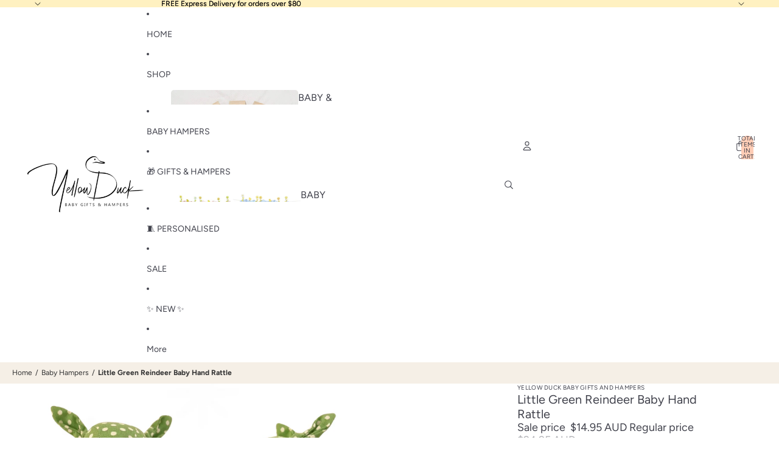

--- FILE ---
content_type: text/html; charset=utf-8
request_url: https://yellowduckbabygifts.com.au/products/little-green-reindeer-organic-baby-gift-hamper
body_size: 65588
content:
<!doctype html>
<html
  
  lang="en"
>
  <head><link
        rel="icon"
        type="image/png"
        href="//yellowduckbabygifts.com.au/cdn/shop/files/Yellow-Duck-Favicon.png?crop=center&height=32&v=1719381711&width=32"
      >
    
      <link
        rel="expect"
        href="#MainContent"
        blocking="render"
        id="view-transition-render-blocker"
      >
    
<meta charset="utf-8">
<meta
  http-equiv="X-UA-Compatible"
  content="IE=edge"
>
<meta
  name="viewport"
  content="width=device-width,initial-scale=1"
>
<meta
  name="view-transition"
  content="same-origin"
>
<meta
  name="theme-color"
  content=""
>

<meta
  property="og:site_name"
  content="Yellow Duck Baby Gifts and Hampers"
>
<meta
  property="og:url"
  content="https://yellowduckbabygifts.com.au/products/little-green-reindeer-organic-baby-gift-hamper"
>
<meta
  property="og:title"
  content="Little Green Reindeer Baby Hand Rattle"
>
<meta
  property="og:type"
  content="product"
>
<meta
  property="og:description"
  content="This sweet little Alimrose Christmas reindeer baby squeaker is the perfect accompaniment to any of our baby hampers. Limited Stock so get in fast!"
><meta
    property="og:image"
    content="http://yellowduckbabygifts.com.au/cdn/shop/files/ry_3.png?v=1762225028"
  >
  <meta
    property="og:image:secure_url"
    content="https://yellowduckbabygifts.com.au/cdn/shop/files/ry_3.png?v=1762225028"
  >
  <meta
    property="og:image:width"
    content="800"
  >
  <meta
    property="og:image:height"
    content="800"
  ><meta
    property="og:price:amount"
    content="14.95"
  >
  <meta
    property="og:price:currency"
    content="AUD"
  ><meta
  name="twitter:card"
  content="summary_large_image"
>
<meta
  name="twitter:title"
  content="Little Green Reindeer Baby Hand Rattle"
>
<meta
  name="twitter:description"
  content="This sweet little Alimrose Christmas reindeer baby squeaker is the perfect accompaniment to any of our baby hampers. Limited Stock so get in fast!"
>

<title>
  Little Green Reindeer Baby Hand Rattle
&ndash; Yellow Duck Baby Gifts and Hampers
</title>

<link
  rel="canonical"
  href="https://yellowduckbabygifts.com.au/products/little-green-reindeer-organic-baby-gift-hamper"
>


  <meta
    name="description"
    content="This sweet little Alimrose Christmas reindeer baby squeaker is the perfect accompaniment to any of our baby hampers. Limited Stock so get in fast!"
  >

<link href="//yellowduckbabygifts.com.au/cdn/shop/t/43/assets/overflow-list.css?v=101911674359793798601766804357" as="style" rel="preload">
<link href="//yellowduckbabygifts.com.au/cdn/shop/t/43/assets/base.css?v=130272354703739530451767573651" rel="stylesheet" type="text/css" media="all" />

<link
    rel="preload"
    as="font"
    href="//yellowduckbabygifts.com.au/cdn/fonts/figtree/figtree_n4.3c0838aba1701047e60be6a99a1b0a40ce9b8419.woff2"
    type="font/woff2"
    crossorigin
    fetchpriority="low"
  ><link
    rel="preload"
    as="font"
    href="//yellowduckbabygifts.com.au/cdn/fonts/poppins/poppins_n4.0ba78fa5af9b0e1a374041b3ceaadf0a43b41362.woff2"
    type="font/woff2"
    crossorigin
    fetchpriority="low"
  ><link
    rel="preload"
    as="font"
    href="//yellowduckbabygifts.com.au/cdn/fonts/poppins/poppins_n4.0ba78fa5af9b0e1a374041b3ceaadf0a43b41362.woff2"
    type="font/woff2"
    crossorigin
    fetchpriority="low"
  ><link
    rel="preload"
    as="font"
    href="//yellowduckbabygifts.com.au/cdn/fonts/marcellus/marcellus_n4.861ea5747960894b6b5511726ea2d142a8f0789a.woff2"
    type="font/woff2"
    crossorigin
    fetchpriority="low"
  >
<script async crossorigin fetchpriority="high" src="/cdn/shopifycloud/importmap-polyfill/es-modules-shim.2.4.0.js"></script>
<script type="importmap">
  {
    "imports": {
      "@theme/overflow-list": "//yellowduckbabygifts.com.au/cdn/shop/t/43/assets/overflow-list.js?v=46858356770684902511766804356",
      "@theme/product-title": "//yellowduckbabygifts.com.au/cdn/shop/t/43/assets/product-title-truncation.js?v=81744426891537421781766804357",
      "@theme/component": "//yellowduckbabygifts.com.au/cdn/shop/t/43/assets/component.js?v=184240237101443119871766804357",
      "@theme/dialog": "//yellowduckbabygifts.com.au/cdn/shop/t/43/assets/dialog.js?v=61774032287387761671766804357",
      "@theme/events": "//yellowduckbabygifts.com.au/cdn/shop/t/43/assets/events.js?v=147926035229139604561766804356",
      "@theme/focus": "//yellowduckbabygifts.com.au/cdn/shop/t/43/assets/focus.js?v=60436577539430446401766804357",
      "@theme/morph": "//yellowduckbabygifts.com.au/cdn/shop/t/43/assets/morph.js?v=35457747882330740861766804356",
      "@theme/paginated-list": "//yellowduckbabygifts.com.au/cdn/shop/t/43/assets/paginated-list.js?v=95298315036233333871766804357",
      "@theme/performance": "//yellowduckbabygifts.com.au/cdn/shop/t/43/assets/performance.js?v=171015751390534793081766804356",
      "@theme/product-form": "//yellowduckbabygifts.com.au/cdn/shop/t/43/assets/product-form.js?v=37993400097492174081766804356",
      "@theme/recently-viewed-products": "//yellowduckbabygifts.com.au/cdn/shop/t/43/assets/recently-viewed-products.js?v=94729125001750262651766804357",
      "@theme/scrolling": "//yellowduckbabygifts.com.au/cdn/shop/t/43/assets/scrolling.js?v=118005526288211533611766804357",
      "@theme/section-renderer": "//yellowduckbabygifts.com.au/cdn/shop/t/43/assets/section-renderer.js?v=117273408521114569061766804357",
      "@theme/section-hydration": "//yellowduckbabygifts.com.au/cdn/shop/t/43/assets/section-hydration.js?v=177651605160027701221766804357",
      "@theme/utilities": "//yellowduckbabygifts.com.au/cdn/shop/t/43/assets/utilities.js?v=74252600229394689081766804357",
      "@theme/variant-picker": "//yellowduckbabygifts.com.au/cdn/shop/t/43/assets/variant-picker.js?v=124079696159966615681766804357",
      "@theme/media-gallery": "//yellowduckbabygifts.com.au/cdn/shop/t/43/assets/media-gallery.js?v=111441960308641931071766804356",
      "@theme/quick-add": "//yellowduckbabygifts.com.au/cdn/shop/t/43/assets/quick-add.js?v=148903382353369979481766804357",
      "@theme/paginated-list-aspect-ratio": "//yellowduckbabygifts.com.au/cdn/shop/t/43/assets/paginated-list-aspect-ratio.js?v=25254270272143792451766804357",
      "@theme/popover-polyfill": "//yellowduckbabygifts.com.au/cdn/shop/t/43/assets/popover-polyfill.js?v=119029313658895111201766804357",
      "@theme/component-quantity-selector": "//yellowduckbabygifts.com.au/cdn/shop/t/43/assets/component-quantity-selector.js?v=67906657287482036641766804357",
      "@theme/comparison-slider": "//yellowduckbabygifts.com.au/cdn/shop/t/43/assets/comparison-slider.js?v=106705562947035711941766804357",
      "@theme/sticky-add-to-cart": "//yellowduckbabygifts.com.au/cdn/shop/t/43/assets/sticky-add-to-cart.js?v=48956925339276737091766804357",
      "@theme/fly-to-cart": "//yellowduckbabygifts.com.au/cdn/shop/t/43/assets/fly-to-cart.js?v=129971753673458693881766804357"
    }
  }
</script>

<script
  src="//yellowduckbabygifts.com.au/cdn/shop/t/43/assets/view-transitions.js?v=7106414069516106341766804356"
  async
  
    blocking="render"
  
></script>

<link
  rel="modulepreload"
  href="//yellowduckbabygifts.com.au/cdn/shop/t/43/assets/utilities.js?v=74252600229394689081766804357"
  fetchpriority="low"
>
<link
  rel="modulepreload"
  href="//yellowduckbabygifts.com.au/cdn/shop/t/43/assets/component.js?v=184240237101443119871766804357"
  fetchpriority="low"
>
<link
  rel="modulepreload"
  href="//yellowduckbabygifts.com.au/cdn/shop/t/43/assets/section-renderer.js?v=117273408521114569061766804357"
  fetchpriority="low"
>
<link
  rel="modulepreload"
  href="//yellowduckbabygifts.com.au/cdn/shop/t/43/assets/section-hydration.js?v=177651605160027701221766804357"
  fetchpriority="low"
>
<link
  rel="modulepreload"
  href="//yellowduckbabygifts.com.au/cdn/shop/t/43/assets/morph.js?v=35457747882330740861766804356"
  fetchpriority="low"
>



<link
  rel="modulepreload"
  href="//yellowduckbabygifts.com.au/cdn/shop/t/43/assets/focus.js?v=60436577539430446401766804357"
  fetchpriority="low"
>
<link
  rel="modulepreload"
  href="//yellowduckbabygifts.com.au/cdn/shop/t/43/assets/recently-viewed-products.js?v=94729125001750262651766804357"
  fetchpriority="low"
>
<link
  rel="modulepreload"
  href="//yellowduckbabygifts.com.au/cdn/shop/t/43/assets/scrolling.js?v=118005526288211533611766804357"
  fetchpriority="low"
>
<link
  rel="modulepreload"
  href="//yellowduckbabygifts.com.au/cdn/shop/t/43/assets/events.js?v=147926035229139604561766804356"
  fetchpriority="low"
>
<script
  src="//yellowduckbabygifts.com.au/cdn/shop/t/43/assets/popover-polyfill.js?v=119029313658895111201766804357"
  type="module"
  fetchpriority="low"
></script>
<script
  src="//yellowduckbabygifts.com.au/cdn/shop/t/43/assets/overflow-list.js?v=46858356770684902511766804356"
  type="module"
  fetchpriority="low"
></script>
<script
  src="//yellowduckbabygifts.com.au/cdn/shop/t/43/assets/quick-add.js?v=148903382353369979481766804357"
  type="module"
  fetchpriority="low"
></script>

  <script
    src="//yellowduckbabygifts.com.au/cdn/shop/t/43/assets/cart-discount.js?v=107077853990124422021766804357"
    type="module"
    fetchpriority="low"
  ></script>


<script
  src="//yellowduckbabygifts.com.au/cdn/shop/t/43/assets/dialog.js?v=61774032287387761671766804357"
  type="module"
  fetchpriority="low"
></script>
<script
  src="//yellowduckbabygifts.com.au/cdn/shop/t/43/assets/variant-picker.js?v=124079696159966615681766804357"
  type="module"
  fetchpriority="low"
></script>
<script
  src="//yellowduckbabygifts.com.au/cdn/shop/t/43/assets/product-card.js?v=124402285637860180781766804357"
  type="module"
  fetchpriority="low"
></script>
<script
  src="//yellowduckbabygifts.com.au/cdn/shop/t/43/assets/product-form.js?v=37993400097492174081766804356"
  type="module"
  fetchpriority="low"
></script>
<script
  src="//yellowduckbabygifts.com.au/cdn/shop/t/43/assets/fly-to-cart.js?v=129971753673458693881766804357"
  type="module"
  fetchpriority="low"
></script>
<script
  src="//yellowduckbabygifts.com.au/cdn/shop/t/43/assets/accordion-custom.js?v=99000499017714805851766804357"
  type="module"
  fetchpriority="low"
></script>
<script
  src="//yellowduckbabygifts.com.au/cdn/shop/t/43/assets/disclosure-custom.js?v=168050880623268140331766804357"
  type="module"
  fetchpriority="low"
></script>
<script
  src="//yellowduckbabygifts.com.au/cdn/shop/t/43/assets/media.js?v=37825095869491791421766804357"
  type="module"
  fetchpriority="low"
></script>
<script
  src="//yellowduckbabygifts.com.au/cdn/shop/t/43/assets/product-price.js?v=117989390664188536191766804356"
  type="module"
  fetchpriority="low"
></script>
<script
  src="//yellowduckbabygifts.com.au/cdn/shop/t/43/assets/product-sku.js?v=121804655373531320511766804357"
  type="module"
  fetchpriority="low"
></script>
<script
  src="//yellowduckbabygifts.com.au/cdn/shop/t/43/assets/product-title-truncation.js?v=81744426891537421781766804357"
  type="module"
  fetchpriority="low"
></script>
<script
  src="//yellowduckbabygifts.com.au/cdn/shop/t/43/assets/product-inventory.js?v=16343734458933704981766804356"
  type="module"
  fetchpriority="low"
></script>
<script
  src="//yellowduckbabygifts.com.au/cdn/shop/t/43/assets/show-more.js?v=94563802205717136101766804357"
  type="module"
  fetchpriority="low"
></script>
<script
  src="//yellowduckbabygifts.com.au/cdn/shop/t/43/assets/slideshow.js?v=40796646405849125981766804357"
  type="module"
  fetchpriority="low"
></script>
<script
  src="//yellowduckbabygifts.com.au/cdn/shop/t/43/assets/layered-slideshow.js?v=30135417790894624731766804357"
  type="module"
  fetchpriority="low"
></script>
<script
  src="//yellowduckbabygifts.com.au/cdn/shop/t/43/assets/anchored-popover.js?v=95953304814728754461766804357"
  type="module"
  fetchpriority="low"
></script>
<script
  src="//yellowduckbabygifts.com.au/cdn/shop/t/43/assets/floating-panel.js?v=128677600744947036551766804357"
  type="module"
  fetchpriority="low"
></script>
<script
  src="//yellowduckbabygifts.com.au/cdn/shop/t/43/assets/video-background.js?v=25237992823806706551766804356"
  type="module"
  fetchpriority="low"
></script>
<script
  src="//yellowduckbabygifts.com.au/cdn/shop/t/43/assets/component-quantity-selector.js?v=67906657287482036641766804357"
  type="module"
  fetchpriority="low"
></script>
<script
  src="//yellowduckbabygifts.com.au/cdn/shop/t/43/assets/media-gallery.js?v=111441960308641931071766804356"
  type="module"
  fetchpriority="low"
></script>
<script
  src="//yellowduckbabygifts.com.au/cdn/shop/t/43/assets/rte-formatter.js?v=101420294193111439321766804357"
  type="module"
  fetchpriority="low"
></script>
<script
  src="//yellowduckbabygifts.com.au/cdn/shop/t/43/assets/volume-pricing.js?v=15442793518842484731766804357"
  type="module"
  fetchpriority="low"
></script>
<script
  src="//yellowduckbabygifts.com.au/cdn/shop/t/43/assets/price-per-item.js?v=144512917617120124431766804357"
  type="module"
  fetchpriority="low"
></script>
<script
  src="//yellowduckbabygifts.com.au/cdn/shop/t/43/assets/volume-pricing-info.js?v=94479640769665442661766804357"
  type="module"
  fetchpriority="low"
></script>


  <script
    src="//yellowduckbabygifts.com.au/cdn/shop/t/43/assets/localization.js?v=15585934801240115691766804356"
    type="module"
    fetchpriority="low"
  ></script>



  <script
    src="//yellowduckbabygifts.com.au/cdn/shop/t/43/assets/fly-to-cart.js?v=129971753673458693881766804357"
    type="module"
    fetchpriority="low"
  ></script>
  <script
    src="//yellowduckbabygifts.com.au/cdn/shop/t/43/assets/sticky-add-to-cart.js?v=48956925339276737091766804357"
    type="module"
    fetchpriority="low"
  ></script>
  <script type="module">
    import { RecentlyViewed } from '@theme/recently-viewed-products';
    RecentlyViewed.addProduct('10309806529');
  </script>



  <script
    src="//yellowduckbabygifts.com.au/cdn/shop/t/43/assets/product-card-link.js?v=97122579314620396511766804357"
    type="module"
    fetchpriority="low"
  ></script>


<script
  src="//yellowduckbabygifts.com.au/cdn/shop/t/43/assets/auto-close-details.js?v=58350291535404441581766804357"
  defer="defer"
></script>

<script>
  const Theme = {
    translations: {
      placeholder_image: `Placeholder image`,
      added: `Added`,
      recipient_form_fields_visible: `Recipient form fields are now visible`,
      recipient_form_fields_hidden: `Recipient form fields are now hidden`,
      recipient_form_error: `There was an error with the form submission`,
      items_added_to_cart_one: `1 item added to cart`,
      items_added_to_cart_other: `{{ count }} items added to cart`,
    },
    routes: {
      cart_add_url: '/cart/add.js',
      cart_change_url: '/cart/change',
      cart_update_url: '/cart/update',
      cart_url: '/cart',
      predictive_search_url: '/search/suggest',
      search_url: '/search',
    },
    template: {
      name: 'product',
    },
  };
</script>
<style data-shopify>
@font-face {
  font-family: Figtree;
  font-weight: 400;
  font-style: normal;
  font-display: swap;
  src: url("//yellowduckbabygifts.com.au/cdn/fonts/figtree/figtree_n4.3c0838aba1701047e60be6a99a1b0a40ce9b8419.woff2") format("woff2"),
       url("//yellowduckbabygifts.com.au/cdn/fonts/figtree/figtree_n4.c0575d1db21fc3821f17fd6617d3dee552312137.woff") format("woff");
}
@font-face {
  font-family: Figtree;
  font-weight: 700;
  font-style: normal;
  font-display: swap;
  src: url("//yellowduckbabygifts.com.au/cdn/fonts/figtree/figtree_n7.2fd9bfe01586148e644724096c9d75e8c7a90e55.woff2") format("woff2"),
       url("//yellowduckbabygifts.com.au/cdn/fonts/figtree/figtree_n7.ea05de92d862f9594794ab281c4c3a67501ef5fc.woff") format("woff");
}
@font-face {
  font-family: Figtree;
  font-weight: 400;
  font-style: italic;
  font-display: swap;
  src: url("//yellowduckbabygifts.com.au/cdn/fonts/figtree/figtree_i4.89f7a4275c064845c304a4cf8a4a586060656db2.woff2") format("woff2"),
       url("//yellowduckbabygifts.com.au/cdn/fonts/figtree/figtree_i4.6f955aaaafc55a22ffc1f32ecf3756859a5ad3e2.woff") format("woff");
}
@font-face {
  font-family: Figtree;
  font-weight: 700;
  font-style: italic;
  font-display: swap;
  src: url("//yellowduckbabygifts.com.au/cdn/fonts/figtree/figtree_i7.06add7096a6f2ab742e09ec7e498115904eda1fe.woff2") format("woff2"),
       url("//yellowduckbabygifts.com.au/cdn/fonts/figtree/figtree_i7.ee584b5fcaccdbb5518c0228158941f8df81b101.woff") format("woff");
}
@font-face {
  font-family: Poppins;
  font-weight: 400;
  font-style: normal;
  font-display: swap;
  src: url("//yellowduckbabygifts.com.au/cdn/fonts/poppins/poppins_n4.0ba78fa5af9b0e1a374041b3ceaadf0a43b41362.woff2") format("woff2"),
       url("//yellowduckbabygifts.com.au/cdn/fonts/poppins/poppins_n4.214741a72ff2596839fc9760ee7a770386cf16ca.woff") format("woff");
}
@font-face {
  font-family: Poppins;
  font-weight: 700;
  font-style: normal;
  font-display: swap;
  src: url("//yellowduckbabygifts.com.au/cdn/fonts/poppins/poppins_n7.56758dcf284489feb014a026f3727f2f20a54626.woff2") format("woff2"),
       url("//yellowduckbabygifts.com.au/cdn/fonts/poppins/poppins_n7.f34f55d9b3d3205d2cd6f64955ff4b36f0cfd8da.woff") format("woff");
}
@font-face {
  font-family: Poppins;
  font-weight: 400;
  font-style: italic;
  font-display: swap;
  src: url("//yellowduckbabygifts.com.au/cdn/fonts/poppins/poppins_i4.846ad1e22474f856bd6b81ba4585a60799a9f5d2.woff2") format("woff2"),
       url("//yellowduckbabygifts.com.au/cdn/fonts/poppins/poppins_i4.56b43284e8b52fc64c1fd271f289a39e8477e9ec.woff") format("woff");
}
@font-face {
  font-family: Poppins;
  font-weight: 700;
  font-style: italic;
  font-display: swap;
  src: url("//yellowduckbabygifts.com.au/cdn/fonts/poppins/poppins_i7.42fd71da11e9d101e1e6c7932199f925f9eea42d.woff2") format("woff2"),
       url("//yellowduckbabygifts.com.au/cdn/fonts/poppins/poppins_i7.ec8499dbd7616004e21155106d13837fff4cf556.woff") format("woff");
}
@font-face {
  font-family: Marcellus;
  font-weight: 400;
  font-style: normal;
  font-display: swap;
  src: url("//yellowduckbabygifts.com.au/cdn/fonts/marcellus/marcellus_n4.861ea5747960894b6b5511726ea2d142a8f0789a.woff2") format("woff2"),
       url("//yellowduckbabygifts.com.au/cdn/fonts/marcellus/marcellus_n4.e48a682a9d556d1e1629ccba95ac22b1bb6c4fa1.woff") format("woff");
}


  :root {
    /* Page Layout */
    --sidebar-width: 25rem;
    --narrow-content-width: 36rem;
    --normal-content-width: 42rem;
    --wide-content-width: 46rem;
    --narrow-page-width: 90rem;
    --normal-page-width: 120rem;
    --wide-page-width: 150rem;

    /* Section Heights */
    --section-height-small: 15rem;
    --section-height-medium: 25rem;
    --section-height-large: 35rem;

    @media screen and (min-width: 40em) {
      --section-height-small: 40svh;
      --section-height-medium: 55svh;
      --section-height-large: 70svh;
    }

    @media screen and (min-width: 60em) {
      --section-height-small: 50svh;
      --section-height-medium: 65svh;
      --section-height-large: 80svh;
    }

    /* Letter spacing */
    --letter-spacing-sm: 0.06em;
    --letter-spacing-md: 0.13em;

    /* Font families */
    --font-body--family: Figtree, sans-serif;
    --font-body--style: normal;
    --font-body--weight: 400;
    --font-subheading--family: Poppins, sans-serif;
    --font-subheading--style: normal;
    --font-subheading--weight: 400;
    --font-heading--family: Poppins, sans-serif;
    --font-heading--style: normal;
    --font-heading--weight: 400;
    --font-accent--family: Marcellus, serif;
    --font-accent--style: normal;
    --font-accent--weight: 400;

    /* Margin sizes */
    --font-h1--spacing: 0.25em;
    --font-h2--spacing: 0.25em;
    --font-h3--spacing: 0.25em;
    --font-h4--spacing: 0.25em;
    --font-h5--spacing: 0.25em;
    --font-h6--spacing: 0.25em;
    --font-paragraph--spacing: 0.5em;

    /* Heading colors */
    --font-h1--color: var(--color-foreground-heading);
    --font-h2--color: var(--color-foreground-heading);
    --font-h3--color: var(--color-foreground-heading);
    --font-h4--color: var(--color-foreground-heading);
    --font-h5--color: var(--color-foreground-heading);
    --font-h6--color: var(--color-foreground-heading);

    /** Z-Index / Layering */
    --layer-section-background: -2;
    --layer-lowest: -1;
    --layer-base: 0;
    --layer-flat: 1;
    --layer-raised: 2;
    --layer-heightened: 4;
    --layer-sticky: 8;
    --layer-window-overlay: 10;
    --layer-header-menu: 12;
    --layer-overlay: 16;
    --layer-menu-drawer: 18;
    --layer-temporary: 20;

    /* Max-width / Measure */
    --max-width--body-normal: 32.5em;
    --max-width--body-narrow: 22.75em;

    --max-width--heading-normal: 32.5em;
    --max-width--heading-narrow: 19.5em;

    --max-width--display-normal: 13em;
    --max-width--display-narrow: 9.75em;
    --max-width--display-tight: 3.25em;

    /* Letter-spacing / Tracking */
    --letter-spacing--display-tight: -0.03em;
    --letter-spacing--display-normal: 0em;
    --letter-spacing--display-loose: 0.03em;

    --letter-spacing--heading-tight: -0.03em;
    --letter-spacing--heading-normal: 0em;
    --letter-spacing--heading-loose: 0.03em;

    --letter-spacing--body-tight: -0.03em;
    --letter-spacing--body-normal: 0em;
    --letter-spacing--body-loose: 0.03em;

    /* Line height / Leading */
    --line-height: 1;

    --line-height--display-tight: 1;
    --line-height--display-normal: 1.1;
    --line-height--display-loose: 1.2;

    --line-height--heading-tight: 1.15;
    --line-height--heading-normal: 1.25;
    --line-height--heading-loose: 1.35;

    --line-height--body-tight: 1.2;
    --line-height--body-normal: 1.4;
    --line-height--body-loose: 1.6;

    /* Typography presets */
    --font-size--paragraph: 0.875rem;--font-size--h1: clamp(2.25rem, 7.2vw, 4.5rem);--font-size--h2: 2.0rem;--font-size--h3: 1.25rem;--font-size--h4: 1.5rem;--font-size--h5: 1.125rem;--font-size--h6: 1.0rem;--font-paragraph--weight: 400;--font-paragraph--letter-spacing: var(--letter-spacing--body-normal);--font-paragraph--size: var(--font-size--paragraph);--font-paragraph--family: var(--font-body--family);--font-paragraph--style: var(--font-body--style);--font-paragraph--case: ;--font-paragraph--line-height: var(--line-height--body-loose);--font-h1--weight: var(--font-heading--weight);--font-h1--letter-spacing: var(--letter-spacing--heading-normal);--font-h1--size: var(--font-size--h1);--font-h1--family: var(--font-heading--family);--font-h1--style: var(--font-heading--style);--font-h1--case: none;--font-h1--line-height: var(--line-height--display-tight);--font-h2--weight: var(--font-heading--weight);--font-h2--letter-spacing: var(--letter-spacing--heading-normal);--font-h2--size: var(--font-size--h2);--font-h2--family: var(--font-heading--family);--font-h2--style: var(--font-heading--style);--font-h2--case: none;--font-h2--line-height: var(--line-height--display-loose);--font-h3--weight: var(--font-body--weight);--font-h3--letter-spacing: var(--letter-spacing--heading-normal);--font-h3--size: var(--font-size--h3);--font-h3--family: var(--font-body--family);--font-h3--style: var(--font-body--style);--font-h3--case: none;--font-h3--line-height: var(--line-height--display-loose);--font-h4--weight: var(--font-subheading--weight);--font-h4--letter-spacing: var(--letter-spacing--heading-normal);--font-h4--size: var(--font-size--h4);--font-h4--family: var(--font-subheading--family);--font-h4--style: var(--font-subheading--style);--font-h4--case: none;--font-h4--line-height: var(--line-height--display-normal);--font-h5--weight: var(--font-body--weight);--font-h5--letter-spacing: var(--letter-spacing--heading-normal);--font-h5--size: var(--font-size--h5);--font-h5--family: var(--font-body--family);--font-h5--style: var(--font-body--style);--font-h5--case: none;--font-h5--line-height: var(--line-height--display-loose);--font-h6--weight: var(--font-body--weight);--font-h6--letter-spacing: var(--letter-spacing--heading-normal);--font-h6--size: var(--font-size--h6);--font-h6--family: var(--font-body--family);--font-h6--style: var(--font-body--style);--font-h6--case: none;--font-h6--line-height: var(--line-height--display-loose);

    /* Hardcoded font sizes */
    --font-size--3xs: 0.625rem;
    --font-size--2xs: 0.75rem;
    --font-size--xs: 0.8125rem;
    --font-size--sm: 0.875rem;
    --font-size--md: 1rem;
    --font-size--lg: 1.125rem;
    --font-size--xl: 1.25rem;
    --font-size--2xl: 1.5rem;
    --font-size--3xl: 2rem;
    --font-size--4xl: 2.5rem;
    --font-size--5xl: 3rem;
    --font-size--6xl: 3.5rem;

    /* Menu font sizes */
    --menu-font-sm--size: 0.875rem;
    --menu-font-sm--line-height: calc(1.1 + 0.5 * min(16 / 14));
    --menu-font-md--size: 1rem;
    --menu-font-md--line-height: calc(1.1 + 0.5 * min(16 / 16));
    --menu-font-lg--size: 1.125rem;
    --menu-font-lg--line-height: calc(1.1 + 0.5 * min(16 / 18));
    --menu-font-xl--size: 1.25rem;
    --menu-font-xl--line-height: calc(1.1 + 0.5 * min(16 / 20));
    --menu-font-2xl--size: 1.75rem;
    --menu-font-2xl--line-height: calc(1.1 + 0.5 * min(16 / 28));

    /* Colors */
    --color-error: #8B0000;
    --color-success: #006400;
    --color-white: #FFFFFF;
    --color-white-rgb: 255 255 255;
    --color-black: #000000;
    --color-instock: #3ED660;
    --color-lowstock: #EE9441;
    --color-outofstock: #C8C8C8;

    /* Opacity */
    --opacity-5: 0.05;
    --opacity-8: 0.08;
    --opacity-10: 0.1;
    --opacity-15: 0.15;
    --opacity-20: 0.2;
    --opacity-25: 0.25;
    --opacity-30: 0.3;
    --opacity-40: 0.4;
    --opacity-50: 0.5;
    --opacity-60: 0.6;
    --opacity-70: 0.7;
    --opacity-80: 0.8;
    --opacity-85: 0.85;
    --opacity-90: 0.9;
    --opacity-subdued-text: var(--opacity-70);

    --shadow-button: 0 2px 3px rgb(0 0 0 / 20%);
    --gradient-image-overlay: linear-gradient(to top, rgb(0 0 0 / 0.5), transparent);

    /* Spacing */
    --margin-3xs: 0.125rem;
    --margin-2xs: 0.3rem;
    --margin-xs: 0.5rem;
    --margin-sm: 0.7rem;
    --margin-md: 0.8rem;
    --margin-lg: 1rem;
    --margin-xl: 1.25rem;
    --margin-2xl: 1.5rem;
    --margin-3xl: 1.75rem;
    --margin-4xl: 2rem;
    --margin-5xl: 3rem;
    --margin-6xl: 5rem;

    --scroll-margin: 50px;

    --padding-3xs: 0.125rem;
    --padding-2xs: 0.25rem;
    --padding-xs: 0.5rem;
    --padding-sm: 0.7rem;
    --padding-md: 0.8rem;
    --padding-lg: 1rem;
    --padding-xl: 1.25rem;
    --padding-2xl: 1.5rem;
    --padding-3xl: 1.75rem;
    --padding-4xl: 2rem;
    --padding-5xl: 3rem;
    --padding-6xl: 4rem;

    --gap-3xs: 0.125rem;
    --gap-2xs: 0.3rem;
    --gap-xs: 0.5rem;
    --gap-sm: 0.7rem;
    --gap-md: 0.9rem;
    --gap-lg: 1rem;
    --gap-xl: 1.25rem;
    --gap-2xl: 2rem;
    --gap-3xl: 3rem;

    --spacing-scale-sm: 0.6;
    --spacing-scale-md: 0.7;
    --spacing-scale-default: 1.0;

    /* Checkout buttons gap */
    --checkout-button-gap: 10px;

    /* Borders */
    --style-border-width: 1px;
    --style-border-radius-xs: 0.2rem;
    --style-border-radius-sm: 0.6rem;
    --style-border-radius-md: 0.8rem;
    --style-border-radius-50: 50%;
    --style-border-radius-lg: 1rem;
    --style-border-radius-pills: 40px;
    --style-border-radius-inputs: 5px;
    --style-border-radius-buttons-primary: 5px;
    --style-border-radius-buttons-secondary: 5px;
    --style-border-width-primary: 0px;
    --style-border-width-secondary: 1px;
    --style-border-width-inputs: 1px;
    --style-border-radius-popover: 5px;
    --style-border-popover: 1px none rgb(var(--color-border-rgb) / 50%);
    --style-border-drawer: 1px none rgb(var(--color-border-rgb) / 50%);
    --style-border-swatch-opacity: 10%;
    --style-border-swatch-width: 1px;
    --style-border-swatch-style: solid;

    /* Animation */
    --ease-out-cubic: cubic-bezier(0.33, 1, 0.68, 1);
    --ease-out-quad: cubic-bezier(0.32, 0.72, 0, 1);
    --animation-speed-fast: 0.0625s;
    --animation-speed: 0.125s;
    --animation-speed-slow: 0.2s;
    --animation-speed-medium: 0.15s;
    --animation-easing: ease-in-out;
    --animation-slideshow-easing: cubic-bezier(0.4, 0, 0.2, 1);
    --drawer-animation-speed: 0.2s;
    --animation-values-slow: var(--animation-speed-slow) var(--animation-easing);
    --animation-values: var(--animation-speed) var(--animation-easing);
    --animation-values-fast: var(--animation-speed-fast) var(--animation-easing);
    --animation-values-allow-discrete: var(--animation-speed) var(--animation-easing) allow-discrete;
    --animation-timing-hover: cubic-bezier(0.25, 0.46, 0.45, 0.94);
    --animation-timing-active: cubic-bezier(0.5, 0, 0.75, 0);
    --animation-timing-bounce: cubic-bezier(0.34, 1.56, 0.64, 1);
    --animation-timing-default: cubic-bezier(0, 0, 0.2, 1);
    --animation-timing-fade-in: cubic-bezier(0.16, 1, 0.3, 1);
    --animation-timing-fade-out: cubic-bezier(0.4, 0, 0.2, 1);

    /* View transitions */
    /* View transition old */
    --view-transition-old-main-content: var(--animation-speed) var(--animation-easing) both fadeOut;

    /* View transition new */
    --view-transition-new-main-content: var(--animation-speed) var(--animation-easing) both fadeIn, var(--animation-speed) var(--animation-easing) both slideInTopViewTransition;

    /* Focus */
    --focus-outline-width: 0.09375rem;
    --focus-outline-offset: 0.2em;

    /* Badges */
    --badge-blob-padding-block: 1px;
    --badge-blob-padding-inline: 12px 8px;
    --badge-rectangle-padding-block: 1px;
    --badge-rectangle-padding-inline: 6px;
    @media screen and (min-width: 750px) {
      --badge-blob-padding-block: 4px;
      --badge-blob-padding-inline: 16px 12px;
      --badge-rectangle-padding-block: 4px;
      --badge-rectangle-padding-inline: 10px;
    }

    /* Icons */
    --icon-size-2xs: 0.6rem;
    --icon-size-xs: 0.85rem;
    --icon-size-sm: 1.25rem;
    --icon-size-md: 1.375rem;
    --icon-size-lg: 1.5rem;
    --icon-stroke-width: 1px;

    /* Input */
    --input-email-min-width: 200px;
    --input-search-max-width: 650px;
    --input-padding-y: 0.8rem;
    --input-padding-x: 0.8rem;
    --input-padding: var(--input-padding-y) var(--input-padding-x);
    --input-box-shadow-width: var(--style-border-width-inputs);
    --input-box-shadow: 0 0 0 var(--input-box-shadow-width) var(--color-input-border);
    --input-box-shadow-focus: 0 0 0 calc(var(--input-box-shadow-width) + 0.5px) var(--color-input-border);
    --input-disabled-background-color: rgb(var(--color-foreground-rgb) / var(--opacity-10));
    --input-disabled-border-color: rgb(var(--color-foreground-rgb) / var(--opacity-5));
    --input-disabled-text-color: rgb(var(--color-foreground-rgb) / var(--opacity-50));
    --input-textarea-min-height: 55px;

    /* Button size */
    --button-size-sm: 30px;
    --button-size-md: 36px;
    --button-size: var(--minimum-touch-target);
    --button-padding-inline: 24px;
    --button-padding-block: 16px;

    /* Button font-family */
    --button-font-family-primary: var(--font-body--family);
    --button-font-family-secondary: var(--font-body--family);

    /* Button text case */
    --button-text-case: ;
    --button-text-case-primary: uppercase;
    --button-text-case-secondary: uppercase;

    /* Borders */
    --border-color: rgb(var(--color-border-rgb) / var(--opacity-50));
    --border-width-sm: 1px;
    --border-width-md: 2px;
    --border-width-lg: 5px;
    --border-radius-sm: 0.25rem;

    /* Drawers */
    --drawer-inline-padding: 25px;
    --drawer-menu-inline-padding: 2.5rem;
    --drawer-header-block-padding: 20px;
    --drawer-content-block-padding: 10px;
    --drawer-header-desktop-top: 0rem;
    --drawer-padding: calc(var(--padding-sm) + 7px);
    --drawer-height: 100dvh;
    --drawer-width: 95vw;
    --drawer-max-width: 500px;

    /* Variant Picker Swatches */
    --variant-picker-swatch-width-unitless: 38;
    --variant-picker-swatch-height-unitless: 38;
    --variant-picker-swatch-width: 38px;
    --variant-picker-swatch-height: 38px;
    --variant-picker-swatch-radius: 100px;
    --variant-picker-border-width: 1px;
    --variant-picker-border-style: solid;
    --variant-picker-border-opacity: 10%;

    /* Variant Picker Buttons */
    --variant-picker-button-radius: 8px;
    --variant-picker-button-border-width: 1px;

    /* Slideshow */
    --slideshow-controls-size: 3.5rem;
    --slideshow-controls-icon: 2rem;
    --peek-next-slide-size: 3rem;

    /* Utilities */
    --backdrop-opacity: 0.15;
    --backdrop-color-rgb: var(--color-shadow-rgb);
    --minimum-touch-target: 44px;
    --disabled-opacity: 0.5;
    --skeleton-opacity: 0.025;

    /* Shapes */
    --shape--circle: circle(50% at center);
    --shape--sunburst: polygon(100% 50%,94.62% 55.87%,98.3% 62.94%,91.57% 67.22%,93.3% 75%,85.7% 77.39%,85.36% 85.36%,77.39% 85.7%,75% 93.3%,67.22% 91.57%,62.94% 98.3%,55.87% 94.62%,50% 100%,44.13% 94.62%,37.06% 98.3%,32.78% 91.57%,25% 93.3%,22.61% 85.7%,14.64% 85.36%,14.3% 77.39%,6.7% 75%,8.43% 67.22%,1.7% 62.94%,5.38% 55.87%,0% 50%,5.38% 44.13%,1.7% 37.06%,8.43% 32.78%,6.7% 25%,14.3% 22.61%,14.64% 14.64%,22.61% 14.3%,25% 6.7%,32.78% 8.43%,37.06% 1.7%,44.13% 5.38%,50% 0%,55.87% 5.38%,62.94% 1.7%,67.22% 8.43%,75% 6.7%,77.39% 14.3%,85.36% 14.64%,85.7% 22.61%,93.3% 25%,91.57% 32.78%,98.3% 37.06%,94.62% 44.13%);
    --shape--diamond: polygon(50% 0%, 100% 50%, 50% 100%, 0% 50%);
    --shape--blob: polygon(85.349% 11.712%, 87.382% 13.587%, 89.228% 15.647%, 90.886% 17.862%, 92.359% 20.204%, 93.657% 22.647%, 94.795% 25.169%, 95.786% 27.752%, 96.645% 30.382%, 97.387% 33.048%, 98.025% 35.740%, 98.564% 38.454%, 99.007% 41.186%, 99.358% 43.931%, 99.622% 46.685%, 99.808% 49.446%, 99.926% 52.210%, 99.986% 54.977%, 99.999% 57.744%, 99.975% 60.511%, 99.923% 63.278%, 99.821% 66.043%, 99.671% 68.806%, 99.453% 71.565%, 99.145% 74.314%, 98.724% 77.049%, 98.164% 79.759%, 97.433% 82.427%, 96.495% 85.030%, 95.311% 87.529%, 93.841% 89.872%, 92.062% 91.988%, 89.972% 93.796%, 87.635% 95.273%, 85.135% 96.456%, 82.532% 97.393%, 79.864% 98.127%, 77.156% 98.695%, 74.424% 99.129%, 71.676% 99.452%, 68.918% 99.685%, 66.156% 99.844%, 63.390% 99.942%, 60.624% 99.990%, 57.856% 99.999%, 55.089% 99.978%, 52.323% 99.929%, 49.557% 99.847%, 46.792% 99.723%, 44.031% 99.549%, 41.273% 99.317%, 38.522% 99.017%, 35.781% 98.639%, 33.054% 98.170%, 30.347% 97.599%, 27.667% 96.911%, 25.024% 96.091%, 22.432% 95.123%, 19.907% 93.994%, 17.466% 92.690%, 15.126% 91.216%, 12.902% 89.569%, 10.808% 87.761%, 8.854% 85.803%, 7.053% 83.703%, 5.418% 81.471%, 3.962% 79.119%, 2.702% 76.656%, 1.656% 74.095%, 0.846% 71.450%, 0.294% 68.740%, 0.024% 65.987%, 0.050% 63.221%, 0.343% 60.471%, 0.858% 57.752%, 1.548% 55.073%, 2.370% 52.431%, 3.283% 49.819%, 4.253% 47.227%, 5.249% 44.646%, 6.244% 42.063%, 7.211% 39.471%, 8.124% 36.858%, 8.958% 34.220%, 9.711% 31.558%, 10.409% 28.880%, 11.083% 26.196%, 11.760% 23.513%, 12.474% 20.839%, 13.259% 18.186%, 14.156% 15.569%, 15.214% 13.012%, 16.485% 10.556%, 18.028% 8.261%, 19.883% 6.211%, 22.041% 4.484%, 24.440% 3.110%, 26.998% 2.057%, 29.651% 1.275%, 32.360% 0.714%, 35.101% 0.337%, 37.859% 0.110%, 40.624% 0.009%, 43.391% 0.016%, 46.156% 0.113%, 48.918% 0.289%, 51.674% 0.533%, 54.425% 0.837%, 57.166% 1.215%, 59.898% 1.654%, 62.618% 2.163%, 65.322% 2.750%, 68.006% 3.424%, 70.662% 4.197%, 73.284% 5.081%, 75.860% 6.091%, 78.376% 7.242%, 80.813% 8.551%, 83.148% 10.036%, 85.349% 11.712%);

    /* Buy buttons */
    --height-buy-buttons: calc(var(--padding-lg) * 2 + var(--icon-size-sm));

    /* Card image width and height variables */
    --card-width-small: 10rem;

    --height-small: 10rem;
    --height-medium: 11.5rem;
    --height-large: 13rem;
    --height-full: 100vh;

    @media screen and (min-width: 750px) {
      --height-small: 17.5rem;
      --height-medium: 21.25rem;
      --height-large: 25rem;
    }

    /* Modal */
    --modal-max-height: 65dvh;

    /* Card styles for search */
    --card-bg-hover: rgb(var(--color-foreground-rgb) / var(--opacity-5));
    --card-border-hover: rgb(var(--color-foreground-rgb) / var(--opacity-30));
    --card-border-focus: rgb(var(--color-foreground-rgb) / var(--opacity-10));

    /* Cart */
    --cart-primary-font-family: var(--font-body--family);
    --cart-primary-font-style: var(--font-body--style);
    --cart-primary-font-weight: var(--font-body--weight);
    --cart-secondary-font-family: var(--font-primary--family);
    --cart-secondary-font-style: var(--font-primary--style);
    --cart-secondary-font-weight: var(--font-primary--weight);
  }
</style>
<style data-shopify>
  
    
      :root,
    
    
    
    .color-scheme-1 {
        --color-background: rgb(0 0 0 / 0.0);
        /* RGB values only to apply different opacities - Relative color values are not supported in iOS < 16.4 */
        --color-background-rgb: 0 0 0;
        --opacity-5-15: 0.15;
        --opacity-10-25: 0.25;
        --opacity-35-55: 0.55;
        --opacity-40-60: 0.6;
        --opacity-30-60: 0.6;
        --color-foreground: rgb(83 86 91 / 1.0);
        --color-foreground-rgb: 83 86 91;
        --color-foreground-heading: rgb(18 18 18 / 1.0);
        --color-foreground-heading-rgb: 18 18 18;
        --color-primary: rgb(102 102 102 / 1.0);
        --color-primary-rgb: 102 102 102;
        --color-primary-hover: rgb(0 0 0 / 1.0);
        --color-primary-hover-rgb: 0 0 0;
        --color-border: rgb(230 230 230 / 1.0);
        --color-border-rgb: 230 230 230;
        --color-shadow: rgb(56 56 56 / 1.0);
        --color-shadow-rgb: 56 56 56;
        --color-primary-button-text: rgb(65 66 76 / 1.0);
        --color-primary-button-background: rgb(245 239 230 / 1.0);
        --color-primary-button-border: rgb(245 239 230 / 1.0);
        --color-primary-button-hover-text: rgb(255 255 255 / 1.0);
        --color-primary-button-hover-background: rgb(255 205 182 / 1.0);
        --color-primary-button-hover-border: rgb(255 205 182 / 1.0);
        --color-secondary-button-text: rgb(65 66 76 / 1.0);
        --color-secondary-button-background: rgb(255 255 255 / 1.0);
        --color-secondary-button-border: rgb(65 66 76 / 1.0);
        --color-secondary-button-hover-text: rgb(255 255 255 / 1.0);
        --color-secondary-button-hover-background: rgb(255 205 182 / 1.0);
        --color-secondary-button-hover-border: rgb(255 205 182 / 1.0);
        --color-input-background: rgb(255 255 255 / 1.0);
        --color-input-text: rgb(0 0 0 / 1.0);
        --color-input-text-rgb: 0 0 0;
        --color-input-border: rgb(0 0 0 / 0.13);
        --color-input-hover-background: rgb(245 245 245 / 1.0);
        --color-variant-background: rgb(255 255 255 / 1.0);
        --color-variant-border: rgb(230 230 230 / 1.0);
        --color-variant-text: rgb(0 0 0 / 1.0);
        --color-variant-text-rgb: 0 0 0;
        --color-variant-hover-background: rgb(255 255 255 / 1.0);
        --color-variant-hover-text: rgb(0 0 0 / 1.0);
        --color-variant-hover-border: rgb(0 0 0 / 1.0);
        --color-selected-variant-background: rgb(0 0 0 / 1.0);
        --color-selected-variant-border: rgb(0 0 0 / 1.0);
        --color-selected-variant-text: rgb(255 255 255 / 1.0);
        --color-selected-variant-hover-background: rgb(26 26 26 / 1.0);
        --color-selected-variant-hover-text: rgb(255 255 255 / 1.0);
        --color-selected-variant-hover-border: rgb(26 26 26 / 1.0);

        --input-disabled-background-color: rgb(var(--color-foreground-rgb) / var(--opacity-10));
        --input-disabled-border-color: rgb(var(--color-foreground-rgb) / var(--opacity-5-15));
        --input-disabled-text-color: rgb(var(--color-foreground-rgb) / var(--opacity-50));
        --color-foreground-muted: rgb(var(--color-foreground-rgb) / var(--opacity-60));
        --font-h1--color: var(--color-foreground-heading);
        --font-h2--color: var(--color-foreground-heading);
        --font-h3--color: var(--color-foreground-heading);
        --font-h4--color: var(--color-foreground-heading);
        --font-h5--color: var(--color-foreground-heading);
        --font-h6--color: var(--color-foreground-heading);

        /* Shadows */
        
        
          --shadow-blur: 20px;
          --shadow-popover: 0px 4px 20px rgb(var(--color-shadow-rgb) / var(--opacity-15));
        
      }
  
    
    
    
    .color-scheme-2 {
        --color-background: rgb(245 239 230 / 1.0);
        /* RGB values only to apply different opacities - Relative color values are not supported in iOS < 16.4 */
        --color-background-rgb: 245 239 230;
        --opacity-5-15: 0.05;
        --opacity-10-25: 0.1;
        --opacity-35-55: 0.35;
        --opacity-40-60: 0.4;
        --opacity-30-60: 0.3;
        --color-foreground: rgb(18 18 18 / 1.0);
        --color-foreground-rgb: 18 18 18;
        --color-foreground-heading: rgb(18 18 18 / 1.0);
        --color-foreground-heading-rgb: 18 18 18;
        --color-primary: rgb(0 0 0 / 1.0);
        --color-primary-rgb: 0 0 0;
        --color-primary-hover: rgb(102 102 102 / 1.0);
        --color-primary-hover-rgb: 102 102 102;
        --color-border: rgb(255 205 182 / 1.0);
        --color-border-rgb: 255 205 182;
        --color-shadow: rgb(0 0 0 / 1.0);
        --color-shadow-rgb: 0 0 0;
        --color-primary-button-text: rgb(255 255 255 / 1.0);
        --color-primary-button-background: rgb(255 205 182 / 1.0);
        --color-primary-button-border: rgb(255 205 182 / 1.0);
        --color-primary-button-hover-text: rgb(255 255 255 / 1.0);
        --color-primary-button-hover-background: rgb(187 190 159 / 1.0);
        --color-primary-button-hover-border: rgb(187 190 159 / 1.0);
        --color-secondary-button-text: rgb(0 0 0 / 1.0);
        --color-secondary-button-background: rgb(0 0 0 / 0.0);
        --color-secondary-button-border: rgb(255 205 182 / 1.0);
        --color-secondary-button-hover-text: rgb(56 56 56 / 1.0);
        --color-secondary-button-hover-background: rgb(0 0 0 / 0.0);
        --color-secondary-button-hover-border: rgb(56 56 56 / 1.0);
        --color-input-background: rgb(255 255 255 / 1.0);
        --color-input-text: rgb(0 0 0 / 1.0);
        --color-input-text-rgb: 0 0 0;
        --color-input-border: rgb(0 0 0 / 1.0);
        --color-input-hover-background: rgb(245 245 245 / 0.92);
        --color-variant-background: rgb(255 255 255 / 1.0);
        --color-variant-border: rgb(230 230 230 / 1.0);
        --color-variant-text: rgb(0 0 0 / 1.0);
        --color-variant-text-rgb: 0 0 0;
        --color-variant-hover-background: rgb(245 245 245 / 1.0);
        --color-variant-hover-text: rgb(0 0 0 / 1.0);
        --color-variant-hover-border: rgb(230 230 230 / 1.0);
        --color-selected-variant-background: rgb(0 0 0 / 1.0);
        --color-selected-variant-border: rgb(0 0 0 / 1.0);
        --color-selected-variant-text: rgb(255 255 255 / 1.0);
        --color-selected-variant-hover-background: rgb(26 26 26 / 1.0);
        --color-selected-variant-hover-text: rgb(255 255 255 / 1.0);
        --color-selected-variant-hover-border: rgb(26 26 26 / 1.0);

        --input-disabled-background-color: rgb(var(--color-foreground-rgb) / var(--opacity-10));
        --input-disabled-border-color: rgb(var(--color-foreground-rgb) / var(--opacity-5-15));
        --input-disabled-text-color: rgb(var(--color-foreground-rgb) / var(--opacity-50));
        --color-foreground-muted: rgb(var(--color-foreground-rgb) / var(--opacity-60));
        --font-h1--color: var(--color-foreground-heading);
        --font-h2--color: var(--color-foreground-heading);
        --font-h3--color: var(--color-foreground-heading);
        --font-h4--color: var(--color-foreground-heading);
        --font-h5--color: var(--color-foreground-heading);
        --font-h6--color: var(--color-foreground-heading);

        /* Shadows */
        
        
          --shadow-blur: 20px;
          --shadow-popover: 0px 4px 20px rgb(var(--color-shadow-rgb) / var(--opacity-15));
        
      }
  
    
    
    
    .color-scheme-3 {
        --color-background: rgb(255 241 193 / 1.0);
        /* RGB values only to apply different opacities - Relative color values are not supported in iOS < 16.4 */
        --color-background-rgb: 255 241 193;
        --opacity-5-15: 0.05;
        --opacity-10-25: 0.1;
        --opacity-35-55: 0.35;
        --opacity-40-60: 0.4;
        --opacity-30-60: 0.3;
        --color-foreground: rgb(18 18 18 / 1.0);
        --color-foreground-rgb: 18 18 18;
        --color-foreground-heading: rgb(18 18 18 / 1.0);
        --color-foreground-heading-rgb: 18 18 18;
        --color-primary: rgb(187 190 159 / 1.0);
        --color-primary-rgb: 187 190 159;
        --color-primary-hover: rgb(0 0 0 / 1.0);
        --color-primary-hover-rgb: 0 0 0;
        --color-border: rgb(208 208 208 / 1.0);
        --color-border-rgb: 208 208 208;
        --color-shadow: rgb(0 0 0 / 1.0);
        --color-shadow-rgb: 0 0 0;
        --color-primary-button-text: rgb(83 86 91 / 1.0);
        --color-primary-button-background: rgb(255 255 255 / 1.0);
        --color-primary-button-border: rgb(255 255 255 / 1.0);
        --color-primary-button-hover-text: rgb(255 255 255 / 1.0);
        --color-primary-button-hover-background: rgb(56 56 56 / 1.0);
        --color-primary-button-hover-border: rgb(56 56 56 / 1.0);
        --color-secondary-button-text: rgb(0 0 0 / 1.0);
        --color-secondary-button-background: rgb(0 0 0 / 0.0);
        --color-secondary-button-border: rgb(255 255 255 / 1.0);
        --color-secondary-button-hover-text: rgb(0 0 0 / 1.0);
        --color-secondary-button-hover-background: rgb(0 0 0 / 0.0);
        --color-secondary-button-hover-border: rgb(0 0 0 / 1.0);
        --color-input-background: rgb(255 255 255 / 1.0);
        --color-input-text: rgb(0 0 0 / 1.0);
        --color-input-text-rgb: 0 0 0;
        --color-input-border: rgb(0 0 0 / 1.0);
        --color-input-hover-background: rgb(245 245 245 / 1.0);
        --color-variant-background: rgb(255 255 255 / 1.0);
        --color-variant-border: rgb(230 230 230 / 1.0);
        --color-variant-text: rgb(0 0 0 / 1.0);
        --color-variant-text-rgb: 0 0 0;
        --color-variant-hover-background: rgb(245 245 245 / 1.0);
        --color-variant-hover-text: rgb(0 0 0 / 1.0);
        --color-variant-hover-border: rgb(230 230 230 / 1.0);
        --color-selected-variant-background: rgb(0 0 0 / 1.0);
        --color-selected-variant-border: rgb(0 0 0 / 1.0);
        --color-selected-variant-text: rgb(255 255 255 / 1.0);
        --color-selected-variant-hover-background: rgb(26 26 26 / 1.0);
        --color-selected-variant-hover-text: rgb(255 255 255 / 1.0);
        --color-selected-variant-hover-border: rgb(26 26 26 / 1.0);

        --input-disabled-background-color: rgb(var(--color-foreground-rgb) / var(--opacity-10));
        --input-disabled-border-color: rgb(var(--color-foreground-rgb) / var(--opacity-5-15));
        --input-disabled-text-color: rgb(var(--color-foreground-rgb) / var(--opacity-50));
        --color-foreground-muted: rgb(var(--color-foreground-rgb) / var(--opacity-60));
        --font-h1--color: var(--color-foreground-heading);
        --font-h2--color: var(--color-foreground-heading);
        --font-h3--color: var(--color-foreground-heading);
        --font-h4--color: var(--color-foreground-heading);
        --font-h5--color: var(--color-foreground-heading);
        --font-h6--color: var(--color-foreground-heading);

        /* Shadows */
        
        
          --shadow-blur: 20px;
          --shadow-popover: 0px 4px 20px rgb(var(--color-shadow-rgb) / var(--opacity-15));
        
      }
  
    
    
    
    .color-scheme-4 {
        --color-background: rgb(134 134 143 / 1.0);
        /* RGB values only to apply different opacities - Relative color values are not supported in iOS < 16.4 */
        --color-background-rgb: 134 134 143;
        --opacity-5-15: 0.05;
        --opacity-10-25: 0.1;
        --opacity-35-55: 0.35;
        --opacity-40-60: 0.4;
        --opacity-30-60: 0.3;
        --color-foreground: rgb(255 255 255 / 1.0);
        --color-foreground-rgb: 255 255 255;
        --color-foreground-heading: rgb(255 255 255 / 1.0);
        --color-foreground-heading-rgb: 255 255 255;
        --color-primary: rgb(255 255 255 / 1.0);
        --color-primary-rgb: 255 255 255;
        --color-primary-hover: rgb(0 0 0 / 1.0);
        --color-primary-hover-rgb: 0 0 0;
        --color-border: rgb(56 56 56 / 1.0);
        --color-border-rgb: 56 56 56;
        --color-shadow: rgb(0 0 0 / 1.0);
        --color-shadow-rgb: 0 0 0;
        --color-primary-button-text: rgb(56 56 56 / 1.0);
        --color-primary-button-background: rgb(255 255 255 / 1.0);
        --color-primary-button-border: rgb(255 255 255 / 1.0);
        --color-primary-button-hover-text: rgb(0 0 0 / 1.0);
        --color-primary-button-hover-background: rgb(230 230 230 / 1.0);
        --color-primary-button-hover-border: rgb(230 230 230 / 1.0);
        --color-secondary-button-text: rgb(255 255 255 / 1.0);
        --color-secondary-button-background: rgb(0 0 0 / 0.0);
        --color-secondary-button-border: rgb(255 255 255 / 1.0);
        --color-secondary-button-hover-text: rgb(222 222 222 / 1.0);
        --color-secondary-button-hover-background: rgb(0 0 0 / 0.0);
        --color-secondary-button-hover-border: rgb(222 222 222 / 1.0);
        --color-input-background: rgb(56 56 56 / 1.0);
        --color-input-text: rgb(255 255 255 / 1.0);
        --color-input-text-rgb: 255 255 255;
        --color-input-border: rgb(255 255 255 / 1.0);
        --color-input-hover-background: rgb(92 92 92 / 1.0);
        --color-variant-background: rgb(255 255 255 / 1.0);
        --color-variant-border: rgb(230 230 230 / 1.0);
        --color-variant-text: rgb(0 0 0 / 1.0);
        --color-variant-text-rgb: 0 0 0;
        --color-variant-hover-background: rgb(245 245 245 / 1.0);
        --color-variant-hover-text: rgb(0 0 0 / 1.0);
        --color-variant-hover-border: rgb(230 230 230 / 1.0);
        --color-selected-variant-background: rgb(0 0 0 / 1.0);
        --color-selected-variant-border: rgb(0 0 0 / 1.0);
        --color-selected-variant-text: rgb(255 255 255 / 1.0);
        --color-selected-variant-hover-background: rgb(26 26 26 / 1.0);
        --color-selected-variant-hover-text: rgb(255 255 255 / 1.0);
        --color-selected-variant-hover-border: rgb(26 26 26 / 1.0);

        --input-disabled-background-color: rgb(var(--color-foreground-rgb) / var(--opacity-10));
        --input-disabled-border-color: rgb(var(--color-foreground-rgb) / var(--opacity-5-15));
        --input-disabled-text-color: rgb(var(--color-foreground-rgb) / var(--opacity-50));
        --color-foreground-muted: rgb(var(--color-foreground-rgb) / var(--opacity-60));
        --font-h1--color: var(--color-foreground-heading);
        --font-h2--color: var(--color-foreground-heading);
        --font-h3--color: var(--color-foreground-heading);
        --font-h4--color: var(--color-foreground-heading);
        --font-h5--color: var(--color-foreground-heading);
        --font-h6--color: var(--color-foreground-heading);

        /* Shadows */
        
        
          --shadow-blur: 20px;
          --shadow-popover: 0px 4px 20px rgb(var(--color-shadow-rgb) / var(--opacity-15));
        
      }
  
    
    
    
    .color-scheme-5 {
        --color-background: rgb(255 125 106 / 1.0);
        /* RGB values only to apply different opacities - Relative color values are not supported in iOS < 16.4 */
        --color-background-rgb: 255 125 106;
        --opacity-5-15: 0.05;
        --opacity-10-25: 0.1;
        --opacity-35-55: 0.35;
        --opacity-40-60: 0.4;
        --opacity-30-60: 0.3;
        --color-foreground: rgb(255 255 255 / 1.0);
        --color-foreground-rgb: 255 255 255;
        --color-foreground-heading: rgb(255 255 255 / 1.0);
        --color-foreground-heading-rgb: 255 255 255;
        --color-primary: rgb(255 255 255 / 1.0);
        --color-primary-rgb: 255 255 255;
        --color-primary-hover: rgb(172 172 172 / 1.0);
        --color-primary-hover-rgb: 172 172 172;
        --color-border: rgb(102 102 102 / 1.0);
        --color-border-rgb: 102 102 102;
        --color-shadow: rgb(18 18 18 / 1.0);
        --color-shadow-rgb: 18 18 18;
        --color-primary-button-text: rgb(0 0 0 / 1.0);
        --color-primary-button-background: rgb(255 255 255 / 1.0);
        --color-primary-button-border: rgb(255 255 255 / 1.0);
        --color-primary-button-hover-text: rgb(0 0 0 / 1.0);
        --color-primary-button-hover-background: rgb(222 222 222 / 1.0);
        --color-primary-button-hover-border: rgb(222 222 222 / 1.0);
        --color-secondary-button-text: rgb(255 255 255 / 1.0);
        --color-secondary-button-background: rgb(0 0 0 / 0.0);
        --color-secondary-button-border: rgb(255 255 255 / 1.0);
        --color-secondary-button-hover-text: rgb(172 172 172 / 1.0);
        --color-secondary-button-hover-background: rgb(0 0 0 / 0.0);
        --color-secondary-button-hover-border: rgb(172 172 172 / 1.0);
        --color-input-background: rgb(0 0 0 / 1.0);
        --color-input-text: rgb(255 255 255 / 1.0);
        --color-input-text-rgb: 255 255 255;
        --color-input-border: rgb(255 255 255 / 1.0);
        --color-input-hover-background: rgb(24 24 24 / 1.0);
        --color-variant-background: rgb(255 255 255 / 1.0);
        --color-variant-border: rgb(230 230 230 / 1.0);
        --color-variant-text: rgb(0 0 0 / 1.0);
        --color-variant-text-rgb: 0 0 0;
        --color-variant-hover-background: rgb(245 245 245 / 1.0);
        --color-variant-hover-text: rgb(0 0 0 / 1.0);
        --color-variant-hover-border: rgb(230 230 230 / 1.0);
        --color-selected-variant-background: rgb(0 0 0 / 1.0);
        --color-selected-variant-border: rgb(0 0 0 / 1.0);
        --color-selected-variant-text: rgb(255 255 255 / 1.0);
        --color-selected-variant-hover-background: rgb(26 26 26 / 1.0);
        --color-selected-variant-hover-text: rgb(255 255 255 / 1.0);
        --color-selected-variant-hover-border: rgb(26 26 26 / 1.0);

        --input-disabled-background-color: rgb(var(--color-foreground-rgb) / var(--opacity-10));
        --input-disabled-border-color: rgb(var(--color-foreground-rgb) / var(--opacity-5-15));
        --input-disabled-text-color: rgb(var(--color-foreground-rgb) / var(--opacity-50));
        --color-foreground-muted: rgb(var(--color-foreground-rgb) / var(--opacity-60));
        --font-h1--color: var(--color-foreground-heading);
        --font-h2--color: var(--color-foreground-heading);
        --font-h3--color: var(--color-foreground-heading);
        --font-h4--color: var(--color-foreground-heading);
        --font-h5--color: var(--color-foreground-heading);
        --font-h6--color: var(--color-foreground-heading);

        /* Shadows */
        
        
          --shadow-blur: 20px;
          --shadow-popover: 0px 4px 20px rgb(var(--color-shadow-rgb) / var(--opacity-15));
        
      }
  
    
    
    
    .color-scheme-6 {
        --color-background: rgb(255 255 255 / 1.0);
        /* RGB values only to apply different opacities - Relative color values are not supported in iOS < 16.4 */
        --color-background-rgb: 255 255 255;
        --opacity-5-15: 0.05;
        --opacity-10-25: 0.1;
        --opacity-35-55: 0.35;
        --opacity-40-60: 0.4;
        --opacity-30-60: 0.3;
        --color-foreground: rgb(65 66 76 / 1.0);
        --color-foreground-rgb: 65 66 76;
        --color-foreground-heading: rgb(255 255 255 / 1.0);
        --color-foreground-heading-rgb: 255 255 255;
        --color-primary: rgb(255 255 255 / 1.0);
        --color-primary-rgb: 255 255 255;
        --color-primary-hover: rgb(172 172 172 / 1.0);
        --color-primary-hover-rgb: 172 172 172;
        --color-border: rgb(0 0 0 / 0.0);
        --color-border-rgb: 0 0 0;
        --color-shadow: rgb(0 0 0 / 0.0);
        --color-shadow-rgb: 0 0 0;
        --color-primary-button-text: rgb(65 66 76 / 1.0);
        --color-primary-button-background: rgb(255 205 182 / 1.0);
        --color-primary-button-border: rgb(255 255 255 / 1.0);
        --color-primary-button-hover-text: rgb(0 0 0 / 1.0);
        --color-primary-button-hover-background: rgb(222 222 222 / 1.0);
        --color-primary-button-hover-border: rgb(222 222 222 / 1.0);
        --color-secondary-button-text: rgb(255 255 255 / 1.0);
        --color-secondary-button-background: rgb(0 0 0 / 0.0);
        --color-secondary-button-border: rgb(18 18 18 / 1.0);
        --color-secondary-button-hover-text: rgb(172 172 172 / 1.0);
        --color-secondary-button-hover-background: rgb(0 0 0 / 0.0);
        --color-secondary-button-hover-border: rgb(172 172 172 / 1.0);
        --color-input-background: rgb(255 255 255 / 1.0);
        --color-input-text: rgb(0 0 0 / 1.0);
        --color-input-text-rgb: 0 0 0;
        --color-input-border: rgb(0 0 0 / 1.0);
        --color-input-hover-background: rgb(245 245 245 / 1.0);
        --color-variant-background: rgb(255 255 255 / 1.0);
        --color-variant-border: rgb(230 230 230 / 1.0);
        --color-variant-text: rgb(0 0 0 / 1.0);
        --color-variant-text-rgb: 0 0 0;
        --color-variant-hover-background: rgb(245 245 245 / 1.0);
        --color-variant-hover-text: rgb(0 0 0 / 1.0);
        --color-variant-hover-border: rgb(230 230 230 / 1.0);
        --color-selected-variant-background: rgb(0 0 0 / 1.0);
        --color-selected-variant-border: rgb(0 0 0 / 1.0);
        --color-selected-variant-text: rgb(255 255 255 / 1.0);
        --color-selected-variant-hover-background: rgb(26 26 26 / 1.0);
        --color-selected-variant-hover-text: rgb(255 255 255 / 1.0);
        --color-selected-variant-hover-border: rgb(26 26 26 / 1.0);

        --input-disabled-background-color: rgb(var(--color-foreground-rgb) / var(--opacity-10));
        --input-disabled-border-color: rgb(var(--color-foreground-rgb) / var(--opacity-5-15));
        --input-disabled-text-color: rgb(var(--color-foreground-rgb) / var(--opacity-50));
        --color-foreground-muted: rgb(var(--color-foreground-rgb) / var(--opacity-60));
        --font-h1--color: var(--color-foreground-heading);
        --font-h2--color: var(--color-foreground-heading);
        --font-h3--color: var(--color-foreground-heading);
        --font-h4--color: var(--color-foreground-heading);
        --font-h5--color: var(--color-foreground-heading);
        --font-h6--color: var(--color-foreground-heading);

        /* Shadows */
        
        
          --shadow-blur: 20px;
          --shadow-popover: 0px 4px 20px rgb(var(--color-shadow-rgb) / var(--opacity-15));
        
      }
  
    
    
    
    .color-scheme-96f33946-ed9b-4d86-8900-46baa9b61794 {
        --color-background: rgb(187 190 159 / 1.0);
        /* RGB values only to apply different opacities - Relative color values are not supported in iOS < 16.4 */
        --color-background-rgb: 187 190 159;
        --opacity-5-15: 0.05;
        --opacity-10-25: 0.1;
        --opacity-35-55: 0.35;
        --opacity-40-60: 0.4;
        --opacity-30-60: 0.3;
        --color-foreground: rgb(255 255 255 / 1.0);
        --color-foreground-rgb: 255 255 255;
        --color-foreground-heading: rgb(18 18 18 / 1.0);
        --color-foreground-heading-rgb: 18 18 18;
        --color-primary: rgb(102 102 102 / 1.0);
        --color-primary-rgb: 102 102 102;
        --color-primary-hover: rgb(0 0 0 / 1.0);
        --color-primary-hover-rgb: 0 0 0;
        --color-border: rgb(230 230 230 / 1.0);
        --color-border-rgb: 230 230 230;
        --color-shadow: rgb(56 56 56 / 1.0);
        --color-shadow-rgb: 56 56 56;
        --color-primary-button-text: rgb(255 255 255 / 1.0);
        --color-primary-button-background: rgb(255 255 255 / 1.0);
        --color-primary-button-border: rgb(255 255 255 / 1.0);
        --color-primary-button-hover-text: rgb(255 255 255 / 1.0);
        --color-primary-button-hover-background: rgb(56 56 56 / 1.0);
        --color-primary-button-hover-border: rgb(56 56 56 / 1.0);
        --color-secondary-button-text: rgb(187 190 159 / 1.0);
        --color-secondary-button-background: rgb(0 0 0 / 0.0);
        --color-secondary-button-border: rgb(187 190 159 / 1.0);
        --color-secondary-button-hover-text: rgb(0 0 0 / 1.0);
        --color-secondary-button-hover-background: rgb(222 222 222 / 1.0);
        --color-secondary-button-hover-border: rgb(222 222 222 / 1.0);
        --color-input-background: rgb(255 255 255 / 1.0);
        --color-input-text: rgb(0 0 0 / 1.0);
        --color-input-text-rgb: 0 0 0;
        --color-input-border: rgb(0 0 0 / 0.13);
        --color-input-hover-background: rgb(245 245 245 / 1.0);
        --color-variant-background: rgb(255 255 255 / 1.0);
        --color-variant-border: rgb(230 230 230 / 1.0);
        --color-variant-text: rgb(0 0 0 / 1.0);
        --color-variant-text-rgb: 0 0 0;
        --color-variant-hover-background: rgb(255 255 255 / 1.0);
        --color-variant-hover-text: rgb(0 0 0 / 1.0);
        --color-variant-hover-border: rgb(0 0 0 / 1.0);
        --color-selected-variant-background: rgb(0 0 0 / 1.0);
        --color-selected-variant-border: rgb(0 0 0 / 1.0);
        --color-selected-variant-text: rgb(255 255 255 / 1.0);
        --color-selected-variant-hover-background: rgb(26 26 26 / 1.0);
        --color-selected-variant-hover-text: rgb(255 255 255 / 1.0);
        --color-selected-variant-hover-border: rgb(26 26 26 / 1.0);

        --input-disabled-background-color: rgb(var(--color-foreground-rgb) / var(--opacity-10));
        --input-disabled-border-color: rgb(var(--color-foreground-rgb) / var(--opacity-5-15));
        --input-disabled-text-color: rgb(var(--color-foreground-rgb) / var(--opacity-50));
        --color-foreground-muted: rgb(var(--color-foreground-rgb) / var(--opacity-60));
        --font-h1--color: var(--color-foreground-heading);
        --font-h2--color: var(--color-foreground-heading);
        --font-h3--color: var(--color-foreground-heading);
        --font-h4--color: var(--color-foreground-heading);
        --font-h5--color: var(--color-foreground-heading);
        --font-h6--color: var(--color-foreground-heading);

        /* Shadows */
        
        
          --shadow-blur: 20px;
          --shadow-popover: 0px 4px 20px rgb(var(--color-shadow-rgb) / var(--opacity-15));
        
      }
  
    
    
    
    .color-scheme-69433099-080a-4e20-885c-eda8c68a561a {
        --color-background: rgb(255 255 255 / 1.0);
        /* RGB values only to apply different opacities - Relative color values are not supported in iOS < 16.4 */
        --color-background-rgb: 255 255 255;
        --opacity-5-15: 0.05;
        --opacity-10-25: 0.1;
        --opacity-35-55: 0.35;
        --opacity-40-60: 0.4;
        --opacity-30-60: 0.3;
        --color-foreground: rgb(56 56 56 / 1.0);
        --color-foreground-rgb: 56 56 56;
        --color-foreground-heading: rgb(18 18 18 / 1.0);
        --color-foreground-heading-rgb: 18 18 18;
        --color-primary: rgb(102 102 102 / 1.0);
        --color-primary-rgb: 102 102 102;
        --color-primary-hover: rgb(0 0 0 / 1.0);
        --color-primary-hover-rgb: 0 0 0;
        --color-border: rgb(230 230 230 / 1.0);
        --color-border-rgb: 230 230 230;
        --color-shadow: rgb(56 56 56 / 1.0);
        --color-shadow-rgb: 56 56 56;
        --color-primary-button-text: rgb(255 255 255 / 1.0);
        --color-primary-button-background: rgb(187 190 159 / 1.0);
        --color-primary-button-border: rgb(187 190 159 / 1.0);
        --color-primary-button-hover-text: rgb(255 255 255 / 1.0);
        --color-primary-button-hover-background: rgb(56 56 56 / 1.0);
        --color-primary-button-hover-border: rgb(56 56 56 / 1.0);
        --color-secondary-button-text: rgb(0 0 0 / 1.0);
        --color-secondary-button-background: rgb(255 255 255 / 1.0);
        --color-secondary-button-border: rgb(83 86 91 / 1.0);
        --color-secondary-button-hover-text: rgb(0 0 0 / 1.0);
        --color-secondary-button-hover-background: rgb(222 222 222 / 1.0);
        --color-secondary-button-hover-border: rgb(222 222 222 / 1.0);
        --color-input-background: rgb(255 255 255 / 1.0);
        --color-input-text: rgb(0 0 0 / 1.0);
        --color-input-text-rgb: 0 0 0;
        --color-input-border: rgb(255 255 255 / 1.0);
        --color-input-hover-background: rgb(245 245 245 / 1.0);
        --color-variant-background: rgb(255 255 255 / 1.0);
        --color-variant-border: rgb(230 230 230 / 1.0);
        --color-variant-text: rgb(0 0 0 / 1.0);
        --color-variant-text-rgb: 0 0 0;
        --color-variant-hover-background: rgb(255 255 255 / 1.0);
        --color-variant-hover-text: rgb(0 0 0 / 1.0);
        --color-variant-hover-border: rgb(0 0 0 / 1.0);
        --color-selected-variant-background: rgb(0 0 0 / 1.0);
        --color-selected-variant-border: rgb(0 0 0 / 1.0);
        --color-selected-variant-text: rgb(255 255 255 / 1.0);
        --color-selected-variant-hover-background: rgb(26 26 26 / 1.0);
        --color-selected-variant-hover-text: rgb(255 255 255 / 1.0);
        --color-selected-variant-hover-border: rgb(26 26 26 / 1.0);

        --input-disabled-background-color: rgb(var(--color-foreground-rgb) / var(--opacity-10));
        --input-disabled-border-color: rgb(var(--color-foreground-rgb) / var(--opacity-5-15));
        --input-disabled-text-color: rgb(var(--color-foreground-rgb) / var(--opacity-50));
        --color-foreground-muted: rgb(var(--color-foreground-rgb) / var(--opacity-60));
        --font-h1--color: var(--color-foreground-heading);
        --font-h2--color: var(--color-foreground-heading);
        --font-h3--color: var(--color-foreground-heading);
        --font-h4--color: var(--color-foreground-heading);
        --font-h5--color: var(--color-foreground-heading);
        --font-h6--color: var(--color-foreground-heading);

        /* Shadows */
        
        
          --shadow-blur: 20px;
          --shadow-popover: 0px 4px 20px rgb(var(--color-shadow-rgb) / var(--opacity-15));
        
      }
  
    
    
    
    .color-scheme-e777c609-ef76-4162-bdc4-16c2795c30e0 {
        --color-background: rgb(0 0 0 / 0.0);
        /* RGB values only to apply different opacities - Relative color values are not supported in iOS < 16.4 */
        --color-background-rgb: 0 0 0;
        --opacity-5-15: 0.15;
        --opacity-10-25: 0.25;
        --opacity-35-55: 0.55;
        --opacity-40-60: 0.6;
        --opacity-30-60: 0.6;
        --color-foreground: rgb(65 66 76 / 1.0);
        --color-foreground-rgb: 65 66 76;
        --color-foreground-heading: rgb(18 18 18 / 1.0);
        --color-foreground-heading-rgb: 18 18 18;
        --color-primary: rgb(83 86 91 / 1.0);
        --color-primary-rgb: 83 86 91;
        --color-primary-hover: rgb(0 0 0 / 1.0);
        --color-primary-hover-rgb: 0 0 0;
        --color-border: rgb(230 230 230 / 1.0);
        --color-border-rgb: 230 230 230;
        --color-shadow: rgb(56 56 56 / 1.0);
        --color-shadow-rgb: 56 56 56;
        --color-primary-button-text: rgb(65 66 76 / 1.0);
        --color-primary-button-background: rgb(255 205 182 / 1.0);
        --color-primary-button-border: rgb(245 239 230 / 1.0);
        --color-primary-button-hover-text: rgb(249 249 249 / 1.0);
        --color-primary-button-hover-background: rgb(187 190 159 / 1.0);
        --color-primary-button-hover-border: rgb(255 205 182 / 1.0);
        --color-secondary-button-text: rgb(65 66 76 / 1.0);
        --color-secondary-button-background: rgb(255 255 255 / 1.0);
        --color-secondary-button-border: rgb(65 66 76 / 1.0);
        --color-secondary-button-hover-text: rgb(255 255 255 / 1.0);
        --color-secondary-button-hover-background: rgb(255 205 182 / 1.0);
        --color-secondary-button-hover-border: rgb(255 205 182 / 1.0);
        --color-input-background: rgb(255 255 255 / 1.0);
        --color-input-text: rgb(0 0 0 / 1.0);
        --color-input-text-rgb: 0 0 0;
        --color-input-border: rgb(0 0 0 / 0.13);
        --color-input-hover-background: rgb(245 245 245 / 1.0);
        --color-variant-background: rgb(255 255 255 / 1.0);
        --color-variant-border: rgb(230 230 230 / 1.0);
        --color-variant-text: rgb(0 0 0 / 1.0);
        --color-variant-text-rgb: 0 0 0;
        --color-variant-hover-background: rgb(255 255 255 / 1.0);
        --color-variant-hover-text: rgb(0 0 0 / 1.0);
        --color-variant-hover-border: rgb(51 51 51 / 1.0);
        --color-selected-variant-background: rgb(65 66 76 / 1.0);
        --color-selected-variant-border: rgb(65 66 76 / 1.0);
        --color-selected-variant-text: rgb(255 255 255 / 1.0);
        --color-selected-variant-hover-background: rgb(187 190 159 / 1.0);
        --color-selected-variant-hover-text: rgb(255 255 255 / 1.0);
        --color-selected-variant-hover-border: rgb(187 190 159 / 1.0);

        --input-disabled-background-color: rgb(var(--color-foreground-rgb) / var(--opacity-10));
        --input-disabled-border-color: rgb(var(--color-foreground-rgb) / var(--opacity-5-15));
        --input-disabled-text-color: rgb(var(--color-foreground-rgb) / var(--opacity-50));
        --color-foreground-muted: rgb(var(--color-foreground-rgb) / var(--opacity-60));
        --font-h1--color: var(--color-foreground-heading);
        --font-h2--color: var(--color-foreground-heading);
        --font-h3--color: var(--color-foreground-heading);
        --font-h4--color: var(--color-foreground-heading);
        --font-h5--color: var(--color-foreground-heading);
        --font-h6--color: var(--color-foreground-heading);

        /* Shadows */
        
        
          --shadow-blur: 20px;
          --shadow-popover: 0px 4px 20px rgb(var(--color-shadow-rgb) / var(--opacity-15));
        
      }
  
    
    
    
    .color-scheme-7f444ecd-c8e3-4183-9745-47cd4452c254 {
        --color-background: rgb(255 255 255 / 1.0);
        /* RGB values only to apply different opacities - Relative color values are not supported in iOS < 16.4 */
        --color-background-rgb: 255 255 255;
        --opacity-5-15: 0.05;
        --opacity-10-25: 0.1;
        --opacity-35-55: 0.35;
        --opacity-40-60: 0.4;
        --opacity-30-60: 0.3;
        --color-foreground: rgb(65 66 76 / 1.0);
        --color-foreground-rgb: 65 66 76;
        --color-foreground-heading: rgb(18 18 18 / 1.0);
        --color-foreground-heading-rgb: 18 18 18;
        --color-primary: rgb(102 102 102 / 1.0);
        --color-primary-rgb: 102 102 102;
        --color-primary-hover: rgb(0 0 0 / 1.0);
        --color-primary-hover-rgb: 0 0 0;
        --color-border: rgb(230 230 230 / 1.0);
        --color-border-rgb: 230 230 230;
        --color-shadow: rgb(56 56 56 / 1.0);
        --color-shadow-rgb: 56 56 56;
        --color-primary-button-text: rgb(65 66 76 / 1.0);
        --color-primary-button-background: rgb(245 239 230 / 1.0);
        --color-primary-button-border: rgb(245 239 230 / 1.0);
        --color-primary-button-hover-text: rgb(255 255 255 / 1.0);
        --color-primary-button-hover-background: rgb(255 205 182 / 1.0);
        --color-primary-button-hover-border: rgb(255 205 182 / 1.0);
        --color-secondary-button-text: rgb(65 66 76 / 1.0);
        --color-secondary-button-background: rgb(255 255 255 / 1.0);
        --color-secondary-button-border: rgb(65 66 76 / 1.0);
        --color-secondary-button-hover-text: rgb(255 255 255 / 1.0);
        --color-secondary-button-hover-background: rgb(255 205 182 / 1.0);
        --color-secondary-button-hover-border: rgb(255 205 182 / 1.0);
        --color-input-background: rgb(255 255 255 / 1.0);
        --color-input-text: rgb(0 0 0 / 1.0);
        --color-input-text-rgb: 0 0 0;
        --color-input-border: rgb(0 0 0 / 0.13);
        --color-input-hover-background: rgb(245 245 245 / 1.0);
        --color-variant-background: rgb(255 255 255 / 1.0);
        --color-variant-border: rgb(230 230 230 / 1.0);
        --color-variant-text: rgb(0 0 0 / 1.0);
        --color-variant-text-rgb: 0 0 0;
        --color-variant-hover-background: rgb(255 255 255 / 1.0);
        --color-variant-hover-text: rgb(0 0 0 / 1.0);
        --color-variant-hover-border: rgb(0 0 0 / 1.0);
        --color-selected-variant-background: rgb(0 0 0 / 1.0);
        --color-selected-variant-border: rgb(0 0 0 / 1.0);
        --color-selected-variant-text: rgb(255 255 255 / 1.0);
        --color-selected-variant-hover-background: rgb(26 26 26 / 1.0);
        --color-selected-variant-hover-text: rgb(255 255 255 / 1.0);
        --color-selected-variant-hover-border: rgb(26 26 26 / 1.0);

        --input-disabled-background-color: rgb(var(--color-foreground-rgb) / var(--opacity-10));
        --input-disabled-border-color: rgb(var(--color-foreground-rgb) / var(--opacity-5-15));
        --input-disabled-text-color: rgb(var(--color-foreground-rgb) / var(--opacity-50));
        --color-foreground-muted: rgb(var(--color-foreground-rgb) / var(--opacity-60));
        --font-h1--color: var(--color-foreground-heading);
        --font-h2--color: var(--color-foreground-heading);
        --font-h3--color: var(--color-foreground-heading);
        --font-h4--color: var(--color-foreground-heading);
        --font-h5--color: var(--color-foreground-heading);
        --font-h6--color: var(--color-foreground-heading);

        /* Shadows */
        
        
          --shadow-blur: 20px;
          --shadow-popover: 0px 4px 20px rgb(var(--color-shadow-rgb) / var(--opacity-15));
        
      }
  

  body, .color-scheme-1, .color-scheme-2, .color-scheme-3, .color-scheme-4, .color-scheme-5, .color-scheme-6, .color-scheme-96f33946-ed9b-4d86-8900-46baa9b61794, .color-scheme-69433099-080a-4e20-885c-eda8c68a561a, .color-scheme-e777c609-ef76-4162-bdc4-16c2795c30e0, .color-scheme-7f444ecd-c8e3-4183-9745-47cd4452c254 {
    color: var(--color-foreground);
    background-color: var(--color-background);
  }
</style>


    <script>window.performance && window.performance.mark && window.performance.mark('shopify.content_for_header.start');</script><meta name="facebook-domain-verification" content="e7y9o63d6n6270wyflzmkummkrb2jt">
<meta name="google-site-verification" content="7dqmC45RtJdf74VSNR-5BmWDZF_6xbF1YB58QgWRwCo">
<meta id="shopify-digital-wallet" name="shopify-digital-wallet" content="/1795829/digital_wallets/dialog">
<meta name="shopify-checkout-api-token" content="d908af154b88f01cee041fcd10338146">
<meta id="in-context-paypal-metadata" data-shop-id="1795829" data-venmo-supported="false" data-environment="production" data-locale="en_US" data-paypal-v4="true" data-currency="AUD">
<link rel="alternate" type="application/json+oembed" href="https://yellowduckbabygifts.com.au/products/little-green-reindeer-organic-baby-gift-hamper.oembed">
<script async="async" src="/checkouts/internal/preloads.js?locale=en-AU"></script>
<script id="shopify-features" type="application/json">{"accessToken":"d908af154b88f01cee041fcd10338146","betas":["rich-media-storefront-analytics"],"domain":"yellowduckbabygifts.com.au","predictiveSearch":true,"shopId":1795829,"locale":"en"}</script>
<script>var Shopify = Shopify || {};
Shopify.shop = "yellow-duck-baby-gifts.myshopify.com";
Shopify.locale = "en";
Shopify.currency = {"active":"AUD","rate":"1.0"};
Shopify.country = "AU";
Shopify.theme = {"name":"Yellow Duck Baby Gifts [Theme Update 3.2.1]","id":150583673020,"schema_name":"Atelier","schema_version":"3.2.1","theme_store_id":3621,"role":"main"};
Shopify.theme.handle = "null";
Shopify.theme.style = {"id":null,"handle":null};
Shopify.cdnHost = "yellowduckbabygifts.com.au/cdn";
Shopify.routes = Shopify.routes || {};
Shopify.routes.root = "/";</script>
<script type="module">!function(o){(o.Shopify=o.Shopify||{}).modules=!0}(window);</script>
<script>!function(o){function n(){var o=[];function n(){o.push(Array.prototype.slice.apply(arguments))}return n.q=o,n}var t=o.Shopify=o.Shopify||{};t.loadFeatures=n(),t.autoloadFeatures=n()}(window);</script>
<script id="shop-js-analytics" type="application/json">{"pageType":"product"}</script>
<script defer="defer" async type="module" src="//yellowduckbabygifts.com.au/cdn/shopifycloud/shop-js/modules/v2/client.init-shop-cart-sync_C5BV16lS.en.esm.js"></script>
<script defer="defer" async type="module" src="//yellowduckbabygifts.com.au/cdn/shopifycloud/shop-js/modules/v2/chunk.common_CygWptCX.esm.js"></script>
<script type="module">
  await import("//yellowduckbabygifts.com.au/cdn/shopifycloud/shop-js/modules/v2/client.init-shop-cart-sync_C5BV16lS.en.esm.js");
await import("//yellowduckbabygifts.com.au/cdn/shopifycloud/shop-js/modules/v2/chunk.common_CygWptCX.esm.js");

  window.Shopify.SignInWithShop?.initShopCartSync?.({"fedCMEnabled":true,"windoidEnabled":true});

</script>
<script>(function() {
  var isLoaded = false;
  function asyncLoad() {
    if (isLoaded) return;
    isLoaded = true;
    var urls = ["https:\/\/cdn-stamped-io.azureedge.net\/files\/shopify.min.js?v=1.1\u0026shop=yellow-duck-baby-gifts.myshopify.com","https:\/\/chimpstatic.com\/mcjs-connected\/js\/users\/ffa750938789b128862cbbcbc\/39af82bddfb12f73442e02934.js?shop=yellow-duck-baby-gifts.myshopify.com"];
    for (var i = 0; i < urls.length; i++) {
      var s = document.createElement('script');
      s.type = 'text/javascript';
      s.async = true;
      s.src = urls[i];
      var x = document.getElementsByTagName('script')[0];
      x.parentNode.insertBefore(s, x);
    }
  };
  if(window.attachEvent) {
    window.attachEvent('onload', asyncLoad);
  } else {
    window.addEventListener('load', asyncLoad, false);
  }
})();</script>
<script id="__st">var __st={"a":1795829,"offset":39600,"reqid":"3936792f-c0ee-49ce-8662-fb0f3ef2ca20-1768730025","pageurl":"yellowduckbabygifts.com.au\/products\/little-green-reindeer-organic-baby-gift-hamper","u":"61fbe155cc80","p":"product","rtyp":"product","rid":10309806529};</script>
<script>window.ShopifyPaypalV4VisibilityTracking = true;</script>
<script id="captcha-bootstrap">!function(){'use strict';const t='contact',e='account',n='new_comment',o=[[t,t],['blogs',n],['comments',n],[t,'customer']],c=[[e,'customer_login'],[e,'guest_login'],[e,'recover_customer_password'],[e,'create_customer']],r=t=>t.map((([t,e])=>`form[action*='/${t}']:not([data-nocaptcha='true']) input[name='form_type'][value='${e}']`)).join(','),a=t=>()=>t?[...document.querySelectorAll(t)].map((t=>t.form)):[];function s(){const t=[...o],e=r(t);return a(e)}const i='password',u='form_key',d=['recaptcha-v3-token','g-recaptcha-response','h-captcha-response',i],f=()=>{try{return window.sessionStorage}catch{return}},m='__shopify_v',_=t=>t.elements[u];function p(t,e,n=!1){try{const o=window.sessionStorage,c=JSON.parse(o.getItem(e)),{data:r}=function(t){const{data:e,action:n}=t;return t[m]||n?{data:e,action:n}:{data:t,action:n}}(c);for(const[e,n]of Object.entries(r))t.elements[e]&&(t.elements[e].value=n);n&&o.removeItem(e)}catch(o){console.error('form repopulation failed',{error:o})}}const l='form_type',E='cptcha';function T(t){t.dataset[E]=!0}const w=window,h=w.document,L='Shopify',v='ce_forms',y='captcha';let A=!1;((t,e)=>{const n=(g='f06e6c50-85a8-45c8-87d0-21a2b65856fe',I='https://cdn.shopify.com/shopifycloud/storefront-forms-hcaptcha/ce_storefront_forms_captcha_hcaptcha.v1.5.2.iife.js',D={infoText:'Protected by hCaptcha',privacyText:'Privacy',termsText:'Terms'},(t,e,n)=>{const o=w[L][v],c=o.bindForm;if(c)return c(t,g,e,D).then(n);var r;o.q.push([[t,g,e,D],n]),r=I,A||(h.body.append(Object.assign(h.createElement('script'),{id:'captcha-provider',async:!0,src:r})),A=!0)});var g,I,D;w[L]=w[L]||{},w[L][v]=w[L][v]||{},w[L][v].q=[],w[L][y]=w[L][y]||{},w[L][y].protect=function(t,e){n(t,void 0,e),T(t)},Object.freeze(w[L][y]),function(t,e,n,w,h,L){const[v,y,A,g]=function(t,e,n){const i=e?o:[],u=t?c:[],d=[...i,...u],f=r(d),m=r(i),_=r(d.filter((([t,e])=>n.includes(e))));return[a(f),a(m),a(_),s()]}(w,h,L),I=t=>{const e=t.target;return e instanceof HTMLFormElement?e:e&&e.form},D=t=>v().includes(t);t.addEventListener('submit',(t=>{const e=I(t);if(!e)return;const n=D(e)&&!e.dataset.hcaptchaBound&&!e.dataset.recaptchaBound,o=_(e),c=g().includes(e)&&(!o||!o.value);(n||c)&&t.preventDefault(),c&&!n&&(function(t){try{if(!f())return;!function(t){const e=f();if(!e)return;const n=_(t);if(!n)return;const o=n.value;o&&e.removeItem(o)}(t);const e=Array.from(Array(32),(()=>Math.random().toString(36)[2])).join('');!function(t,e){_(t)||t.append(Object.assign(document.createElement('input'),{type:'hidden',name:u})),t.elements[u].value=e}(t,e),function(t,e){const n=f();if(!n)return;const o=[...t.querySelectorAll(`input[type='${i}']`)].map((({name:t})=>t)),c=[...d,...o],r={};for(const[a,s]of new FormData(t).entries())c.includes(a)||(r[a]=s);n.setItem(e,JSON.stringify({[m]:1,action:t.action,data:r}))}(t,e)}catch(e){console.error('failed to persist form',e)}}(e),e.submit())}));const S=(t,e)=>{t&&!t.dataset[E]&&(n(t,e.some((e=>e===t))),T(t))};for(const o of['focusin','change'])t.addEventListener(o,(t=>{const e=I(t);D(e)&&S(e,y())}));const B=e.get('form_key'),M=e.get(l),P=B&&M;t.addEventListener('DOMContentLoaded',(()=>{const t=y();if(P)for(const e of t)e.elements[l].value===M&&p(e,B);[...new Set([...A(),...v().filter((t=>'true'===t.dataset.shopifyCaptcha))])].forEach((e=>S(e,t)))}))}(h,new URLSearchParams(w.location.search),n,t,e,['guest_login'])})(!0,!0)}();</script>
<script integrity="sha256-4kQ18oKyAcykRKYeNunJcIwy7WH5gtpwJnB7kiuLZ1E=" data-source-attribution="shopify.loadfeatures" defer="defer" src="//yellowduckbabygifts.com.au/cdn/shopifycloud/storefront/assets/storefront/load_feature-a0a9edcb.js" crossorigin="anonymous"></script>
<script data-source-attribution="shopify.dynamic_checkout.dynamic.init">var Shopify=Shopify||{};Shopify.PaymentButton=Shopify.PaymentButton||{isStorefrontPortableWallets:!0,init:function(){window.Shopify.PaymentButton.init=function(){};var t=document.createElement("script");t.src="https://yellowduckbabygifts.com.au/cdn/shopifycloud/portable-wallets/latest/portable-wallets.en.js",t.type="module",document.head.appendChild(t)}};
</script>
<script data-source-attribution="shopify.dynamic_checkout.buyer_consent">
  function portableWalletsHideBuyerConsent(e){var t=document.getElementById("shopify-buyer-consent"),n=document.getElementById("shopify-subscription-policy-button");t&&n&&(t.classList.add("hidden"),t.setAttribute("aria-hidden","true"),n.removeEventListener("click",e))}function portableWalletsShowBuyerConsent(e){var t=document.getElementById("shopify-buyer-consent"),n=document.getElementById("shopify-subscription-policy-button");t&&n&&(t.classList.remove("hidden"),t.removeAttribute("aria-hidden"),n.addEventListener("click",e))}window.Shopify?.PaymentButton&&(window.Shopify.PaymentButton.hideBuyerConsent=portableWalletsHideBuyerConsent,window.Shopify.PaymentButton.showBuyerConsent=portableWalletsShowBuyerConsent);
</script>
<script data-source-attribution="shopify.dynamic_checkout.cart.bootstrap">document.addEventListener("DOMContentLoaded",(function(){function t(){return document.querySelector("shopify-accelerated-checkout-cart, shopify-accelerated-checkout")}if(t())Shopify.PaymentButton.init();else{new MutationObserver((function(e,n){t()&&(Shopify.PaymentButton.init(),n.disconnect())})).observe(document.body,{childList:!0,subtree:!0})}}));
</script>
<script id='scb4127' type='text/javascript' async='' src='https://yellowduckbabygifts.com.au/cdn/shopifycloud/privacy-banner/storefront-banner.js'></script><link id="shopify-accelerated-checkout-styles" rel="stylesheet" media="screen" href="https://yellowduckbabygifts.com.au/cdn/shopifycloud/portable-wallets/latest/accelerated-checkout-backwards-compat.css" crossorigin="anonymous">
<style id="shopify-accelerated-checkout-cart">
        #shopify-buyer-consent {
  margin-top: 1em;
  display: inline-block;
  width: 100%;
}

#shopify-buyer-consent.hidden {
  display: none;
}

#shopify-subscription-policy-button {
  background: none;
  border: none;
  padding: 0;
  text-decoration: underline;
  font-size: inherit;
  cursor: pointer;
}

#shopify-subscription-policy-button::before {
  box-shadow: none;
}

      </style>
<link rel="stylesheet" media="screen" href="//yellowduckbabygifts.com.au/cdn/shop/t/43/compiled_assets/styles.css?v=3416">
<script>window.performance && window.performance.mark && window.performance.mark('shopify.content_for_header.end');</script>
  <!-- BEGIN app block: shopify://apps/ymq-product-options-variants/blocks/app-embed/86b91121-1f62-4e27-9812-b70a823eb918 -->
    <!-- BEGIN app snippet: option.v1 --><script>
    function before_page_load_function(e,t=!1){var o=[],n=!1;if(e.items.forEach((e=>{e.properties&&(e.properties.hasOwnProperty("_YmqOptionVariant")||e.properties.hasOwnProperty("_YmqItemHide"))?(n=!0,o.push(0)):o.push(e.quantity)})),n){if(t)(t=document.createElement("style")).id="before-page-load-dom",t.type="text/css",t.innerHTML="html::before{content: ' ';width: 100%;height: 100%;background-color: #fff;position: fixed;top: 0;left: 0;z-index: 999999;display:block !important;}",document.getElementsByTagName("html").item(0).appendChild(t);fetch(`/cart/update.js?timestamp=${Date.now()}`,{method:"POST",headers:{"Content-Type":"application/json"},body:JSON.stringify({updates:o})}).then((e=>e.json())).then((e=>{location.reload()})).catch((e=>{t&&document.getElementById("before-page-load-dom").remove()}))}}before_page_load_function({"note":null,"attributes":{},"original_total_price":0,"total_price":0,"total_discount":0,"total_weight":0.0,"item_count":0,"items":[],"requires_shipping":false,"currency":"AUD","items_subtotal_price":0,"cart_level_discount_applications":[],"checkout_charge_amount":0},!0),fetch(`/cart.js?timestamp=${Date.now()}`,{method:"GET"}).then((e=>e.json())).then((e=>{before_page_load_function(e)}));
</script>


	<style id="ymq-checkout-button-protect">
		[name="checkout"],[name="chekout"], a[href^="/checkout"], a[href="/account/login"].cart__submit, button[type="submit"].btn-order, a.btn.cart__checkout, a.cart__submit, .wc-proceed-to-checkout button, #cart_form .buttons .btn-primary, .ymq-checkout-button{
        	pointer-events: none;
        }
	</style>
	<script>
		function ymq_ready(fn){
			if(document.addEventListener){
				document.addEventListener('DOMContentLoaded',function(){
					document.removeEventListener('DOMContentLoaded',arguments.callee,false);
					fn();
				},false);
			}else if(document.attachEvent){
				document.attachEvent('onreadystatechange',function(){
					if(document.readyState=='complete'){
						document.detachEvent('onreadystatechange',arguments.callee);
						fn();
					}
				});
			}
		}
		ymq_ready(() => {
			setTimeout(function() {
				var ymq_checkout_button_protect = document.getElementById("ymq-checkout-button-protect");
				ymq_checkout_button_protect.remove();
			}, 100);
		})
    </script> 


 

 

 

 










<link href='https://cdn.shopify.com/s/files/1/0411/8639/4277/t/11/assets/ymq-option.css?v=1.1' rel='stylesheet' type="text/css" media="all"> 

<link href='https://option.ymq.cool/option/bottom.css' rel='stylesheet' type="text/css" media="all"> 


<style id="ymq-jsstyle"></style> 

<style id="bndlr-loaded"></style>

<script data-asyncLoad="asyncLoad" data-mw4M5Ya3iFNARE4t="mw4M5Ya3iFNARE4t"> 

    window.bundlerLoaded = true;

	window.ymq_option = window.ymq_option || {}; 

	ymq_option.shop = `yellow-duck-baby-gifts.myshopify.com`;
    
    ymq_option.version = 1; 

	ymq_option.token = `5c3ab589fc1d6c8c287754cfd32b161360bd4a0a193a8df853a74bd39b284e5a`; 

	ymq_option.timestamp = `1768730025`; 

	ymq_option.customer_id = ``; 

	ymq_option.page = `product`; 
    
    ymq_option.cart = {"note":null,"attributes":{},"original_total_price":0,"total_price":0,"total_discount":0,"total_weight":0.0,"item_count":0,"items":[],"requires_shipping":false,"currency":"AUD","items_subtotal_price":0,"cart_level_discount_applications":[],"checkout_charge_amount":0};

    ymq_option.country = {
        iso_code: `AU`,
        currency: `AUD`,
        name: `Australia`
    };
    

	ymq_option.ymq_option_branding = {}; 
	  
		ymq_option.ymq_option_branding = {"button":{"--button-border-color":"#000000","--button-border-checked-color":"#bbbe9f","--button-border-disabled-color":"#000000","--button-background-color":"#FFFFFF","--button-background-checked-color":"#bbbe9f","--button-background-disabled-color":"#FFFFFF","--button-font-color":"#2d2d2d","--button-font-checked-color":"#FFFFFF","--button-font-disabled-color":"#ACACAC","--button-margin-u-d":"4","--button-margin-l-r":"4","--button-padding-u-d":"10","--button-padding-l-r":"16","--button-font-size":"16","--button-line-height":"20","--button-border-radius":"10"},"radio":{"--radio-border-color":"#ACACAC","--radio-border-checked-color":"#BBBE9F","--radio-border-disabled-color":"#ACACAC","--radio-border-hover-color":"#ACACAC","--radio-background-color":"#FFFFFF","--radio-background-checked-color":"#BBBE9F","--radio-background-disabled-color":"#E5E5E5","--radio-background-hover-color":"#FFFFFF","--radio-inner-color":"#E5E5E5","--radio-inner-checked-color":"#FFFFFF","--radio-inner-disabled-color":"#FFFFFF"},"input":{"--input-border-color":"#acacac","--input-border-checked-color":"#BBBE9F","--input-background-color":"#FFFFFF","--input-background-checked-color":"#FFFFFF","--input-font-color":"#2D2D2D","--input-font-checked-color":"#2D2D2D","--input-padding-u-d":"9","--input-padding-l-r":"16","--input-width":"100","--input-max-width":"400","--input-font-size":"14","--input-border-radius":"4"},"select":{"--select-border-color":"#2D2D2D","--select-border-checked-color":"#2D2D2D","--select-background-color":"#FFFFFF","--select-background-checked-color":"#FFFFFF","--select-font-color":"#2D2D2D","--select-font-checked-color":"#2d2d2d","--select-option-background-color":"#FFFFFF","--select-option-background-checked-color":"#E9EBD8","--select-option-background-disabled-color":"#FFFFFF","--select-option-font-color":"#000000","--select-option-font-checked-color":"#000000","--select-option-font-disabled-color":"#ACACAC","--select-padding-u-d":"9","--select-padding-l-r":"16","--select-option-padding-u-d":"9","--select-option-padding-l-r":"16","--select-width":"100","--select-max-width":"400","--select-font-size":"14","--select-border-radius":"10"},"multiple":{"--multiple-background-color":"#F5F9FF","--multiple-font-color":"#000000","--multiple-padding-u-d":"2","--multiple-padding-l-r":"8","--multiple-font-size":"12","--multiple-border-radius":"0"},"img":{"--img-border-color":"#E5E5E5","--img-border-checked-color":"#2d2d2d","--img-border-disabled-color":"#acacac","--img-width":"50","--img-height":"50","--img-selected-upper-url":"","--img-disabled-upper-url":"https://cdn.shopify.com/s/files/1/0179/5829/files/out-of-stock.png?v=1762319443","--img-upper-padding":"0","--img-margin-u-d":"2","--img-margin-l-r":"2","--img-border-radius":"4"},"upload":{"--upload-background-color":"#409EFF","--upload-font-color":"#FFFFFF","--upload-border-color":"#409EFF","--upload-padding-u-d":"12","--upload-padding-l-r":"20","--upload-font-size":"12","--upload-border-radius":"4"},"cart":{"--cart-border-color":"#000000","--buy-border-color":"#000000","--cart-border-hover-color":"#000000","--buy-border-hover-color":"#000000","--cart-background-color":"#000000","--buy-background-color":"#000000","--cart-background-hover-color":"#000000","--buy-background-hover-color":"#000000","--cart-font-color":"#FFFFFF","--buy-font-color":"#FFFFFF","--cart-font-hover-color":"#FFFFFF","--buy-font-hover-color":"#FFFFFF","--cart-padding-u-d":"12","--cart-padding-l-r":"16","--buy-padding-u-d":"12","--buy-padding-l-r":"16","--cart-margin-u-d":"4","--cart-margin-l-r":"0","--buy-margin-u-d":"4","--buy-margin-l-r":"0","--cart-width":"100","--cart-max-width":"800","--buy-width":"100","--buy-max-width":"800","--cart-font-size":"14","--cart-border-radius":"0","--buy-font-size":"14","--buy-border-radius":"0"},"quantity":{"--quantity-border-color":"#A2A2A7","--quantity-font-color":"#2D2D2D","--quantity-background-color":"#FFFFFF","--quantity-width":"150","--quantity-height":"47","--quantity-font-size":"14","--quantity-border-radius":"20"},"global":{"--global-title-color":"#41424C","--global-help-color":"#717179","--global-error-color":"#DC3545","--global-title-font-size":"14","--global-help-font-size":"12","--global-error-font-size":"12","--global-title-margin-top":"0","--global-title-margin-bottom":"5","--global-title-margin-left":"0","--global-title-margin-right":"0","--global-help-margin-top":"5","--global-help-margin-bottom":"0","--global-help-margin-left":"0","--global-help-margin-right":"0","--global-error-margin-top":"5","--global-error-margin-bottom":"0","--global-error-margin-left":"0","--global-error-margin-right":"0","--global-margin-top":"0","--global-margin-bottom":"20","--global-margin-left":"0","--global-margin-right":"0"},"discount":{"--new-discount-normal-color":"#ff7d6a","--new-discount-error-color":"#E22120","--new-discount-layout":"center"},"lan":{"require":"This is a required field.","email":"Please enter a valid email address.","phone":"Please enter the correct phone.","number":"Please enter an number.","integer":"Please enter an integer.","min_char":"Please enter no less than %s characters.","max_char":"Please enter no more than %s characters.","max_s":"Please choose less than %s options.","min_s":"Please choose more than %s options.","total_s":"Please choose %s options.","min":"Please enter no less than %s.","max":"Please enter no more than %s.","currency":"AUD","sold_out":"sold out","please_choose":"Please choose","add_to_cart":"ADD TO CART","buy_it_now":"BUY IT NOW","add_price_text":"Selection will add %s to the price","discount_code":"Discount code","application":"Apply","discount_error1":"Enter a valid discount code","discount_error2":"discount code isn't valid for the items in your cart"},"price":{"--price-border-color":"#2d2d2d","--price-background-color":"#f5efe6","--price-font-color":"#2D2D2D","--price-price-font-color":"#ff7d6a","--price-padding-u-d":"9","--price-padding-l-r":"16","--price-width":"100","--price-max-width":"400","--price-font-size":"14","--price-border-radius":"4"},"extra":{"is_show":"0","plan":1,"quantity-box":"0","price-value":"3,4,15,6,16,7","variant-original-margin-bottom":"15","strong-dorp-down":0,"radio-unchecked":1,"close-cart-rate":"1","automic-swatch-ajax":"1","img-option-bigger":0,"add-button-reload":"1","version":200,"img_cdn":"1","show_wholesale_pricing_fixed":"0","real-time-upload":"1","buy-now-new":1,"option_value_split":", ","form-box-new":1,"tooltip_type":"none","checkout-discount":"0","transformer-function":1,"init-variant-type":"2","color-swatch":"2","variant-original":"1","title-value":"1,2,6,9,10","customecss":"#ymq-box {\n  background-color: #F5EFE6;\n  padding: 1.5rem 1.25rem 0 1.25rem;\n  border-radius: 10px;\n}","color-swatch-title":"Color","unbundle_variant":"0","show-canvas-text":"0","id":"1795829","sku-model":"0","with-main-sku":"0","source_name":"","simple_condition":"0","fbq-event":"1","wholesale-is-variant":"0","one-time-qty-1":"0","cart-qty-update":"0","min-max-new":"0","real-time-upload-free":"0","add-to-cart-form":"","min-max":"0","price-time":"0","main-product-with-properties":"0","child-item-action":"","is_small":"1","exclude-free-products":"0","options_list_show":"0","penny-variant":"","extra-charge":"","ajaxcart-product-type":"0","ajaxcart-modal":"0","trigger-ajaxcart-modal-show":"","add-cart-timeout":"50","qty-input-trigger":"0","variant-not-disabled":"0","variant-id-dom":"","add-cart-form-number":"0","product-price-in-product-page":"","product-compare-at-price-in-product-page":"","product-price-in-product-page-qty":"","product-compare-at-price-in-product-page-qty":"","hide-shopify-option":"","show-quantity":"","quantity-change":"","product-hide":"","product-show":"","product-add-to-cart":"","payment-button-hide":"","payment-button-hide-product":"","discount-before":"","cart-quantity-click-change":"","cart-quantity-change":"","check-out-button":"","variant-condition-label-class":"","variant-condition-value-parent-class":"","variant-condition-value-class":"","variant-condition-click-class":"","trigger-select":"","trigger-select-join":"","locale":"0","other-form-data":"0","bunow":"0","cart-ajax":"0","add-cart-url":"","theme-variant-class":"","theme-variant-class-no":"[value=\"product\"]","add-cart-carry-currency":"1","extra-style-code":"","variant-id-from":"0","trigger-option-dom":"","qty-dis-qty":"0","bind_variant_need_checkout":"1","thum_img_zoom":"0","cart-page-show":"1","condition_disable_new":"0","min_qty_zero":"0","unbundle_addcart":"1","close-dropdown":"1","lock-price":"1","shopify_discount":"1","bundle-variant-trigger-type":"2","tax5-product-id":"","checkout_validate_qty":"0","checkout_qty_alert":"","shopify-option-after":"0","ymq-price-addons":"0","discount_always":"0","bundle_break":"0","cart_price_factor":"1","color-matching-first":"0","new_checkout":"0","new_checkout_always":"0","new_checkout_replace":"1","checkout-timeout":"5","checkout-discount-not-allow":"","checkout-discount-allow":"","upload_cloud":"0","trigger-option-type":"2","automatic-allow-discount":"1","sku-price-override":"0","condition_time":"0","build_buy_now":"","currency-install":"true","currency-load":"","currency-do":"true","currency-beforedo":"","currency-status":"true","currency-format":"","currency-init":"","before_init_product":"","before_init_cart":"","buildYmqDom_b":"","buildYmqDom_a":"","replaceDomPrice_b":"","replaceDomPrice_a":"","replaceDomPrice_b_all_time":"","buildFormData_b":"","buildFormData_a":"","ymqDiscountClick_b":"","ymqDiscountClick_a":"","doAddCart_before_validate":"","doAddCart_after_validate":"","doAddCart_before_getAjaxData":"","doAddCart_after_getAjaxData":"","doAddCart_success":"","doAddCart_error":"","doCheckout_before_checkoutqty":"","doCheckout_after_checkoutqty":"","doCheckout_before_getAjaxData":"","doCheckout_after_getAjaxData":"","doCheckout_success":"","doCheckout_error":""},"qty":{"--qty-border-color":"#acacac","--qty-font-color":"#2D2D2D","--qty-disabled-background-color":"#E5E5E5","--qty-margin-t-b":"2","--qty-margin-l-r":"2","--qty-width":"44","--qty-height":"22","--qty-max-width":"400","--qty-font-size":"14","--qty-border-radius":"4"},"original-select":{"--no-strong-color":"#ACACAC","--no-strong-color-focus":"#2D2D2D","--no-strong-background":"#FFFFFF","--no-strong-background-focus":"#FFFFFF","--no-strong-padding-t":"6","--no-strong-padding-b":"6","--no-strong-padding-l":"8","--no-strong-padding-r":"22","--no-strong-min-height":"36","--no-strong-line-height":"1.2","--no-strong-max-width":"400","--no-strong-border":"1","--no-strong-border-radius":"4","--no-strong-border-color":"#A0A0A0","--no-strong-border-color-focus":"#A0A0A0"}}; 
	 
        
    
    
    
        
        
        	ymq_option[`ymq_extra_0`] = {};
        
    
        
        
    
        
        
    
        
        
    
        
        
    
        
        
    
        
        
    
        
        
    
        
        
    
        
        
    
    

	 

		ymq_option.product = {"id":10309806529,"title":"Little Green Reindeer Baby Hand Rattle","handle":"little-green-reindeer-organic-baby-gift-hamper","description":"\u003cp\u003e\u003cspan\u003eThis sweet little Alimrose Christmas reindeer baby squeaker is the perfect accompaniment to any of our baby hampers. Limited Stock so get in fast!\u003c\/span\u003e\u003c\/p\u003e","published_at":"2017-10-16T16:01:01+11:00","created_at":"2017-10-16T16:07:44+11:00","vendor":"Yellow Duck Baby Gifts and Hampers","type":"Hamper","tags":["baby Christmas gift","baby first Christmas","christmas","Christmas baby hamper","Organic"],"price":1495,"price_min":1495,"price_max":1495,"available":true,"price_varies":false,"compare_at_price":2495,"compare_at_price_min":2495,"compare_at_price_max":2495,"compare_at_price_varies":false,"variants":[{"id":38574809601,"title":"Default Title","option1":"Default Title","option2":null,"option3":null,"sku":"","requires_shipping":true,"taxable":false,"featured_image":null,"available":true,"name":"Little Green Reindeer Baby Hand Rattle","public_title":null,"options":["Default Title"],"price":1495,"weight":0,"compare_at_price":2495,"inventory_quantity":5,"inventory_management":"shopify","inventory_policy":"deny","barcode":"","requires_selling_plan":false,"selling_plan_allocations":[]}],"images":["\/\/yellowduckbabygifts.com.au\/cdn\/shop\/files\/ry_3.png?v=1762225028"],"featured_image":"\/\/yellowduckbabygifts.com.au\/cdn\/shop\/files\/ry_3.png?v=1762225028","options":["Title"],"media":[{"alt":null,"id":36331680334012,"position":1,"preview_image":{"aspect_ratio":1.0,"height":800,"width":800,"src":"\/\/yellowduckbabygifts.com.au\/cdn\/shop\/files\/ry_3.png?v=1762225028"},"aspect_ratio":1.0,"height":800,"media_type":"image","src":"\/\/yellowduckbabygifts.com.au\/cdn\/shop\/files\/ry_3.png?v=1762225028","width":800}],"requires_selling_plan":false,"selling_plan_groups":[],"content":"\u003cp\u003e\u003cspan\u003eThis sweet little Alimrose Christmas reindeer baby squeaker is the perfect accompaniment to any of our baby hampers. Limited Stock so get in fast!\u003c\/span\u003e\u003c\/p\u003e"}; 

		ymq_option.ymq_has_only_default_variant = true; 
		 

        
            ymq_option.ymq_status = {}; 
             

            ymq_option.ymq_variantjson = {}; 
             

            ymq_option.ymq_option_data = {}; 
            

            ymq_option.ymq_option_condition = {}; 
             
        
        
        ymq_option.product_collections = {};
        
            ymq_option.product_collections[8123525] = {"id":8123525,"handle":"baby-hampers","title":"Baby Hampers","updated_at":"2026-01-15T23:00:11+11:00","body_html":"\u003cp\u003eWelcoming a new life into the world deserves \u003cem\u003e\u003cstrong\u003ea gift that feels as thoughtful as it looks\u003c\/strong\u003e\u003c\/em\u003e. Every baby hamper is lovingly hand packed in Melbourne by a small family team who know exactly what a growing family will appreciate on day one, and every day after.\u003c\/p\u003e\n\u003cp\u003eAdd the baby’s name, initials or date of birth to a buttery soft cotton romper, muslin wrap, blanket or hooded towel with our in-house embroidery service. Pair it with a personalised gift card message — free with every order — and you’ve created a personalised baby hamper that will be treasured long after the last late night feed.\u003c\/p\u003e\n\u003cp\u003e\u003cstrong data-start=\"2044\" data-end=\"2206\"\u003eWhether you’re searching for a \u003ca href=\"https:\/\/yellowduckbabygifts.com.au\/collections\/neutral-baby-hampers\"\u003egender-neutral bundle\u003c\/a\u003e, a \u003ca href=\"https:\/\/yellowduckbabygifts.com.au\/collections\/twins-triplets\"\u003etwins hamper\u003c\/a\u003e or a last-minute lifesaver, our baby hampers are \u003ca href=\"https:\/\/yellowduckbabygifts.com.au\/pages\/delivery\"\u003edelivered Australia-wide\u003c\/a\u003e in record time.\u003c\/strong\u003e\u003c\/p\u003e","published_at":"2012-09-12T19:51:00+10:00","sort_order":"manual","template_suffix":"baby-hampers-w-video","disjunctive":true,"rules":[{"column":"type","relation":"equals","condition":"Hamper"},{"column":"tag","relation":"equals","condition":"baby hamper"}],"published_scope":"web","image":{"created_at":"2013-05-15T21:58:43+10:00","alt":null,"width":1000,"height":600,"src":"\/\/yellowduckbabygifts.com.au\/cdn\/shop\/collections\/baby-gift-hamper-2.jpg?v=1700547945"}};
        
            ymq_option.product_collections[11455059] = {"id":11455059,"handle":"christmas-gifts","updated_at":"2026-01-11T23:00:14+11:00","published_at":"2013-08-26T14:25:00+10:00","sort_order":"manual","template_suffix":"christmas","published_scope":"web","title":"Christmas Gifts for Babies","body_html":"\u003cp data-mce-fragment=\"1\"\u003e\u003cspan data-mce-fragment=\"1\" style=\"font-weight: 400;\" data-mce-style=\"font-weight: 400;\"\u003eCelebrate babies first Christmas with an adorable baby gift hamper. Our Christmas hampers include a selection of newborn Christmas gifts, first Christmas mementos, toys, and Christmas themed baby clothing. Make this Christmas time memorable, filled with joy, cherished moments, and heartwarming memories with personalised \"My First Christmas\" gifts. Choose to add custom embroidery to \u003ca href=\"https:\/\/yellowduckbabygifts.com.au\/collections\/baby-clothes\" data-mce-href=\"https:\/\/yellowduckbabygifts.com.au\/collections\/baby-clothes\"\u003ebaby clothes\u003c\/a\u003e, bibs, \u003ca href=\"https:\/\/yellowduckbabygifts.com.au\/collections\/baby-girl-blankets\" data-mce-href=\"https:\/\/yellowduckbabygifts.com.au\/collections\/baby-girl-blankets\"\u003eblankets\u003c\/a\u003e, \u003ca href=\"https:\/\/yellowduckbabygifts.com.au\/collections\/baby-toys\" data-mce-href=\"https:\/\/yellowduckbabygifts.com.au\/collections\/baby-toys\"\u003esoft toys\u003c\/a\u003e or \u003ca href=\"https:\/\/yellowduckbabygifts.com.au\/collections\/towels\" data-mce-href=\"https:\/\/yellowduckbabygifts.com.au\/collections\/towels\"\u003etowels\u003c\/a\u003e, or call us for any special requests. \u003cbr\u003e\u003c\/span\u003e\u003c\/p\u003e"};
        
            ymq_option.product_collections[66852353] = {"id":66852353,"handle":"organic-baby-gift-hampers","updated_at":"2026-01-15T23:00:11+11:00","published_at":"2015-07-15T16:06:00+10:00","sort_order":"manual","template_suffix":"","published_scope":"web","title":"Organic Baby Gifts \u0026 Hampers","body_html":"\u003cp data-pm-slice=\"1 1 []\"\u003eEmbrace the natural touch with our Organic Baby Gift Hampers, thoughtfully curated for the newest little members of your family. Each of our organic baby hampers feature completely natural and organic products that are safe for baby’s skin. The organic cotton baby clothes in our hampers are free of any harsh chemicals, extremely durable and super soft. Each of our hampers include a baby bodysuit, baby hat and a baby bib along with a cute toy, and skincare products. If you also want to treat mum and bub our Mama and Me hampers include a little extra something just for mum.\u003c\/p\u003e","image":{"created_at":"2016-03-01T21:09:30+11:00","alt":null,"width":594,"height":587,"src":"\/\/yellowduckbabygifts.com.au\/cdn\/shop\/collections\/Organic-Baby-Twins-Essentials.jpg?v=1456826970"}};
        

        ymq_option.ymq_template_options = {};
        ymq_option.ymq_option_template = {};
  		ymq_option.ymq_option_template_condition = {}; 
        
        
        

        
            ymq_option.ymq_option_template_sort = `3,7,9,10,13,11,2,5,8,12,6`;
        

        
            ymq_option.ymq_option_template_sort_before = false;
        
        
        ymq_option.ymq_option_template_c_t = {};
  		ymq_option.ymq_option_template_condition_c_t = {};
        ymq_option.ymq_option_template_assign_c_t = {};


        
        
        

        
            
            
                
                
                
                    ymq_option.ymq_template_options[`tem3`] = {"template":{"ymq3tem4":{"id":"3tem4","type":"15","options":{"3tem4_1":{"link":"","allow_link":0,"add_price_type":1,"variant_id":0,"handle":"","product_id":0,"variant_price":0,"variant_title":"","weight":"","sku":"","id":"3tem4_1","price":"","cost_price":"","option_discount_type":"1","option_discount":"","option_percentage_discount":"","percentage_price":"","price_type":"1","value":"Name","hasstock":1,"one_time":"0","default":1,"canvas_type":"2","canvas1":"","canvas2":"","qty_input":0},"3tem4_3":{"link":"","allow_link":0,"add_price_type":1,"variant_id":0,"handle":"","product_id":0,"variant_price":0,"variant_title":"","weight":"","sku":"","id":"3tem4_3","price":"","cost_price":"","option_discount_type":"1","option_discount":"","option_percentage_discount":"","percentage_price":"","price_type":"1","value":"Monogram","hasstock":1,"one_time":"0","default":"0","canvas_type":"2","canvas1":"","canvas2":"","qty_input":0}},"label":"Personalisation Options","required":1,"help":"Select your personalisations","max_s":"","open_new_window":1,"is_get_to_cart":1,"unbundle_variant":0,"bundle_variant_type":"1","onetime":0,"column_width":"","tooltip":"","tooltip_position":"1","hide_title":"0","class":"","alert_text":"","a_t1":"","a_t2":"","a_width":"700","style":"1","min_s":"","sb":8},"ymq3tem1":{"id":"3tem1","type":"1","label":"Add embroidered name #1","placeholder":"Enter name","help":"Enter the name you would like to have embroidered.","tooltip_position":"3","required":0,"open_new_window":1,"is_get_to_cart":1,"unbundle_variant":0,"bundle_variant_type":"1","onetime":0,"column_width":"","tooltip":"","hide_title":"0","class":"","alert_text":"","a_t1":"","a_t2":"","a_width":"700","add_price_type":1,"variant_id":0,"handle":"","product_id":0,"variant_price":0,"variant_title":"","weight":"","sku":"","price":"","cost_price":"","option_discount_type":"1","option_discount":"","option_percentage_discount":"","percentage_price":"","price_type":"1","one_time":"0","min_char":"","max_char":"","default_text":"","min":"","max":"","field_type":"1","sb":0,"style":"1"},"ymq3tem7":{"id":"3tem7","type":"1","label":"Add embroidered name #2","placeholder":"Enter name","help":"Enter the name you would like to have embroidered.","tooltip_position":"3","required":0,"open_new_window":1,"is_get_to_cart":1,"unbundle_variant":0,"bundle_variant_type":"1","onetime":0,"column_width":"","tooltip":"","hide_title":"0","class":"","alert_text":"","a_t1":"","a_t2":"","a_width":"700","add_price_type":1,"variant_id":0,"handle":"","product_id":0,"variant_price":0,"variant_title":"","weight":"","sku":"","price":"","cost_price":"","option_discount_type":"1","option_discount":"","option_percentage_discount":"","percentage_price":"","price_type":"1","one_time":"0","min_char":"","max_char":"","default_text":"","min":"","max":"","field_type":"1","sb":0,"style":"1"},"ymq3tem5":{"id":"3tem5","type":"1","label":"Monogram #1","max_char":"3","placeholder":"BUB","tooltip_position":"3","help":"Add the monogram initials you would like to have embroidered","open_new_window":1,"is_get_to_cart":1,"unbundle_variant":0,"bundle_variant_type":"1","onetime":0,"required":"0","column_width":"","tooltip":"","hide_title":"0","class":"","alert_text":"","a_t1":"","a_t2":"","a_width":"700","style":"1","add_price_type":1,"variant_id":0,"handle":"","product_id":0,"variant_price":0,"variant_title":"","weight":"","sku":"","price":"","cost_price":"","option_discount_type":"1","option_discount":"","option_percentage_discount":"","percentage_price":"","price_type":"1","one_time":"0","min_char":"","default_text":"","min":"","max":"","field_type":"1"},"ymq3tem10":{"id":"3tem10","type":"1","label":"Monogram #2","max_char":"3","placeholder":"BUB","tooltip_position":"3","help":"Add the monogram initials you would like to have embroidered","open_new_window":1,"is_get_to_cart":1,"unbundle_variant":0,"bundle_variant_type":"1","onetime":0,"required":"0","column_width":"","tooltip":"","hide_title":"0","class":"","alert_text":"","a_t1":"","a_t2":"","a_width":"700","style":"1","add_price_type":1,"variant_id":0,"handle":"","product_id":0,"variant_price":0,"variant_title":"","weight":"","sku":"","price":"","cost_price":"","option_discount_type":"1","option_discount":"","option_percentage_discount":"","percentage_price":"","price_type":"1","one_time":"0","min_char":"","default_text":"","min":"","max":"","field_type":"1"},"ymq3tem11":{"id":"3tem11","type":"6","options":{"3tem11_1":{"link":"","allow_link":0,"add_price_type":1,"variant_id":0,"handle":"","product_id":0,"variant_price":0,"variant_title":"","weight":"","sku":"","id":"3tem11_1","price":"80","cost_price":"","option_discount_type":"1","option_discount":"","option_percentage_discount":"","percentage_price":"","price_type":"1","value":"Yes","hasstock":1,"one_time":"0","default":"0","canvas_type":"2","canvas1":"","canvas2":"","qty_input":0}},"label":"Add a third?","open_new_window":1,"is_get_to_cart":1,"unbundle_variant":0,"bundle_variant_type":"1","onetime":0,"required":"0","column_width":"","tooltip":"","tooltip_position":"1","hide_title":"0","class":"","help":"","alert_text":"","a_t1":"","a_t2":"","a_width":"700","style":"1","min_s":"","max_s":""},"ymq3tem12":{"id":"3tem12","type":"1","label":"Add embroidered name #3","placeholder":"Enter name","help":"Enter the name you would like to have embroidered.","tooltip_position":"3","required":0,"open_new_window":1,"is_get_to_cart":1,"unbundle_variant":0,"bundle_variant_type":"1","onetime":0,"column_width":"","tooltip":"","hide_title":"0","class":"","alert_text":"","a_t1":"","a_t2":"","a_width":"700","add_price_type":1,"variant_id":0,"handle":"","product_id":0,"variant_price":0,"variant_title":"","weight":"","sku":"","price":"","cost_price":"","option_discount_type":"1","option_discount":"","option_percentage_discount":"","percentage_price":"","price_type":"1","one_time":"0","min_char":"","max_char":"","default_text":"","min":"","max":"","field_type":"1","sb":0,"style":"1"},"ymq3tem13":{"id":"3tem13","type":"1","label":"Monogram #3","max_char":"3","placeholder":"BUB","tooltip_position":"3","help":"Add the monogram initials you would like to have embroidered","open_new_window":1,"is_get_to_cart":1,"unbundle_variant":0,"bundle_variant_type":"1","onetime":0,"required":"0","column_width":"","tooltip":"","hide_title":"0","class":"","alert_text":"","a_t1":"","a_t2":"","a_width":"700","style":"1","add_price_type":1,"variant_id":0,"handle":"","product_id":0,"variant_price":0,"variant_title":"","weight":"","sku":"","price":"","cost_price":"","option_discount_type":"1","option_discount":"","option_percentage_discount":"","percentage_price":"","price_type":"1","one_time":"0","min_char":"","default_text":"","min":"","max":"","field_type":"1"}},"condition":{"3tem1":{"type":"1","andor":"||","show":"1","children":"","options":{"1":{"type":"1","id":"3tem4","option_type":15,"value":"3tem4_1"}}},"3tem5":{"type":"1","andor":"||","show":"1","children":"","options":{"1":{"type":"1","id":"3tem4","option_type":15,"value":"3tem4_3"}}},"3tem10":{"type":"1","andor":"||","show":"1","children":"","options":{"1":{"type":"1","id":"3tem4","option_type":15,"value":"3tem4_3"}}},"3tem7":{"type":"1","andor":"||","show":"1","children":"","options":{"1":{"type":"1","id":"3tem4","option_type":15,"value":"3tem4_1"}}},"3tem12":{"type":"1","andor":"&&","show":"1","children":"","options":{"1":{"type":"1","id":"3tem4","option_type":15,"value":"3tem4_1"},"2":{"type":"5","id":"3tem11","option_type":6,"value":"3tem11_1"}}},"3tem13":{"type":"1","andor":"&&","show":"1","children":"","options":{"1":{"type":"1","id":"3tem4","option_type":15,"value":"3tem4_3"},"2":{"type":"5","id":"3tem11","option_type":6,"value":"3tem11_1"}}}},"assign":{"type":0,"manual":{"tag":"","collection":"","product":"1929970122803"},"automate":{"type":"1","data":{"1":{"tem_condition":"1","tem_condition_type":"1","tem_condition_value":""}}}}};
                    ymq_option.ymq_option_template_c_t[`tem3`] = ymq_option.ymq_template_options[`tem3`]['template'];
                    ymq_option.ymq_option_template_condition_c_t[`tem3`] = ymq_option.ymq_template_options[`tem3`]['condition'];
                    ymq_option.ymq_option_template_assign_c_t[`tem3`] = ymq_option.ymq_template_options[`tem3`]['assign'];
                
            
                
                
                
                    ymq_option.ymq_template_options[`tem4`] = {"template":{"ymq4tem1":{"id":"4tem1","type":"5","options":{"4tem1_1":{"link":"","allow_link":0,"add_price_type":1,"variant_id":0,"handle":"","product_id":0,"variant_price":0,"variant_title":"","weight":"","sku":"","id":"4tem1_1","price":"","cost_price":"","option_discount_type":"1","option_discount":"","option_percentage_discount":"","percentage_price":"","price_type":"1","value":"Hat Box (Blue)","hasstock":1,"one_time":"0","default":"0","canvas_type":"2","canvas1":"","canvas2":"https://cdn.shopify.com/s/files/1/0179/5829/products/241003BB__2singlebox.jpg?v=1611126241","qty_input":0},"4tem1_2":{"link":"","allow_link":0,"add_price_type":1,"variant_id":0,"handle":"","product_id":0,"variant_price":0,"variant_title":"","weight":"","sku":"","id":"4tem1_2","price":"","cost_price":"","option_discount_type":"1","option_discount":"","option_percentage_discount":"","percentage_price":"","price_type":"1","value":"Hat Box (Pink)","hasstock":1,"one_time":"0","default":"0","canvas_type":"2","canvas1":"","canvas2":"https://cdn.shopify.com/s/files/1/0179/5829/files/pink-hat-box.jpg?v=1743934082","qty_input":0},"4tem1_6":{"link":"","allow_link":0,"add_price_type":1,"variant_id":0,"handle":"","product_id":0,"variant_price":0,"variant_title":"","weight":"","sku":"","id":"4tem1_6","price":"","cost_price":"","option_discount_type":"1","option_discount":"","option_percentage_discount":"","percentage_price":"","price_type":"1","value":"Bunny Hat Box (Blue)","hasstock":1,"one_time":"0","default":"0","canvas_type":"2","canvas1":"","canvas2":"https://cdn.shopify.com/s/files/1/0179/5829/files/blue-bunny-hat-box-gift-wrapping.png?v=1743918381","qty_input":0},"4tem1_3":{"link":"","allow_link":0,"add_price_type":1,"variant_id":0,"handle":"","product_id":0,"variant_price":0,"variant_title":"","weight":"","sku":"","id":"4tem1_3","price":"","cost_price":"","option_discount_type":"1","option_discount":"","option_percentage_discount":"","percentage_price":"","price_type":"1","value":"Bunny Hat Box (Pink)","hasstock":1,"one_time":"0","default":"0","canvas_type":"2","canvas1":"","canvas2":"https://cdn.shopify.com/s/files/1/0179/5829/files/pink-bunny-hat-box-gift-wrapping-front.png?v=1743918429","qty_input":0},"4tem1_7":{"link":"","allow_link":0,"add_price_type":1,"variant_id":0,"handle":"","product_id":0,"variant_price":0,"variant_title":"","weight":"","sku":"","id":"4tem1_7","price":"","cost_price":"","option_discount_type":"1","option_discount":"","option_percentage_discount":"","percentage_price":"","price_type":"1","value":"Bunny Hat Box (Brown)","hasstock":1,"one_time":"0","default":"0","canvas_type":"2","canvas1":"","canvas2":"https://cdn.shopify.com/s/files/1/0179/5829/files/brown-bunny-hat-box-gift-wrapping.png?v=1743918349","qty_input":0},"4tem1_12":{"link":"","allow_link":0,"add_price_type":1,"variant_id":0,"handle":"","product_id":0,"variant_price":0,"variant_title":"","weight":"","sku":"","id":"4tem1_12","price":"","cost_price":"","option_discount_type":"1","option_discount":"","option_percentage_discount":"","percentage_price":"","price_type":"1","value":"Gift Bag (Blue)","hasstock":1,"one_time":"0","default":"0","canvas_type":"2","canvas1":"","canvas2":"https://cdn.shopify.com/s/files/1/0179/5829/files/blue-gift-bag.png?v=1743918981","qty_input":0},"4tem1_11":{"link":"","allow_link":0,"add_price_type":1,"variant_id":0,"handle":"","product_id":0,"variant_price":0,"variant_title":"","weight":"","sku":"","id":"4tem1_11","price":"","cost_price":"","option_discount_type":"1","option_discount":"","option_percentage_discount":"","percentage_price":"","price_type":"1","value":"Gift Bag (Pink)","hasstock":1,"one_time":"0","default":"0","canvas_type":"2","canvas1":"","canvas2":"https://cdn.shopify.com/s/files/1/0179/5829/files/pink-gift-bag-with-ribbon.png?v=1743918965","qty_input":0},"4tem1_8":{"link":"","allow_link":0,"add_price_type":1,"variant_id":0,"handle":"","product_id":0,"variant_price":0,"variant_title":"","weight":"","sku":"","id":"4tem1_8","price":"","cost_price":"","option_discount_type":"1","option_discount":"","option_percentage_discount":"","percentage_price":"","price_type":"1","value":"Suitcase (White)","hasstock":1,"one_time":"0","default":"0","canvas_type":"2","canvas1":"","canvas2":"https://cdn.shopify.com/s/files/1/0179/5829/files/premium-gift-wrap-round-suitcases.png?v=1743919050","qty_input":0},"4tem1_10":{"link":"","allow_link":0,"add_price_type":1,"variant_id":0,"handle":"","product_id":0,"variant_price":0,"variant_title":"","weight":"","sku":"","id":"4tem1_10","price":"","cost_price":"","option_discount_type":"1","option_discount":"","option_percentage_discount":"","percentage_price":"","price_type":"1","value":"Suitcase (Blue)","hasstock":1,"one_time":"0","default":"0","canvas_type":"2","canvas1":"","canvas2":"https://cdn.shopify.com/s/files/1/0179/5829/files/premium-gift-wrap-round-suitcases.png?v=1743919050","qty_input":0},"4tem1_9":{"link":"","allow_link":0,"add_price_type":1,"variant_id":0,"handle":"","product_id":0,"variant_price":0,"variant_title":"","weight":"","sku":"","id":"4tem1_9","price":"","cost_price":"","option_discount_type":"1","option_discount":"","option_percentage_discount":"","percentage_price":"","price_type":"1","value":"Suitcase (Pink)","hasstock":1,"one_time":"0","default":"0","canvas_type":"2","canvas1":"","canvas2":"https://cdn.shopify.com/s/files/1/0179/5829/files/premium-gift-wrap-round-suitcases.png?v=1743919050","qty_input":0}},"label":"Gift Box Options","open_new_window":1,"is_get_to_cart":1,"unbundle_variant":0,"bundle_variant_type":"1","onetime":0,"required":"0","column_width":"","tooltip":"","tooltip_position":"1","hide_title":"0","class":"","help":"","alert_text":"","a_t1":"","a_t2":"","a_width":"700","style":"1","width":"","height":"","b_radius":"","zoom":"1","min_s":"","max_s":""},"ymq4tem2":{"id":"4tem2","type":"13","label":"Personalise Gift Box","required":0,"switch_text":"Yes","open_new_window":1,"is_get_to_cart":1,"unbundle_variant":0,"bundle_variant_type":"1","onetime":0,"column_width":"","tooltip":"","tooltip_position":"1","hide_title":"0","class":"","help":"","alert_text":"","a_t1":"","a_t2":"","a_width":"700","style":"1","width":"","height":"","b_radius":"","zoom":"1","add_price_type":1,"variant_id":0,"handle":"","product_id":0,"variant_price":0,"variant_title":"","weight":"","sku":"","price":"15","cost_price":"","option_discount_type":"1","option_discount":"","option_percentage_discount":"","percentage_price":"","price_type":"1","one_time":"0","default":"0"}},"condition":{},"assign":{"type":-1,"manual":{"tag":"","collection":"","product":""},"automate":{"type":"1","data":{"1":{"tem_condition":1,"tem_condition_type":1,"tem_condition_value":""}}}}};
                    ymq_option.ymq_option_template_c_t[`tem4`] = ymq_option.ymq_template_options[`tem4`]['template'];
                    ymq_option.ymq_option_template_condition_c_t[`tem4`] = ymq_option.ymq_template_options[`tem4`]['condition'];
                    ymq_option.ymq_option_template_assign_c_t[`tem4`] = ymq_option.ymq_template_options[`tem4`]['assign'];
                
            
                
                
                
                    ymq_option.ymq_template_options[`tem7`] = {"template":{"ymq7tem3":{"id":"7tem3","type":"13","label":"Add name to gift box?","switch_text":"Yes","price":"15","open_new_window":1,"is_get_to_cart":1,"unbundle_variant":0,"bundle_variant_type":"1","onetime":0,"required":"0","column_width":"","tooltip":"","tooltip_position":"1","hide_title":"0","class":"","help":"","alert_text":"","a_t1":"","a_t2":"","a_width":"700","add_price_type":1,"variant_id":0,"handle":"","product_id":0,"variant_price":0,"variant_title":"","weight":"","sku":"","cost_price":"","option_discount_type":"1","option_discount":"","option_percentage_discount":"","percentage_price":"","price_type":"1","one_time":"0","default":"0","sb":0},"ymq7tem2":{"id":"7tem2","type":"1","label":"Name for personalisation","required":1,"placeholder":"Enter name","help":"Enter the name you would like to have added to the gift box","tooltip_position":"3","price":"","open_new_window":1,"is_get_to_cart":1,"unbundle_variant":0,"bundle_variant_type":"1","onetime":0,"column_width":"","tooltip":"","hide_title":"0","class":"","alert_text":"","a_t1":"","a_t2":"","a_width":"700","style":"1","add_price_type":1,"variant_id":0,"handle":"","product_id":0,"variant_price":0,"variant_title":"","weight":"","sku":"","cost_price":"","option_discount_type":"1","option_discount":"","option_percentage_discount":"","percentage_price":"","price_type":"1","one_time":"0","min_char":"","max_char":"","default_text":"","min":"","max":"","field_type":"1"},"ymq7tem4":{"id":"7tem4","type":"17","a_t1":"See Examples","alert_text":"<p><img src=\"https://cdn.shopify.com/s/files/1/0179/5829/files/hat-box-personalisation.png?v=1743992576\" /></p>","class":"","label":"Pop-up box","a_t2":"","a_width":700}},"condition":{"7tem2":{"type":"1","andor":"||","show":"1","children":"","options":{"1":{"type":"17","id":"7tem3","option_type":13,"value":""}}}},"assign":{"type":0,"manual":{"tag":"gift-box-name","collection":"","product":"553137635379"},"automate":{"type":"1","data":{"1":{"tem_condition":1,"tem_condition_type":1,"tem_condition_value":""}}}}};
                    ymq_option.ymq_option_template_c_t[`tem7`] = ymq_option.ymq_template_options[`tem7`]['template'];
                    ymq_option.ymq_option_template_condition_c_t[`tem7`] = ymq_option.ymq_template_options[`tem7`]['condition'];
                    ymq_option.ymq_option_template_assign_c_t[`tem7`] = ymq_option.ymq_template_options[`tem7`]['assign'];
                
            
                
                
                
                    ymq_option.ymq_template_options[`tem9`] = {"template":{"ymq9tem12":{"id":"9tem12","type":"13","label":"Add personalisation options to your gift","switch_text":"Personalised","price":"15","open_new_window":1,"is_get_to_cart":1,"unbundle_variant":0,"bundle_variant_type":"1","onetime":0,"required":"0","column_width":"","tooltip":"","tooltip_position":"1","hide_title":"0","class":"","help":"","alert_text":"","a_t1":"","a_t2":"","a_width":"700","style":"1","width":"","height":"","b_radius":"","zoom":"1","add_price_type":1,"variant_id":0,"handle":"","product_id":0,"variant_price":0,"variant_title":"","weight":"","sku":"","cost_price":"","option_discount_type":"1","option_discount":"","option_percentage_discount":"","percentage_price":"","price_type":"1","one_time":"0","default":"0","sb":4},"ymq9tem14":{"id":"9tem14","type":"15","options":{"9tem14_1":{"link":"","allow_link":0,"add_price_type":1,"variant_id":0,"handle":"","product_id":0,"variant_price":0,"variant_title":"","weight":"","sku":"","id":"9tem14_1","price":"","cost_price":"","option_discount_type":"1","option_discount":"","option_percentage_discount":"","percentage_price":"","price_type":"1","value":"Name","hasstock":1,"one_time":"0","default":"0","canvas_type":"2","canvas1":"","canvas2":"","qty_input":0},"9tem14_3":{"link":"","allow_link":0,"add_price_type":1,"variant_id":0,"handle":"","product_id":0,"variant_price":0,"variant_title":"","weight":"","sku":"","id":"9tem14_3","price":"","cost_price":"","option_discount_type":"1","option_discount":"","option_percentage_discount":"","percentage_price":"","price_type":"1","value":"Monogram","hasstock":1,"one_time":"0","default":"0","canvas_type":"2","canvas1":"","canvas2":"","qty_input":0}},"label":"Personalisation Options","open_new_window":1,"is_get_to_cart":1,"unbundle_variant":0,"bundle_variant_type":"1","onetime":0,"required":"0","column_width":"","tooltip":"","tooltip_position":"1","hide_title":"0","class":"","help":"","alert_text":"","a_t1":"","a_t2":"","a_width":"700","style":"1","width":"","height":"","b_radius":"","zoom":"1","min_s":"","max_s":""},"ymq9tem13":{"id":"9tem13","type":"1","label":"Add embroidered name","placeholder":"Enter first name","open_new_window":1,"is_get_to_cart":1,"unbundle_variant":0,"bundle_variant_type":"1","onetime":0,"required":"0","column_width":"","tooltip":"If you would like to add the child&#39;s full name please select the custom option","tooltip_position":"1","hide_title":"0","class":"","help":"","alert_text":"","a_t1":"","a_t2":"","a_width":"700","style":"1","width":"","height":"","b_radius":"","zoom":"1","add_price_type":1,"variant_id":0,"handle":"","product_id":0,"variant_price":0,"variant_title":"","weight":"","sku":"","price":"","cost_price":"","option_discount_type":"1","option_discount":"","option_percentage_discount":"","percentage_price":"","price_type":"1","one_time":"0","min_char":"","max_char":"12","default_text":"","min":"","max":"","field_type":"1"},"ymq9tem17":{"id":"9tem17","type":"6","options":{"9tem17_1":{"link":"","allow_link":0,"add_price_type":1,"variant_id":0,"handle":"","product_id":0,"variant_price":0,"variant_title":"","weight":"","sku":"","id":"9tem17_1","price":"10","cost_price":"","option_discount_type":"1","option_discount":"","option_percentage_discount":"","percentage_price":"","price_type":"1","value":"Add second name?","hasstock":1,"one_time":"0","default":"0","canvas_type":"2","canvas1":"","canvas2":"","qty_input":0}},"label":"Add second name?","hide_title":1,"open_new_window":1,"is_get_to_cart":1,"unbundle_variant":0,"bundle_variant_type":"1","onetime":0,"required":"0","column_width":"","tooltip":"","tooltip_position":"1","class":"","help":"","alert_text":"","a_t1":"","a_t2":"","a_width":"700","style":"1","width":"","height":"","b_radius":"","zoom":"1","min_s":"","max_s":""},"ymq9tem16":{"id":"9tem16","type":"1","label":"Second embroidered name","placeholder":"Enter second name","open_new_window":1,"is_get_to_cart":1,"unbundle_variant":0,"bundle_variant_type":"1","onetime":0,"required":"0","column_width":"","tooltip":"If you would like to add the child&#39;s full name please select the custom option","tooltip_position":"1","hide_title":"0","class":"","help":"","alert_text":"","a_t1":"","a_t2":"","a_width":"700","style":"1","width":"","height":"","b_radius":"","zoom":"1","add_price_type":1,"variant_id":0,"handle":"","product_id":0,"variant_price":0,"variant_title":"","weight":"","sku":"","price":"","cost_price":"","option_discount_type":"1","option_discount":"","option_percentage_discount":"","percentage_price":"","price_type":"1","one_time":"0","min_char":"","max_char":"12","default_text":"","min":"","max":"","field_type":"1"},"ymq9tem15":{"id":"9tem15","type":"1","label":"Add monogram","placeholder":"Enter child&#39;s initials","open_new_window":1,"is_get_to_cart":1,"unbundle_variant":0,"bundle_variant_type":"1","onetime":0,"required":"0","column_width":"","tooltip":"If you would like to add the child&#39;s full name please select the custom option","tooltip_position":"1","hide_title":"0","class":"","help":"","alert_text":"","a_t1":"","a_t2":"","a_width":"700","style":"1","width":"","height":"","b_radius":"","zoom":"1","add_price_type":1,"variant_id":0,"handle":"","product_id":0,"variant_price":0,"variant_title":"","weight":"","sku":"","price":"","cost_price":"","option_discount_type":"1","option_discount":"","option_percentage_discount":"","percentage_price":"","price_type":"1","one_time":"0","min_char":"","max_char":"3","default_text":"","min":"","max":"","field_type":"1"},"ymq9tem2":{"id":"9tem2","type":"8","options":{"9tem2_1":{"link":"","allow_link":0,"add_price_type":1,"variant_id":0,"handle":"","product_id":0,"variant_price":0,"variant_title":"","weight":"","sku":"","id":"9tem2_1","price":"","cost_price":"","option_discount_type":"1","option_discount":"","option_percentage_discount":"","percentage_price":"","price_type":"1","value":"Pale Pink","hasstock":1,"one_time":"0","default":"0","canvas_type":"2","canvas1":"","canvas2":"https://cdn.shopify.com/s/files/1/0179/5829/files/pale-pink.png?v=1745895816","qty_input":0},"9tem2_2":{"link":"","allow_link":0,"add_price_type":1,"variant_id":0,"handle":"","product_id":0,"variant_price":0,"variant_title":"","weight":"","sku":"","id":"9tem2_2","price":"","cost_price":"","option_discount_type":"1","option_discount":"","option_percentage_discount":"","percentage_price":"","price_type":"1","value":"Baby Pink","hasstock":1,"one_time":"0","default":"0","canvas_type":"2","canvas1":"","canvas2":"https://cdn.shopify.com/s/files/1/0179/5829/files/baby-pink.png?v=1745895816","qty_input":0},"9tem2_3":{"link":"","allow_link":0,"add_price_type":1,"variant_id":0,"handle":"","product_id":0,"variant_price":0,"variant_title":"","weight":"","sku":"","id":"9tem2_3","price":"","cost_price":"","option_discount_type":"1","option_discount":"","option_percentage_discount":"","percentage_price":"","price_type":"1","value":"Bright Pink","hasstock":1,"one_time":"0","default":"0","canvas_type":"2","canvas1":"","canvas2":"https://cdn.shopify.com/s/files/1/0179/5829/files/bright-pink.png?v=1745895816","qty_input":0},"9tem2_4":{"link":"","allow_link":0,"add_price_type":1,"variant_id":0,"handle":"","product_id":0,"variant_price":0,"variant_title":"","weight":"","sku":"","id":"9tem2_4","price":"","cost_price":"","option_discount_type":"1","option_discount":"","option_percentage_discount":"","percentage_price":"","price_type":"1","value":"Pale Blue","hasstock":1,"one_time":"0","default":"0","canvas_type":"2","canvas1":"","canvas2":"https://cdn.shopify.com/s/files/1/0179/5829/files/pale-blue.png?v=1745895816","qty_input":0},"9tem2_5":{"link":"","allow_link":0,"add_price_type":1,"variant_id":0,"handle":"","product_id":0,"variant_price":0,"variant_title":"","weight":"","sku":"","id":"9tem2_5","price":"","cost_price":"","option_discount_type":"1","option_discount":"","option_percentage_discount":"","percentage_price":"","price_type":"1","value":"Baby Blue","hasstock":1,"one_time":"0","default":"0","canvas_type":"2","canvas1":"","canvas2":"https://cdn.shopify.com/s/files/1/0179/5829/files/baby-blue.png?v=1745895816","qty_input":0},"9tem2_6":{"link":"","allow_link":0,"add_price_type":1,"variant_id":0,"handle":"","product_id":0,"variant_price":0,"variant_title":"","weight":"","sku":"","id":"9tem2_6","price":"","cost_price":"","option_discount_type":"1","option_discount":"","option_percentage_discount":"","percentage_price":"","price_type":"1","value":"Royal Blue","hasstock":1,"one_time":"0","default":"0","canvas_type":"2","canvas1":"","canvas2":"https://cdn.shopify.com/s/files/1/0179/5829/files/royal-blue.png?v=1745895817","qty_input":0},"9tem2_7":{"link":"","allow_link":0,"add_price_type":1,"variant_id":0,"handle":"","product_id":0,"variant_price":0,"variant_title":"","weight":"","sku":"","id":"9tem2_7","price":"","cost_price":"","option_discount_type":"1","option_discount":"","option_percentage_discount":"","percentage_price":"","price_type":"1","value":"Mid Blue","hasstock":1,"one_time":"0","default":"0","canvas_type":"2","canvas1":"","canvas2":"https://cdn.shopify.com/s/files/1/0179/5829/files/mid-blue.png?v=1745895817","qty_input":0},"9tem2_8":{"link":"","allow_link":0,"add_price_type":1,"variant_id":0,"handle":"","product_id":0,"variant_price":0,"variant_title":"","weight":"","sku":"","id":"9tem2_8","price":"","cost_price":"","option_discount_type":"1","option_discount":"","option_percentage_discount":"","percentage_price":"","price_type":"1","value":"Navy","hasstock":1,"one_time":"0","default":"0","canvas_type":"2","canvas1":"","canvas2":"https://cdn.shopify.com/s/files/1/0179/5829/files/navy_64442650-619f-44c9-b358-671333e14e20.png?v=1745895816","qty_input":0},"9tem2_9":{"link":"","allow_link":0,"add_price_type":1,"variant_id":0,"handle":"","product_id":0,"variant_price":0,"variant_title":"","weight":"","sku":"","id":"9tem2_9","price":"","cost_price":"","option_discount_type":"1","option_discount":"","option_percentage_discount":"","percentage_price":"","price_type":"1","value":"Mint","hasstock":1,"one_time":"0","default":"0","canvas_type":"2","canvas1":"","canvas2":"https://cdn.shopify.com/s/files/1/0179/5829/files/mint.png?v=1745895816","qty_input":0},"9tem2_10":{"link":"","allow_link":0,"add_price_type":1,"variant_id":0,"handle":"","product_id":0,"variant_price":0,"variant_title":"","weight":"","sku":"","id":"9tem2_10","price":"","cost_price":"","option_discount_type":"1","option_discount":"","option_percentage_discount":"","percentage_price":"","price_type":"1","value":"Lime","hasstock":1,"one_time":"0","default":"0","canvas_type":"2","canvas1":"","canvas2":"https://cdn.shopify.com/s/files/1/0179/5829/files/lime.png?v=1745895816","qty_input":0},"9tem2_11":{"link":"","allow_link":0,"add_price_type":1,"variant_id":0,"handle":"","product_id":0,"variant_price":0,"variant_title":"","weight":"","sku":"","id":"9tem2_11","price":"","cost_price":"","option_discount_type":"1","option_discount":"","option_percentage_discount":"","percentage_price":"","price_type":"1","value":"Chocolate","hasstock":1,"one_time":"0","default":"0","canvas_type":"2","canvas1":"","canvas2":"https://cdn.shopify.com/s/files/1/0179/5829/files/chocolate.png?v=1745895816","qty_input":0},"9tem2_12":{"link":"","allow_link":0,"add_price_type":1,"variant_id":0,"handle":"","product_id":0,"variant_price":0,"variant_title":"","weight":"","sku":"","id":"9tem2_12","price":"","cost_price":"","option_discount_type":"1","option_discount":"","option_percentage_discount":"","percentage_price":"","price_type":"1","value":"Golden","hasstock":1,"one_time":"0","default":"0","canvas_type":"2","canvas1":"","canvas2":"https://cdn.shopify.com/s/files/1/0179/5829/files/golden.png?v=1745895816","qty_input":0},"9tem2_13":{"link":"","allow_link":0,"add_price_type":1,"variant_id":0,"handle":"","product_id":0,"variant_price":0,"variant_title":"","weight":"","sku":"","id":"9tem2_13","price":"","cost_price":"","option_discount_type":"1","option_discount":"","option_percentage_discount":"","percentage_price":"","price_type":"1","value":"Latte","hasstock":1,"one_time":"0","default":"0","canvas_type":"2","canvas1":"","canvas2":"https://cdn.shopify.com/s/files/1/0179/5829/files/latte.png?v=1745895816","qty_input":0},"9tem2_14":{"link":"","allow_link":0,"add_price_type":1,"variant_id":0,"handle":"","product_id":0,"variant_price":0,"variant_title":"","weight":"","sku":"","id":"9tem2_14","price":"","cost_price":"","option_discount_type":"1","option_discount":"","option_percentage_discount":"","percentage_price":"","price_type":"1","value":"Lemon","hasstock":1,"one_time":"0","default":"0","canvas_type":"2","canvas1":"","canvas2":"https://cdn.shopify.com/s/files/1/0179/5829/files/lemon.png?v=1745895816","qty_input":0},"9tem2_15":{"link":"","allow_link":0,"add_price_type":1,"variant_id":0,"handle":"","product_id":0,"variant_price":0,"variant_title":"","weight":"","sku":"","id":"9tem2_15","price":"","cost_price":"","option_discount_type":"1","option_discount":"","option_percentage_discount":"","percentage_price":"","price_type":"1","value":"Yellow","hasstock":1,"one_time":"0","default":"0","canvas_type":"2","canvas1":"","canvas2":"https://cdn.shopify.com/s/files/1/0179/5829/files/yellow.png?v=1745895816","qty_input":0},"9tem2_16":{"link":"","allow_link":0,"add_price_type":1,"variant_id":0,"handle":"","product_id":0,"variant_price":0,"variant_title":"","weight":"","sku":"","id":"9tem2_16","price":"","cost_price":"","option_discount_type":"1","option_discount":"","option_percentage_discount":"","percentage_price":"","price_type":"1","value":"Taupe","hasstock":1,"one_time":"0","default":"0","canvas_type":"2","canvas1":"","canvas2":"https://cdn.shopify.com/s/files/1/0179/5829/files/taupe.png?v=1745895816","qty_input":0},"9tem2_17":{"link":"","allow_link":0,"add_price_type":1,"variant_id":0,"handle":"","product_id":0,"variant_price":0,"variant_title":"","weight":"","sku":"","id":"9tem2_17","price":"","cost_price":"","option_discount_type":"1","option_discount":"","option_percentage_discount":"","percentage_price":"","price_type":"1","value":"Red","hasstock":1,"one_time":"0","default":"0","canvas_type":"2","canvas1":"","canvas2":"https://cdn.shopify.com/s/files/1/0179/5829/files/red.png?v=1745895816","qty_input":0},"9tem2_18":{"link":"","allow_link":0,"add_price_type":1,"variant_id":0,"handle":"","product_id":0,"variant_price":0,"variant_title":"","weight":"","sku":"","id":"9tem2_18","price":"","cost_price":"","option_discount_type":"1","option_discount":"","option_percentage_discount":"","percentage_price":"","price_type":"1","value":"Lilac","hasstock":1,"one_time":"0","default":"0","canvas_type":"2","canvas1":"","canvas2":"https://cdn.shopify.com/s/files/1/0179/5829/files/lilac.png?v=1745895816","qty_input":0},"9tem2_19":{"link":"","allow_link":0,"add_price_type":1,"variant_id":0,"handle":"","product_id":0,"variant_price":0,"variant_title":"","weight":"","sku":"","id":"9tem2_19","price":"","cost_price":"","option_discount_type":"1","option_discount":"","option_percentage_discount":"","percentage_price":"","price_type":"1","value":"Purple","hasstock":1,"one_time":"0","default":"0","canvas_type":"2","canvas1":"","canvas2":"https://cdn.shopify.com/s/files/1/0179/5829/files/purple.png?v=1745895816","qty_input":0},"9tem2_20":{"link":"","allow_link":0,"add_price_type":1,"variant_id":0,"handle":"","product_id":0,"variant_price":0,"variant_title":"","weight":"","sku":"","id":"9tem2_20","price":"","cost_price":"","option_discount_type":"1","option_discount":"","option_percentage_discount":"","percentage_price":"","price_type":"1","value":"White","hasstock":1,"one_time":"0","default":"0","canvas_type":"2","canvas1":"","canvas2":"https://cdn.shopify.com/s/files/1/0179/5829/files/white.png?v=1745895816","qty_input":0}},"label":"Embroidery Colour","required":0,"alert_text":"<p><img src=\"https://cdn.shopify.com/s/files/1/0179/5829/files/embroidery_options.png?v=1744076282\" /></p>","a_t1":"Colour Options","a_t2":"","a_width":"700","is_a":1,"open_new_window":1,"is_get_to_cart":1,"unbundle_variant":0,"bundle_variant_type":"1","onetime":0,"column_width":"","tooltip":"","tooltip_position":"1","hide_title":"0","class":"","help":"","style":"1","width":"","height":"","b_radius":"","zoom":"1","min_s":"","max_s":"2","sb":1},"ymq9tem3":{"id":"9tem3","type":"21","options":{"9tem3_1":{"link":"","allow_link":0,"add_price_type":1,"variant_id":0,"handle":"","product_id":0,"variant_price":0,"variant_title":"","weight":"","sku":"","id":"9tem3_1","price":"","cost_price":"","option_discount_type":"1","option_discount":"","option_percentage_discount":"","percentage_price":"","price_type":"1","value":"Script","hasstock":1,"one_time":"0","default":"0","canvas_type":"2","canvas1":"","canvas2":"https://cdn.shopify.com/s/files/1/0179/5829/files/SCRIPT_FONT_BRIGHT_PINK.png?v=1745972104","qty_input":0},"9tem3_2":{"link":"","allow_link":0,"add_price_type":1,"variant_id":0,"handle":"","product_id":0,"variant_price":0,"variant_title":"","weight":"","sku":"","id":"9tem3_2","price":"","cost_price":"","option_discount_type":"1","option_discount":"","option_percentage_discount":"","percentage_price":"","price_type":"1","value":"Block","hasstock":1,"one_time":"0","default":"0","canvas_type":"2","canvas1":"","canvas2":"https://cdn.shopify.com/s/files/1/0179/5829/files/BLOCK_FONT_ROYAL_BLUE.png?v=1745972104","qty_input":0},"9tem3_3":{"link":"","allow_link":0,"add_price_type":1,"variant_id":0,"handle":"","product_id":0,"variant_price":0,"variant_title":"","weight":"","sku":"","id":"9tem3_3","price":"","cost_price":"","option_discount_type":"1","option_discount":"","option_percentage_discount":"","percentage_price":"","price_type":"1","value":"Signature","hasstock":1,"one_time":"0","default":"0","canvas_type":"2","canvas1":"","canvas2":"https://cdn.shopify.com/s/files/1/0179/5829/files/SIGNATURE_FONT.png?v=1745972104","qty_input":0},"9tem3_4":{"link":"","allow_link":0,"add_price_type":1,"variant_id":0,"handle":"","product_id":0,"variant_price":0,"variant_title":"","weight":"","sku":"","id":"9tem3_4","price":"","cost_price":"","option_discount_type":"1","option_discount":"","option_percentage_discount":"","percentage_price":"","price_type":"1","value":"Brush","hasstock":1,"one_time":"0","default":"0","canvas_type":"2","canvas1":"","canvas2":"https://cdn.shopify.com/s/files/1/0179/5829/files/Brush_Font_Royal_Blue.png?v=1745972104","qty_input":0},"9tem3_5":{"link":"","allow_link":0,"add_price_type":1,"variant_id":0,"handle":"","product_id":0,"variant_price":0,"variant_title":"","weight":"","sku":"","id":"9tem3_5","price":"","cost_price":"","option_discount_type":"1","option_discount":"","option_percentage_discount":"","percentage_price":"","price_type":"1","value":"Keisha","hasstock":1,"one_time":"0","default":"0","canvas_type":"2","canvas1":"","canvas2":"https://cdn.shopify.com/s/files/1/0179/5829/files/KEISHA_FONT_HIBISCUS.png?v=1745972106","qty_input":0},"9tem3_6":{"link":"","allow_link":0,"add_price_type":1,"variant_id":0,"handle":"","product_id":0,"variant_price":0,"variant_title":"","weight":"","sku":"","id":"9tem3_6","price":"","cost_price":"","option_discount_type":"1","option_discount":"","option_percentage_discount":"","percentage_price":"","price_type":"1","value":"Coastal","hasstock":1,"one_time":"0","default":"0","canvas_type":"2","canvas1":"","canvas2":"https://cdn.shopify.com/s/files/1/0179/5829/files/COASTAL_FONT_DARK_AQUA.png?v=1745972104","qty_input":0},"9tem3_7":{"link":"","allow_link":0,"add_price_type":1,"variant_id":0,"handle":"","product_id":0,"variant_price":0,"variant_title":"","weight":"","sku":"","id":"9tem3_7","price":"","cost_price":"","option_discount_type":"1","option_discount":"","option_percentage_discount":"","percentage_price":"","price_type":"1","value":"Red Velvet","hasstock":1,"one_time":"0","default":"0","canvas_type":"2","canvas1":"","canvas2":"https://cdn.shopify.com/s/files/1/0179/5829/files/RED_VELVET_FONT_RED.png?v=1745972106","qty_input":0},"9tem3_8":{"link":"","allow_link":0,"add_price_type":1,"variant_id":0,"handle":"","product_id":0,"variant_price":0,"variant_title":"","weight":"","sku":"","id":"9tem3_8","price":"","cost_price":"","option_discount_type":"1","option_discount":"","option_percentage_discount":"","percentage_price":"","price_type":"1","value":"Mocha Cheesecake","hasstock":1,"one_time":"0","default":"0","canvas_type":"2","canvas1":"","canvas2":"https://cdn.shopify.com/s/files/1/0179/5829/files/MOCHA_CHEESECAKE_FONT_LIGHT_BROWN.png?v=1745972106","qty_input":0},"9tem3_9":{"link":"","allow_link":0,"add_price_type":1,"variant_id":0,"handle":"","product_id":0,"variant_price":0,"variant_title":"","weight":"","sku":"","id":"9tem3_9","price":"","cost_price":"","option_discount_type":"1","option_discount":"","option_percentage_discount":"","percentage_price":"","price_type":"1","value":"Delight","hasstock":1,"one_time":"0","default":"0","canvas_type":"2","canvas1":"","canvas2":"https://cdn.shopify.com/s/files/1/0179/5829/files/DELIGHT_FONT_LILAC.png?v=1745972105","qty_input":0},"9tem3_10":{"link":"","allow_link":0,"add_price_type":1,"variant_id":0,"handle":"","product_id":0,"variant_price":0,"variant_title":"","weight":"","sku":"","id":"9tem3_10","price":"","cost_price":"","option_discount_type":"1","option_discount":"","option_percentage_discount":"","percentage_price":"","price_type":"1","value":"Lovely","hasstock":1,"one_time":"0","default":"0","canvas_type":"2","canvas1":"","canvas2":"https://cdn.shopify.com/s/files/1/0179/5829/files/LOVELY_FONT_BABY_PINK.png?v=1745972105","qty_input":0},"9tem3_11":{"link":"","allow_link":0,"add_price_type":1,"variant_id":0,"handle":"","product_id":0,"variant_price":0,"variant_title":"","weight":"","sku":"","id":"9tem3_11","price":"","cost_price":"","option_discount_type":"1","option_discount":"","option_percentage_discount":"","percentage_price":"","price_type":"1","value":"Kawaii","hasstock":1,"one_time":"0","default":"0","canvas_type":"2","canvas1":"","canvas2":"https://cdn.shopify.com/s/files/1/0179/5829/files/KAWAII_FONT_ROYAL_BLUE.png?v=1745972105","qty_input":0},"9tem3_12":{"link":"","allow_link":0,"add_price_type":1,"variant_id":0,"handle":"","product_id":0,"variant_price":0,"variant_title":"","weight":"","sku":"","id":"9tem3_12","price":"","cost_price":"","option_discount_type":"1","option_discount":"","option_percentage_discount":"","percentage_price":"","price_type":"1","value":"Summer","hasstock":1,"one_time":"0","default":"0","canvas_type":"2","canvas1":"","canvas2":"https://cdn.shopify.com/s/files/1/0179/5829/files/SUMMER_FONT_MUSK_PINK.png?v=1745972103","qty_input":0},"9tem3_13":{"link":"","allow_link":0,"add_price_type":1,"variant_id":0,"handle":"","product_id":0,"variant_price":0,"variant_title":"","weight":"","sku":"","id":"9tem3_13","price":"","cost_price":"","option_discount_type":"1","option_discount":"","option_percentage_discount":"","percentage_price":"","price_type":"1","value":"Whipped Cream","hasstock":1,"one_time":"0","default":"0","canvas_type":"2","canvas1":"","canvas2":"https://cdn.shopify.com/s/files/1/0179/5829/files/WHIPPED_CREAM_FONT.png?v=1745972104","qty_input":0},"9tem3_14":{"link":"","allow_link":0,"add_price_type":1,"variant_id":0,"handle":"","product_id":0,"variant_price":0,"variant_title":"","weight":"","sku":"","id":"9tem3_14","price":"","cost_price":"","option_discount_type":"1","option_discount":"","option_percentage_discount":"","percentage_price":"","price_type":"1","value":"Unicorn Sprinkles","hasstock":1,"one_time":"0","default":"0","canvas_type":"2","canvas1":"","canvas2":"https://cdn.shopify.com/s/files/1/0179/5829/files/UNICORN_SPRINKLES_BABY_PINK.png?v=1745972104","qty_input":0}},"label":"Font Options","required":0,"alert_text":"<table border=\"0\" style=\"border-collapse: collapse; width: 100%; height: 1660px; border-style: hidden;\">\n<tbody>\n<tr style=\"height: 415px;\">\n<td style=\"width: 24.3343%; height: 415px;\">\n<p><img src=\"https://cdn.shopify.com/s/files/1/0179/5829/files/MOCHA_CHEESECAKE_FONT_LIGHT_BROWN.png?v=1745972106\" /></p>\n</td>\n<td style=\"width: 24.3343%; height: 415px;\">\n<p><img src=\"https://cdn.shopify.com/s/files/1/0179/5829/files/KEISHA_FONT_HIBISCUS.png?v=1745972106\" /></p>\n</td>\n<td style=\"width: 24.3343%; height: 415px;\">\n<p><img src=\"https://cdn.shopify.com/s/files/1/0179/5829/files/RED_VELVET_FONT_RED.png?v=1745972106\" /></p>\n</td>\n<td style=\"width: 24.3343%; height: 415px;\">\n<p><img src=\"https://cdn.shopify.com/s/files/1/0179/5829/files/LOVELY_FONT_BABY_PINK.png?v=1745972105\" /></p>\n</td>\n</tr>\n<tr style=\"height: 415px;\">\n<td style=\"width: 24.3343%; height: 415px;\">\n<p><img src=\"https://cdn.shopify.com/s/files/1/0179/5829/files/KAWAII_FONT_ROYAL_BLUE.png?v=1745972105\" /></p>\n</td>\n<td style=\"width: 24.3343%; height: 415px;\">\n<p><img src=\"https://cdn.shopify.com/s/files/1/0179/5829/files/DELIGHT_FONT_LILAC.png?v=1745972105\" /></p>\n</td>\n<td style=\"width: 24.3343%; height: 415px;\">\n<p><img src=\"https://cdn.shopify.com/s/files/1/0179/5829/files/COASTAL_FONT_DARK_AQUA.png?v=1745972104\" /></p>\n</td>\n<td style=\"width: 24.3343%; height: 415px;\">\n<p><img src=\"https://cdn.shopify.com/s/files/1/0179/5829/files/Brush_Font_Royal_Blue.png?v=1745972104\" /></p>\n</td>\n</tr>\n<tr style=\"height: 415px;\">\n<td style=\"width: 24.3343%; height: 415px;\">\n<p><img src=\"https://cdn.shopify.com/s/files/1/0179/5829/files/WHIPPED_CREAM_FONT.png?v=1745972104\" /></p>\n</td>\n<td style=\"width: 24.3343%; height: 415px;\">\n<p><img src=\"https://cdn.shopify.com/s/files/1/0179/5829/files/BLOCK_FONT_ROYAL_BLUE.png?v=1745972104\" /></p>\n</td>\n<td style=\"width: 24.3343%; height: 415px;\">\n<p><img src=\"https://cdn.shopify.com/s/files/1/0179/5829/files/SIGNATURE_FONT.png?v=1745972104\" /></p>\n</td>\n<td style=\"width: 24.3343%; height: 415px;\">\n<p><img src=\"https://cdn.shopify.com/s/files/1/0179/5829/files/SCRIPT_FONT_BRIGHT_PINK.png?v=1745972104\" /></p>\n</td>\n</tr>\n<tr style=\"height: 415px;\">\n<td style=\"width: 24.3343%; height: 415px;\">\n<p><img src=\"https://cdn.shopify.com/s/files/1/0179/5829/files/UNICORN_SPRINKLES_BABY_PINK.png?v=1745972104\" /></p>\n</td>\n<td style=\"width: 24.3343%; height: 415px;\">\n<p><img src=\"https://cdn.shopify.com/s/files/1/0179/5829/files/SUMMER_FONT_MUSK_PINK.png?v=1745972103\" /></p>\n</td>\n<td style=\"width: 24.3343%; height: 415px;\"></td>\n<td style=\"width: 24.3343%; height: 415px;\"></td>\n</tr>\n</tbody>\n</table>","a_t1":"Font Previews","a_t2":"","a_width":"1080","is_a":1,"open_new_window":1,"is_get_to_cart":1,"unbundle_variant":0,"bundle_variant_type":"1","onetime":0,"column_width":"","tooltip":"","tooltip_position":"1","hide_title":"0","class":"","help":"","style":"1","width":"","height":"","b_radius":"","zoom":"1","min_s":"","max_s":"2"},"ymq9tem18":{"id":"9tem18","type":"2","label":"Add instructions for personalisation options","help":"Let us know if you have any specific requirements for your personalisations.\n&lt;br&gt;\ne.g. &quot;Name #1 in embroidery colour Baby Pink with Script font and Name #2 in embroidery colour Chocolate in Kawaii font please&quot;","open_new_window":1,"is_get_to_cart":1,"unbundle_variant":0,"bundle_variant_type":"1","onetime":0,"required":"0","column_width":"","tooltip":"","tooltip_position":"1","hide_title":"0","class":"","alert_text":"","a_t1":"","a_t2":"","a_width":"700","style":"1","width":"","height":"","b_radius":"","zoom":"1","add_price_type":1,"variant_id":0,"handle":"","product_id":0,"variant_price":0,"variant_title":"","weight":"","sku":"","price":"","cost_price":"","option_discount_type":"1","option_discount":"","option_percentage_discount":"","percentage_price":"","price_type":"1","one_time":"0","placeholder":"","min_char":"","max_char":"","default_text":""},"ymq9tem4":{"id":"9tem4","type":"5","options":{"9tem4_1":{"link":"","allow_link":0,"add_price_type":1,"variant_id":0,"handle":"","product_id":0,"variant_price":0,"variant_title":"","weight":"","sku":"","id":"9tem4_1","price":"35","cost_price":"","option_discount_type":"1","option_discount":"","option_percentage_discount":"","percentage_price":"","price_type":"1","value":"Hat Box (Blue)","hasstock":1,"one_time":"0","default":"0","canvas_type":"2","canvas1":"","canvas2":"https://cdn.shopify.com/s/files/1/0179/5829/products/blue-hat-box.jpg?v=1743987610","qty_input":0},"9tem4_2":{"link":"","allow_link":0,"add_price_type":1,"variant_id":0,"handle":"","product_id":0,"variant_price":0,"variant_title":"","weight":"","sku":"","id":"9tem4_2","price":"35","cost_price":"","option_discount_type":"1","option_discount":"","option_percentage_discount":"","percentage_price":"","price_type":"1","value":"Hat Box (Pink)","hasstock":1,"one_time":"0","default":"0","canvas_type":"2","canvas1":"","canvas2":"https://cdn.shopify.com/s/files/1/0179/5829/files/pink-hat-box.jpg?v=1743934082","qty_input":0},"9tem4_8":{"link":"","allow_link":0,"add_price_type":1,"variant_id":0,"handle":"","product_id":0,"variant_price":0,"variant_title":"","weight":"","sku":"","id":"9tem4_8","price":"35","cost_price":"","option_discount_type":"1","option_discount":"","option_percentage_discount":"","percentage_price":"","price_type":"1","value":"Hat Box (White)","hasstock":1,"one_time":"0","default":"0","canvas_type":"2","canvas1":"","canvas2":"","qty_input":0},"9tem4_3":{"link":"","allow_link":0,"add_price_type":1,"variant_id":0,"handle":"","product_id":0,"variant_price":0,"variant_title":"","weight":"","sku":"","id":"9tem4_3","price":"","cost_price":"","option_discount_type":"1","option_discount":"","option_percentage_discount":"","percentage_price":"","price_type":"1","value":"Gift Bag (Blue)","hasstock":0,"one_time":"0","default":"0","canvas_type":"2","canvas1":"","canvas2":"https://cdn.shopify.com/s/files/1/0179/5829/files/blue-gift-bag.png?v=1743918981","qty_input":0},"9tem4_4":{"link":"","allow_link":0,"add_price_type":1,"variant_id":0,"handle":"","product_id":0,"variant_price":0,"variant_title":"","weight":"","sku":"","id":"9tem4_4","price":"","cost_price":"","option_discount_type":"1","option_discount":"","option_percentage_discount":"","percentage_price":"","price_type":"1","value":"Gift Bag (Pink)","hasstock":0,"one_time":"0","default":"0","canvas_type":"2","canvas1":"","canvas2":"https://cdn.shopify.com/s/files/1/0179/5829/files/pink-gift-bag-with-ribbon.png?v=1743918965","qty_input":0},"9tem4_5":{"link":"","allow_link":0,"add_price_type":1,"variant_id":0,"handle":"","product_id":0,"variant_price":0,"variant_title":"","weight":"","sku":"","id":"9tem4_5","price":"","cost_price":"","option_discount_type":"1","option_discount":"","option_percentage_discount":"","percentage_price":"","price_type":"1","value":"Suitcase (White)","hasstock":0,"one_time":"0","default":"0","canvas_type":"2","canvas1":"","canvas2":"https://cdn.shopify.com/s/files/1/0179/5829/files/premium-gift-wrap-round-suitcases.png?v=1743919050","qty_input":0},"9tem4_6":{"link":"","allow_link":0,"add_price_type":1,"variant_id":0,"handle":"","product_id":0,"variant_price":0,"variant_title":"","weight":"","sku":"","id":"9tem4_6","price":"","cost_price":"","option_discount_type":"1","option_discount":"","option_percentage_discount":"","percentage_price":"","price_type":"1","value":"Suitcase (Blue)","hasstock":0,"one_time":"0","default":"0","canvas_type":"2","canvas1":"","canvas2":"https://cdn.shopify.com/s/files/1/0179/5829/files/premium-gift-wrap-round-suitcases.png?v=1743919050","qty_input":0},"9tem4_7":{"link":"","allow_link":0,"add_price_type":1,"variant_id":0,"handle":"","product_id":0,"variant_price":0,"variant_title":"","weight":"","sku":"","id":"9tem4_7","price":"","cost_price":"","option_discount_type":"1","option_discount":"","option_percentage_discount":"","percentage_price":"","price_type":"1","value":"Suitcase (Pink)","hasstock":0,"one_time":"0","default":"0","canvas_type":"2","canvas1":"","canvas2":"https://cdn.shopify.com/s/files/1/0179/5829/files/premium-gift-wrap-round-suitcases.png?v=1743919050","qty_input":0}},"label":"Gift Presentation","alert_text":"<p><img src=\"https://cdn.shopify.com/s/files/1/0179/5829/files/hat-box-personalisation.png?v=1743992576\" /></p>","a_t1":"Preview","a_t2":"","a_width":"700","is_a":1,"open_new_window":1,"is_get_to_cart":1,"unbundle_variant":0,"bundle_variant_type":"1","onetime":0,"required":"0","column_width":"","tooltip":"","tooltip_position":"1","hide_title":"0","class":"","help":"","style":"1","width":"","height":"","b_radius":"","zoom":"1","min_s":"","max_s":""},"ymq9tem5":{"id":"9tem5","type":"16","options":{"9tem5_1":{"link":"","allow_link":0,"add_price_type":1,"variant_id":0,"handle":"","product_id":0,"variant_price":0,"variant_title":"","weight":"","sku":"","id":"9tem5_1","price":"15","cost_price":"","option_discount_type":"1","option_discount":"","option_percentage_discount":"","percentage_price":"","price_type":"1","value":"Add name or date","hasstock":1,"one_time":"0","default":"0","canvas_type":"2","canvas1":"","canvas2":"","qty_input":0},"9tem5_2":{"link":"","allow_link":0,"add_price_type":"1","variant_id":0,"handle":"","product_id":0,"variant_price":0,"variant_title":"","weight":"","sku":"","id":"9tem5_2","price":"20","cost_price":"","option_discount_type":"1","option_discount":"","option_percentage_discount":"","percentage_price":"","price_type":"1","value":"Add name and date","hasstock":1,"one_time":"0","default":"0","canvas_type":"2","canvas1":"","canvas2":"","qty_input":0},"9tem5_3":{"link":"","allow_link":0,"add_price_type":1,"variant_id":0,"handle":"","product_id":0,"variant_price":0,"variant_title":"","weight":"","sku":"","id":"9tem5_3","price":"25","cost_price":"","option_discount_type":"1","option_discount":"","option_percentage_discount":"","percentage_price":"","price_type":"1","value":"Add custom","hasstock":1,"one_time":"0","default":"0","canvas_type":"2","canvas1":"","canvas2":"","qty_input":0}},"label":"Add personalisation to gift box","open_new_window":1,"is_get_to_cart":1,"unbundle_variant":0,"bundle_variant_type":"1","onetime":0,"required":"0","column_width":"","tooltip":"","tooltip_position":"3","hide_title":"0","class":"","help":"","alert_text":"","a_t1":"","a_t2":"","a_width":"700","style":"1","width":"","height":"","b_radius":"","zoom":"1","min_s":"","max_s":"1"},"ymq9tem6":{"id":"9tem6","type":"1","label":"Child&#39;s first name only","placeholder":"Shannon","open_new_window":1,"is_get_to_cart":1,"unbundle_variant":0,"bundle_variant_type":"1","onetime":0,"required":"0","column_width":"","tooltip":"If you would like to add the child&#39;s full name please select the custom option","tooltip_position":"1","hide_title":"0","class":"","help":"","alert_text":"","a_t1":"","a_t2":"","a_width":"700","style":"1","width":"","height":"","b_radius":"","zoom":"1","add_price_type":1,"variant_id":0,"handle":"","product_id":0,"variant_price":0,"variant_title":"","weight":"","sku":"","price":"","cost_price":"","option_discount_type":"1","option_discount":"","option_percentage_discount":"","percentage_price":"","price_type":"1","one_time":"0","min_char":"","max_char":"12","default_text":"","min":"","max":"","field_type":"1"},"ymq9tem8":{"id":"9tem8","type":"1","label":"Child&#39;s first name","placeholder":"Shannon","open_new_window":1,"is_get_to_cart":1,"unbundle_variant":0,"bundle_variant_type":"1","onetime":0,"required":"0","column_width":"","tooltip":"If you would like to add the child&#39;s full name please select the custom option","tooltip_position":"1","hide_title":"0","class":"","help":"","alert_text":"","a_t1":"","a_t2":"","a_width":"700","style":"1","width":"","height":"","b_radius":"","zoom":"1","add_price_type":1,"variant_id":0,"handle":"","product_id":0,"variant_price":0,"variant_title":"","weight":"","sku":"","price":"","cost_price":"","option_discount_type":"1","option_discount":"","option_percentage_discount":"","percentage_price":"","price_type":"1","one_time":"0","min_char":"","max_char":"12","default_text":"","min":"","max":"","field_type":"1"},"ymq9tem7":{"id":"9tem7","type":"9","label":"Enter date only","date_format":"DD-MM-YYYY","open_new_window":1,"is_get_to_cart":1,"unbundle_variant":0,"bundle_variant_type":"1","onetime":0,"required":"0","column_width":"","tooltip":"","tooltip_position":"1","hide_title":"0","class":"","help":"","alert_text":"","a_t1":"","a_t2":"","a_width":"700","style":"1","width":"","height":"","b_radius":"","zoom":"1","add_price_type":1,"variant_id":0,"handle":"","placeholder":"","product_id":0,"variant_price":0,"variant_title":"","weight":"","sku":"","price":"","percentage_price":"","price_type":"1","one_time":0,"date_minDateType":0,"min_date":"","min_days":1,"date_maxDateType":0,"max_date":"","max_days":1,"min_time":"","max_time":"","weekly_limit":[],"day_limit":[],"one_day_limit":""},"ymq9tem11":{"id":"9tem11","type":"2","label":"Child&#39;s full name","max_char":"30","open_new_window":1,"is_get_to_cart":1,"unbundle_variant":0,"bundle_variant_type":"1","onetime":0,"required":"0","column_width":"","tooltip":"","tooltip_position":"1","hide_title":"0","class":"","help":"","alert_text":"","a_t1":"","a_t2":"","a_width":"700","style":"1","width":"","height":"","b_radius":"","zoom":"1","add_price_type":1,"variant_id":0,"handle":"","product_id":0,"variant_price":0,"variant_title":"","weight":"","sku":"","price":"","cost_price":"","option_discount_type":"1","option_discount":"","option_percentage_discount":"","percentage_price":"","price_type":"1","one_time":"0","placeholder":"","min_char":"","default_text":""},"ymq9tem9":{"id":"9tem9","type":"9","label":"Enter date","date_format":"DD-MM-YYYY","open_new_window":1,"is_get_to_cart":1,"unbundle_variant":0,"bundle_variant_type":"1","onetime":0,"required":"0","column_width":"","tooltip":"","tooltip_position":"1","hide_title":"0","class":"","help":"","alert_text":"","a_t1":"","a_t2":"","a_width":"700","style":"1","width":"","height":"","b_radius":"","zoom":"1","add_price_type":1,"variant_id":0,"handle":"","placeholder":"","product_id":0,"variant_price":0,"variant_title":"","weight":"","sku":"","price":"","percentage_price":"","price_type":"1","one_time":0,"date_minDateType":0,"min_date":"","min_days":1,"date_maxDateType":0,"max_date":"","max_days":1,"min_time":"","max_time":"","weekly_limit":[],"day_limit":[],"one_day_limit":""}},"condition":{"9tem5":{"type":"1","andor":"||","show":"1","children":"9tem6,9tem7,9tem8,9tem9,9tem11","options":{"1":{"type":"1","id":"9tem4","option_type":5,"value":"9tem4_1,9tem4_2,9tem4_8"}}},"9tem6":{"type":"1","andor":"&&","show":"1","children":"9tem7","options":{"1":{"type":"19","id":"9tem5","option_type":16,"value":"9tem5_1"}}},"9tem7":{"type":"1","andor":"&&","show":"1","children":"","options":{"1":{"type":"19","id":"9tem5","option_type":16,"value":"9tem5_1"},"2":{"type":"11","id":"9tem6","option_type":1,"value":""}}},"9tem8":{"type":"1","andor":"||","show":"1","children":"","options":{"1":{"type":"19","id":"9tem5","option_type":16,"value":"9tem5_2"}}},"9tem9":{"type":"1","andor":"||","show":"1","children":"","options":{"1":{"type":"19","id":"9tem5","option_type":16,"value":"9tem5_2,9tem5_3"}}},"9tem11":{"type":"1","andor":"||","show":"1","children":"","options":{"1":{"type":"19","id":"9tem5","option_type":16,"value":"9tem5_3"}}},"9tem2":{"type":"1","andor":"||","show":"1","children":"","options":{"1":{"type":"17","id":"9tem12","option_type":13,"value":""}}},"9tem3":{"type":"1","andor":"||","show":"1","children":"","options":{"1":{"type":"17","id":"9tem12","option_type":13,"value":""}}},"9tem13":{"type":"1","andor":"&&","show":"1","children":"","options":{"1":{"type":"17","id":"9tem12","option_type":13,"value":""},"2":{"type":"1","id":"9tem14","option_type":15,"value":"9tem14_1"}}},"9tem14":{"type":"1","andor":"||","show":"1","children":"9tem13,9tem15,9tem16,9tem17,9tem18","options":{"1":{"type":"17","id":"9tem12","option_type":13,"value":""}}},"9tem15":{"type":"1","andor":"&&","show":"1","children":"","options":{"1":{"type":"17","id":"9tem12","option_type":13,"value":""},"2":{"type":"1","id":"9tem14","option_type":15,"value":"9tem14_3"}}},"9tem16":{"type":"1","andor":"&&","show":"1","children":"","options":{"1":{"type":"17","id":"9tem12","option_type":13,"value":""},"2":{"type":"1","id":"9tem14","option_type":15,"value":"9tem14_1"},"3":{"type":"19","id":"9tem17","option_type":6,"value":"9tem17_1"}}},"9tem17":{"type":"1","andor":"&&","show":"1","children":"9tem16","options":{"1":{"type":"1","id":"9tem14","option_type":15,"value":"9tem14_1"},"2":{"type":"17","id":"9tem12","option_type":13,"value":""}}},"9tem18":{"type":"1","andor":"||","show":"1","children":"","options":{"1":{"type":"1","id":"9tem14","option_type":15,"value":"9tem14_1,9tem14_3"}}}},"assign":{"type":1,"manual":{"tag":"double name option gift box","collection":"","product":""},"automate":{"type":"1","data":{"1":{"tem_condition":"5","tem_condition_type":"9","tem_condition_value":"double name option"},"2":{"tem_condition":"5","tem_condition_type":"9","tem_condition_value":"gift box"}}}}};
                    ymq_option.ymq_option_template_c_t[`tem9`] = ymq_option.ymq_template_options[`tem9`]['template'];
                    ymq_option.ymq_option_template_condition_c_t[`tem9`] = ymq_option.ymq_template_options[`tem9`]['condition'];
                    ymq_option.ymq_option_template_assign_c_t[`tem9`] = ymq_option.ymq_template_options[`tem9`]['assign'];
                
            
                
                
                
                    ymq_option.ymq_template_options[`tem10`] = {"template":{"ymq10tem4":{"id":"10tem4","type":"15","options":{"10tem4_1":{"link":"","allow_link":0,"add_price_type":1,"variant_id":0,"handle":"","product_id":0,"variant_price":0,"variant_title":"","weight":"","sku":"","id":"10tem4_1","price":"","cost_price":"","option_discount_type":"1","option_discount":"","option_percentage_discount":"","percentage_price":"","price_type":"1","value":"Name","hasstock":1,"one_time":"0","default":1,"canvas_type":"2","canvas1":"","canvas2":"","qty_input":0},"10tem4_3":{"link":"","allow_link":0,"add_price_type":1,"variant_id":0,"handle":"","product_id":0,"variant_price":0,"variant_title":"","weight":"","sku":"","id":"10tem4_3","price":"","cost_price":"","option_discount_type":"1","option_discount":"","option_percentage_discount":"","percentage_price":"","price_type":"1","value":"Monogram","hasstock":1,"one_time":"0","default":"0","canvas_type":"2","canvas1":"","canvas2":"","qty_input":0}},"label":"Personalisation Options","required":1,"help":"Select your personalisations","max_s":"","open_new_window":1,"is_get_to_cart":1,"unbundle_variant":0,"bundle_variant_type":"1","onetime":0,"column_width":"","tooltip":"","tooltip_position":"1","hide_title":"0","class":"","alert_text":"","a_t1":"","a_t2":"","a_width":"700","style":"1","min_s":"","sb":8},"ymq10tem1":{"id":"10tem1","type":"1","label":"Add embroidered name #1","placeholder":"Enter name","help":"Enter the name you would like to have embroidered.","tooltip_position":"3","required":0,"open_new_window":1,"is_get_to_cart":1,"unbundle_variant":0,"bundle_variant_type":"1","onetime":0,"column_width":"","tooltip":"","hide_title":"0","class":"","alert_text":"","a_t1":"","a_t2":"","a_width":"700","add_price_type":1,"variant_id":0,"handle":"","product_id":0,"variant_price":0,"variant_title":"","weight":"","sku":"","price":"","cost_price":"","option_discount_type":"1","option_discount":"","option_percentage_discount":"","percentage_price":"","price_type":"1","one_time":"0","min_char":"","max_char":"","default_text":"","min":"","max":"","field_type":"1","sb":0,"style":"1"},"ymq10tem7":{"id":"10tem7","type":"1","label":"Add embroidered name #2","placeholder":"Enter name","help":"Enter the name you would like to have embroidered.","tooltip_position":"3","required":0,"open_new_window":1,"is_get_to_cart":1,"unbundle_variant":0,"bundle_variant_type":"1","onetime":0,"column_width":"","tooltip":"","hide_title":"0","class":"","alert_text":"","a_t1":"","a_t2":"","a_width":"700","add_price_type":1,"variant_id":0,"handle":"","product_id":0,"variant_price":0,"variant_title":"","weight":"","sku":"","price":"","cost_price":"","option_discount_type":"1","option_discount":"","option_percentage_discount":"","percentage_price":"","price_type":"1","one_time":"0","min_char":"","max_char":"","default_text":"","min":"","max":"","field_type":"1","sb":0,"style":"1"},"ymq10tem5":{"id":"10tem5","type":"1","label":"Monogram #1","max_char":"3","placeholder":"BUB","tooltip_position":"3","help":"Add the monogram initials you would like to have embroidered","open_new_window":1,"is_get_to_cart":1,"unbundle_variant":0,"bundle_variant_type":"1","onetime":0,"required":"0","column_width":"","tooltip":"","hide_title":"0","class":"","alert_text":"","a_t1":"","a_t2":"","a_width":"700","style":"1","add_price_type":1,"variant_id":0,"handle":"","product_id":0,"variant_price":0,"variant_title":"","weight":"","sku":"","price":"","cost_price":"","option_discount_type":"1","option_discount":"","option_percentage_discount":"","percentage_price":"","price_type":"1","one_time":"0","min_char":"","default_text":"","min":"","max":"","field_type":"1"},"ymq10tem10":{"id":"10tem10","type":"1","label":"Monogram #2","max_char":"3","placeholder":"BUB","tooltip_position":"3","help":"Add the monogram initials you would like to have embroidered","open_new_window":1,"is_get_to_cart":1,"unbundle_variant":0,"bundle_variant_type":"1","onetime":0,"required":"0","column_width":"","tooltip":"","hide_title":"0","class":"","alert_text":"","a_t1":"","a_t2":"","a_width":"700","style":"1","add_price_type":1,"variant_id":0,"handle":"","product_id":0,"variant_price":0,"variant_title":"","weight":"","sku":"","price":"","cost_price":"","option_discount_type":"1","option_discount":"","option_percentage_discount":"","percentage_price":"","price_type":"1","one_time":"0","min_char":"","default_text":"","min":"","max":"","field_type":"1"},"ymq10tem12":{"id":"10tem12","type":"1","label":"Add embroidered name #3","placeholder":"Enter name","help":"Enter the name you would like to have embroidered.","tooltip_position":"3","required":0,"open_new_window":1,"is_get_to_cart":1,"unbundle_variant":0,"bundle_variant_type":"1","onetime":0,"column_width":"","tooltip":"","hide_title":"0","class":"","alert_text":"","a_t1":"","a_t2":"","a_width":"700","add_price_type":1,"variant_id":0,"handle":"","product_id":0,"variant_price":0,"variant_title":"","weight":"","sku":"","price":"","cost_price":"","option_discount_type":"1","option_discount":"","option_percentage_discount":"","percentage_price":"","price_type":"1","one_time":"0","min_char":"","max_char":"","default_text":"","min":"","max":"","field_type":"1","sb":0,"style":"1"},"ymq10tem13":{"id":"10tem13","type":"1","label":"Monogram #3","max_char":"3","placeholder":"BUB","tooltip_position":"3","help":"Add the monogram initials you would like to have embroidered","open_new_window":1,"is_get_to_cart":1,"unbundle_variant":0,"bundle_variant_type":"1","onetime":0,"required":"0","column_width":"","tooltip":"","hide_title":"0","class":"","alert_text":"","a_t1":"","a_t2":"","a_width":"700","style":"1","add_price_type":1,"variant_id":0,"handle":"","product_id":0,"variant_price":0,"variant_title":"","weight":"","sku":"","price":"","cost_price":"","option_discount_type":"1","option_discount":"","option_percentage_discount":"","percentage_price":"","price_type":"1","one_time":"0","min_char":"","default_text":"","min":"","max":"","field_type":"1"}},"condition":{"10tem1":{"type":"1","andor":"||","show":"1","children":"","options":{"1":{"type":"1","id":"10tem4","option_type":15,"value":"10tem4_1"}}},"10tem5":{"type":"1","andor":"||","show":"1","children":"","options":{"1":{"type":"1","id":"10tem4","option_type":15,"value":"10tem4_3"}}},"10tem10":{"type":"1","andor":"||","show":"1","children":"","options":{"1":{"type":"1","id":"10tem4","option_type":15,"value":"10tem4_3"}}},"10tem7":{"type":"1","andor":"||","show":"1","children":"","options":{"1":{"type":"1","id":"10tem4","option_type":15,"value":"10tem4_1"}}},"10tem12":{"type":"1","andor":"&&","show":"1","children":"","options":{"1":{"type":"1","id":"10tem4","option_type":15,"value":"10tem4_1"}}},"10tem13":{"type":"1","andor":"&&","show":"1","children":"","options":{"1":{"type":"1","id":"10tem4","option_type":15,"value":"10tem4_3"}}}},"assign":{"type":0,"manual":{"tag":"","collection":"","product":"2156324126771"},"automate":{"type":"1","data":{"1":{"tem_condition":1,"tem_condition_type":1,"tem_condition_value":""}}}}};
                    ymq_option.ymq_option_template_c_t[`tem10`] = ymq_option.ymq_template_options[`tem10`]['template'];
                    ymq_option.ymq_option_template_condition_c_t[`tem10`] = ymq_option.ymq_template_options[`tem10`]['condition'];
                    ymq_option.ymq_option_template_assign_c_t[`tem10`] = ymq_option.ymq_template_options[`tem10`]['assign'];
                
            
                
                
                
                    ymq_option.ymq_template_options[`tem13`] = {"template":{"ymq13tem1":{"id":"13tem1","type":"1","label":"Personalise Your Gift","max_char":"3","placeholder":"YDB","help":"Add the initials you would like to have embroidered on the ducky keychain","tooltip_position":"3","open_new_window":1,"is_get_to_cart":1,"unbundle_variant":0,"bundle_variant_type":"1","onetime":0,"required":"0","column_width":"","tooltip":"","hide_title":"0","class":"","alert_text":"","a_t1":"","a_t2":"","a_width":"700","add_price_type":1,"variant_id":0,"handle":"","product_id":0,"variant_price":0,"variant_title":"","weight":"","sku":"","price":"","cost_price":"","option_discount_type":"1","option_discount":"","option_percentage_discount":"","percentage_price":"","price_type":"1","one_time":"0","min_char":"","default_text":"","min":"","max":"","field_type":"1"}},"condition":{},"assign":{"type":0,"manual":{"tag":"","collection":"","product":"8988801302716"},"automate":{"type":"1","data":{"1":{"tem_condition":1,"tem_condition_type":1,"tem_condition_value":""}}}}};
                    ymq_option.ymq_option_template_c_t[`tem13`] = ymq_option.ymq_template_options[`tem13`]['template'];
                    ymq_option.ymq_option_template_condition_c_t[`tem13`] = ymq_option.ymq_template_options[`tem13`]['condition'];
                    ymq_option.ymq_option_template_assign_c_t[`tem13`] = ymq_option.ymq_template_options[`tem13`]['assign'];
                
            
                
                
                
                    ymq_option.ymq_template_options[`tem11`] = {"template":{"ymq11tem12":{"id":"11tem12","type":"13","label":"Add personalisation options to your gift","switch_text":"Personalised","price":"15","open_new_window":1,"is_get_to_cart":1,"unbundle_variant":0,"bundle_variant_type":"1","onetime":0,"required":"0","column_width":"","tooltip":"","tooltip_position":"1","hide_title":"0","class":"","help":"","alert_text":"","a_t1":"","a_t2":"","a_width":"700","style":"1","width":"","height":"","b_radius":"","zoom":"1","add_price_type":1,"variant_id":0,"handle":"","product_id":0,"variant_price":0,"variant_title":"","weight":"","sku":"","cost_price":"","option_discount_type":"1","option_discount":"","option_percentage_discount":"","percentage_price":"","price_type":"1","one_time":"0","default":"0","sb":3},"ymq11tem14":{"id":"11tem14","type":"15","options":{"11tem14_1":{"link":"","allow_link":0,"add_price_type":1,"variant_id":0,"handle":"","product_id":0,"variant_price":0,"variant_title":"","weight":"","sku":"","id":"11tem14_1","price":"","cost_price":"","option_discount_type":"1","option_discount":"","option_percentage_discount":"","percentage_price":"","price_type":"1","value":"Name","hasstock":1,"one_time":"0","default":"0","canvas_type":"2","canvas1":"","canvas2":"","qty_input":0},"11tem14_3":{"link":"","allow_link":0,"add_price_type":1,"variant_id":0,"handle":"","product_id":0,"variant_price":0,"variant_title":"","weight":"","sku":"","id":"11tem14_3","price":"","cost_price":"","option_discount_type":"1","option_discount":"","option_percentage_discount":"","percentage_price":"","price_type":"1","value":"Monogram","hasstock":1,"one_time":"0","default":"0","canvas_type":"2","canvas1":"","canvas2":"","qty_input":0}},"label":"Personalisation Options","open_new_window":1,"is_get_to_cart":1,"unbundle_variant":0,"bundle_variant_type":"1","onetime":0,"required":"0","column_width":"","tooltip":"","tooltip_position":"1","hide_title":"0","class":"","help":"","alert_text":"","a_t1":"","a_t2":"","a_width":"700","style":"1","width":"","height":"","b_radius":"","zoom":"1","min_s":"","max_s":""},"ymq11tem13":{"id":"11tem13","type":"1","label":"Add embroidered name #1","placeholder":"Enter first name","open_new_window":1,"is_get_to_cart":1,"unbundle_variant":0,"bundle_variant_type":"1","onetime":0,"required":"0","column_width":"","tooltip":"If you would like to add the child&#39;s full name please select the custom option","tooltip_position":"1","hide_title":"0","class":"","help":"","alert_text":"","a_t1":"","a_t2":"","a_width":"700","style":"1","width":"","height":"","b_radius":"","zoom":"1","add_price_type":1,"variant_id":0,"handle":"","product_id":0,"variant_price":0,"variant_title":"","weight":"","sku":"","price":"","cost_price":"","option_discount_type":"1","option_discount":"","option_percentage_discount":"","percentage_price":"","price_type":"1","one_time":"0","min_char":"","max_char":"12","default_text":"","min":"","max":"","field_type":"1"},"ymq11tem16":{"id":"11tem16","type":"1","label":"Add embroidered name #2","placeholder":"Enter second name","open_new_window":1,"is_get_to_cart":1,"unbundle_variant":0,"bundle_variant_type":"1","onetime":0,"required":"0","column_width":"","tooltip":"If you would like to add the child&#39;s full name please select the custom option","tooltip_position":"1","hide_title":"0","class":"","help":"","alert_text":"","a_t1":"","a_t2":"","a_width":"700","style":"1","width":"","height":"","b_radius":"","zoom":"1","add_price_type":1,"variant_id":0,"handle":"","product_id":0,"variant_price":0,"variant_title":"","weight":"","sku":"","price":"","cost_price":"","option_discount_type":"1","option_discount":"","option_percentage_discount":"","percentage_price":"","price_type":"1","one_time":"0","min_char":"","max_char":"12","default_text":"","min":"","max":"","field_type":"1"},"ymq11tem15":{"id":"11tem15","type":"1","label":"Add monogram #1","placeholder":"Enter child&#39;s initials","open_new_window":1,"is_get_to_cart":1,"unbundle_variant":0,"bundle_variant_type":"1","onetime":0,"required":"0","column_width":"","tooltip":"If you would like to add the child&#39;s full name please select the custom option","tooltip_position":"1","hide_title":"0","class":"","help":"","alert_text":"","a_t1":"","a_t2":"","a_width":"700","style":"1","width":"","height":"","b_radius":"","zoom":"1","add_price_type":1,"variant_id":0,"handle":"","product_id":0,"variant_price":0,"variant_title":"","weight":"","sku":"","price":"","cost_price":"","option_discount_type":"1","option_discount":"","option_percentage_discount":"","percentage_price":"","price_type":"1","one_time":"0","min_char":"","max_char":"3","default_text":"","min":"","max":"","field_type":"1"},"ymq11tem18":{"id":"11tem18","type":"1","label":"Add monogram #2","placeholder":"Enter child&#39;s initials","open_new_window":1,"is_get_to_cart":1,"unbundle_variant":0,"bundle_variant_type":"1","onetime":0,"required":"0","column_width":"","tooltip":"If you would like to add the child&#39;s full name please select the custom option","tooltip_position":"1","hide_title":"0","class":"","help":"","alert_text":"","a_t1":"","a_t2":"","a_width":"700","style":"1","width":"","height":"","b_radius":"","zoom":"1","add_price_type":1,"variant_id":0,"handle":"","product_id":0,"variant_price":0,"variant_title":"","weight":"","sku":"","price":"","cost_price":"","option_discount_type":"1","option_discount":"","option_percentage_discount":"","percentage_price":"","price_type":"1","one_time":"0","min_char":"","max_char":"3","default_text":"","min":"","max":"","field_type":"1"}},"condition":{"11tem13":{"type":"1","andor":"&&","show":"1","children":"","options":{"1":{"type":"17","id":"11tem12","option_type":13,"value":""},"2":{"type":"1","id":"11tem14","option_type":15,"value":"11tem14_1"}}},"11tem14":{"type":"1","andor":"||","show":"1","children":"11tem13,11tem15,11tem16,11tem18","options":{"1":{"type":"17","id":"11tem12","option_type":13,"value":""}}},"11tem15":{"type":"1","andor":"&&","show":"1","children":"","options":{"1":{"type":"17","id":"11tem12","option_type":13,"value":""},"2":{"type":"1","id":"11tem14","option_type":15,"value":"11tem14_3"}}},"11tem16":{"type":"1","andor":"&&","show":"1","children":"","options":{"1":{"type":"17","id":"11tem12","option_type":13,"value":""},"2":{"type":"1","id":"11tem14","option_type":15,"value":"11tem14_1"}}},"11tem18":{"type":"1","andor":"||","show":"1","children":"","options":{"1":{"type":"1","id":"11tem14","option_type":15,"value":"11tem14_3"}}}},"assign":{"type":1,"manual":{"tag":"","collection":"","product":""},"automate":{"type":"1","data":{"1":{"tem_condition":"5","tem_condition_type":"1","tem_condition_value":"twin personalisation"}}}}};
                    ymq_option.ymq_option_template_c_t[`tem11`] = ymq_option.ymq_template_options[`tem11`]['template'];
                    ymq_option.ymq_option_template_condition_c_t[`tem11`] = ymq_option.ymq_template_options[`tem11`]['condition'];
                    ymq_option.ymq_option_template_assign_c_t[`tem11`] = ymq_option.ymq_template_options[`tem11`]['assign'];
                
            
                
                
                
                    ymq_option.ymq_template_options[`tem5`] = {"template":{"ymq5tem6":{"id":"5tem6","type":"13","label":"Add personalisation?","switch_text":"Personalised","open_new_window":1,"is_get_to_cart":1,"unbundle_variant":0,"bundle_variant_type":"1","onetime":0,"required":"0","column_width":"","tooltip":"","tooltip_position":"1","hide_title":"0","class":"","help":"","alert_text":"","a_t1":"","a_t2":"","a_width":"700","add_price_type":1,"variant_id":0,"handle":"","product_id":0,"variant_price":0,"variant_title":"","weight":"","sku":"","price":"","cost_price":"","option_discount_type":"1","option_discount":"","option_percentage_discount":"","percentage_price":"","price_type":"1","one_time":"0","default":"0","sb":0,"style":"1","width":"","height":"","b_radius":"","zoom":"1"},"ymq5tem2":{"id":"5tem2","type":"8","options":{"5tem2_2":{"link":"","allow_link":0,"add_price_type":1,"variant_id":0,"handle":"","product_id":0,"variant_price":0,"variant_title":"","weight":"","sku":"","id":"5tem2_2","price":"15","cost_price":"","option_discount_type":"1","option_discount":"","option_percentage_discount":"","percentage_price":"","price_type":"1","value":"Add Name to Gift Box","hasstock":1,"one_time":"0","default":"0","canvas_type":"2","canvas1":"","canvas2":"https://cdn.shopify.com/s/files/1/0179/5829/files/hat-box-personalisation.png?v=1743992576","qty_input":0},"5tem2_1":{"link":"","allow_link":0,"add_price_type":1,"variant_id":0,"handle":"","product_id":0,"variant_price":0,"variant_title":"","weight":"","sku":"","id":"5tem2_1","price":"15","cost_price":"","option_discount_type":"1","option_discount":"","option_percentage_discount":"","percentage_price":"","price_type":"1","value":"Embroidered Name","hasstock":1,"one_time":"0","default":"0","canvas_type":"2","canvas1":"","canvas2":"https://cdn.shopify.com/s/files/1/0179/5829/files/sleepy-bear-hamper-personalised-baby-blanket-blue.png?v=1743919643","qty_input":0}},"label":"Personalisation Options","open_new_window":1,"is_get_to_cart":1,"unbundle_variant":0,"bundle_variant_type":"1","onetime":0,"required":1,"column_width":"","tooltip":"","tooltip_position":"1","hide_title":"0","class":"","help":"","alert_text":"","a_t1":"","a_t2":"","a_width":"700","style":"1","width":"","height":"","b_radius":"","zoom":"1","sb":0,"min_s":"","max_s":""},"ymq5tem5":{"id":"5tem5","type":"1","label":"Name for personalisation option/s","placeholder":"Enter name","help":"Enter the name you would like to have embroidered and/or added to the gift box.","tooltip_position":"3","open_new_window":1,"is_get_to_cart":1,"unbundle_variant":0,"bundle_variant_type":"1","onetime":0,"required":1,"column_width":"","tooltip":"","hide_title":"0","class":"","alert_text":"","a_t1":"","a_t2":"","a_width":"700","style":"1","width":"","height":"","b_radius":"","zoom":"1","add_price_type":1,"variant_id":0,"handle":"","product_id":0,"variant_price":0,"variant_title":"","weight":"","sku":"","price":"","cost_price":"","option_discount_type":"1","option_discount":"","option_percentage_discount":"","percentage_price":"","price_type":"1","one_time":"0","min_char":"","max_char":"","default_text":"","min":"","max":"","field_type":"1"}},"condition":{"5tem5":{"type":"1","andor":"||","show":"1","children":"","options":{"1":{"type":"19","id":"5tem2","option_type":8,"value":"5tem2_2,5tem2_1"}}},"5tem2":{"type":"1","andor":"||","show":"1","children":"5tem5","options":{"1":{"type":"17","id":"5tem6","option_type":13,"value":""}}}},"assign":{"type":0,"manual":{"tag":"Personalised Hat Box Gift Hamper","collection":"","product":"127484590,132320393,163517413,298345457,299333445,1392903617,5372783809,5448213441,5466221377,5473810881,5474407233,7593362561,8942797121,8946629761,2258588794931,2258714591283,2258748047411,4702859329668,4719329214596,4719348318340,5318231785638,5318273302694,5543020986534,5547553849510,5547571839142,5547597889702,5842158190758,6269431578812,6269445537980,7156525465788,7220528939196,7277183500476,7418773766332,7460265296060,7460292624572,7460304617660,7461261934780,7461267701948,7461274714300,7461287788732,7461295685820,7461299880124,8222222876860,8243800113340,8243925909692,8243977224380,8243992559804,8244002029756,8245362360508,8245371863228,8246011723964,8247365173436,8247378149564,8747571445948,8747579375804"},"automate":{"type":"1","data":{"1":{"tem_condition":1,"tem_condition_type":1,"tem_condition_value":""}}}}};
                    ymq_option.ymq_option_template_c_t[`tem5`] = ymq_option.ymq_template_options[`tem5`]['template'];
                    ymq_option.ymq_option_template_condition_c_t[`tem5`] = ymq_option.ymq_template_options[`tem5`]['condition'];
                    ymq_option.ymq_option_template_assign_c_t[`tem5`] = ymq_option.ymq_template_options[`tem5`]['assign'];
                
            
                
                
                
                    ymq_option.ymq_template_options[`tem8`] = {"template":{"ymq8tem2":{"id":"8tem2","type":"8","options":{"8tem2_1":{"link":"","allow_link":0,"add_price_type":1,"variant_id":0,"handle":"","product_id":0,"variant_price":0,"variant_title":"","weight":"","sku":"","id":"8tem2_1","price":"","cost_price":"","option_discount_type":"1","option_discount":"","option_percentage_discount":"","percentage_price":"","price_type":"1","value":"Pale Pink","hasstock":1,"one_time":"0","default":"0","canvas_type":"2","canvas1":"","canvas2":"https://cdn.shopify.com/s/files/1/0179/5829/files/pale-pink.png?v=1745895816","qty_input":0},"8tem2_2":{"link":"","allow_link":0,"add_price_type":1,"variant_id":0,"handle":"","product_id":0,"variant_price":0,"variant_title":"","weight":"","sku":"","id":"8tem2_2","price":"","cost_price":"","option_discount_type":"1","option_discount":"","option_percentage_discount":"","percentage_price":"","price_type":"1","value":"Baby Pink","hasstock":1,"one_time":"0","default":"0","canvas_type":"2","canvas1":"","canvas2":"https://cdn.shopify.com/s/files/1/0179/5829/files/baby-pink.png?v=1745895816","qty_input":0},"8tem2_3":{"link":"","allow_link":0,"add_price_type":1,"variant_id":0,"handle":"","product_id":0,"variant_price":0,"variant_title":"","weight":"","sku":"","id":"8tem2_3","price":"","cost_price":"","option_discount_type":"1","option_discount":"","option_percentage_discount":"","percentage_price":"","price_type":"1","value":"Bright Pink","hasstock":1,"one_time":"0","default":"0","canvas_type":"2","canvas1":"","canvas2":"https://cdn.shopify.com/s/files/1/0179/5829/files/bright-pink.png?v=1745895816","qty_input":0},"8tem2_4":{"link":"","allow_link":0,"add_price_type":1,"variant_id":0,"handle":"","product_id":0,"variant_price":0,"variant_title":"","weight":"","sku":"","id":"8tem2_4","price":"","cost_price":"","option_discount_type":"1","option_discount":"","option_percentage_discount":"","percentage_price":"","price_type":"1","value":"Pale Blue","hasstock":1,"one_time":"0","default":"0","canvas_type":"2","canvas1":"","canvas2":"https://cdn.shopify.com/s/files/1/0179/5829/files/pale-blue.png?v=1745895816","qty_input":0},"8tem2_5":{"link":"","allow_link":0,"add_price_type":1,"variant_id":0,"handle":"","product_id":0,"variant_price":0,"variant_title":"","weight":"","sku":"","id":"8tem2_5","price":"","cost_price":"","option_discount_type":"1","option_discount":"","option_percentage_discount":"","percentage_price":"","price_type":"1","value":"Baby Blue","hasstock":1,"one_time":"0","default":"0","canvas_type":"2","canvas1":"","canvas2":"https://cdn.shopify.com/s/files/1/0179/5829/files/baby-blue.png?v=1745895816","qty_input":0},"8tem2_6":{"link":"","allow_link":0,"add_price_type":1,"variant_id":0,"handle":"","product_id":0,"variant_price":0,"variant_title":"","weight":"","sku":"","id":"8tem2_6","price":"","cost_price":"","option_discount_type":"1","option_discount":"","option_percentage_discount":"","percentage_price":"","price_type":"1","value":"Royal Blue","hasstock":1,"one_time":"0","default":"0","canvas_type":"2","canvas1":"","canvas2":"https://cdn.shopify.com/s/files/1/0179/5829/files/royal-blue.png?v=1745895817","qty_input":0},"8tem2_7":{"link":"","allow_link":0,"add_price_type":1,"variant_id":0,"handle":"","product_id":0,"variant_price":0,"variant_title":"","weight":"","sku":"","id":"8tem2_7","price":"","cost_price":"","option_discount_type":"1","option_discount":"","option_percentage_discount":"","percentage_price":"","price_type":"1","value":"Mid Blue","hasstock":1,"one_time":"0","default":"0","canvas_type":"2","canvas1":"","canvas2":"https://cdn.shopify.com/s/files/1/0179/5829/files/mid-blue.png?v=1745895817","qty_input":0},"8tem2_8":{"link":"","allow_link":0,"add_price_type":1,"variant_id":0,"handle":"","product_id":0,"variant_price":0,"variant_title":"","weight":"","sku":"","id":"8tem2_8","price":"","cost_price":"","option_discount_type":"1","option_discount":"","option_percentage_discount":"","percentage_price":"","price_type":"1","value":"Navy","hasstock":1,"one_time":"0","default":"0","canvas_type":"2","canvas1":"","canvas2":"https://cdn.shopify.com/s/files/1/0179/5829/files/navy_64442650-619f-44c9-b358-671333e14e20.png?v=1745895816","qty_input":0},"8tem2_9":{"link":"","allow_link":0,"add_price_type":1,"variant_id":0,"handle":"","product_id":0,"variant_price":0,"variant_title":"","weight":"","sku":"","id":"8tem2_9","price":"","cost_price":"","option_discount_type":"1","option_discount":"","option_percentage_discount":"","percentage_price":"","price_type":"1","value":"Mint","hasstock":1,"one_time":"0","default":"0","canvas_type":"2","canvas1":"","canvas2":"https://cdn.shopify.com/s/files/1/0179/5829/files/mint.png?v=1745895816","qty_input":0},"8tem2_10":{"link":"","allow_link":0,"add_price_type":1,"variant_id":0,"handle":"","product_id":0,"variant_price":0,"variant_title":"","weight":"","sku":"","id":"8tem2_10","price":"","cost_price":"","option_discount_type":"1","option_discount":"","option_percentage_discount":"","percentage_price":"","price_type":"1","value":"Lime","hasstock":1,"one_time":"0","default":"0","canvas_type":"2","canvas1":"","canvas2":"https://cdn.shopify.com/s/files/1/0179/5829/files/lime.png?v=1745895816","qty_input":0},"8tem2_11":{"link":"","allow_link":0,"add_price_type":1,"variant_id":0,"handle":"","product_id":0,"variant_price":0,"variant_title":"","weight":"","sku":"","id":"8tem2_11","price":"","cost_price":"","option_discount_type":"1","option_discount":"","option_percentage_discount":"","percentage_price":"","price_type":"1","value":"Chocolate","hasstock":1,"one_time":"0","default":"0","canvas_type":"2","canvas1":"","canvas2":"https://cdn.shopify.com/s/files/1/0179/5829/files/chocolate.png?v=1745895816","qty_input":0},"8tem2_12":{"link":"","allow_link":0,"add_price_type":1,"variant_id":0,"handle":"","product_id":0,"variant_price":0,"variant_title":"","weight":"","sku":"","id":"8tem2_12","price":"","cost_price":"","option_discount_type":"1","option_discount":"","option_percentage_discount":"","percentage_price":"","price_type":"1","value":"Golden","hasstock":1,"one_time":"0","default":"0","canvas_type":"2","canvas1":"","canvas2":"https://cdn.shopify.com/s/files/1/0179/5829/files/golden.png?v=1745895816","qty_input":0},"8tem2_13":{"link":"","allow_link":0,"add_price_type":1,"variant_id":0,"handle":"","product_id":0,"variant_price":0,"variant_title":"","weight":"","sku":"","id":"8tem2_13","price":"","cost_price":"","option_discount_type":"1","option_discount":"","option_percentage_discount":"","percentage_price":"","price_type":"1","value":"Latte","hasstock":1,"one_time":"0","default":"0","canvas_type":"2","canvas1":"","canvas2":"https://cdn.shopify.com/s/files/1/0179/5829/files/latte.png?v=1745895816","qty_input":0},"8tem2_14":{"link":"","allow_link":0,"add_price_type":1,"variant_id":0,"handle":"","product_id":0,"variant_price":0,"variant_title":"","weight":"","sku":"","id":"8tem2_14","price":"","cost_price":"","option_discount_type":"1","option_discount":"","option_percentage_discount":"","percentage_price":"","price_type":"1","value":"Lemon","hasstock":1,"one_time":"0","default":"0","canvas_type":"2","canvas1":"","canvas2":"https://cdn.shopify.com/s/files/1/0179/5829/files/lemon.png?v=1745895816","qty_input":0},"8tem2_15":{"link":"","allow_link":0,"add_price_type":1,"variant_id":0,"handle":"","product_id":0,"variant_price":0,"variant_title":"","weight":"","sku":"","id":"8tem2_15","price":"","cost_price":"","option_discount_type":"1","option_discount":"","option_percentage_discount":"","percentage_price":"","price_type":"1","value":"Yellow","hasstock":1,"one_time":"0","default":"0","canvas_type":"2","canvas1":"","canvas2":"https://cdn.shopify.com/s/files/1/0179/5829/files/yellow.png?v=1745895816","qty_input":0},"8tem2_16":{"link":"","allow_link":0,"add_price_type":1,"variant_id":0,"handle":"","product_id":0,"variant_price":0,"variant_title":"","weight":"","sku":"","id":"8tem2_16","price":"","cost_price":"","option_discount_type":"1","option_discount":"","option_percentage_discount":"","percentage_price":"","price_type":"1","value":"Taupe","hasstock":1,"one_time":"0","default":"0","canvas_type":"2","canvas1":"","canvas2":"https://cdn.shopify.com/s/files/1/0179/5829/files/taupe.png?v=1745895816","qty_input":0},"8tem2_17":{"link":"","allow_link":0,"add_price_type":1,"variant_id":0,"handle":"","product_id":0,"variant_price":0,"variant_title":"","weight":"","sku":"","id":"8tem2_17","price":"","cost_price":"","option_discount_type":"1","option_discount":"","option_percentage_discount":"","percentage_price":"","price_type":"1","value":"Red","hasstock":1,"one_time":"0","default":"0","canvas_type":"2","canvas1":"","canvas2":"https://cdn.shopify.com/s/files/1/0179/5829/files/red.png?v=1745895816","qty_input":0},"8tem2_18":{"link":"","allow_link":0,"add_price_type":1,"variant_id":0,"handle":"","product_id":0,"variant_price":0,"variant_title":"","weight":"","sku":"","id":"8tem2_18","price":"","cost_price":"","option_discount_type":"1","option_discount":"","option_percentage_discount":"","percentage_price":"","price_type":"1","value":"Lilac","hasstock":1,"one_time":"0","default":"0","canvas_type":"2","canvas1":"","canvas2":"https://cdn.shopify.com/s/files/1/0179/5829/files/lilac.png?v=1745895816","qty_input":0},"8tem2_19":{"link":"","allow_link":0,"add_price_type":1,"variant_id":0,"handle":"","product_id":0,"variant_price":0,"variant_title":"","weight":"","sku":"","id":"8tem2_19","price":"","cost_price":"","option_discount_type":"1","option_discount":"","option_percentage_discount":"","percentage_price":"","price_type":"1","value":"Purple","hasstock":1,"one_time":"0","default":"0","canvas_type":"2","canvas1":"","canvas2":"https://cdn.shopify.com/s/files/1/0179/5829/files/purple.png?v=1745895816","qty_input":0},"8tem2_20":{"link":"","allow_link":0,"add_price_type":1,"variant_id":0,"handle":"","product_id":0,"variant_price":0,"variant_title":"","weight":"","sku":"","id":"8tem2_20","price":"","cost_price":"","option_discount_type":"1","option_discount":"","option_percentage_discount":"","percentage_price":"","price_type":"1","value":"White","hasstock":1,"one_time":"0","default":"0","canvas_type":"2","canvas1":"","canvas2":"https://cdn.shopify.com/s/files/1/0179/5829/files/white.png?v=1745895816","qty_input":0}},"label":"Embroidery Colour","required":0,"alert_text":"","a_t1":"","a_t2":"","a_width":"700","is_a":1,"open_new_window":1,"is_get_to_cart":1,"unbundle_variant":0,"bundle_variant_type":"1","onetime":0,"column_width":"","tooltip":"","tooltip_position":"1","hide_title":"0","class":"","help":"","style":"1","width":"","height":"","b_radius":"","zoom":"1","min_s":"","max_s":"3","sb":6},"ymq8tem9":{"id":"8tem9","type":"17","label":"Colour Options","a_t1":"Colour Options","alert_text":"<p><img src=\"https://cdn.shopify.com/s/files/1/0179/5829/files/embroidery_options.png?v=1744076282\" /></p>","class":"","a_t2":"","a_width":700},"ymq8tem3":{"id":"8tem3","type":"21","options":{"8tem3_1":{"link":"","allow_link":0,"add_price_type":1,"variant_id":0,"handle":"","product_id":0,"variant_price":0,"variant_title":"","weight":"","sku":"","id":"8tem3_1","price":"","cost_price":"","option_discount_type":"1","option_discount":"","option_percentage_discount":"","percentage_price":"","price_type":"1","value":"Script","hasstock":1,"one_time":"0","default":"0","canvas_type":"2","canvas1":"","canvas2":"https://cdn.shopify.com/s/files/1/0179/5829/files/SCRIPT_FONT_BRIGHT_PINK.png?v=1745972104","qty_input":0},"8tem3_2":{"link":"","allow_link":0,"add_price_type":1,"variant_id":0,"handle":"","product_id":0,"variant_price":0,"variant_title":"","weight":"","sku":"","id":"8tem3_2","price":"","cost_price":"","option_discount_type":"1","option_discount":"","option_percentage_discount":"","percentage_price":"","price_type":"1","value":"Block","hasstock":1,"one_time":"0","default":"0","canvas_type":"2","canvas1":"","canvas2":"https://cdn.shopify.com/s/files/1/0179/5829/files/BLOCK_FONT_ROYAL_BLUE.png?v=1745972104","qty_input":0},"8tem3_3":{"link":"","allow_link":0,"add_price_type":1,"variant_id":0,"handle":"","product_id":0,"variant_price":0,"variant_title":"","weight":"","sku":"","id":"8tem3_3","price":"","cost_price":"","option_discount_type":"1","option_discount":"","option_percentage_discount":"","percentage_price":"","price_type":"1","value":"Signature","hasstock":1,"one_time":"0","default":"0","canvas_type":"2","canvas1":"","canvas2":"https://cdn.shopify.com/s/files/1/0179/5829/files/SIGNATURE_FONT.png?v=1745972104","qty_input":0},"8tem3_4":{"link":"","allow_link":0,"add_price_type":1,"variant_id":0,"handle":"","product_id":0,"variant_price":0,"variant_title":"","weight":"","sku":"","id":"8tem3_4","price":"","cost_price":"","option_discount_type":"1","option_discount":"","option_percentage_discount":"","percentage_price":"","price_type":"1","value":"Brush","hasstock":1,"one_time":"0","default":"0","canvas_type":"2","canvas1":"","canvas2":"https://cdn.shopify.com/s/files/1/0179/5829/files/Brush_Font_Royal_Blue.png?v=1745972104","qty_input":0},"8tem3_5":{"link":"","allow_link":0,"add_price_type":1,"variant_id":0,"handle":"","product_id":0,"variant_price":0,"variant_title":"","weight":"","sku":"","id":"8tem3_5","price":"","cost_price":"","option_discount_type":"1","option_discount":"","option_percentage_discount":"","percentage_price":"","price_type":"1","value":"Keisha","hasstock":1,"one_time":"0","default":"0","canvas_type":"2","canvas1":"","canvas2":"https://cdn.shopify.com/s/files/1/0179/5829/files/KEISHA_FONT_HIBISCUS.png?v=1745972106","qty_input":0},"8tem3_6":{"link":"","allow_link":0,"add_price_type":1,"variant_id":0,"handle":"","product_id":0,"variant_price":0,"variant_title":"","weight":"","sku":"","id":"8tem3_6","price":"","cost_price":"","option_discount_type":"1","option_discount":"","option_percentage_discount":"","percentage_price":"","price_type":"1","value":"Coastal","hasstock":1,"one_time":"0","default":"0","canvas_type":"2","canvas1":"","canvas2":"https://cdn.shopify.com/s/files/1/0179/5829/files/COASTAL_FONT_DARK_AQUA.png?v=1745972104","qty_input":0},"8tem3_7":{"link":"","allow_link":0,"add_price_type":1,"variant_id":0,"handle":"","product_id":0,"variant_price":0,"variant_title":"","weight":"","sku":"","id":"8tem3_7","price":"","cost_price":"","option_discount_type":"1","option_discount":"","option_percentage_discount":"","percentage_price":"","price_type":"1","value":"Red Velvet","hasstock":1,"one_time":"0","default":"0","canvas_type":"2","canvas1":"","canvas2":"https://cdn.shopify.com/s/files/1/0179/5829/files/RED_VELVET_FONT_RED.png?v=1745972106","qty_input":0},"8tem3_8":{"link":"","allow_link":0,"add_price_type":1,"variant_id":0,"handle":"","product_id":0,"variant_price":0,"variant_title":"","weight":"","sku":"","id":"8tem3_8","price":"","cost_price":"","option_discount_type":"1","option_discount":"","option_percentage_discount":"","percentage_price":"","price_type":"1","value":"Mocha Cheesecake","hasstock":1,"one_time":"0","default":"0","canvas_type":"2","canvas1":"","canvas2":"https://cdn.shopify.com/s/files/1/0179/5829/files/MOCHA_CHEESECAKE_FONT_LIGHT_BROWN.png?v=1745972106","qty_input":0},"8tem3_9":{"link":"","allow_link":0,"add_price_type":1,"variant_id":0,"handle":"","product_id":0,"variant_price":0,"variant_title":"","weight":"","sku":"","id":"8tem3_9","price":"","cost_price":"","option_discount_type":"1","option_discount":"","option_percentage_discount":"","percentage_price":"","price_type":"1","value":"Delight","hasstock":1,"one_time":"0","default":"0","canvas_type":"2","canvas1":"","canvas2":"https://cdn.shopify.com/s/files/1/0179/5829/files/DELIGHT_FONT_LILAC.png?v=1745972105","qty_input":0},"8tem3_10":{"link":"","allow_link":0,"add_price_type":1,"variant_id":0,"handle":"","product_id":0,"variant_price":0,"variant_title":"","weight":"","sku":"","id":"8tem3_10","price":"","cost_price":"","option_discount_type":"1","option_discount":"","option_percentage_discount":"","percentage_price":"","price_type":"1","value":"Lovely","hasstock":1,"one_time":"0","default":"0","canvas_type":"2","canvas1":"","canvas2":"https://cdn.shopify.com/s/files/1/0179/5829/files/LOVELY_FONT_BABY_PINK.png?v=1745972105","qty_input":0},"8tem3_11":{"link":"","allow_link":0,"add_price_type":1,"variant_id":0,"handle":"","product_id":0,"variant_price":0,"variant_title":"","weight":"","sku":"","id":"8tem3_11","price":"","cost_price":"","option_discount_type":"1","option_discount":"","option_percentage_discount":"","percentage_price":"","price_type":"1","value":"Kawaii","hasstock":1,"one_time":"0","default":"0","canvas_type":"2","canvas1":"","canvas2":"https://cdn.shopify.com/s/files/1/0179/5829/files/KAWAII_FONT_ROYAL_BLUE.png?v=1745972105","qty_input":0},"8tem3_12":{"link":"","allow_link":0,"add_price_type":1,"variant_id":0,"handle":"","product_id":0,"variant_price":0,"variant_title":"","weight":"","sku":"","id":"8tem3_12","price":"","cost_price":"","option_discount_type":"1","option_discount":"","option_percentage_discount":"","percentage_price":"","price_type":"1","value":"Summer","hasstock":1,"one_time":"0","default":"0","canvas_type":"2","canvas1":"","canvas2":"https://cdn.shopify.com/s/files/1/0179/5829/files/SUMMER_FONT_MUSK_PINK.png?v=1745972103","qty_input":0},"8tem3_13":{"link":"","allow_link":0,"add_price_type":1,"variant_id":0,"handle":"","product_id":0,"variant_price":0,"variant_title":"","weight":"","sku":"","id":"8tem3_13","price":"","cost_price":"","option_discount_type":"1","option_discount":"","option_percentage_discount":"","percentage_price":"","price_type":"1","value":"Whipped Cream","hasstock":1,"one_time":"0","default":"0","canvas_type":"2","canvas1":"","canvas2":"https://cdn.shopify.com/s/files/1/0179/5829/files/WHIPPED_CREAM_FONT.png?v=1745972104","qty_input":0},"8tem3_14":{"link":"","allow_link":0,"add_price_type":1,"variant_id":0,"handle":"","product_id":0,"variant_price":0,"variant_title":"","weight":"","sku":"","id":"8tem3_14","price":"","cost_price":"","option_discount_type":"1","option_discount":"","option_percentage_discount":"","percentage_price":"","price_type":"1","value":"Unicorn Sprinkles","hasstock":1,"one_time":"0","default":"0","canvas_type":"2","canvas1":"","canvas2":"https://cdn.shopify.com/s/files/1/0179/5829/files/UNICORN_SPRINKLES_BABY_PINK.png?v=1745972104","qty_input":0}},"label":"Font Options","required":0,"alert_text":"","a_t1":"","a_t2":"","a_width":"","is_a":0,"open_new_window":1,"is_get_to_cart":1,"unbundle_variant":0,"bundle_variant_type":"1","onetime":0,"column_width":"","tooltip":"","tooltip_position":"1","hide_title":"0","class":"","help":"","style":"1","width":"","height":"","b_radius":"","zoom":"1","min_s":"","max_s":"2"},"ymq8tem11":{"id":"8tem11","type":"17","a_t1":"See All Font Options","a_width":"1080","alert_text":"<table border=\"0\" style=\"border-collapse: collapse; width: 100%; height: 1660px; border-style: hidden;\">\n<tbody>\n<tr style=\"height: 415px;\">\n<td style=\"width: 24.3343%; height: 415px;\">\n<p><img src=\"https://cdn.shopify.com/s/files/1/0179/5829/files/MOCHA_CHEESECAKE_FONT_LIGHT_BROWN.png?v=1745972106\" /></p>\n</td>\n<td style=\"width: 24.3343%; height: 415px;\">\n<p><img src=\"https://cdn.shopify.com/s/files/1/0179/5829/files/KEISHA_FONT_HIBISCUS.png?v=1745972106\" /></p>\n</td>\n<td style=\"width: 24.3343%; height: 415px;\">\n<p><img src=\"https://cdn.shopify.com/s/files/1/0179/5829/files/RED_VELVET_FONT_RED.png?v=1745972106\" /></p>\n</td>\n<td style=\"width: 24.3343%; height: 415px;\">\n<p><img src=\"https://cdn.shopify.com/s/files/1/0179/5829/files/LOVELY_FONT_BABY_PINK.png?v=1745972105\" /></p>\n</td>\n</tr>\n<tr style=\"height: 415px;\">\n<td style=\"width: 24.3343%; height: 415px;\">\n<p><img src=\"https://cdn.shopify.com/s/files/1/0179/5829/files/KAWAII_FONT_ROYAL_BLUE.png?v=1745972105\" /></p>\n</td>\n<td style=\"width: 24.3343%; height: 415px;\">\n<p><img src=\"https://cdn.shopify.com/s/files/1/0179/5829/files/DELIGHT_FONT_LILAC.png?v=1745972105\" /></p>\n</td>\n<td style=\"width: 24.3343%; height: 415px;\">\n<p><img src=\"https://cdn.shopify.com/s/files/1/0179/5829/files/COASTAL_FONT_DARK_AQUA.png?v=1745972104\" /></p>\n</td>\n<td style=\"width: 24.3343%; height: 415px;\">\n<p><img src=\"https://cdn.shopify.com/s/files/1/0179/5829/files/Brush_Font_Royal_Blue.png?v=1745972104\" /></p>\n</td>\n</tr>\n<tr style=\"height: 415px;\">\n<td style=\"width: 24.3343%; height: 415px;\">\n<p><img src=\"https://cdn.shopify.com/s/files/1/0179/5829/files/WHIPPED_CREAM_FONT.png?v=1745972104\" /></p>\n</td>\n<td style=\"width: 24.3343%; height: 415px;\">\n<p><img src=\"https://cdn.shopify.com/s/files/1/0179/5829/files/BLOCK_FONT_ROYAL_BLUE.png?v=1745972104\" /></p>\n</td>\n<td style=\"width: 24.3343%; height: 415px;\">\n<p><img src=\"https://cdn.shopify.com/s/files/1/0179/5829/files/SIGNATURE_FONT.png?v=1745972104\" /></p>\n</td>\n<td style=\"width: 24.3343%; height: 415px;\">\n<p><img src=\"https://cdn.shopify.com/s/files/1/0179/5829/files/SCRIPT_FONT_BRIGHT_PINK.png?v=1745972104\" /></p>\n</td>\n</tr>\n<tr style=\"height: 415px;\">\n<td style=\"width: 24.3343%; height: 415px;\">\n<p><img src=\"https://cdn.shopify.com/s/files/1/0179/5829/files/UNICORN_SPRINKLES_BABY_PINK.png?v=1745972104\" /></p>\n</td>\n<td style=\"width: 24.3343%; height: 415px;\">\n<p><img src=\"https://cdn.shopify.com/s/files/1/0179/5829/files/SUMMER_FONT_MUSK_PINK.png?v=1745972103\" /></p>\n</td>\n<td style=\"width: 24.3343%; height: 415px;\"></td>\n<td style=\"width: 24.3343%; height: 415px;\"></td>\n</tr>\n</tbody>\n</table>","class":"","label":"Preview Font Options","a_t2":""},"ymq8tem7":{"id":"8tem7","type":"2","label":"Add instructions for personalisation options","help":"Let us know if you have any specific requirements for your personalisations.\n&lt;br&gt;\ne.g. &quot;Name #1 in embroidery colour Baby Pink with Script font and Name #2 in embroidery colour Chocolate in Kawaii font please&quot;","open_new_window":1,"is_get_to_cart":1,"unbundle_variant":0,"bundle_variant_type":"1","onetime":0,"required":"0","column_width":"","tooltip":"","tooltip_position":"1","hide_title":"0","class":"","alert_text":"","a_t1":"","a_t2":"","a_width":"700","style":"1","width":"","height":"","b_radius":"","zoom":"1","add_price_type":1,"variant_id":0,"handle":"","product_id":0,"variant_price":0,"variant_title":"","weight":"","sku":"","price":"","cost_price":"","option_discount_type":"1","option_discount":"","option_percentage_discount":"","percentage_price":"","price_type":"1","one_time":"0","placeholder":"","min_char":"","max_char":"","default_text":""}},"condition":{"8tem2":{"type":"1","andor":"||","show":"1","children":"","options":{"1":{"type":"1","id":"Personalisation Options","option_type":600,"value":"Name,Date,Monogram"},"2":{"type":"5","id":"Personalisation Options","option_type":600,"value":"Embroidered Name"}}},"8tem9":{"type":"1","andor":"||","show":"1","children":"","options":{"1":{"type":"17","id":"Add personalisation options to your gift","option_type":600,"value":""},"2":{"type":"12","id":"Personalisation Options","option_type":600,"value":""}}},"8tem3":{"type":"1","andor":"||","show":"1","children":"","options":{"1":{"type":"17","id":"Add personalisation options to your gift","option_type":600,"value":""},"2":{"type":"12","id":"Personalisation Options","option_type":600,"value":""}}},"8tem11":{"type":"1","andor":"||","show":"1","children":"","options":{"1":{"type":"17","id":"Add personalisation options to your gift","option_type":600,"value":""},"2":{"type":"12","id":"Personalisation Options","option_type":600,"value":""}}},"8tem7":{"type":"1","andor":"||","show":"1","children":"","options":{"1":{"type":"17","id":"Add personalisation options to your gift","option_type":600,"value":""},"2":{"type":"12","id":"Personalisation Options","option_type":600,"value":""}}}},"assign":{"type":1,"manual":{"tag":"","collection":"","product":""},"automate":{"type":"2","data":{"1":{"tem_condition":"5","tem_condition_type":"1","tem_condition_value":"Personalised"},"2":{"tem_condition":"5","tem_condition_type":"1","tem_condition_value":"colour and font"}}}}};
                    ymq_option.ymq_option_template_c_t[`tem8`] = ymq_option.ymq_template_options[`tem8`]['template'];
                    ymq_option.ymq_option_template_condition_c_t[`tem8`] = ymq_option.ymq_template_options[`tem8`]['condition'];
                    ymq_option.ymq_option_template_assign_c_t[`tem8`] = ymq_option.ymq_template_options[`tem8`]['assign'];
                
            
                
                
                
                    ymq_option.ymq_template_options[`tem12`] = {"template":{"ymq12tem2":{"id":"12tem2","type":"5","options":{"12tem2_1":{"link":"","allow_link":0,"add_price_type":1,"variant_id":0,"handle":"","product_id":0,"variant_price":0,"variant_title":"","weight":"","sku":"","id":"12tem2_1","price":"","cost_price":"","option_discount_type":"1","option_discount":"","option_percentage_discount":"","percentage_price":"","price_type":"1","value":"Pink","hasstock":1,"one_time":"0","default":"0","canvas_type":"1","canvas1":"ffb8de","canvas2":"","qty_input":0},"12tem2_2":{"link":"","allow_link":0,"add_price_type":1,"variant_id":0,"handle":"","product_id":0,"variant_price":0,"variant_title":"","weight":"","sku":"","id":"12tem2_2","price":"","cost_price":"","option_discount_type":"1","option_discount":"","option_percentage_discount":"","percentage_price":"","price_type":"1","value":"Blue","hasstock":1,"one_time":"0","default":"0","canvas_type":"1","canvas1":"ade4ff","canvas2":"","qty_input":0},"12tem2_3":{"link":"","allow_link":0,"add_price_type":1,"variant_id":0,"handle":"","product_id":0,"variant_price":0,"variant_title":"","weight":"","sku":"","id":"12tem2_3","price":"","cost_price":"","option_discount_type":"1","option_discount":"","option_percentage_discount":"","percentage_price":"","price_type":"1","value":"Neutral","hasstock":1,"one_time":"0","default":"0","canvas_type":"1","canvas1":"f7e6cb","canvas2":"","qty_input":0}},"label":"Colour","open_new_window":1,"is_get_to_cart":1,"unbundle_variant":0,"bundle_variant_type":"1","onetime":0,"required":"0","column_width":"","tooltip":"","tooltip_position":"1","hide_title":"0","class":"","help":"","alert_text":"","a_t1":"","a_t2":"","a_width":"700","style":"1","width":"","height":"","b_radius":"","zoom":"1","sb":2},"ymq12tem3":{"id":"12tem3","type":"1","label":"Parents Names","placeholder":"Jessica &amp; Ryan","open_new_window":1,"is_get_to_cart":1,"unbundle_variant":0,"bundle_variant_type":"1","onetime":0,"required":"0","column_width":"","tooltip":"","tooltip_position":"3","hide_title":"0","class":"","help":"*Optional","alert_text":"","a_t1":"","a_t2":"","a_width":"700","style":"1","width":"","height":"","b_radius":"","zoom":"1","add_price_type":1,"variant_id":0,"handle":"","product_id":0,"variant_price":0,"variant_title":"","weight":"","sku":"","price":"","cost_price":"","option_discount_type":"1","option_discount":"","option_percentage_discount":"","percentage_price":"","price_type":"1","one_time":"0","min_char":"","max_char":"","default_text":"","min":"","max":"","field_type":"1"},"ymq12tem5":{"id":"12tem5","type":"1","label":"Baby&#39;s Name","placeholder":"Shannon","open_new_window":1,"is_get_to_cart":1,"unbundle_variant":0,"bundle_variant_type":"1","onetime":0,"required":"0","column_width":"","tooltip":"","tooltip_position":"1","hide_title":"0","class":"","help":"","alert_text":"","a_t1":"","a_t2":"","a_width":"700","style":"1","width":"","height":"","b_radius":"","zoom":"1","add_price_type":1,"variant_id":0,"handle":"","product_id":0,"variant_price":0,"variant_title":"","weight":"","sku":"","price":"","cost_price":"","option_discount_type":"1","option_discount":"","option_percentage_discount":"","percentage_price":"","price_type":"1","one_time":"0","min_char":"","max_char":"","default_text":"","min":"","max":"","field_type":"1"},"ymq12tem6":{"id":"12tem6","type":"9","label":"Date of Birth","open_new_window":1,"is_get_to_cart":1,"unbundle_variant":0,"bundle_variant_type":"1","onetime":0,"required":"0","column_width":"","tooltip":"","tooltip_position":"1","hide_title":"0","class":"","help":"","alert_text":"","a_t1":"","a_t2":"","a_width":"700","add_price_type":1,"variant_id":0,"handle":"","placeholder":"01-12-2024","product_id":0,"variant_price":0,"variant_title":"","weight":"","sku":"","price":"","percentage_price":"","price_type":"1","one_time":0,"date_format":"DD-MM-YYYY","date_minDateType":0,"min_date":"","min_days":1,"date_maxDateType":0,"max_date":"","max_days":1,"min_time":"","max_time":"","weekly_limit":[],"day_limit":[],"one_day_limit":""},"ymq12tem7":{"id":"12tem7","type":"1","label":"Time and Weight","placeholder":"at 6:54pm - Weighing 6lb 3oz","open_new_window":1,"is_get_to_cart":1,"unbundle_variant":0,"bundle_variant_type":"1","onetime":0,"required":"0","column_width":"","tooltip":"","tooltip_position":"3","hide_title":"0","class":"","help":"*Optional","alert_text":"","a_t1":"","a_t2":"","a_width":"700","add_price_type":1,"variant_id":0,"handle":"","product_id":0,"variant_price":0,"variant_title":"","weight":"","sku":"","price":"","cost_price":"","option_discount_type":"1","option_discount":"","option_percentage_discount":"","percentage_price":"","price_type":"1","one_time":"0","min_char":"","max_char":"","default_text":"","min":"","max":"","field_type":"1"},"ymq12tem4":{"id":"12tem4","type":"2","label":"Your Message","placeholder":"Enter the message you would like to have written on the card","open_new_window":1,"is_get_to_cart":1,"unbundle_variant":0,"bundle_variant_type":"1","onetime":0,"required":"0","column_width":"","tooltip":"","tooltip_position":"1","hide_title":"0","class":"","help":"","alert_text":"","a_t1":"","a_t2":"","a_width":"700","style":"1","width":"","height":"","b_radius":"","zoom":"1","add_price_type":1,"variant_id":0,"handle":"","product_id":0,"variant_price":0,"variant_title":"","weight":"","sku":"","price":"","cost_price":"","option_discount_type":"1","option_discount":"","option_percentage_discount":"","percentage_price":"","price_type":"1","one_time":"0","min_char":"","max_char":"","default_text":""}},"condition":{},"assign":{"type":1,"manual":{"tag":"","collection":"","product":""},"automate":{"type":"1","data":{"1":{"tem_condition":"5","tem_condition_type":"1","tem_condition_value":"baby-card"}}}}};
                    ymq_option.ymq_option_template_c_t[`tem12`] = ymq_option.ymq_template_options[`tem12`]['template'];
                    ymq_option.ymq_option_template_condition_c_t[`tem12`] = ymq_option.ymq_template_options[`tem12`]['condition'];
                    ymq_option.ymq_option_template_assign_c_t[`tem12`] = ymq_option.ymq_template_options[`tem12`]['assign'];
                
            
                
                
                
                    ymq_option.ymq_template_options[`tem6`] = {"template":{"ymq6tem1":{"id":"6tem1","type":"6","options":{"6tem1_1":{"link":"","allow_link":0,"add_price_type":1,"variant_id":0,"handle":"","product_id":0,"variant_price":0,"variant_title":"","weight":"","sku":"","id":"6tem1_1","price":"","cost_price":"","option_discount_type":"1","option_discount":"","option_percentage_discount":"","percentage_price":"","price_type":"1","value":"Add custom message","hasstock":1,"one_time":"0","default":"0","canvas_type":"2","canvas1":"","canvas2":"","qty_input":0}},"label":"💌 Include a message for the gift recipient?","help":"","tooltip_position":"1","open_new_window":1,"is_get_to_cart":1,"unbundle_variant":0,"bundle_variant_type":"1","onetime":0,"required":"0","column_width":"","tooltip":"","hide_title":"0","class":"","alert_text":"","a_t1":"","a_t2":"","a_width":"700","style":"1","min_s":"","max_s":""},"ymq6tem2":{"id":"6tem2","type":"2","label":"Custom Message","placeholder":"Enter your custom message for the gift recipient","open_new_window":1,"is_get_to_cart":1,"unbundle_variant":0,"bundle_variant_type":"1","onetime":0,"required":"0","column_width":"","tooltip":"","tooltip_position":"3","hide_title":"0","class":"","help":"Add a custom message for the gift recipient","alert_text":"","a_t1":"","a_t2":"","a_width":"700","style":"1","add_price_type":1,"variant_id":0,"handle":"","product_id":0,"variant_price":0,"variant_title":"","weight":"","sku":"","price":"","cost_price":"","option_discount_type":"1","option_discount":"","option_percentage_discount":"","percentage_price":"","price_type":"1","one_time":"0","min_char":"","max_char":"","default_text":""}},"condition":{"6tem2":{"type":"1","andor":"||","show":"1","children":"","options":{"1":{"type":"19","id":"6tem1","option_type":6,"value":"6tem1_1"}}}},"assign":{"type":2,"manual":{"tag":"","collection":"","product":""},"automate":{"type":"1","data":{"1":{"tem_condition":1,"tem_condition_type":1,"tem_condition_value":""}}}}};
                    ymq_option.ymq_option_template_c_t[`tem6`] = ymq_option.ymq_template_options[`tem6`]['template'];
                    ymq_option.ymq_option_template_condition_c_t[`tem6`] = ymq_option.ymq_template_options[`tem6`]['condition'];
                    ymq_option.ymq_option_template_assign_c_t[`tem6`] = ymq_option.ymq_template_options[`tem6`]['assign'];
                
            
                
                
                
                    ymq_option.ymq_template_options[`tem2`] = {"template":{"ymq2tem10":{"id":"2tem10","type":"16","options":{"2tem10_1":{"link":"","allow_link":0,"add_price_type":1,"variant_id":0,"handle":"","product_id":0,"variant_price":0,"variant_title":"","weight":"","sku":"","id":"2tem10_1","price":"","cost_price":"","option_discount_type":"1","option_discount":"","option_percentage_discount":"","percentage_price":"","price_type":"1","value":"Name","hasstock":1,"one_time":"0","default":"0","canvas_type":"2","canvas1":"","canvas2":"","qty_input":0},"2tem10_2":{"link":"","allow_link":0,"add_price_type":1,"variant_id":0,"handle":"","product_id":0,"variant_price":0,"variant_title":"","weight":"","sku":"","id":"2tem10_2","price":"","cost_price":"","option_discount_type":"1","option_discount":"","option_percentage_discount":"","percentage_price":"","price_type":"1","value":"Date","hasstock":1,"one_time":"0","default":"0","canvas_type":"2","canvas1":"","canvas2":"","qty_input":0},"2tem10_3":{"link":"","allow_link":0,"add_price_type":1,"variant_id":0,"handle":"","product_id":0,"variant_price":0,"variant_title":"","weight":"","sku":"","id":"2tem10_3","price":"","cost_price":"","option_discount_type":"1","option_discount":"","option_percentage_discount":"","percentage_price":"","price_type":"1","value":"Monogram","hasstock":1,"one_time":"0","default":"0","canvas_type":"2","canvas1":"","canvas2":"","qty_input":0}},"label":"Personalisation Options","max_s":"2","min_s":"","open_new_window":1,"is_get_to_cart":1,"unbundle_variant":0,"bundle_variant_type":"1","onetime":0,"required":"0","column_width":"","tooltip":"","tooltip_position":"3","hide_title":"0","class":"","help":"Select your personalisations \n","alert_text":"","a_t1":"","a_t2":"","a_width":"700","style":"1"},"ymq2tem1":{"id":"2tem1","type":"1","label":"Add embroidered name","placeholder":"Enter name","help":"Enter the name you would like to have embroidered.","tooltip_position":"3","required":1,"open_new_window":1,"is_get_to_cart":1,"unbundle_variant":0,"bundle_variant_type":"1","onetime":0,"column_width":"","tooltip":"","hide_title":"0","class":"","alert_text":"","a_t1":"","a_t2":"","a_width":"700","add_price_type":1,"variant_id":0,"handle":"","product_id":0,"variant_price":0,"variant_title":"","weight":"","sku":"","price":"","cost_price":"","option_discount_type":"1","option_discount":"","option_percentage_discount":"","percentage_price":"","price_type":"1","one_time":"0","min_char":"","max_char":"","default_text":"","min":"","max":"","field_type":"1","sb":0,"style":"1"},"ymq2tem5":{"id":"2tem5","type":"1","label":"Monogram","max_char":"3","placeholder":"BUB","tooltip_position":"3","help":"Add the monogram initials you would like to have embroidered","open_new_window":1,"is_get_to_cart":1,"unbundle_variant":0,"bundle_variant_type":"1","onetime":0,"required":1,"column_width":"","tooltip":"","hide_title":"0","class":"","alert_text":"","a_t1":"","a_t2":"","a_width":"700","style":"1","add_price_type":1,"variant_id":0,"handle":"","product_id":0,"variant_price":0,"variant_title":"","weight":"","sku":"","price":"","cost_price":"","option_discount_type":"1","option_discount":"","option_percentage_discount":"","percentage_price":"","price_type":"1","one_time":"0","min_char":"","default_text":"","min":"","max":"","field_type":"1"},"ymq2tem3":{"id":"2tem3","type":"9","label":"Date","help":"Enter the date you would like to have embroidered","tooltip_position":"3","open_new_window":1,"is_get_to_cart":1,"unbundle_variant":0,"bundle_variant_type":"1","onetime":0,"required":1,"column_width":"","tooltip":"","hide_title":"0","class":"","alert_text":"","a_t1":"","a_t2":"","a_width":"700","add_price_type":1,"variant_id":0,"handle":"","placeholder":"01-12-2024","product_id":0,"variant_price":0,"variant_title":"","weight":"","sku":"","price":"","percentage_price":"","price_type":"1","one_time":0,"date_format":"DD-MM-YYYY","date_minDateType":0,"min_date":"","min_days":1,"date_maxDateType":0,"max_date":"","max_days":1,"min_time":"","max_time":"","weekly_limit":[],"day_limit":[],"one_day_limit":"","style":"1"}},"condition":{"2tem1":{"type":"1","andor":"||","show":"1","children":"","options":{"1":{"type":"5","id":"2tem10","option_type":16,"value":"2tem10_1"}}},"2tem5":{"type":"1","andor":"||","show":"1","children":"","options":{"1":{"type":"5","id":"2tem10","option_type":16,"value":"2tem10_3"}}},"2tem3":{"type":"1","andor":"||","show":"1","children":"","options":{"1":{"type":"5","id":"2tem10","option_type":16,"value":"2tem10_2"}}}},"assign":{"type":1,"manual":{"tag":"","collection":"","product":""},"automate":{"type":"1","data":{"1":{"tem_condition":"5","tem_condition_type":"1","tem_condition_value":"Personalised"},"2":{"tem_condition":"1","tem_condition_type":"10","tem_condition_value":"twin"},"3":{"tem_condition":"1","tem_condition_type":"10","tem_condition_value":"triplet"},"4":{"tem_condition":"5","tem_condition_type":"10","tem_condition_value":"Personalised Hat Box Gift Hamper"}}}}};
                    ymq_option.ymq_option_template_c_t[`tem2`] = ymq_option.ymq_template_options[`tem2`]['template'];
                    ymq_option.ymq_option_template_condition_c_t[`tem2`] = ymq_option.ymq_template_options[`tem2`]['condition'];
                    ymq_option.ymq_option_template_assign_c_t[`tem2`] = ymq_option.ymq_template_options[`tem2`]['assign'];
                
            
        

        try{
            if(typeof window.ymq_option_theme_tem == 'object'){
                Object.keys(window.ymq_option_theme_tem).forEach(key => {
                    ymq_option.ymq_template_options[key] = window.ymq_option_theme_tem[key];
                    ymq_option.ymq_option_template_c_t[key] = window.ymq_option_theme_tem[key]['template'];
                    ymq_option.ymq_option_template_condition_c_t[key] = window.ymq_option_theme_tem[key]['condition'];
                    ymq_option.ymq_option_template_assign_c_t[key] = window.ymq_option_theme_tem[key]['assign'];
                })    
            }
        }catch(e){
        
        }


        
        
        
        

                                               
	
</script>
<script src="https://cdn.shopify.com/extensions/019bc965-bf41-7b39-82a0-ee7dab36fa4a/ymq-product-options-variants-420/assets/spotlight.js" defer></script>

    
        <script src="https://cdn.shopify.com/extensions/019bc965-bf41-7b39-82a0-ee7dab36fa4a/ymq-product-options-variants-420/assets/ymq-option.js" defer></script>
    
<!-- END app snippet -->


<!-- END app block --><link href="https://monorail-edge.shopifysvc.com" rel="dns-prefetch">
<script>(function(){if ("sendBeacon" in navigator && "performance" in window) {try {var session_token_from_headers = performance.getEntriesByType('navigation')[0].serverTiming.find(x => x.name == '_s').description;} catch {var session_token_from_headers = undefined;}var session_cookie_matches = document.cookie.match(/_shopify_s=([^;]*)/);var session_token_from_cookie = session_cookie_matches && session_cookie_matches.length === 2 ? session_cookie_matches[1] : "";var session_token = session_token_from_headers || session_token_from_cookie || "";function handle_abandonment_event(e) {var entries = performance.getEntries().filter(function(entry) {return /monorail-edge.shopifysvc.com/.test(entry.name);});if (!window.abandonment_tracked && entries.length === 0) {window.abandonment_tracked = true;var currentMs = Date.now();var navigation_start = performance.timing.navigationStart;var payload = {shop_id: 1795829,url: window.location.href,navigation_start,duration: currentMs - navigation_start,session_token,page_type: "product"};window.navigator.sendBeacon("https://monorail-edge.shopifysvc.com/v1/produce", JSON.stringify({schema_id: "online_store_buyer_site_abandonment/1.1",payload: payload,metadata: {event_created_at_ms: currentMs,event_sent_at_ms: currentMs}}));}}window.addEventListener('pagehide', handle_abandonment_event);}}());</script>
<script id="web-pixels-manager-setup">(function e(e,d,r,n,o){if(void 0===o&&(o={}),!Boolean(null===(a=null===(i=window.Shopify)||void 0===i?void 0:i.analytics)||void 0===a?void 0:a.replayQueue)){var i,a;window.Shopify=window.Shopify||{};var t=window.Shopify;t.analytics=t.analytics||{};var s=t.analytics;s.replayQueue=[],s.publish=function(e,d,r){return s.replayQueue.push([e,d,r]),!0};try{self.performance.mark("wpm:start")}catch(e){}var l=function(){var e={modern:/Edge?\/(1{2}[4-9]|1[2-9]\d|[2-9]\d{2}|\d{4,})\.\d+(\.\d+|)|Firefox\/(1{2}[4-9]|1[2-9]\d|[2-9]\d{2}|\d{4,})\.\d+(\.\d+|)|Chrom(ium|e)\/(9{2}|\d{3,})\.\d+(\.\d+|)|(Maci|X1{2}).+ Version\/(15\.\d+|(1[6-9]|[2-9]\d|\d{3,})\.\d+)([,.]\d+|)( \(\w+\)|)( Mobile\/\w+|) Safari\/|Chrome.+OPR\/(9{2}|\d{3,})\.\d+\.\d+|(CPU[ +]OS|iPhone[ +]OS|CPU[ +]iPhone|CPU IPhone OS|CPU iPad OS)[ +]+(15[._]\d+|(1[6-9]|[2-9]\d|\d{3,})[._]\d+)([._]\d+|)|Android:?[ /-](13[3-9]|1[4-9]\d|[2-9]\d{2}|\d{4,})(\.\d+|)(\.\d+|)|Android.+Firefox\/(13[5-9]|1[4-9]\d|[2-9]\d{2}|\d{4,})\.\d+(\.\d+|)|Android.+Chrom(ium|e)\/(13[3-9]|1[4-9]\d|[2-9]\d{2}|\d{4,})\.\d+(\.\d+|)|SamsungBrowser\/([2-9]\d|\d{3,})\.\d+/,legacy:/Edge?\/(1[6-9]|[2-9]\d|\d{3,})\.\d+(\.\d+|)|Firefox\/(5[4-9]|[6-9]\d|\d{3,})\.\d+(\.\d+|)|Chrom(ium|e)\/(5[1-9]|[6-9]\d|\d{3,})\.\d+(\.\d+|)([\d.]+$|.*Safari\/(?![\d.]+ Edge\/[\d.]+$))|(Maci|X1{2}).+ Version\/(10\.\d+|(1[1-9]|[2-9]\d|\d{3,})\.\d+)([,.]\d+|)( \(\w+\)|)( Mobile\/\w+|) Safari\/|Chrome.+OPR\/(3[89]|[4-9]\d|\d{3,})\.\d+\.\d+|(CPU[ +]OS|iPhone[ +]OS|CPU[ +]iPhone|CPU IPhone OS|CPU iPad OS)[ +]+(10[._]\d+|(1[1-9]|[2-9]\d|\d{3,})[._]\d+)([._]\d+|)|Android:?[ /-](13[3-9]|1[4-9]\d|[2-9]\d{2}|\d{4,})(\.\d+|)(\.\d+|)|Mobile Safari.+OPR\/([89]\d|\d{3,})\.\d+\.\d+|Android.+Firefox\/(13[5-9]|1[4-9]\d|[2-9]\d{2}|\d{4,})\.\d+(\.\d+|)|Android.+Chrom(ium|e)\/(13[3-9]|1[4-9]\d|[2-9]\d{2}|\d{4,})\.\d+(\.\d+|)|Android.+(UC? ?Browser|UCWEB|U3)[ /]?(15\.([5-9]|\d{2,})|(1[6-9]|[2-9]\d|\d{3,})\.\d+)\.\d+|SamsungBrowser\/(5\.\d+|([6-9]|\d{2,})\.\d+)|Android.+MQ{2}Browser\/(14(\.(9|\d{2,})|)|(1[5-9]|[2-9]\d|\d{3,})(\.\d+|))(\.\d+|)|K[Aa][Ii]OS\/(3\.\d+|([4-9]|\d{2,})\.\d+)(\.\d+|)/},d=e.modern,r=e.legacy,n=navigator.userAgent;return n.match(d)?"modern":n.match(r)?"legacy":"unknown"}(),u="modern"===l?"modern":"legacy",c=(null!=n?n:{modern:"",legacy:""})[u],f=function(e){return[e.baseUrl,"/wpm","/b",e.hashVersion,"modern"===e.buildTarget?"m":"l",".js"].join("")}({baseUrl:d,hashVersion:r,buildTarget:u}),m=function(e){var d=e.version,r=e.bundleTarget,n=e.surface,o=e.pageUrl,i=e.monorailEndpoint;return{emit:function(e){var a=e.status,t=e.errorMsg,s=(new Date).getTime(),l=JSON.stringify({metadata:{event_sent_at_ms:s},events:[{schema_id:"web_pixels_manager_load/3.1",payload:{version:d,bundle_target:r,page_url:o,status:a,surface:n,error_msg:t},metadata:{event_created_at_ms:s}}]});if(!i)return console&&console.warn&&console.warn("[Web Pixels Manager] No Monorail endpoint provided, skipping logging."),!1;try{return self.navigator.sendBeacon.bind(self.navigator)(i,l)}catch(e){}var u=new XMLHttpRequest;try{return u.open("POST",i,!0),u.setRequestHeader("Content-Type","text/plain"),u.send(l),!0}catch(e){return console&&console.warn&&console.warn("[Web Pixels Manager] Got an unhandled error while logging to Monorail."),!1}}}}({version:r,bundleTarget:l,surface:e.surface,pageUrl:self.location.href,monorailEndpoint:e.monorailEndpoint});try{o.browserTarget=l,function(e){var d=e.src,r=e.async,n=void 0===r||r,o=e.onload,i=e.onerror,a=e.sri,t=e.scriptDataAttributes,s=void 0===t?{}:t,l=document.createElement("script"),u=document.querySelector("head"),c=document.querySelector("body");if(l.async=n,l.src=d,a&&(l.integrity=a,l.crossOrigin="anonymous"),s)for(var f in s)if(Object.prototype.hasOwnProperty.call(s,f))try{l.dataset[f]=s[f]}catch(e){}if(o&&l.addEventListener("load",o),i&&l.addEventListener("error",i),u)u.appendChild(l);else{if(!c)throw new Error("Did not find a head or body element to append the script");c.appendChild(l)}}({src:f,async:!0,onload:function(){if(!function(){var e,d;return Boolean(null===(d=null===(e=window.Shopify)||void 0===e?void 0:e.analytics)||void 0===d?void 0:d.initialized)}()){var d=window.webPixelsManager.init(e)||void 0;if(d){var r=window.Shopify.analytics;r.replayQueue.forEach((function(e){var r=e[0],n=e[1],o=e[2];d.publishCustomEvent(r,n,o)})),r.replayQueue=[],r.publish=d.publishCustomEvent,r.visitor=d.visitor,r.initialized=!0}}},onerror:function(){return m.emit({status:"failed",errorMsg:"".concat(f," has failed to load")})},sri:function(e){var d=/^sha384-[A-Za-z0-9+/=]+$/;return"string"==typeof e&&d.test(e)}(c)?c:"",scriptDataAttributes:o}),m.emit({status:"loading"})}catch(e){m.emit({status:"failed",errorMsg:(null==e?void 0:e.message)||"Unknown error"})}}})({shopId: 1795829,storefrontBaseUrl: "https://yellowduckbabygifts.com.au",extensionsBaseUrl: "https://extensions.shopifycdn.com/cdn/shopifycloud/web-pixels-manager",monorailEndpoint: "https://monorail-edge.shopifysvc.com/unstable/produce_batch",surface: "storefront-renderer",enabledBetaFlags: ["2dca8a86"],webPixelsConfigList: [{"id":"442040508","configuration":"{\"config\":\"{\\\"google_tag_ids\\\":[\\\"G-8FJ3LPW8NE\\\",\\\"AW-873859964\\\",\\\"GT-TQTH6ZV\\\"],\\\"target_country\\\":\\\"AU\\\",\\\"gtag_events\\\":[{\\\"type\\\":\\\"begin_checkout\\\",\\\"action_label\\\":[\\\"G-8FJ3LPW8NE\\\",\\\"AW-873859964\\\/plj1CPqS9tEDEPyW2KAD\\\"]},{\\\"type\\\":\\\"search\\\",\\\"action_label\\\":[\\\"G-8FJ3LPW8NE\\\",\\\"AW-873859964\\\/Z_FuCP2S9tEDEPyW2KAD\\\"]},{\\\"type\\\":\\\"view_item\\\",\\\"action_label\\\":[\\\"G-8FJ3LPW8NE\\\",\\\"AW-873859964\\\/cswICPSS9tEDEPyW2KAD\\\",\\\"MC-41NW4SDCF8\\\"]},{\\\"type\\\":\\\"purchase\\\",\\\"action_label\\\":[\\\"G-8FJ3LPW8NE\\\",\\\"AW-873859964\\\/wrxYCPGS9tEDEPyW2KAD\\\",\\\"MC-41NW4SDCF8\\\"]},{\\\"type\\\":\\\"page_view\\\",\\\"action_label\\\":[\\\"G-8FJ3LPW8NE\\\",\\\"AW-873859964\\\/T9uoCO6S9tEDEPyW2KAD\\\",\\\"MC-41NW4SDCF8\\\"]},{\\\"type\\\":\\\"add_payment_info\\\",\\\"action_label\\\":[\\\"G-8FJ3LPW8NE\\\",\\\"AW-873859964\\\/wFeuCICT9tEDEPyW2KAD\\\"]},{\\\"type\\\":\\\"add_to_cart\\\",\\\"action_label\\\":[\\\"G-8FJ3LPW8NE\\\",\\\"AW-873859964\\\/IsI5CPeS9tEDEPyW2KAD\\\"]}],\\\"enable_monitoring_mode\\\":false}\"}","eventPayloadVersion":"v1","runtimeContext":"OPEN","scriptVersion":"b2a88bafab3e21179ed38636efcd8a93","type":"APP","apiClientId":1780363,"privacyPurposes":[],"dataSharingAdjustments":{"protectedCustomerApprovalScopes":["read_customer_address","read_customer_email","read_customer_name","read_customer_personal_data","read_customer_phone"]}},{"id":"163610812","configuration":"{\"pixel_id\":\"1442767695817693\",\"pixel_type\":\"facebook_pixel\",\"metaapp_system_user_token\":\"-\"}","eventPayloadVersion":"v1","runtimeContext":"OPEN","scriptVersion":"ca16bc87fe92b6042fbaa3acc2fbdaa6","type":"APP","apiClientId":2329312,"privacyPurposes":["ANALYTICS","MARKETING","SALE_OF_DATA"],"dataSharingAdjustments":{"protectedCustomerApprovalScopes":["read_customer_address","read_customer_email","read_customer_name","read_customer_personal_data","read_customer_phone"]}},{"id":"26542268","eventPayloadVersion":"1","runtimeContext":"LAX","scriptVersion":"5","type":"CUSTOM","privacyPurposes":[],"name":"GTM (GTM-W3LWKSBW)"},{"id":"shopify-app-pixel","configuration":"{}","eventPayloadVersion":"v1","runtimeContext":"STRICT","scriptVersion":"0450","apiClientId":"shopify-pixel","type":"APP","privacyPurposes":["ANALYTICS","MARKETING"]},{"id":"shopify-custom-pixel","eventPayloadVersion":"v1","runtimeContext":"LAX","scriptVersion":"0450","apiClientId":"shopify-pixel","type":"CUSTOM","privacyPurposes":["ANALYTICS","MARKETING"]}],isMerchantRequest: false,initData: {"shop":{"name":"Yellow Duck Baby Gifts and Hampers","paymentSettings":{"currencyCode":"AUD"},"myshopifyDomain":"yellow-duck-baby-gifts.myshopify.com","countryCode":"AU","storefrontUrl":"https:\/\/yellowduckbabygifts.com.au"},"customer":null,"cart":null,"checkout":null,"productVariants":[{"price":{"amount":14.95,"currencyCode":"AUD"},"product":{"title":"Little Green Reindeer Baby Hand Rattle","vendor":"Yellow Duck Baby Gifts and Hampers","id":"10309806529","untranslatedTitle":"Little Green Reindeer Baby Hand Rattle","url":"\/products\/little-green-reindeer-organic-baby-gift-hamper","type":"Hamper"},"id":"38574809601","image":{"src":"\/\/yellowduckbabygifts.com.au\/cdn\/shop\/files\/ry_3.png?v=1762225028"},"sku":"","title":"Default Title","untranslatedTitle":"Default Title"}],"purchasingCompany":null},},"https://yellowduckbabygifts.com.au/cdn","fcfee988w5aeb613cpc8e4bc33m6693e112",{"modern":"","legacy":""},{"shopId":"1795829","storefrontBaseUrl":"https:\/\/yellowduckbabygifts.com.au","extensionBaseUrl":"https:\/\/extensions.shopifycdn.com\/cdn\/shopifycloud\/web-pixels-manager","surface":"storefront-renderer","enabledBetaFlags":"[\"2dca8a86\"]","isMerchantRequest":"false","hashVersion":"fcfee988w5aeb613cpc8e4bc33m6693e112","publish":"custom","events":"[[\"page_viewed\",{}],[\"product_viewed\",{\"productVariant\":{\"price\":{\"amount\":14.95,\"currencyCode\":\"AUD\"},\"product\":{\"title\":\"Little Green Reindeer Baby Hand Rattle\",\"vendor\":\"Yellow Duck Baby Gifts and Hampers\",\"id\":\"10309806529\",\"untranslatedTitle\":\"Little Green Reindeer Baby Hand Rattle\",\"url\":\"\/products\/little-green-reindeer-organic-baby-gift-hamper\",\"type\":\"Hamper\"},\"id\":\"38574809601\",\"image\":{\"src\":\"\/\/yellowduckbabygifts.com.au\/cdn\/shop\/files\/ry_3.png?v=1762225028\"},\"sku\":\"\",\"title\":\"Default Title\",\"untranslatedTitle\":\"Default Title\"}}]]"});</script><script>
  window.ShopifyAnalytics = window.ShopifyAnalytics || {};
  window.ShopifyAnalytics.meta = window.ShopifyAnalytics.meta || {};
  window.ShopifyAnalytics.meta.currency = 'AUD';
  var meta = {"product":{"id":10309806529,"gid":"gid:\/\/shopify\/Product\/10309806529","vendor":"Yellow Duck Baby Gifts and Hampers","type":"Hamper","handle":"little-green-reindeer-organic-baby-gift-hamper","variants":[{"id":38574809601,"price":1495,"name":"Little Green Reindeer Baby Hand Rattle","public_title":null,"sku":""}],"remote":false},"page":{"pageType":"product","resourceType":"product","resourceId":10309806529,"requestId":"3936792f-c0ee-49ce-8662-fb0f3ef2ca20-1768730025"}};
  for (var attr in meta) {
    window.ShopifyAnalytics.meta[attr] = meta[attr];
  }
</script>
<script class="analytics">
  (function () {
    var customDocumentWrite = function(content) {
      var jquery = null;

      if (window.jQuery) {
        jquery = window.jQuery;
      } else if (window.Checkout && window.Checkout.$) {
        jquery = window.Checkout.$;
      }

      if (jquery) {
        jquery('body').append(content);
      }
    };

    var hasLoggedConversion = function(token) {
      if (token) {
        return document.cookie.indexOf('loggedConversion=' + token) !== -1;
      }
      return false;
    }

    var setCookieIfConversion = function(token) {
      if (token) {
        var twoMonthsFromNow = new Date(Date.now());
        twoMonthsFromNow.setMonth(twoMonthsFromNow.getMonth() + 2);

        document.cookie = 'loggedConversion=' + token + '; expires=' + twoMonthsFromNow;
      }
    }

    var trekkie = window.ShopifyAnalytics.lib = window.trekkie = window.trekkie || [];
    if (trekkie.integrations) {
      return;
    }
    trekkie.methods = [
      'identify',
      'page',
      'ready',
      'track',
      'trackForm',
      'trackLink'
    ];
    trekkie.factory = function(method) {
      return function() {
        var args = Array.prototype.slice.call(arguments);
        args.unshift(method);
        trekkie.push(args);
        return trekkie;
      };
    };
    for (var i = 0; i < trekkie.methods.length; i++) {
      var key = trekkie.methods[i];
      trekkie[key] = trekkie.factory(key);
    }
    trekkie.load = function(config) {
      trekkie.config = config || {};
      trekkie.config.initialDocumentCookie = document.cookie;
      var first = document.getElementsByTagName('script')[0];
      var script = document.createElement('script');
      script.type = 'text/javascript';
      script.onerror = function(e) {
        var scriptFallback = document.createElement('script');
        scriptFallback.type = 'text/javascript';
        scriptFallback.onerror = function(error) {
                var Monorail = {
      produce: function produce(monorailDomain, schemaId, payload) {
        var currentMs = new Date().getTime();
        var event = {
          schema_id: schemaId,
          payload: payload,
          metadata: {
            event_created_at_ms: currentMs,
            event_sent_at_ms: currentMs
          }
        };
        return Monorail.sendRequest("https://" + monorailDomain + "/v1/produce", JSON.stringify(event));
      },
      sendRequest: function sendRequest(endpointUrl, payload) {
        // Try the sendBeacon API
        if (window && window.navigator && typeof window.navigator.sendBeacon === 'function' && typeof window.Blob === 'function' && !Monorail.isIos12()) {
          var blobData = new window.Blob([payload], {
            type: 'text/plain'
          });

          if (window.navigator.sendBeacon(endpointUrl, blobData)) {
            return true;
          } // sendBeacon was not successful

        } // XHR beacon

        var xhr = new XMLHttpRequest();

        try {
          xhr.open('POST', endpointUrl);
          xhr.setRequestHeader('Content-Type', 'text/plain');
          xhr.send(payload);
        } catch (e) {
          console.log(e);
        }

        return false;
      },
      isIos12: function isIos12() {
        return window.navigator.userAgent.lastIndexOf('iPhone; CPU iPhone OS 12_') !== -1 || window.navigator.userAgent.lastIndexOf('iPad; CPU OS 12_') !== -1;
      }
    };
    Monorail.produce('monorail-edge.shopifysvc.com',
      'trekkie_storefront_load_errors/1.1',
      {shop_id: 1795829,
      theme_id: 150583673020,
      app_name: "storefront",
      context_url: window.location.href,
      source_url: "//yellowduckbabygifts.com.au/cdn/s/trekkie.storefront.cd680fe47e6c39ca5d5df5f0a32d569bc48c0f27.min.js"});

        };
        scriptFallback.async = true;
        scriptFallback.src = '//yellowduckbabygifts.com.au/cdn/s/trekkie.storefront.cd680fe47e6c39ca5d5df5f0a32d569bc48c0f27.min.js';
        first.parentNode.insertBefore(scriptFallback, first);
      };
      script.async = true;
      script.src = '//yellowduckbabygifts.com.au/cdn/s/trekkie.storefront.cd680fe47e6c39ca5d5df5f0a32d569bc48c0f27.min.js';
      first.parentNode.insertBefore(script, first);
    };
    trekkie.load(
      {"Trekkie":{"appName":"storefront","development":false,"defaultAttributes":{"shopId":1795829,"isMerchantRequest":null,"themeId":150583673020,"themeCityHash":"5263390367186726202","contentLanguage":"en","currency":"AUD","eventMetadataId":"464e5e56-bc22-4402-b8bc-5917ed20d67d"},"isServerSideCookieWritingEnabled":true,"monorailRegion":"shop_domain","enabledBetaFlags":["65f19447"]},"Session Attribution":{},"S2S":{"facebookCapiEnabled":true,"source":"trekkie-storefront-renderer","apiClientId":580111}}
    );

    var loaded = false;
    trekkie.ready(function() {
      if (loaded) return;
      loaded = true;

      window.ShopifyAnalytics.lib = window.trekkie;

      var originalDocumentWrite = document.write;
      document.write = customDocumentWrite;
      try { window.ShopifyAnalytics.merchantGoogleAnalytics.call(this); } catch(error) {};
      document.write = originalDocumentWrite;

      window.ShopifyAnalytics.lib.page(null,{"pageType":"product","resourceType":"product","resourceId":10309806529,"requestId":"3936792f-c0ee-49ce-8662-fb0f3ef2ca20-1768730025","shopifyEmitted":true});

      var match = window.location.pathname.match(/checkouts\/(.+)\/(thank_you|post_purchase)/)
      var token = match? match[1]: undefined;
      if (!hasLoggedConversion(token)) {
        setCookieIfConversion(token);
        window.ShopifyAnalytics.lib.track("Viewed Product",{"currency":"AUD","variantId":38574809601,"productId":10309806529,"productGid":"gid:\/\/shopify\/Product\/10309806529","name":"Little Green Reindeer Baby Hand Rattle","price":"14.95","sku":"","brand":"Yellow Duck Baby Gifts and Hampers","variant":null,"category":"Hamper","nonInteraction":true,"remote":false},undefined,undefined,{"shopifyEmitted":true});
      window.ShopifyAnalytics.lib.track("monorail:\/\/trekkie_storefront_viewed_product\/1.1",{"currency":"AUD","variantId":38574809601,"productId":10309806529,"productGid":"gid:\/\/shopify\/Product\/10309806529","name":"Little Green Reindeer Baby Hand Rattle","price":"14.95","sku":"","brand":"Yellow Duck Baby Gifts and Hampers","variant":null,"category":"Hamper","nonInteraction":true,"remote":false,"referer":"https:\/\/yellowduckbabygifts.com.au\/products\/little-green-reindeer-organic-baby-gift-hamper"});
      }
    });


        var eventsListenerScript = document.createElement('script');
        eventsListenerScript.async = true;
        eventsListenerScript.src = "//yellowduckbabygifts.com.au/cdn/shopifycloud/storefront/assets/shop_events_listener-3da45d37.js";
        document.getElementsByTagName('head')[0].appendChild(eventsListenerScript);

})();</script>
<script
  defer
  src="https://yellowduckbabygifts.com.au/cdn/shopifycloud/perf-kit/shopify-perf-kit-3.0.4.min.js"
  data-application="storefront-renderer"
  data-shop-id="1795829"
  data-render-region="gcp-us-central1"
  data-page-type="product"
  data-theme-instance-id="150583673020"
  data-theme-name="Atelier"
  data-theme-version="3.2.1"
  data-monorail-region="shop_domain"
  data-resource-timing-sampling-rate="10"
  data-shs="true"
  data-shs-beacon="true"
  data-shs-export-with-fetch="true"
  data-shs-logs-sample-rate="1"
  data-shs-beacon-endpoint="https://yellowduckbabygifts.com.au/api/collect"
></script>
</head>

  <body class="page-width-wide card-hover-effect-lift">
    <a
  class="skip-to-content-link button-secondary"
  href="#MainContent"
>
  Skip to content
</a>

    <div id="header-group">
      <!-- BEGIN sections: header-group -->
<div id="shopify-section-sections--19987684262076__header_announcements_ViMGnX" class="shopify-section shopify-section-group-header-group">


  <script
    src="//yellowduckbabygifts.com.au/cdn/shop/t/43/assets/announcement-bar.js?v=34024675399582161451766804357"
    type="module"
    fetchpriority="low"
  ></script>


<div class="section-background color-scheme-3"></div>
<aside
  class="announcement-bar spacing-style section section--page-width color-scheme-3"
  style="--padding-block-start: 15px; --padding-block-end:15px; 
--padding-inline-start:0px; --padding-inline-end:0px; 
; --border-bottom-width: 0px;"
>
  

  <announcement-bar-component
    class="announcement-bar__slider"
    
      autoplay="8" aria-live="polite"
    
  >
    
      <slideshow-arrows
  position="center"
  
><button
  class="
    slideshow-control slideshow-control--previous
    
    
    slideshow-control--style-chevron
    button button-unstyled button-unstyled--transparent
     flip-x
  "
  
  aria-label="Previous slide"
  
  on:click="/previous"
  ref="previous"
>
  <span class="svg-wrapper icon-caret"><svg width="14" height="14" viewBox="0 0 14 14" fill="none" xmlns="http://www.w3.org/2000/svg">
  <path d="M11 5.5L7 9.5L3 5.5" stroke="currentColor" stroke-width="var(--icon-stroke-width)" stroke-linecap="round" stroke-linejoin="round"/>
</svg>
</span>
</button>
<button
  class="
    slideshow-control slideshow-control--next
    
    
    slideshow-control--style-chevron
    button button-unstyled button-unstyled--transparent
    
  "
  
  aria-label="Next slide"
  
  on:click="/next"
  ref="next"
>
  <span class="svg-wrapper icon-caret"><svg width="14" height="14" viewBox="0 0 14 14" fill="none" xmlns="http://www.w3.org/2000/svg">
  <path d="M11 5.5L7 9.5L3 5.5" stroke="currentColor" stroke-width="var(--icon-stroke-width)" stroke-linecap="round" stroke-linejoin="round"/>
</svg>
</span>
</button>
</slideshow-arrows>

    

    <div class="announcement-bar__slides">
      
<slideshow-slide
    ref="slides[]"
    class="
      announcement-bar__slide
      text-block
      text-block--Ac29LZmY3bkJoMVR3R__announcement_Ar8CdA
      text-block--align-center
      text-block--full-width
      custom-typography
      custom-font-size
      
    "
    style="
      
--color: ;--font-size: 0.75rem;      --font-weight: var(--font-body--weight);--font-family: var(--font-body--family);    --text-transform: none;    --text-wrap: pretty;          --line-height: var(--line-height--body-);        --letter-spacing: var(--letter-spacing--body-normal);
      --width: 100%;
      --text-align: center;
      --line-height: 1;
    "
    
    aria-hidden="false"
  >
    <p class="announcement-bar__text">
      FREE Express Delivery for orders over $80
    </p>

    
      <a
        class="announcement-bar__link"
        href="/pages/delivery"
      >
        <span class="visually-hidden">
          FREE Express Delivery for orders over $80
        </span>
      </a>
    
  </slideshow-slide>



<slideshow-slide
    ref="slides[]"
    class="
      announcement-bar__slide
      text-block
      text-block--ATXJZOU9QREgwOGdra__announcement_a4aU3W
      text-block--align-center
      text-block--full-width
      custom-typography
      custom-font-size
      
    "
    style="
      
--color: ;--font-size: 0.75rem;      --font-weight: var(--font-body--weight);--font-family: var(--font-body--family);    --text-transform: none;    --text-wrap: pretty;          --line-height: var(--line-height--body-);        --letter-spacing: var(--letter-spacing--body-normal);
      --width: 100%;
      --text-align: center;
      --line-height: 1;
    "
    
    aria-hidden="true"
  >
    <p class="announcement-bar__text">
      Have a question or want something a bit more custom? Call us on 1300 723 990
    </p>

    
      <a
        class="announcement-bar__link"
        href="tel:1300723990"
      >
        <span class="visually-hidden">
          Have a question or want something a bit more custom? Call us on 1300 723 990
        </span>
      </a>
    
  </slideshow-slide>



    </div>
  </announcement-bar-component>
</aside>




</div><header id="shopify-section-sections--19987684262076__header_section" class="shopify-section shopify-section-group-header-group header-section">





<script type="application/ld+json">
  {
    "@context": "http://schema.org",
    "@type": "Organization",
    "name": "Yellow Duck Baby Gifts and Hampers",
    
      "logo": "https:\/\/yellowduckbabygifts.com.au\/cdn\/shop\/files\/yellow-duck-logo-new-refit-removebg-preview.webp?v=1721794260\u0026width=500",
    
    "url": "https:\/\/yellowduckbabygifts.com.au"
  }
</script>

<header-component
  id="header-component"
  class="header"
  data-theme-color="rgb(255 255 255)"
  
  
    sticky="always"
  
  data-skip-node-update
  data-scroll-direction="none"
>
    

    

    
    
      <div
        class="header__row header__row--top color-scheme-6 section section--full-width-margin section--page-width"
        ref="headerRowTop"style="--border-bottom-width: 0px; --border-bottom-width-mobile: 0px;">
        <div class="header__columns spacing-style">
          <div
      class="header__column header__column--left"
      data-testid="header-top-left"
    >
      
        
          
              



    <div
      class="header__drawer desktop:hidden"
      ref="headerDrawerContainer"
      
    >
      

<script
  src="//yellowduckbabygifts.com.au/cdn/shop/t/43/assets/header-drawer.js?v=44357639294953783801766804356"
  type="module"
  fetchpriority="low"
></script>

<header-drawer
  class="header-drawer header__drawer--mobile"
  style="--menu-image-border-radius: 5px; --resource-card-corner-radius: 5px;"
>
  <details
    id="Details-menu-drawer-container"
    data-skip-node-update="true"
    class="menu-drawer-container"
    ref="details"
    scroll-lock
  >
    <summary
      class="header__icon header__icon--menu header__icon--summary"
      aria-label="Menu"
      on:click="/toggle"
    >
      <span class="svg-wrapper header-drawer-icon header-drawer-icon--open"><svg width="14" height="14" viewBox="0 0 14 14" fill="none" xmlns="http://www.w3.org/2000/svg">
  <path d="M1 3.5H13" stroke="currentColor" stroke-width="var(--icon-stroke-width)" stroke-linecap="round"/>
  <path d="M1 10.5H13" stroke="currentColor" stroke-width="var(--icon-stroke-width)" stroke-linecap="round"/>
</svg>
</span>
      <span class="svg-wrapper header-drawer-icon header-drawer-icon--close"><svg width="14" height="14" viewBox="0 0 14 14" fill="none" xmlns="http://www.w3.org/2000/svg">
  <path d="M12 2L2 12" stroke="currentColor" stroke-width="var(--icon-stroke-width)" stroke-linecap="round" stroke-linejoin="round"/>
  <path d="M12 12L2 2" stroke="currentColor" stroke-width="var(--icon-stroke-width)" stroke-linecap="round" stroke-linejoin="round"/>
</svg>
</span>
    </summary>
    <div
      data-header-drawer
      class="
        menu-drawer
        motion-reduce
        color-scheme-6
      "
    >
      <button
        class="button button-unstyled close-button menu-drawer__close-button"
        type="button"
        aria-label="Close"
        on:click="/close"
      >
        <span class="svg-wrapper header-drawer-icon header-drawer-icon--close"><svg width="14" height="14" viewBox="0 0 14 14" fill="none" xmlns="http://www.w3.org/2000/svg">
  <path d="M12 2L2 12" stroke="currentColor" stroke-width="var(--icon-stroke-width)" stroke-linecap="round" stroke-linejoin="round"/>
  <path d="M12 12L2 2" stroke="currentColor" stroke-width="var(--icon-stroke-width)" stroke-linecap="round" stroke-linejoin="round"/>
</svg>
</span>
      </button>
      <nav
        class="menu-drawer__navigation"
        style="--menu-top-level-font-family: var(--font-body--family);
--menu-top-level-font-size-desktop: 0.875rem; --menu-top-level-font-style: var(--font-body--style); --menu-top-level-font-weight: var(--font-body--weight); --menu-top-level-font-case:none;

  --menu-top-level-font-size: var(--menu-font-2xl--size); --menu-top-level-font-line-height:
  var(--menu-font-2xl--line-height);

--menu-top-level-font-color: var(--color-foreground); --menu-top-level-font-color-rgb: var(--color-foreground-rgb);

--menu-parent-font-family: var(--font-body--family); --menu-parent-font-style:
var(--font-body--style); --menu-parent-font-weight: var(--font-body--weight); --menu-parent-font-case:
none;

    --menu-parent-font-size: var(--menu-font-md--size); --menu-parent-font-line-height:
    var(--menu-font-md--line-height); --menu-parent-font-color: var(--color-foreground);
    --menu-parent-active-font-color: rgb(var(--color-foreground-rgb) / var(--opacity-subdued-text));
  
--menu-child-font-family: var(--font-body--family); --menu-child-font-style:
var(--font-body--style); --menu-child-font-weight: var(--font-body--weight); --menu-child-font-case:
none;

    --menu-child-font-size: var(--menu-font-sm--size); --menu-child-font-line-height: var(--menu-font-sm--line-height);
    --menu-child-font-color: rgb(var(--color-foreground-rgb) / var(--opacity-subdued-text));
    --menu-child-active-font-color: var(--color-foreground);
  

        "
      >
        <ul
          class="menu-drawer__menu has-submenu"
          role="list"
        >


              <li
                class="menu-drawer__list-item"
                style="--menu-drawer-animation-index: 1;"
              ><a
                    id="HeaderDrawer-home"
                    href="/"
                    class="menu-drawer__menu-item menu-drawer__menu-item--mainlist menu-drawer__animated-element focus-inset"
                    
                  >
                    <span class="menu-drawer__menu-item-text wrap-text">HOME</span>
                  </a></li>
              <li
                class="menu-drawer__list-item"
                style="--menu-drawer-animation-index: 2;"
              ><details
                    id="Details-menu-drawer-menu-item-2"
                    class="menu-drawer__menu-container menu-drawer__menu-container--divider"
                  >
                    <summary
                      id="HeaderDrawer-shop"
                      class="menu-drawer__menu-item menu-drawer__menu-item--mainlist menu-drawer__animated-element focus-inset"
                      on:click="header-drawer/open"
                    >
                      <span class="menu-drawer__menu-item-text wrap-text">SHOP</span>
                      <span class="svg-wrapper icon-caret icon-caret--forward"><svg width="14" height="14" viewBox="0 0 14 14" fill="none" xmlns="http://www.w3.org/2000/svg">
  <path d="M11 5.5L7 9.5L3 5.5" stroke="currentColor" stroke-width="var(--icon-stroke-width)" stroke-linecap="round" stroke-linejoin="round"/>
</svg>
</span>
                    </summary>
                    <div
                      id="link-shop"
                      class="menu-drawer__submenu has-submenu gradient motion-reduce"
                      tabindex="-1"
                      style="--menu-drawer-animation-index: 2;"
                    >
                      <div class="menu-drawer__inner-submenu">
                        <div class="menu-drawer__nav-buttons">
                          <button
                            class="button menu-drawer__back-button focus-inset"
                            aria-expanded="true"
                            on:click="header-drawer/back"
                            aria-label="Back"
                          >
                            <span class="svg-wrapper icon-caret icon-caret--backward"><svg width="14" height="14" viewBox="0 0 14 14" fill="none" xmlns="http://www.w3.org/2000/svg">
  <path d="M11 5.5L7 9.5L3 5.5" stroke="currentColor" stroke-width="var(--icon-stroke-width)" stroke-linecap="round" stroke-linejoin="round"/>
</svg>
</span>
                            <span class="menu-drawer__menu-item-text wrap-text">SHOP</span>
                          </button>
                          <button
                            class="button button-unstyled close-button menu-drawer__close-button"
                            type="button"
                            aria-label="Close"
                            on:click="header-drawer/close"
                          >
                            <span class="svg-wrapper header-drawer-icon header-drawer-icon--close"><svg width="14" height="14" viewBox="0 0 14 14" fill="none" xmlns="http://www.w3.org/2000/svg">
  <path d="M12 2L2 12" stroke="currentColor" stroke-width="var(--icon-stroke-width)" stroke-linecap="round" stroke-linejoin="round"/>
  <path d="M12 12L2 2" stroke="currentColor" stroke-width="var(--icon-stroke-width)" stroke-linecap="round" stroke-linejoin="round"/>
</svg>
</span>
                          </button>
                        </div>
                        
                        <ul
                          class="menu-drawer__menu menu-drawer__menu--childlist"
                          role="list"
                          tabindex="-1"
                        >
                          <li
                              class="
                                menu-drawer__list-item
                                menu-drawer__list-item--deep menu-drawer__list-item--divider
                              "
                            >
                                
<accordion-custom open-by-default-on-mobile>
                                    <details
                                      id="Details-menu-drawer-shop-baby-toddler"
                                    >
                                      <summary
                                        id="HeaderDrawer-shop-baby-toddler"
                                        class="menu-drawer__menu-item menu-drawer__menu-item--parent focus-inset"
                                      >
                                        <span class="menu-drawer__menu-item-text wrap-text">BABY &amp; TODDLER</span>
                                        <span class="svg-wrapper icon-plus"><svg width="14" height="14" viewBox="0 0 14 14" fill="none" xmlns="http://www.w3.org/2000/svg">
  <path class="vertical" d="M2.75 7H11.25" stroke="currentColor" stroke-width="var(--icon-stroke-width)" stroke-linecap="round"/>
  <path class="horizontal" d="M7 2.75L7 11.25" stroke="currentColor" stroke-width="var(--icon-stroke-width)" stroke-linecap="round"/>
</svg>
</span>
                                      </summary>
                                      
                                      <ul
                                        class="menu-drawer__menu menu-drawer__menu--grandchildlist details-content menu-drawer__menu--grid"
                                        role="list"
                                        tabindex="-1"
                                      ><li
                                            class="menu-drawer__list-item"
                                            style="--menu-drawer-animation-index: 1;"
                                          >
                                            <a
                                              id="HeaderDrawer-shop-baby-toddler-baby-hampers"
                                              href="/collections/baby-hampers"
                                              class="menu-drawer__menu-item menu-drawer__menu-item--child focus-inset"
                                              
                                            >
                                              
                                                


  
    <img src="//yellowduckbabygifts.com.au/cdn/shop/collections/baby-gift-hamper-2.jpg?v=1700547945&amp;width=800" alt="Baby Hampers" srcset="//yellowduckbabygifts.com.au/cdn/shop/collections/baby-gift-hamper-2.jpg?v=1700547945&amp;width=352 352w, //yellowduckbabygifts.com.au/cdn/shop/collections/baby-gift-hamper-2.jpg?v=1700547945&amp;width=800 800w" width="800" height="480" loading="lazy" class="menu-drawer__link-image" sizes="auto, 400px">
  


                                              
                                              <span class="menu-drawer__menu-item-text wrap-text">Baby Hampers</span>
                                            </a>
                                          </li><li
                                            class="menu-drawer__list-item"
                                            style="--menu-drawer-animation-index: 2;"
                                          >
                                            <a
                                              id="HeaderDrawer-shop-baby-toddler-baby-toys"
                                              href="/collections/baby-toys"
                                              class="menu-drawer__menu-item menu-drawer__menu-item--child focus-inset"
                                              
                                            >
                                              
                                                


  
    <img src="//yellowduckbabygifts.com.au/cdn/shop/products/Ava-deer-Bunny-Elephant-Toys-Baby-Chair-display.jpg?v=1623554330&amp;width=800" alt="Knitted Baby Soft Toys Whimsical Girls " srcset="//yellowduckbabygifts.com.au/cdn/shop/products/Ava-deer-Bunny-Elephant-Toys-Baby-Chair-display.jpg?v=1623554330&amp;width=352 352w, //yellowduckbabygifts.com.au/cdn/shop/products/Ava-deer-Bunny-Elephant-Toys-Baby-Chair-display.jpg?v=1623554330&amp;width=800 800w" width="800" height="800" loading="lazy" class="menu-drawer__link-image" sizes="auto, 400px">
  


                                              
                                              <span class="menu-drawer__menu-item-text wrap-text">Baby Toys</span>
                                            </a>
                                          </li><li
                                            class="menu-drawer__list-item"
                                            style="--menu-drawer-animation-index: 3;"
                                          >
                                            <a
                                              id="HeaderDrawer-shop-baby-toddler-baby-clothes"
                                              href="/collections/baby-clothes"
                                              class="menu-drawer__menu-item menu-drawer__menu-item--child focus-inset"
                                              
                                            >
                                              
                                                


  
    <img src="//yellowduckbabygifts.com.au/cdn/shop/files/milk_white_baby_booies_in_a_chunky_knitted_style.png?v=1765764889&amp;width=800" alt="A pair of white chunky knitted baby booties." srcset="//yellowduckbabygifts.com.au/cdn/shop/files/milk_white_baby_booies_in_a_chunky_knitted_style.png?v=1765764889&amp;width=352 352w, //yellowduckbabygifts.com.au/cdn/shop/files/milk_white_baby_booies_in_a_chunky_knitted_style.png?v=1765764889&amp;width=800 800w" width="800" height="800" loading="lazy" class="menu-drawer__link-image" sizes="auto, 400px">
  


                                              
                                              <span class="menu-drawer__menu-item-text wrap-text">Baby Clothes</span>
                                            </a>
                                          </li><li
                                            class="menu-drawer__list-item"
                                            style="--menu-drawer-animation-index: 4;"
                                          >
                                            <a
                                              id="HeaderDrawer-shop-baby-toddler-baby-blankets"
                                              href="/collections/baby-blankets"
                                              class="menu-drawer__menu-item menu-drawer__menu-item--child focus-inset"
                                              
                                            >
                                              
                                                


  
    <img src="//yellowduckbabygifts.com.au/cdn/shop/collections/grey-white-stripped-cotton-knit-baby-blanket-living-textiles-style.webp?v=1743578056&amp;width=800" alt="Baby Blankets" srcset="//yellowduckbabygifts.com.au/cdn/shop/collections/grey-white-stripped-cotton-knit-baby-blanket-living-textiles-style.webp?v=1743578056&amp;width=352 352w, //yellowduckbabygifts.com.au/cdn/shop/collections/grey-white-stripped-cotton-knit-baby-blanket-living-textiles-style.webp?v=1743578056&amp;width=800 800w" width="800" height="800" loading="lazy" class="menu-drawer__link-image" sizes="auto, 400px">
  


                                              
                                              <span class="menu-drawer__menu-item-text wrap-text">Baby Blankets</span>
                                            </a>
                                          </li><li
                                            class="menu-drawer__list-item"
                                            style="--menu-drawer-animation-index: 5;"
                                          >
                                            <a
                                              id="HeaderDrawer-shop-baby-toddler-swaddles-muslin-wraps"
                                              href="/collections/swaddles-muslin-wraps"
                                              class="menu-drawer__menu-item menu-drawer__menu-item--child focus-inset"
                                              
                                            >
                                              
                                                


  
    <img src="//yellowduckbabygifts.com.au/cdn/shop/collections/whale-swaddle-set-lifestyle.webp?v=1719371941&amp;width=800" alt="Swaddles &amp; Muslin Wraps" srcset="//yellowduckbabygifts.com.au/cdn/shop/collections/whale-swaddle-set-lifestyle.webp?v=1719371941&amp;width=352 352w, //yellowduckbabygifts.com.au/cdn/shop/collections/whale-swaddle-set-lifestyle.webp?v=1719371941&amp;width=800 800w" width="800" height="800" loading="lazy" class="menu-drawer__link-image" sizes="auto, 400px">
  


                                              
                                              <span class="menu-drawer__menu-item-text wrap-text">Swaddles &amp; Muslin Wraps</span>
                                            </a>
                                          </li><li
                                            class="menu-drawer__list-item"
                                            style="--menu-drawer-animation-index: 6;"
                                          >
                                            <a
                                              id="HeaderDrawer-shop-baby-toddler-baby-bathing"
                                              href="/collections/baby-bathing"
                                              class="menu-drawer__menu-item menu-drawer__menu-item--child focus-inset"
                                              
                                            >
                                              
                                                


  
    <img src="//yellowduckbabygifts.com.au/cdn/shop/products/personalised_baby_bath_robes.jpg?v=1532311908&amp;width=800" alt="Personalised White Hooded Baby Bathrobe " srcset="//yellowduckbabygifts.com.au/cdn/shop/products/personalised_baby_bath_robes.jpg?v=1532311908&amp;width=352 352w, //yellowduckbabygifts.com.au/cdn/shop/products/personalised_baby_bath_robes.jpg?v=1532311908&amp;width=800 800w" width="800" height="800" loading="lazy" class="menu-drawer__link-image" sizes="auto, 400px">
  


                                              
                                              <span class="menu-drawer__menu-item-text wrap-text">Baby Bathing</span>
                                            </a>
                                          </li><li
                                            class="menu-drawer__list-item"
                                            style="--menu-drawer-animation-index: 7;"
                                          >
                                            <a
                                              id="HeaderDrawer-shop-baby-toddler-baby-bath-towels-robes"
                                              href="/collections/baby-bath-towels-robes"
                                              class="menu-drawer__menu-item menu-drawer__menu-item--child focus-inset"
                                              
                                            >
                                              
                                                


  
    <img src="//yellowduckbabygifts.com.au/cdn/shop/collections/personalised_baby_bath_robes_57a9372c-170c-4525-9055-d93b6182fda8.jpg?v=1768177775&amp;width=800" alt="Baby Bath Towels &amp; Robes" srcset="//yellowduckbabygifts.com.au/cdn/shop/collections/personalised_baby_bath_robes_57a9372c-170c-4525-9055-d93b6182fda8.jpg?v=1768177775&amp;width=352 352w, //yellowduckbabygifts.com.au/cdn/shop/collections/personalised_baby_bath_robes_57a9372c-170c-4525-9055-d93b6182fda8.jpg?v=1768177775&amp;width=800 800w" width="800" height="800" loading="lazy" class="menu-drawer__link-image" sizes="auto, 400px">
  


                                              
                                              <span class="menu-drawer__menu-item-text wrap-text">Baby Bath Towels &amp; Robes</span>
                                            </a>
                                          </li><li
                                            class="menu-drawer__list-item"
                                            style="--menu-drawer-animation-index: 8;"
                                          >
                                            <a
                                              id="HeaderDrawer-shop-baby-toddler-organic-baby-lotions"
                                              href="/collections/organic-baby-lotions"
                                              class="menu-drawer__menu-item menu-drawer__menu-item--child focus-inset"
                                              
                                            >
                                              
                                                


  
    <img src="//yellowduckbabygifts.com.au/cdn/shop/collections/baby_with_lotion_heart.jpg?v=1668040856&amp;width=800" alt="Organic Baby Lotions" srcset="//yellowduckbabygifts.com.au/cdn/shop/collections/baby_with_lotion_heart.jpg?v=1668040856&amp;width=352 352w, //yellowduckbabygifts.com.au/cdn/shop/collections/baby_with_lotion_heart.jpg?v=1668040856&amp;width=800 800w" width="800" height="800" loading="lazy" class="menu-drawer__link-image" sizes="auto, 400px">
  


                                              
                                              <span class="menu-drawer__menu-item-text wrap-text">Organic Baby Lotions</span>
                                            </a>
                                          </li><li
                                            class="menu-drawer__list-item"
                                            style="--menu-drawer-animation-index: 9;"
                                          >
                                            <a
                                              id="HeaderDrawer-shop-baby-toddler-all-baby-toddler"
                                              href="/collections/unboxed"
                                              class="menu-drawer__menu-item menu-drawer__menu-item--child focus-inset"
                                              
                                            >
                                              
                                                


  
    <img src="//yellowduckbabygifts.com.au/cdn/shop/collections/Henry-Hippo-Rattle-Jersey-wrap-baby-Flat-Lay-LOVE.jpg?v=1624407698&amp;width=800" alt="Unboxed" srcset="//yellowduckbabygifts.com.au/cdn/shop/collections/Henry-Hippo-Rattle-Jersey-wrap-baby-Flat-Lay-LOVE.jpg?v=1624407698&amp;width=352 352w, //yellowduckbabygifts.com.au/cdn/shop/collections/Henry-Hippo-Rattle-Jersey-wrap-baby-Flat-Lay-LOVE.jpg?v=1624407698&amp;width=800 800w" width="800" height="800" loading="lazy" class="menu-drawer__link-image" sizes="auto, 400px">
  


                                              
                                              <span class="menu-drawer__menu-item-text wrap-text">ALL BABY &amp; TODDLER</span>
                                            </a>
                                          </li></ul>
                                    </details>
                                  </accordion-custom>
                                </li><li
                              class="
                                menu-drawer__list-item
                                menu-drawer__list-item--deep menu-drawer__list-item--divider
                              "
                            >
                                
<accordion-custom >
                                    <details
                                      id="Details-menu-drawer-shop-boys"
                                    >
                                      <summary
                                        id="HeaderDrawer-shop-boys"
                                        class="menu-drawer__menu-item menu-drawer__menu-item--parent focus-inset"
                                      >
                                        <span class="menu-drawer__menu-item-text wrap-text">🦖 BOYS</span>
                                        <span class="svg-wrapper icon-plus"><svg width="14" height="14" viewBox="0 0 14 14" fill="none" xmlns="http://www.w3.org/2000/svg">
  <path class="vertical" d="M2.75 7H11.25" stroke="currentColor" stroke-width="var(--icon-stroke-width)" stroke-linecap="round"/>
  <path class="horizontal" d="M7 2.75L7 11.25" stroke="currentColor" stroke-width="var(--icon-stroke-width)" stroke-linecap="round"/>
</svg>
</span>
                                      </summary>
                                      
                                      <ul
                                        class="menu-drawer__menu menu-drawer__menu--grandchildlist details-content menu-drawer__menu--grid"
                                        role="list"
                                        tabindex="-1"
                                      ><li
                                            class="menu-drawer__list-item"
                                            style="--menu-drawer-animation-index: 1;"
                                          >
                                            <a
                                              id="HeaderDrawer-shop-boys-baby-hampers"
                                              href="/collections/baby-boy-hampers"
                                              class="menu-drawer__menu-item menu-drawer__menu-item--child focus-inset"
                                              
                                            >
                                              
                                                


  
    <img src="//yellowduckbabygifts.com.au/cdn/shop/collections/1081.jpg?v=1762321122&amp;width=800" alt="Baby Boy Gift Hampers" srcset="//yellowduckbabygifts.com.au/cdn/shop/collections/1081.jpg?v=1762321122&amp;width=352 352w, //yellowduckbabygifts.com.au/cdn/shop/collections/1081.jpg?v=1762321122&amp;width=800 800w" width="800" height="800" loading="lazy" class="menu-drawer__link-image" sizes="auto, 400px">
  


                                              
                                              <span class="menu-drawer__menu-item-text wrap-text">Baby Hampers</span>
                                            </a>
                                          </li><li
                                            class="menu-drawer__list-item"
                                            style="--menu-drawer-animation-index: 2;"
                                          >
                                            <a
                                              id="HeaderDrawer-shop-boys-bath-towels"
                                              href="/collections/baby-boy-bath-towels"
                                              class="menu-drawer__menu-item menu-drawer__menu-item--child focus-inset"
                                              
                                            >
                                              
                                                


  
    <img src="//yellowduckbabygifts.com.au/cdn/shop/collections/Round-Ripple-Blanket-and-baby.jpg?v=1685504302&amp;width=800" alt="Baby Bath towels Personalised with baby&#39;s name" srcset="//yellowduckbabygifts.com.au/cdn/shop/collections/Round-Ripple-Blanket-and-baby.jpg?v=1685504302&amp;width=352 352w, //yellowduckbabygifts.com.au/cdn/shop/collections/Round-Ripple-Blanket-and-baby.jpg?v=1685504302&amp;width=800 800w" width="800" height="800" loading="lazy" class="menu-drawer__link-image" sizes="auto, 400px">
  


                                              
                                              <span class="menu-drawer__menu-item-text wrap-text">Bath Towels</span>
                                            </a>
                                          </li><li
                                            class="menu-drawer__list-item"
                                            style="--menu-drawer-animation-index: 3;"
                                          >
                                            <a
                                              id="HeaderDrawer-shop-boys-blankets"
                                              href="/collections/baby-boy-blankets"
                                              class="menu-drawer__menu-item menu-drawer__menu-item--child focus-inset"
                                              
                                            >
                                              
                                                


  
    <img src="//yellowduckbabygifts.com.au/cdn/shop/collections/3_stars_baby_blanket.jpg?v=1739685604&amp;width=800" alt="Baby Boy Blankets" srcset="//yellowduckbabygifts.com.au/cdn/shop/collections/3_stars_baby_blanket.jpg?v=1739685604&amp;width=352 352w, //yellowduckbabygifts.com.au/cdn/shop/collections/3_stars_baby_blanket.jpg?v=1739685604&amp;width=800 800w" width="800" height="800" loading="lazy" class="menu-drawer__link-image" sizes="auto, 400px">
  


                                              
                                              <span class="menu-drawer__menu-item-text wrap-text">Blankets</span>
                                            </a>
                                          </li><li
                                            class="menu-drawer__list-item"
                                            style="--menu-drawer-animation-index: 4;"
                                          >
                                            <a
                                              id="HeaderDrawer-shop-boys-extra-gift-items"
                                              href="/collections/boys-gift-extra-items"
                                              class="menu-drawer__menu-item menu-drawer__menu-item--child focus-inset"
                                              
                                            >
                                              
                                                


  
    <img src="//yellowduckbabygifts.com.au/cdn/shop/collections/Blue-Teddy_medium_7a4d5f38-0f7a-43bb-9d85-b1527290d9a8.jpg?v=1587730926&amp;width=800" alt="Boy&#39;s Gift Extra Items" srcset="//yellowduckbabygifts.com.au/cdn/shop/collections/Blue-Teddy_medium_7a4d5f38-0f7a-43bb-9d85-b1527290d9a8.jpg?v=1587730926&amp;width=352 352w, //yellowduckbabygifts.com.au/cdn/shop/collections/Blue-Teddy_medium_7a4d5f38-0f7a-43bb-9d85-b1527290d9a8.jpg?v=1587730926&amp;width=800 800w" width="800" height="800" loading="lazy" class="menu-drawer__link-image" sizes="auto, 400px">
  


                                              
                                              <span class="menu-drawer__menu-item-text wrap-text">Extra Gift Items</span>
                                            </a>
                                          </li><li
                                            class="menu-drawer__list-item"
                                            style="--menu-drawer-animation-index: 5;"
                                          >
                                            <a
                                              id="HeaderDrawer-shop-boys-all-boys"
                                              href="/collections/boys"
                                              class="menu-drawer__menu-item menu-drawer__menu-item--child focus-inset"
                                              
                                            >
                                              
                                                


  
    <img src="//yellowduckbabygifts.com.au/cdn/shop/collections/boys.jpg?v=1458274994&amp;width=800" alt="Baby Gifts for Boys" srcset="//yellowduckbabygifts.com.au/cdn/shop/collections/boys.jpg?v=1458274994&amp;width=352 352w, //yellowduckbabygifts.com.au/cdn/shop/collections/boys.jpg?v=1458274994&amp;width=800 800w" width="800" height="514" loading="lazy" class="menu-drawer__link-image" sizes="auto, 400px">
  


                                              
                                              <span class="menu-drawer__menu-item-text wrap-text">ALL BOYS</span>
                                            </a>
                                          </li></ul>
                                    </details>
                                  </accordion-custom>
                                </li><li
                              class="
                                menu-drawer__list-item
                                menu-drawer__list-item--deep menu-drawer__list-item--divider
                              "
                            >
                                
<accordion-custom >
                                    <details
                                      id="Details-menu-drawer-shop-girls"
                                    >
                                      <summary
                                        id="HeaderDrawer-shop-girls"
                                        class="menu-drawer__menu-item menu-drawer__menu-item--parent focus-inset"
                                      >
                                        <span class="menu-drawer__menu-item-text wrap-text">🎀 GIRLS</span>
                                        <span class="svg-wrapper icon-plus"><svg width="14" height="14" viewBox="0 0 14 14" fill="none" xmlns="http://www.w3.org/2000/svg">
  <path class="vertical" d="M2.75 7H11.25" stroke="currentColor" stroke-width="var(--icon-stroke-width)" stroke-linecap="round"/>
  <path class="horizontal" d="M7 2.75L7 11.25" stroke="currentColor" stroke-width="var(--icon-stroke-width)" stroke-linecap="round"/>
</svg>
</span>
                                      </summary>
                                      
                                      <ul
                                        class="menu-drawer__menu menu-drawer__menu--grandchildlist details-content menu-drawer__menu--grid"
                                        role="list"
                                        tabindex="-1"
                                      ><li
                                            class="menu-drawer__list-item"
                                            style="--menu-drawer-animation-index: 1;"
                                          >
                                            <a
                                              id="HeaderDrawer-shop-girls-baby-hampers"
                                              href="/collections/baby-girl-hampers"
                                              class="menu-drawer__menu-item menu-drawer__menu-item--child focus-inset"
                                              
                                            >
                                              
                                                


  
    <img src="//yellowduckbabygifts.com.au/cdn/shop/collections/oh_my_deer.jpg?v=1762321065&amp;width=800" alt="Baby Girl Hampers" srcset="//yellowduckbabygifts.com.au/cdn/shop/collections/oh_my_deer.jpg?v=1762321065&amp;width=352 352w, //yellowduckbabygifts.com.au/cdn/shop/collections/oh_my_deer.jpg?v=1762321065&amp;width=800 800w" width="800" height="800" loading="lazy" class="menu-drawer__link-image" sizes="auto, 400px">
  


                                              
                                              <span class="menu-drawer__menu-item-text wrap-text">Baby Hampers</span>
                                            </a>
                                          </li><li
                                            class="menu-drawer__list-item"
                                            style="--menu-drawer-animation-index: 2;"
                                          >
                                            <a
                                              id="HeaderDrawer-shop-girls-bath-towels"
                                              href="/collections/baby-girl-bath-towels"
                                              class="menu-drawer__menu-item menu-drawer__menu-item--child focus-inset"
                                              
                                            >
                                              
                                                


  
    <img src="//yellowduckbabygifts.com.au/cdn/shop/collections/personalised_baby_bath_robes.jpg?v=1587727884&amp;width=800" alt="Baby Girl Bath Towels" srcset="//yellowduckbabygifts.com.au/cdn/shop/collections/personalised_baby_bath_robes.jpg?v=1587727884&amp;width=352 352w, //yellowduckbabygifts.com.au/cdn/shop/collections/personalised_baby_bath_robes.jpg?v=1587727884&amp;width=800 800w" width="800" height="800" loading="lazy" class="menu-drawer__link-image" sizes="auto, 400px">
  


                                              
                                              <span class="menu-drawer__menu-item-text wrap-text">Bath Towels</span>
                                            </a>
                                          </li><li
                                            class="menu-drawer__list-item"
                                            style="--menu-drawer-animation-index: 3;"
                                          >
                                            <a
                                              id="HeaderDrawer-shop-girls-blankets"
                                              href="/collections/baby-girl-blankets"
                                              class="menu-drawer__menu-item menu-drawer__menu-item--child focus-inset"
                                              
                                            >
                                              
                                                


  
    <img src="//yellowduckbabygifts.com.au/cdn/shop/collections/New-Luxury-Lullaby-Pink.jpg?v=1587729017&amp;width=800" alt="Baby Girl Blankets" srcset="//yellowduckbabygifts.com.au/cdn/shop/collections/New-Luxury-Lullaby-Pink.jpg?v=1587729017&amp;width=352 352w, //yellowduckbabygifts.com.au/cdn/shop/collections/New-Luxury-Lullaby-Pink.jpg?v=1587729017&amp;width=800 800w" width="800" height="800" loading="lazy" class="menu-drawer__link-image" sizes="auto, 400px">
  


                                              
                                              <span class="menu-drawer__menu-item-text wrap-text">Blankets</span>
                                            </a>
                                          </li><li
                                            class="menu-drawer__list-item"
                                            style="--menu-drawer-animation-index: 4;"
                                          >
                                            <a
                                              id="HeaderDrawer-shop-girls-extra-gift-items"
                                              href="/collections/girls-gift-extra-items"
                                              class="menu-drawer__menu-item menu-drawer__menu-item--child focus-inset"
                                              
                                            >
                                              
                                                


  
    <img src="//yellowduckbabygifts.com.au/cdn/shop/collections/Pink-bunny-comforter_large_f18d2278-53ad-480c-8c90-7fe7d1786abe.jpg?v=1587732553&amp;width=800" alt="Girls Gift Extra Items" srcset="//yellowduckbabygifts.com.au/cdn/shop/collections/Pink-bunny-comforter_large_f18d2278-53ad-480c-8c90-7fe7d1786abe.jpg?v=1587732553&amp;width=352 352w, //yellowduckbabygifts.com.au/cdn/shop/collections/Pink-bunny-comforter_large_f18d2278-53ad-480c-8c90-7fe7d1786abe.jpg?v=1587732553&amp;width=800 800w" width="800" height="800" loading="lazy" class="menu-drawer__link-image" sizes="auto, 400px">
  


                                              
                                              <span class="menu-drawer__menu-item-text wrap-text">Extra Gift Items</span>
                                            </a>
                                          </li><li
                                            class="menu-drawer__list-item"
                                            style="--menu-drawer-animation-index: 5;"
                                          >
                                            <a
                                              id="HeaderDrawer-shop-girls-all-girls"
                                              href="/collections/girls"
                                              class="menu-drawer__menu-item menu-drawer__menu-item--child focus-inset"
                                              
                                            >
                                              
                                                


  
    <img src="//yellowduckbabygifts.com.au/cdn/shop/collections/Little-Mouse-in-a-Box.jpg?v=1587105829&amp;width=800" alt="Baby Gifts for Girls" srcset="//yellowduckbabygifts.com.au/cdn/shop/collections/Little-Mouse-in-a-Box.jpg?v=1587105829&amp;width=352 352w, //yellowduckbabygifts.com.au/cdn/shop/collections/Little-Mouse-in-a-Box.jpg?v=1587105829&amp;width=800 800w" width="800" height="800" loading="lazy" class="menu-drawer__link-image" sizes="auto, 400px">
  


                                              
                                              <span class="menu-drawer__menu-item-text wrap-text">ALL GIRLS</span>
                                            </a>
                                          </li></ul>
                                    </details>
                                  </accordion-custom>
                                </li><li
                              class="
                                menu-drawer__list-item
                                menu-drawer__list-item--deep menu-drawer__list-item--divider
                              "
                            >
                                
<accordion-custom >
                                    <details
                                      id="Details-menu-drawer-shop-neutral"
                                    >
                                      <summary
                                        id="HeaderDrawer-shop-neutral"
                                        class="menu-drawer__menu-item menu-drawer__menu-item--parent focus-inset"
                                      >
                                        <span class="menu-drawer__menu-item-text wrap-text">🧸 NEUTRAL</span>
                                        <span class="svg-wrapper icon-plus"><svg width="14" height="14" viewBox="0 0 14 14" fill="none" xmlns="http://www.w3.org/2000/svg">
  <path class="vertical" d="M2.75 7H11.25" stroke="currentColor" stroke-width="var(--icon-stroke-width)" stroke-linecap="round"/>
  <path class="horizontal" d="M7 2.75L7 11.25" stroke="currentColor" stroke-width="var(--icon-stroke-width)" stroke-linecap="round"/>
</svg>
</span>
                                      </summary>
                                      
                                      <ul
                                        class="menu-drawer__menu menu-drawer__menu--grandchildlist details-content menu-drawer__menu--grid"
                                        role="list"
                                        tabindex="-1"
                                      ><li
                                            class="menu-drawer__list-item"
                                            style="--menu-drawer-animation-index: 1;"
                                          >
                                            <a
                                              id="HeaderDrawer-shop-neutral-baby-hampers"
                                              href="/collections/neutral-baby-hampers"
                                              class="menu-drawer__menu-item menu-drawer__menu-item--child focus-inset"
                                              
                                            >
                                              
                                                


  
    <img src="//yellowduckbabygifts.com.au/cdn/shop/collections/Mama-Had-a-Little-Lamb-new-pic.jpg?v=1762321667&amp;width=800" alt="Gender-Neutral Baby Hampers &amp; Gifts" srcset="//yellowduckbabygifts.com.au/cdn/shop/collections/Mama-Had-a-Little-Lamb-new-pic.jpg?v=1762321667&amp;width=352 352w, //yellowduckbabygifts.com.au/cdn/shop/collections/Mama-Had-a-Little-Lamb-new-pic.jpg?v=1762321667&amp;width=800 800w" width="800" height="800" loading="lazy" class="menu-drawer__link-image" sizes="auto, 400px">
  


                                              
                                              <span class="menu-drawer__menu-item-text wrap-text">Baby Hampers</span>
                                            </a>
                                          </li><li
                                            class="menu-drawer__list-item"
                                            style="--menu-drawer-animation-index: 2;"
                                          >
                                            <a
                                              id="HeaderDrawer-shop-neutral-bath-towels"
                                              href="/collections/towels/neutral"
                                              class="menu-drawer__menu-item menu-drawer__menu-item--child focus-inset"
                                              
                                            >
                                              
                                                


  
    <img src="//yellowduckbabygifts.com.au/cdn/shop/collections/babyheartstowel.jpg?v=1346894087&amp;width=800" alt="Baby Bath Towels" srcset="//yellowduckbabygifts.com.au/cdn/shop/collections/babyheartstowel.jpg?v=1346894087&amp;width=352 352w, //yellowduckbabygifts.com.au/cdn/shop/collections/babyheartstowel.jpg?v=1346894087&amp;width=800 800w" width="800" height="800" loading="lazy" class="menu-drawer__link-image" sizes="auto, 400px">
  


                                              
                                              <span class="menu-drawer__menu-item-text wrap-text">Bath Towels</span>
                                            </a>
                                          </li><li
                                            class="menu-drawer__list-item"
                                            style="--menu-drawer-animation-index: 3;"
                                          >
                                            <a
                                              id="HeaderDrawer-shop-neutral-baby-blankets"
                                              href="/collections/neutral-baby-blankets"
                                              class="menu-drawer__menu-item menu-drawer__menu-item--child focus-inset"
                                              
                                            >
                                              
                                                


  
    <img src="//yellowduckbabygifts.com.au/cdn/shop/collections/My-Bunny-Blanket-Hamper-Cream.jpg?v=1595138815&amp;width=800" alt="Gender-Neutral Baby Blankets" srcset="//yellowduckbabygifts.com.au/cdn/shop/collections/My-Bunny-Blanket-Hamper-Cream.jpg?v=1595138815&amp;width=352 352w, //yellowduckbabygifts.com.au/cdn/shop/collections/My-Bunny-Blanket-Hamper-Cream.jpg?v=1595138815&amp;width=800 800w" width="800" height="800" loading="lazy" class="menu-drawer__link-image" sizes="auto, 400px">
  


                                              
                                              <span class="menu-drawer__menu-item-text wrap-text">Baby Blankets</span>
                                            </a>
                                          </li><li
                                            class="menu-drawer__list-item"
                                            style="--menu-drawer-animation-index: 4;"
                                          >
                                            <a
                                              id="HeaderDrawer-shop-neutral-extra-gift-items"
                                              href="/collections/little-extras/neutral"
                                              class="menu-drawer__menu-item menu-drawer__menu-item--child focus-inset"
                                              
                                            >
                                              
                                                


  
    <img src="//yellowduckbabygifts.com.au/cdn/shop/collections/Little_Baby_Gifts.jpg?v=1368620099&amp;width=800" alt="Little Extras: Baby Gift Hamper Add Ons" srcset="//yellowduckbabygifts.com.au/cdn/shop/collections/Little_Baby_Gifts.jpg?v=1368620099&amp;width=352 352w, //yellowduckbabygifts.com.au/cdn/shop/collections/Little_Baby_Gifts.jpg?v=1368620099&amp;width=800 800w" width="800" height="800" loading="lazy" class="menu-drawer__link-image" sizes="auto, 400px">
  


                                              
                                              <span class="menu-drawer__menu-item-text wrap-text">Extra Gift Items</span>
                                            </a>
                                          </li><li
                                            class="menu-drawer__list-item"
                                            style="--menu-drawer-animation-index: 5;"
                                          >
                                            <a
                                              id="HeaderDrawer-shop-neutral-all-neutral"
                                              href="/collections/unboxed/neutral"
                                              class="menu-drawer__menu-item menu-drawer__menu-item--child focus-inset"
                                              
                                            >
                                              
                                                


  
    <img src="//yellowduckbabygifts.com.au/cdn/shop/collections/Henry-Hippo-Rattle-Jersey-wrap-baby-Flat-Lay-LOVE.jpg?v=1624407698&amp;width=800" alt="Unboxed" srcset="//yellowduckbabygifts.com.au/cdn/shop/collections/Henry-Hippo-Rattle-Jersey-wrap-baby-Flat-Lay-LOVE.jpg?v=1624407698&amp;width=352 352w, //yellowduckbabygifts.com.au/cdn/shop/collections/Henry-Hippo-Rattle-Jersey-wrap-baby-Flat-Lay-LOVE.jpg?v=1624407698&amp;width=800 800w" width="800" height="800" loading="lazy" class="menu-drawer__link-image" sizes="auto, 400px">
  


                                              
                                              <span class="menu-drawer__menu-item-text wrap-text">ALL NEUTRAL</span>
                                            </a>
                                          </li></ul>
                                    </details>
                                  </accordion-custom>
                                </li><li
                              class="
                                menu-drawer__list-item
                                menu-drawer__list-item--deep menu-drawer__list-item--divider
                              "
                            >
                                
<accordion-custom >
                                    <details
                                      id="Details-menu-drawer-shop-shop-all"
                                    >
                                      <summary
                                        id="HeaderDrawer-shop-shop-all"
                                        class="menu-drawer__menu-item menu-drawer__menu-item--parent focus-inset"
                                      >
                                        <span class="menu-drawer__menu-item-text wrap-text">SHOP ALL</span>
                                        <span class="svg-wrapper icon-plus"><svg width="14" height="14" viewBox="0 0 14 14" fill="none" xmlns="http://www.w3.org/2000/svg">
  <path class="vertical" d="M2.75 7H11.25" stroke="currentColor" stroke-width="var(--icon-stroke-width)" stroke-linecap="round"/>
  <path class="horizontal" d="M7 2.75L7 11.25" stroke="currentColor" stroke-width="var(--icon-stroke-width)" stroke-linecap="round"/>
</svg>
</span>
                                      </summary>
                                      
                                      <ul
                                        class="menu-drawer__menu menu-drawer__menu--grandchildlist details-content menu-drawer__menu--grid"
                                        role="list"
                                        tabindex="-1"
                                      ><li
                                            class="menu-drawer__list-item"
                                            style="--menu-drawer-animation-index: 1;"
                                          >
                                            <a
                                              id="HeaderDrawer-shop-shop-all-all-products"
                                              href="/collections/all"
                                              class="menu-drawer__menu-item menu-drawer__menu-item--child focus-inset"
                                              
                                            >
                                              
                                                


  
  <img src="//yellowduckbabygifts.com.au/cdn/shop/files/Untitleddesign_78.png?v=1687764973&amp;width=800" alt="personalised baby blanket with embroidered dinosaur design" srcset="//yellowduckbabygifts.com.au/cdn/shop/files/Untitleddesign_78.png?v=1687764973&amp;width=352 352w, //yellowduckbabygifts.com.au/cdn/shop/files/Untitleddesign_78.png?v=1687764973&amp;width=800 800w" width="800" height="800" loading="lazy" class="menu-drawer__link-image" sizes="auto, 400px">


                                              
                                              <span class="menu-drawer__menu-item-text wrap-text">ALL PRODUCTS</span>
                                            </a>
                                          </li><li
                                            class="menu-drawer__list-item"
                                            style="--menu-drawer-animation-index: 2;"
                                          >
                                            <a
                                              id="HeaderDrawer-shop-shop-all-all-collections"
                                              href="/collections"
                                              class="menu-drawer__menu-item menu-drawer__menu-item--child focus-inset"
                                              
                                            >
                                              
                                                


  
  
    <img src="//yellowduckbabygifts.com.au/cdn/shop/collections/mama-ladies-sweatshirt-white.png?v=1727512261&amp;width=800" alt="All Personalised Gifts" srcset="//yellowduckbabygifts.com.au/cdn/shop/collections/mama-ladies-sweatshirt-white.png?v=1727512261&amp;width=352 352w, //yellowduckbabygifts.com.au/cdn/shop/collections/mama-ladies-sweatshirt-white.png?v=1727512261&amp;width=800 800w" width="800" height="800" loading="lazy" class="menu-drawer__link-image" sizes="auto, 400px">
  


                                              
                                              <span class="menu-drawer__menu-item-text wrap-text">ALL COLLECTIONS</span>
                                            </a>
                                          </li></ul>
                                    </details>
                                  </accordion-custom>
                                </li></ul>
                        
                      </div>
                    </div>
                  </details></li>
              <li
                class="menu-drawer__list-item"
                style="--menu-drawer-animation-index: 3;"
              ><a
                    id="HeaderDrawer-baby-hampers"
                    href="/collections/baby-hampers"
                    class="menu-drawer__menu-item menu-drawer__menu-item--mainlist menu-drawer__animated-element focus-inset"
                    
                  >
                    <span class="menu-drawer__menu-item-text wrap-text">BABY HAMPERS</span>
                  </a></li>
              <li
                class="menu-drawer__list-item"
                style="--menu-drawer-animation-index: 4;"
              ><details
                    id="Details-menu-drawer-menu-item-4"
                    class="menu-drawer__menu-container menu-drawer__menu-container--divider"
                  >
                    <summary
                      id="HeaderDrawer-gifts-hampers"
                      class="menu-drawer__menu-item menu-drawer__menu-item--mainlist menu-drawer__animated-element focus-inset"
                      on:click="header-drawer/open"
                    >
                      <span class="menu-drawer__menu-item-text wrap-text">🎁 GIFTS &amp; HAMPERS</span>
                      <span class="svg-wrapper icon-caret icon-caret--forward"><svg width="14" height="14" viewBox="0 0 14 14" fill="none" xmlns="http://www.w3.org/2000/svg">
  <path d="M11 5.5L7 9.5L3 5.5" stroke="currentColor" stroke-width="var(--icon-stroke-width)" stroke-linecap="round" stroke-linejoin="round"/>
</svg>
</span>
                    </summary>
                    <div
                      id="link-gifts-hampers"
                      class="menu-drawer__submenu has-submenu gradient motion-reduce"
                      tabindex="-1"
                      style="--menu-drawer-animation-index: 4;"
                    >
                      <div class="menu-drawer__inner-submenu">
                        <div class="menu-drawer__nav-buttons">
                          <button
                            class="button menu-drawer__back-button focus-inset"
                            aria-expanded="true"
                            on:click="header-drawer/back"
                            aria-label="Back"
                          >
                            <span class="svg-wrapper icon-caret icon-caret--backward"><svg width="14" height="14" viewBox="0 0 14 14" fill="none" xmlns="http://www.w3.org/2000/svg">
  <path d="M11 5.5L7 9.5L3 5.5" stroke="currentColor" stroke-width="var(--icon-stroke-width)" stroke-linecap="round" stroke-linejoin="round"/>
</svg>
</span>
                            <span class="menu-drawer__menu-item-text wrap-text">🎁 GIFTS &amp; HAMPERS</span>
                          </button>
                          <button
                            class="button button-unstyled close-button menu-drawer__close-button"
                            type="button"
                            aria-label="Close"
                            on:click="header-drawer/close"
                          >
                            <span class="svg-wrapper header-drawer-icon header-drawer-icon--close"><svg width="14" height="14" viewBox="0 0 14 14" fill="none" xmlns="http://www.w3.org/2000/svg">
  <path d="M12 2L2 12" stroke="currentColor" stroke-width="var(--icon-stroke-width)" stroke-linecap="round" stroke-linejoin="round"/>
  <path d="M12 12L2 2" stroke="currentColor" stroke-width="var(--icon-stroke-width)" stroke-linecap="round" stroke-linejoin="round"/>
</svg>
</span>
                          </button>
                        </div>
                        
                        <ul
                          class="menu-drawer__menu menu-drawer__menu--childlist"
                          role="list"
                          tabindex="-1"
                        >
                          <li
                              class="
                                menu-drawer__list-item
                                menu-drawer__list-item--deep menu-drawer__list-item--divider
                              "
                            >
                                
<accordion-custom open-by-default-on-mobile>
                                    <details
                                      id="Details-menu-drawer-gifts-hampers-baby-hampers"
                                    >
                                      <summary
                                        id="HeaderDrawer-gifts-hampers-baby-hampers"
                                        class="menu-drawer__menu-item menu-drawer__menu-item--parent focus-inset"
                                      >
                                        <span class="menu-drawer__menu-item-text wrap-text">BABY HAMPERS</span>
                                        <span class="svg-wrapper icon-plus"><svg width="14" height="14" viewBox="0 0 14 14" fill="none" xmlns="http://www.w3.org/2000/svg">
  <path class="vertical" d="M2.75 7H11.25" stroke="currentColor" stroke-width="var(--icon-stroke-width)" stroke-linecap="round"/>
  <path class="horizontal" d="M7 2.75L7 11.25" stroke="currentColor" stroke-width="var(--icon-stroke-width)" stroke-linecap="round"/>
</svg>
</span>
                                      </summary>
                                      
                                      <ul
                                        class="menu-drawer__menu menu-drawer__menu--grandchildlist details-content menu-drawer__menu--grid"
                                        role="list"
                                        tabindex="-1"
                                      ><li
                                            class="menu-drawer__list-item"
                                            style="--menu-drawer-animation-index: 1;"
                                          >
                                            <a
                                              id="HeaderDrawer-gifts-hampers-baby-hampers-boys-baby-hampers"
                                              href="/collections/baby-boy-hampers"
                                              class="menu-drawer__menu-item menu-drawer__menu-item--child focus-inset"
                                              
                                            >
                                              
                                                


  
    <img src="//yellowduckbabygifts.com.au/cdn/shop/collections/1081.jpg?v=1762321122&amp;width=800" alt="Baby Boy Gift Hampers" srcset="//yellowduckbabygifts.com.au/cdn/shop/collections/1081.jpg?v=1762321122&amp;width=352 352w, //yellowduckbabygifts.com.au/cdn/shop/collections/1081.jpg?v=1762321122&amp;width=800 800w" width="800" height="800" loading="lazy" class="menu-drawer__link-image" sizes="auto, 400px">
  


                                              
                                              <span class="menu-drawer__menu-item-text wrap-text">🦖 Boys Baby Hampers</span>
                                            </a>
                                          </li><li
                                            class="menu-drawer__list-item"
                                            style="--menu-drawer-animation-index: 2;"
                                          >
                                            <a
                                              id="HeaderDrawer-gifts-hampers-baby-hampers-girls-baby-hampers"
                                              href="/collections/baby-girl-hampers"
                                              class="menu-drawer__menu-item menu-drawer__menu-item--child focus-inset"
                                              
                                            >
                                              
                                                


  
    <img src="//yellowduckbabygifts.com.au/cdn/shop/collections/oh_my_deer.jpg?v=1762321065&amp;width=800" alt="Baby Girl Hampers" srcset="//yellowduckbabygifts.com.au/cdn/shop/collections/oh_my_deer.jpg?v=1762321065&amp;width=352 352w, //yellowduckbabygifts.com.au/cdn/shop/collections/oh_my_deer.jpg?v=1762321065&amp;width=800 800w" width="800" height="800" loading="lazy" class="menu-drawer__link-image" sizes="auto, 400px">
  


                                              
                                              <span class="menu-drawer__menu-item-text wrap-text">🎀 Girls Baby Hampers</span>
                                            </a>
                                          </li><li
                                            class="menu-drawer__list-item"
                                            style="--menu-drawer-animation-index: 3;"
                                          >
                                            <a
                                              id="HeaderDrawer-gifts-hampers-baby-hampers-unisex-baby-hampers"
                                              href="/collections/neutral-baby-hampers"
                                              class="menu-drawer__menu-item menu-drawer__menu-item--child focus-inset"
                                              
                                            >
                                              
                                                


  
    <img src="//yellowduckbabygifts.com.au/cdn/shop/collections/Mama-Had-a-Little-Lamb-new-pic.jpg?v=1762321667&amp;width=800" alt="Gender-Neutral Baby Hampers &amp; Gifts" srcset="//yellowduckbabygifts.com.au/cdn/shop/collections/Mama-Had-a-Little-Lamb-new-pic.jpg?v=1762321667&amp;width=352 352w, //yellowduckbabygifts.com.au/cdn/shop/collections/Mama-Had-a-Little-Lamb-new-pic.jpg?v=1762321667&amp;width=800 800w" width="800" height="800" loading="lazy" class="menu-drawer__link-image" sizes="auto, 400px">
  


                                              
                                              <span class="menu-drawer__menu-item-text wrap-text">🧸 Unisex Baby Hampers</span>
                                            </a>
                                          </li><li
                                            class="menu-drawer__list-item"
                                            style="--menu-drawer-animation-index: 4;"
                                          >
                                            <a
                                              id="HeaderDrawer-gifts-hampers-baby-hampers-mum-bub-hampers"
                                              href="/collections/mum-and-bub-hampers"
                                              class="menu-drawer__menu-item menu-drawer__menu-item--child focus-inset"
                                              
                                            >
                                              
                                                


  
    <img src="//yellowduckbabygifts.com.au/cdn/shop/products/MAMA-_-ME-HAMPER-ORGANIC.jpg?v=1648011249&amp;width=800" alt="Mama and baby girls organic pink gift hamper with suit, beanie, bib, soy candle, room diffuser and hand cream." srcset="//yellowduckbabygifts.com.au/cdn/shop/products/MAMA-_-ME-HAMPER-ORGANIC.jpg?v=1648011249&amp;width=352 352w, //yellowduckbabygifts.com.au/cdn/shop/products/MAMA-_-ME-HAMPER-ORGANIC.jpg?v=1648011249&amp;width=800 800w" width="800" height="800" loading="lazy" class="menu-drawer__link-image" sizes="auto, 400px">
  


                                              
                                              <span class="menu-drawer__menu-item-text wrap-text">💝 Mum &amp; Bub Hampers</span>
                                            </a>
                                          </li><li
                                            class="menu-drawer__list-item"
                                            style="--menu-drawer-animation-index: 5;"
                                          >
                                            <a
                                              id="HeaderDrawer-gifts-hampers-baby-hampers-organic-hampers"
                                              href="/collections/organic-baby-gift-hampers"
                                              class="menu-drawer__menu-item menu-drawer__menu-item--child focus-inset"
                                              
                                            >
                                              
                                                


  
    <img src="//yellowduckbabygifts.com.au/cdn/shop/collections/Organic-Baby-Twins-Essentials.jpg?v=1456826970&amp;width=800" alt="Organic Baby Gifts &amp; Hampers" srcset="//yellowduckbabygifts.com.au/cdn/shop/collections/Organic-Baby-Twins-Essentials.jpg?v=1456826970&amp;width=352 352w, //yellowduckbabygifts.com.au/cdn/shop/collections/Organic-Baby-Twins-Essentials.jpg?v=1456826970&amp;width=800 800w" width="800" height="791" loading="lazy" class="menu-drawer__link-image" sizes="auto, 400px">
  


                                              
                                              <span class="menu-drawer__menu-item-text wrap-text">🌿 Organic Hampers</span>
                                            </a>
                                          </li><li
                                            class="menu-drawer__list-item"
                                            style="--menu-drawer-animation-index: 6;"
                                          >
                                            <a
                                              id="HeaderDrawer-gifts-hampers-baby-hampers-twins-and-triplets"
                                              href="/collections/twins-triplets"
                                              class="menu-drawer__menu-item menu-drawer__menu-item--child focus-inset"
                                              
                                            >
                                              
                                                


  
    <img src="//yellowduckbabygifts.com.au/cdn/shop/collections/Two-Little-Pandas-Box.jpg?v=1457084095&amp;width=800" alt="Twin and Triplet Baby Gift Hampers" srcset="//yellowduckbabygifts.com.au/cdn/shop/collections/Two-Little-Pandas-Box.jpg?v=1457084095&amp;width=352 352w, //yellowduckbabygifts.com.au/cdn/shop/collections/Two-Little-Pandas-Box.jpg?v=1457084095&amp;width=800 800w" width="800" height="791" loading="lazy" class="menu-drawer__link-image" sizes="auto, 400px">
  


                                              
                                              <span class="menu-drawer__menu-item-text wrap-text">💕 Twins and Triplets</span>
                                            </a>
                                          </li><li
                                            class="menu-drawer__list-item"
                                            style="--menu-drawer-animation-index: 7;"
                                          >
                                            <a
                                              id="HeaderDrawer-gifts-hampers-baby-hampers-little-extras-gift-wrapping"
                                              href="/collections/little-extras"
                                              class="menu-drawer__menu-item menu-drawer__menu-item--child focus-inset"
                                              
                                            >
                                              
                                                


  
    <img src="//yellowduckbabygifts.com.au/cdn/shop/collections/Little_Baby_Gifts.jpg?v=1368620099&amp;width=800" alt="Little Extras: Baby Gift Hamper Add Ons" srcset="//yellowduckbabygifts.com.au/cdn/shop/collections/Little_Baby_Gifts.jpg?v=1368620099&amp;width=352 352w, //yellowduckbabygifts.com.au/cdn/shop/collections/Little_Baby_Gifts.jpg?v=1368620099&amp;width=800 800w" width="800" height="800" loading="lazy" class="menu-drawer__link-image" sizes="auto, 400px">
  


                                              
                                              <span class="menu-drawer__menu-item-text wrap-text">➕ Little Extras &amp; Gift Wrapping</span>
                                            </a>
                                          </li><li
                                            class="menu-drawer__list-item"
                                            style="--menu-drawer-animation-index: 8;"
                                          >
                                            <a
                                              id="HeaderDrawer-gifts-hampers-baby-hampers-all-baby-hampers"
                                              href="/collections/baby-hampers"
                                              class="menu-drawer__menu-item menu-drawer__menu-item--child focus-inset"
                                              
                                            >
                                              
                                                


  
    <img src="//yellowduckbabygifts.com.au/cdn/shop/collections/baby-gift-hamper-2.jpg?v=1700547945&amp;width=800" alt="Baby Hampers" srcset="//yellowduckbabygifts.com.au/cdn/shop/collections/baby-gift-hamper-2.jpg?v=1700547945&amp;width=352 352w, //yellowduckbabygifts.com.au/cdn/shop/collections/baby-gift-hamper-2.jpg?v=1700547945&amp;width=800 800w" width="800" height="480" loading="lazy" class="menu-drawer__link-image" sizes="auto, 400px">
  


                                              
                                              <span class="menu-drawer__menu-item-text wrap-text">ALL BABY HAMPERS</span>
                                            </a>
                                          </li></ul>
                                    </details>
                                  </accordion-custom>
                                </li><li
                              class="
                                menu-drawer__list-item
                                menu-drawer__list-item--deep menu-drawer__list-item--divider
                              "
                            >
                                
<accordion-custom >
                                    <details
                                      id="Details-menu-drawer-gifts-hampers-baby-gifts"
                                    >
                                      <summary
                                        id="HeaderDrawer-gifts-hampers-baby-gifts"
                                        class="menu-drawer__menu-item menu-drawer__menu-item--parent focus-inset"
                                      >
                                        <span class="menu-drawer__menu-item-text wrap-text">BABY GIFTS</span>
                                        <span class="svg-wrapper icon-plus"><svg width="14" height="14" viewBox="0 0 14 14" fill="none" xmlns="http://www.w3.org/2000/svg">
  <path class="vertical" d="M2.75 7H11.25" stroke="currentColor" stroke-width="var(--icon-stroke-width)" stroke-linecap="round"/>
  <path class="horizontal" d="M7 2.75L7 11.25" stroke="currentColor" stroke-width="var(--icon-stroke-width)" stroke-linecap="round"/>
</svg>
</span>
                                      </summary>
                                      
                                      <ul
                                        class="menu-drawer__menu menu-drawer__menu--grandchildlist details-content menu-drawer__menu--grid"
                                        role="list"
                                        tabindex="-1"
                                      ><li
                                            class="menu-drawer__list-item"
                                            style="--menu-drawer-animation-index: 1;"
                                          >
                                            <a
                                              id="HeaderDrawer-gifts-hampers-baby-gifts-baby-shower-gifts"
                                              href="/collections/baby-shower-gifts"
                                              class="menu-drawer__menu-item menu-drawer__menu-item--child focus-inset"
                                              
                                            >
                                              
                                                


  
    <img src="//yellowduckbabygifts.com.au/cdn/shop/collections/Mama-and-Me-Baby-Gift-Hamper-Neutral.jpg?v=1585546266&amp;width=800" alt="Baby Shower Gifts &amp; Hampers" srcset="//yellowduckbabygifts.com.au/cdn/shop/collections/Mama-and-Me-Baby-Gift-Hamper-Neutral.jpg?v=1585546266&amp;width=352 352w, //yellowduckbabygifts.com.au/cdn/shop/collections/Mama-and-Me-Baby-Gift-Hamper-Neutral.jpg?v=1585546266&amp;width=800 800w" width="800" height="800" loading="lazy" class="menu-drawer__link-image" sizes="auto, 400px">
  


                                              
                                              <span class="menu-drawer__menu-item-text wrap-text">🍼 Baby Shower Gifts</span>
                                            </a>
                                          </li><li
                                            class="menu-drawer__list-item"
                                            style="--menu-drawer-animation-index: 2;"
                                          >
                                            <a
                                              id="HeaderDrawer-gifts-hampers-baby-gifts-baby-christening-gifts"
                                              href="/collections/baby-christening-gifts"
                                              class="menu-drawer__menu-item menu-drawer__menu-item--child focus-inset"
                                              
                                            >
                                              
                                                


  
    <img src="//yellowduckbabygifts.com.au/cdn/shop/products/Bluechristening-towel.jpg?v=1499296844&amp;width=800" alt="boys personalised christening towel gift boxed" srcset="//yellowduckbabygifts.com.au/cdn/shop/products/Bluechristening-towel.jpg?v=1499296844&amp;width=352 352w, //yellowduckbabygifts.com.au/cdn/shop/products/Bluechristening-towel.jpg?v=1499296844&amp;width=800 800w" width="800" height="800" loading="lazy" class="menu-drawer__link-image" sizes="auto, 400px">
  


                                              
                                              <span class="menu-drawer__menu-item-text wrap-text">⛪ Baby Christening Gifts</span>
                                            </a>
                                          </li><li
                                            class="menu-drawer__list-item"
                                            style="--menu-drawer-animation-index: 3;"
                                          >
                                            <a
                                              id="HeaderDrawer-gifts-hampers-baby-gifts-baby-gifts-for-boys"
                                              href="/collections/boys"
                                              class="menu-drawer__menu-item menu-drawer__menu-item--child focus-inset"
                                              
                                            >
                                              
                                                


  
    <img src="//yellowduckbabygifts.com.au/cdn/shop/collections/boys.jpg?v=1458274994&amp;width=800" alt="Baby Gifts for Boys" srcset="//yellowduckbabygifts.com.au/cdn/shop/collections/boys.jpg?v=1458274994&amp;width=352 352w, //yellowduckbabygifts.com.au/cdn/shop/collections/boys.jpg?v=1458274994&amp;width=800 800w" width="800" height="514" loading="lazy" class="menu-drawer__link-image" sizes="auto, 400px">
  


                                              
                                              <span class="menu-drawer__menu-item-text wrap-text">🦖 Baby Gifts for Boys</span>
                                            </a>
                                          </li><li
                                            class="menu-drawer__list-item"
                                            style="--menu-drawer-animation-index: 4;"
                                          >
                                            <a
                                              id="HeaderDrawer-gifts-hampers-baby-gifts-baby-gifts-for-girls"
                                              href="/collections/girls"
                                              class="menu-drawer__menu-item menu-drawer__menu-item--child focus-inset"
                                              
                                            >
                                              
                                                


  
    <img src="//yellowduckbabygifts.com.au/cdn/shop/collections/Little-Mouse-in-a-Box.jpg?v=1587105829&amp;width=800" alt="Baby Gifts for Girls" srcset="//yellowduckbabygifts.com.au/cdn/shop/collections/Little-Mouse-in-a-Box.jpg?v=1587105829&amp;width=352 352w, //yellowduckbabygifts.com.au/cdn/shop/collections/Little-Mouse-in-a-Box.jpg?v=1587105829&amp;width=800 800w" width="800" height="800" loading="lazy" class="menu-drawer__link-image" sizes="auto, 400px">
  


                                              
                                              <span class="menu-drawer__menu-item-text wrap-text">🎀 Baby Gifts for Girls</span>
                                            </a>
                                          </li><li
                                            class="menu-drawer__list-item"
                                            style="--menu-drawer-animation-index: 5;"
                                          >
                                            <a
                                              id="HeaderDrawer-gifts-hampers-baby-gifts-unisex-baby-gifts"
                                              href="/collections/neutral-baby-hampers"
                                              class="menu-drawer__menu-item menu-drawer__menu-item--child focus-inset"
                                              
                                            >
                                              
                                                


  
    <img src="//yellowduckbabygifts.com.au/cdn/shop/collections/Mama-Had-a-Little-Lamb-new-pic.jpg?v=1762321667&amp;width=800" alt="Gender-Neutral Baby Hampers &amp; Gifts" srcset="//yellowduckbabygifts.com.au/cdn/shop/collections/Mama-Had-a-Little-Lamb-new-pic.jpg?v=1762321667&amp;width=352 352w, //yellowduckbabygifts.com.au/cdn/shop/collections/Mama-Had-a-Little-Lamb-new-pic.jpg?v=1762321667&amp;width=800 800w" width="800" height="800" loading="lazy" class="menu-drawer__link-image" sizes="auto, 400px">
  


                                              
                                              <span class="menu-drawer__menu-item-text wrap-text">🧸 Unisex Baby Gifts</span>
                                            </a>
                                          </li><li
                                            class="menu-drawer__list-item"
                                            style="--menu-drawer-animation-index: 6;"
                                          >
                                            <a
                                              id="HeaderDrawer-gifts-hampers-baby-gifts-nappy-cakes"
                                              href="/collections/nappy-cakes"
                                              class="menu-drawer__menu-item menu-drawer__menu-item--child focus-inset"
                                              
                                            >
                                              
                                                


  
    <img src="//yellowduckbabygifts.com.au/cdn/shop/collections/My_Own_Bedtime_Blue.jpg?v=1752123454&amp;width=800" alt="Nappy Cakes" srcset="//yellowduckbabygifts.com.au/cdn/shop/collections/My_Own_Bedtime_Blue.jpg?v=1752123454&amp;width=352 352w, //yellowduckbabygifts.com.au/cdn/shop/collections/My_Own_Bedtime_Blue.jpg?v=1752123454&amp;width=800 800w" width="800" height="800" loading="lazy" class="menu-drawer__link-image" sizes="auto, 400px">
  


                                              
                                              <span class="menu-drawer__menu-item-text wrap-text">🎂 Nappy Cakes</span>
                                            </a>
                                          </li><li
                                            class="menu-drawer__list-item"
                                            style="--menu-drawer-animation-index: 7;"
                                          >
                                            <a
                                              id="HeaderDrawer-gifts-hampers-baby-gifts-little-extras-gift-wrapping"
                                              href="/collections/little-extras"
                                              class="menu-drawer__menu-item menu-drawer__menu-item--child focus-inset"
                                              
                                            >
                                              
                                                


  
    <img src="//yellowduckbabygifts.com.au/cdn/shop/collections/Little_Baby_Gifts.jpg?v=1368620099&amp;width=800" alt="Little Extras: Baby Gift Hamper Add Ons" srcset="//yellowduckbabygifts.com.au/cdn/shop/collections/Little_Baby_Gifts.jpg?v=1368620099&amp;width=352 352w, //yellowduckbabygifts.com.au/cdn/shop/collections/Little_Baby_Gifts.jpg?v=1368620099&amp;width=800 800w" width="800" height="800" loading="lazy" class="menu-drawer__link-image" sizes="auto, 400px">
  


                                              
                                              <span class="menu-drawer__menu-item-text wrap-text">➕ Little Extras &amp; Gift Wrapping</span>
                                            </a>
                                          </li><li
                                            class="menu-drawer__list-item"
                                            style="--menu-drawer-animation-index: 8;"
                                          >
                                            <a
                                              id="HeaderDrawer-gifts-hampers-baby-gifts-baby-christmas-gifts"
                                              href="/collections/christmas-gifts"
                                              class="menu-drawer__menu-item menu-drawer__menu-item--child focus-inset"
                                              
                                            >
                                              
                                                


  
    <img src="//yellowduckbabygifts.com.au/cdn/shop/files/MyFirstXmasHamperRed_1.png?v=1701227208&amp;width=800" alt="My First Christmas Baby Hamper Hamper Red 0-3 " srcset="//yellowduckbabygifts.com.au/cdn/shop/files/MyFirstXmasHamperRed_1.png?v=1701227208&amp;width=352 352w, //yellowduckbabygifts.com.au/cdn/shop/files/MyFirstXmasHamperRed_1.png?v=1701227208&amp;width=800 800w" width="800" height="800" loading="lazy" class="menu-drawer__link-image" sizes="auto, 400px">
  


                                              
                                              <span class="menu-drawer__menu-item-text wrap-text">🎄 Baby Christmas Gifts</span>
                                            </a>
                                          </li><li
                                            class="menu-drawer__list-item"
                                            style="--menu-drawer-animation-index: 9;"
                                          >
                                            <a
                                              id="HeaderDrawer-gifts-hampers-baby-gifts-all-baby-gifts"
                                              href="/collections/baby-gifts"
                                              class="menu-drawer__menu-item menu-drawer__menu-item--child focus-inset"
                                              
                                            >
                                              
                                                


  
    <img src="//yellowduckbabygifts.com.au/cdn/shop/products/Neutral-baby-bath-robe-gift-set.jpg?v=1420533097&amp;width=800" alt="corporate baby gift neutral colour tones with baby robe and natural baby skincare products and a baby bath ducky" srcset="//yellowduckbabygifts.com.au/cdn/shop/products/Neutral-baby-bath-robe-gift-set.jpg?v=1420533097&amp;width=352 352w, //yellowduckbabygifts.com.au/cdn/shop/products/Neutral-baby-bath-robe-gift-set.jpg?v=1420533097&amp;width=800 800w" width="800" height="800" loading="lazy" class="menu-drawer__link-image" sizes="auto, 400px">
  


                                              
                                              <span class="menu-drawer__menu-item-text wrap-text">ALL BABY GIFTS</span>
                                            </a>
                                          </li></ul>
                                    </details>
                                  </accordion-custom>
                                </li><li
                              class="
                                menu-drawer__list-item
                                menu-drawer__list-item--deep menu-drawer__list-item--divider
                              "
                            >
                                
<accordion-custom >
                                    <details
                                      id="Details-menu-drawer-gifts-hampers-personalised-gifts"
                                    >
                                      <summary
                                        id="HeaderDrawer-gifts-hampers-personalised-gifts"
                                        class="menu-drawer__menu-item menu-drawer__menu-item--parent focus-inset"
                                      >
                                        <span class="menu-drawer__menu-item-text wrap-text">PERSONALISED GIFTS</span>
                                        <span class="svg-wrapper icon-plus"><svg width="14" height="14" viewBox="0 0 14 14" fill="none" xmlns="http://www.w3.org/2000/svg">
  <path class="vertical" d="M2.75 7H11.25" stroke="currentColor" stroke-width="var(--icon-stroke-width)" stroke-linecap="round"/>
  <path class="horizontal" d="M7 2.75L7 11.25" stroke="currentColor" stroke-width="var(--icon-stroke-width)" stroke-linecap="round"/>
</svg>
</span>
                                      </summary>
                                      
                                      <ul
                                        class="menu-drawer__menu menu-drawer__menu--grandchildlist details-content menu-drawer__menu--grid"
                                        role="list"
                                        tabindex="-1"
                                      ><li
                                            class="menu-drawer__list-item"
                                            style="--menu-drawer-animation-index: 1;"
                                          >
                                            <a
                                              id="HeaderDrawer-gifts-hampers-personalised-gifts-baby-gifts"
                                              href="/collections/personalised-baby-gift"
                                              class="menu-drawer__menu-item menu-drawer__menu-item--child focus-inset"
                                              
                                            >
                                              
                                                


  
    <img src="//yellowduckbabygifts.com.au/cdn/shop/collections/TRAIN-BLANKET-BOXED_medium_d61fb6bc-fd04-490a-bdff-4243e9ac7395.jpg?v=1700551141&amp;width=800" alt="Personalised Baby Gifts" srcset="//yellowduckbabygifts.com.au/cdn/shop/collections/TRAIN-BLANKET-BOXED_medium_d61fb6bc-fd04-490a-bdff-4243e9ac7395.jpg?v=1700551141&amp;width=352 352w, //yellowduckbabygifts.com.au/cdn/shop/collections/TRAIN-BLANKET-BOXED_medium_d61fb6bc-fd04-490a-bdff-4243e9ac7395.jpg?v=1700551141&amp;width=800 800w" width="800" height="480" loading="lazy" class="menu-drawer__link-image" sizes="auto, 400px">
  


                                              
                                              <span class="menu-drawer__menu-item-text wrap-text">Baby Gifts</span>
                                            </a>
                                          </li><li
                                            class="menu-drawer__list-item"
                                            style="--menu-drawer-animation-index: 2;"
                                          >
                                            <a
                                              id="HeaderDrawer-gifts-hampers-personalised-gifts-baby-bath-towels-robes"
                                              href="/collections/baby-bath-towels-robes"
                                              class="menu-drawer__menu-item menu-drawer__menu-item--child focus-inset"
                                              
                                            >
                                              
                                                


  
    <img src="//yellowduckbabygifts.com.au/cdn/shop/collections/personalised_baby_bath_robes_57a9372c-170c-4525-9055-d93b6182fda8.jpg?v=1768177775&amp;width=800" alt="Baby Bath Towels &amp; Robes" srcset="//yellowduckbabygifts.com.au/cdn/shop/collections/personalised_baby_bath_robes_57a9372c-170c-4525-9055-d93b6182fda8.jpg?v=1768177775&amp;width=352 352w, //yellowduckbabygifts.com.au/cdn/shop/collections/personalised_baby_bath_robes_57a9372c-170c-4525-9055-d93b6182fda8.jpg?v=1768177775&amp;width=800 800w" width="800" height="800" loading="lazy" class="menu-drawer__link-image" sizes="auto, 400px">
  


                                              
                                              <span class="menu-drawer__menu-item-text wrap-text">Baby Bath Towels &amp; Robes</span>
                                            </a>
                                          </li><li
                                            class="menu-drawer__list-item"
                                            style="--menu-drawer-animation-index: 3;"
                                          >
                                            <a
                                              id="HeaderDrawer-gifts-hampers-personalised-gifts-beach-towels"
                                              href="/collections/beach-towels"
                                              class="menu-drawer__menu-item menu-drawer__menu-item--child focus-inset"
                                              
                                            >
                                              
                                                


  
    <img src="//yellowduckbabygifts.com.au/cdn/shop/collections/beach-towel-bucket_-spade_large_cadfe522-195d-4e51-b23c-c01a6515492a.jpg?v=1448600185&amp;width=800" alt="Beach Towels" srcset="//yellowduckbabygifts.com.au/cdn/shop/collections/beach-towel-bucket_-spade_large_cadfe522-195d-4e51-b23c-c01a6515492a.jpg?v=1448600185&amp;width=352 352w, //yellowduckbabygifts.com.au/cdn/shop/collections/beach-towel-bucket_-spade_large_cadfe522-195d-4e51-b23c-c01a6515492a.jpg?v=1448600185&amp;width=800 800w" width="800" height="800" loading="lazy" class="menu-drawer__link-image" sizes="auto, 400px">
  


                                              
                                              <span class="menu-drawer__menu-item-text wrap-text">Beach Towels</span>
                                            </a>
                                          </li><li
                                            class="menu-drawer__list-item"
                                            style="--menu-drawer-animation-index: 4;"
                                          >
                                            <a
                                              id="HeaderDrawer-gifts-hampers-personalised-gifts-christening-gifts"
                                              href="/collections/baby-christening-gifts"
                                              class="menu-drawer__menu-item menu-drawer__menu-item--child focus-inset"
                                              
                                            >
                                              
                                                


  
    <img src="//yellowduckbabygifts.com.au/cdn/shop/products/Bluechristening-towel.jpg?v=1499296844&amp;width=800" alt="boys personalised christening towel gift boxed" srcset="//yellowduckbabygifts.com.au/cdn/shop/products/Bluechristening-towel.jpg?v=1499296844&amp;width=352 352w, //yellowduckbabygifts.com.au/cdn/shop/products/Bluechristening-towel.jpg?v=1499296844&amp;width=800 800w" width="800" height="800" loading="lazy" class="menu-drawer__link-image" sizes="auto, 400px">
  


                                              
                                              <span class="menu-drawer__menu-item-text wrap-text">Christening Gifts</span>
                                            </a>
                                          </li><li
                                            class="menu-drawer__list-item"
                                            style="--menu-drawer-animation-index: 5;"
                                          >
                                            <a
                                              id="HeaderDrawer-gifts-hampers-personalised-gifts-embroidered-sweat-shirts"
                                              href="/collections/mama-granmama-sweat-shirts"
                                              class="menu-drawer__menu-item menu-drawer__menu-item--child focus-inset"
                                              
                                            >
                                              
                                                


  
    <img src="//yellowduckbabygifts.com.au/cdn/shop/collections/Untitled_design_-_2024-05-16T140320.150.png?v=1720596153&amp;width=800" alt="Mama &amp; Granmama Sweat Shirts" srcset="//yellowduckbabygifts.com.au/cdn/shop/collections/Untitled_design_-_2024-05-16T140320.150.png?v=1720596153&amp;width=352 352w, //yellowduckbabygifts.com.au/cdn/shop/collections/Untitled_design_-_2024-05-16T140320.150.png?v=1720596153&amp;width=800 800w" width="800" height="800" loading="lazy" class="menu-drawer__link-image" sizes="auto, 400px">
  


                                              
                                              <span class="menu-drawer__menu-item-text wrap-text">Embroidered Sweat Shirts</span>
                                            </a>
                                          </li><li
                                            class="menu-drawer__list-item"
                                            style="--menu-drawer-animation-index: 6;"
                                          >
                                            <a
                                              id="HeaderDrawer-gifts-hampers-personalised-gifts-under-100"
                                              href="/collections/personalised-under-100"
                                              class="menu-drawer__menu-item menu-drawer__menu-item--child focus-inset"
                                              
                                            >
                                              
                                                


  
    <img src="//yellowduckbabygifts.com.au/cdn/shop/products/Baby-Bath-Pack-blue-new.jpg?v=1499296808&amp;width=800" alt="baby boy personalised face cloth and bath lotion hamper embroidered with baby&#39;s name" srcset="//yellowduckbabygifts.com.au/cdn/shop/products/Baby-Bath-Pack-blue-new.jpg?v=1499296808&amp;width=352 352w, //yellowduckbabygifts.com.au/cdn/shop/products/Baby-Bath-Pack-blue-new.jpg?v=1499296808&amp;width=800 800w" width="800" height="800" loading="lazy" class="menu-drawer__link-image" sizes="auto, 400px">
  


                                              
                                              <span class="menu-drawer__menu-item-text wrap-text">Under $100</span>
                                            </a>
                                          </li><li
                                            class="menu-drawer__list-item"
                                            style="--menu-drawer-animation-index: 7;"
                                          >
                                            <a
                                              id="HeaderDrawer-gifts-hampers-personalised-gifts-all-personalised-gifts"
                                              href="/collections/all-personalised-gifts"
                                              class="menu-drawer__menu-item menu-drawer__menu-item--child focus-inset"
                                              
                                            >
                                              
                                                


  
    <img src="//yellowduckbabygifts.com.au/cdn/shop/collections/mama-ladies-sweatshirt-white.png?v=1727512261&amp;width=800" alt="All Personalised Gifts" srcset="//yellowduckbabygifts.com.au/cdn/shop/collections/mama-ladies-sweatshirt-white.png?v=1727512261&amp;width=352 352w, //yellowduckbabygifts.com.au/cdn/shop/collections/mama-ladies-sweatshirt-white.png?v=1727512261&amp;width=800 800w" width="800" height="800" loading="lazy" class="menu-drawer__link-image" sizes="auto, 400px">
  


                                              
                                              <span class="menu-drawer__menu-item-text wrap-text">ALL PERSONALISED GIFTS</span>
                                            </a>
                                          </li></ul>
                                    </details>
                                  </accordion-custom>
                                </li><li
                              class="
                                menu-drawer__list-item
                                menu-drawer__list-item--deep menu-drawer__list-item--divider
                              "
                            >
                                
<accordion-custom >
                                    <details
                                      id="Details-menu-drawer-gifts-hampers-all-gifts"
                                    >
                                      <summary
                                        id="HeaderDrawer-gifts-hampers-all-gifts"
                                        class="menu-drawer__menu-item menu-drawer__menu-item--parent focus-inset"
                                      >
                                        <span class="menu-drawer__menu-item-text wrap-text">ALL GIFTS</span>
                                        <span class="svg-wrapper icon-plus"><svg width="14" height="14" viewBox="0 0 14 14" fill="none" xmlns="http://www.w3.org/2000/svg">
  <path class="vertical" d="M2.75 7H11.25" stroke="currentColor" stroke-width="var(--icon-stroke-width)" stroke-linecap="round"/>
  <path class="horizontal" d="M7 2.75L7 11.25" stroke="currentColor" stroke-width="var(--icon-stroke-width)" stroke-linecap="round"/>
</svg>
</span>
                                      </summary>
                                      
                                      <ul
                                        class="menu-drawer__menu menu-drawer__menu--grandchildlist details-content menu-drawer__menu--grid"
                                        role="list"
                                        tabindex="-1"
                                      ><li
                                            class="menu-drawer__list-item"
                                            style="--menu-drawer-animation-index: 1;"
                                          >
                                            <a
                                              id="HeaderDrawer-gifts-hampers-all-gifts-mothers-day-gift-hampers"
                                              href="/collections/mothers-day-gift-hampers"
                                              class="menu-drawer__menu-item menu-drawer__menu-item--child focus-inset"
                                              
                                            >
                                              
                                                


  
    <img src="//yellowduckbabygifts.com.au/cdn/shop/collections/urban-rituelle-hamper.jpg?v=1398688826&amp;width=800" alt="Mothers Day Gift Hampers" srcset="//yellowduckbabygifts.com.au/cdn/shop/collections/urban-rituelle-hamper.jpg?v=1398688826&amp;width=352 352w, //yellowduckbabygifts.com.au/cdn/shop/collections/urban-rituelle-hamper.jpg?v=1398688826&amp;width=800 800w" width="800" height="800" loading="lazy" class="menu-drawer__link-image" sizes="auto, 400px">
  


                                              
                                              <span class="menu-drawer__menu-item-text wrap-text">💐 Mothers Day Gift Hampers</span>
                                            </a>
                                          </li><li
                                            class="menu-drawer__list-item"
                                            style="--menu-drawer-animation-index: 2;"
                                          >
                                            <a
                                              id="HeaderDrawer-gifts-hampers-all-gifts-beach-towels"
                                              href="/collections/beach-towels"
                                              class="menu-drawer__menu-item menu-drawer__menu-item--child focus-inset"
                                              
                                            >
                                              
                                                


  
    <img src="//yellowduckbabygifts.com.au/cdn/shop/collections/beach-towel-bucket_-spade_large_cadfe522-195d-4e51-b23c-c01a6515492a.jpg?v=1448600185&amp;width=800" alt="Beach Towels" srcset="//yellowduckbabygifts.com.au/cdn/shop/collections/beach-towel-bucket_-spade_large_cadfe522-195d-4e51-b23c-c01a6515492a.jpg?v=1448600185&amp;width=352 352w, //yellowduckbabygifts.com.au/cdn/shop/collections/beach-towel-bucket_-spade_large_cadfe522-195d-4e51-b23c-c01a6515492a.jpg?v=1448600185&amp;width=800 800w" width="800" height="800" loading="lazy" class="menu-drawer__link-image" sizes="auto, 400px">
  


                                              
                                              <span class="menu-drawer__menu-item-text wrap-text">🏖️ Beach Towels</span>
                                            </a>
                                          </li><li
                                            class="menu-drawer__list-item"
                                            style="--menu-drawer-animation-index: 3;"
                                          >
                                            <a
                                              id="HeaderDrawer-gifts-hampers-all-gifts-gifts-for-mum-dad"
                                              href="/collections/gifts-for-mum-and-dad"
                                              class="menu-drawer__menu-item menu-drawer__menu-item--child focus-inset"
                                              
                                            >
                                              
                                                


  
    <img src="//yellowduckbabygifts.com.au/cdn/shop/collections/Sweetpea-robe-hamper_grande_5221663b-0152-49c5-84db-b1a498a5c281.jpg?v=1491526975&amp;width=800" alt="Gifts for Mum and Dad" srcset="//yellowduckbabygifts.com.au/cdn/shop/collections/Sweetpea-robe-hamper_grande_5221663b-0152-49c5-84db-b1a498a5c281.jpg?v=1491526975&amp;width=352 352w, //yellowduckbabygifts.com.au/cdn/shop/collections/Sweetpea-robe-hamper_grande_5221663b-0152-49c5-84db-b1a498a5c281.jpg?v=1491526975&amp;width=800 800w" width="800" height="800" loading="lazy" class="menu-drawer__link-image" sizes="auto, 400px">
  


                                              
                                              <span class="menu-drawer__menu-item-text wrap-text">👩‍❤️‍👨 Gifts for Mum &amp; Dad</span>
                                            </a>
                                          </li><li
                                            class="menu-drawer__list-item"
                                            style="--menu-drawer-animation-index: 4;"
                                          >
                                            <a
                                              id="HeaderDrawer-gifts-hampers-all-gifts-sweatshirts-personalisation-available"
                                              href="/collections/mama-granmama-sweat-shirts"
                                              class="menu-drawer__menu-item menu-drawer__menu-item--child focus-inset"
                                              
                                            >
                                              
                                                


  
    <img src="//yellowduckbabygifts.com.au/cdn/shop/collections/Untitled_design_-_2024-05-16T140320.150.png?v=1720596153&amp;width=800" alt="Mama &amp; Granmama Sweat Shirts" srcset="//yellowduckbabygifts.com.au/cdn/shop/collections/Untitled_design_-_2024-05-16T140320.150.png?v=1720596153&amp;width=352 352w, //yellowduckbabygifts.com.au/cdn/shop/collections/Untitled_design_-_2024-05-16T140320.150.png?v=1720596153&amp;width=800 800w" width="800" height="800" loading="lazy" class="menu-drawer__link-image" sizes="auto, 400px">
  


                                              
                                              <span class="menu-drawer__menu-item-text wrap-text">💌 Sweatshirts [Personalisation Available]</span>
                                            </a>
                                          </li><li
                                            class="menu-drawer__list-item"
                                            style="--menu-drawer-animation-index: 5;"
                                          >
                                            <a
                                              id="HeaderDrawer-gifts-hampers-all-gifts-candles-diffusers"
                                              href="/collections/candles-diffusers"
                                              class="menu-drawer__menu-item menu-drawer__menu-item--child focus-inset"
                                              
                                            >
                                              
                                                


  
    <img src="//yellowduckbabygifts.com.au/cdn/shop/products/al_style_candle.jpg?v=1599174293&amp;width=800" alt="Urban Rituelle Mama Soy Candle White Lotus" srcset="//yellowduckbabygifts.com.au/cdn/shop/products/al_style_candle.jpg?v=1599174293&amp;width=352 352w, //yellowduckbabygifts.com.au/cdn/shop/products/al_style_candle.jpg?v=1599174293&amp;width=800 800w" width="800" height="799" loading="lazy" class="menu-drawer__link-image" sizes="auto, 400px">
  


                                              
                                              <span class="menu-drawer__menu-item-text wrap-text">Candles &amp; Diffusers</span>
                                            </a>
                                          </li><li
                                            class="menu-drawer__list-item"
                                            style="--menu-drawer-animation-index: 6;"
                                          >
                                            <a
                                              id="HeaderDrawer-gifts-hampers-all-gifts-gift-card"
                                              href="/products/gift-card"
                                              class="menu-drawer__menu-item menu-drawer__menu-item--child focus-inset"
                                              
                                            >
                                              
                                                



                                              
                                              <span class="menu-drawer__menu-item-text wrap-text">Gift Card</span>
                                            </a>
                                          </li></ul>
                                    </details>
                                  </accordion-custom>
                                </li><li
                              class="
                                menu-drawer__list-item
                                menu-drawer__list-item--deep menu-drawer__list-item--divider
                              "
                            >
                                
<accordion-custom >
                                    <details
                                      id="Details-menu-drawer-gifts-hampers-best-sellers"
                                    >
                                      <summary
                                        id="HeaderDrawer-gifts-hampers-best-sellers"
                                        class="menu-drawer__menu-item menu-drawer__menu-item--parent focus-inset"
                                      >
                                        <span class="menu-drawer__menu-item-text wrap-text">BEST SELLERS</span>
                                        <span class="svg-wrapper icon-plus"><svg width="14" height="14" viewBox="0 0 14 14" fill="none" xmlns="http://www.w3.org/2000/svg">
  <path class="vertical" d="M2.75 7H11.25" stroke="currentColor" stroke-width="var(--icon-stroke-width)" stroke-linecap="round"/>
  <path class="horizontal" d="M7 2.75L7 11.25" stroke="currentColor" stroke-width="var(--icon-stroke-width)" stroke-linecap="round"/>
</svg>
</span>
                                      </summary>
                                      
                                      <ul
                                        class="menu-drawer__menu menu-drawer__menu--grandchildlist details-content menu-drawer__menu--grid"
                                        role="list"
                                        tabindex="-1"
                                      ><li
                                            class="menu-drawer__list-item"
                                            style="--menu-drawer-animation-index: 1;"
                                          >
                                            <a
                                              id="HeaderDrawer-gifts-hampers-best-sellers-baby-hampers"
                                              href="/collections/best-sellers/baby-hamper"
                                              class="menu-drawer__menu-item menu-drawer__menu-item--child focus-inset"
                                              
                                            >
                                              
                                                


  
    <img src="//yellowduckbabygifts.com.au/cdn/shop/products/NEW-SLEEPY-TEDDY-HAMPER-PINK-BRIGHT.jpg?v=1602201511&amp;width=800" alt="Girls pink baby hamper with cute sleepy bear toy and blanket, muslin wrap, suit, bib, socks, beanie, and singlet. Made in Melbourne Australian owned company" srcset="//yellowduckbabygifts.com.au/cdn/shop/products/NEW-SLEEPY-TEDDY-HAMPER-PINK-BRIGHT.jpg?v=1602201511&amp;width=352 352w, //yellowduckbabygifts.com.au/cdn/shop/products/NEW-SLEEPY-TEDDY-HAMPER-PINK-BRIGHT.jpg?v=1602201511&amp;width=800 800w" width="800" height="800" loading="lazy" class="menu-drawer__link-image" sizes="auto, 400px">
  


                                              
                                              <span class="menu-drawer__menu-item-text wrap-text">BABY HAMPERS</span>
                                            </a>
                                          </li><li
                                            class="menu-drawer__list-item"
                                            style="--menu-drawer-animation-index: 2;"
                                          >
                                            <a
                                              id="HeaderDrawer-gifts-hampers-best-sellers-gifts"
                                              href="/collections/best-sellers/gift"
                                              class="menu-drawer__menu-item menu-drawer__menu-item--child focus-inset"
                                              
                                            >
                                              
                                                


  
    <img src="//yellowduckbabygifts.com.au/cdn/shop/products/NEW-SLEEPY-TEDDY-HAMPER-PINK-BRIGHT.jpg?v=1602201511&amp;width=800" alt="Girls pink baby hamper with cute sleepy bear toy and blanket, muslin wrap, suit, bib, socks, beanie, and singlet. Made in Melbourne Australian owned company" srcset="//yellowduckbabygifts.com.au/cdn/shop/products/NEW-SLEEPY-TEDDY-HAMPER-PINK-BRIGHT.jpg?v=1602201511&amp;width=352 352w, //yellowduckbabygifts.com.au/cdn/shop/products/NEW-SLEEPY-TEDDY-HAMPER-PINK-BRIGHT.jpg?v=1602201511&amp;width=800 800w" width="800" height="800" loading="lazy" class="menu-drawer__link-image" sizes="auto, 400px">
  


                                              
                                              <span class="menu-drawer__menu-item-text wrap-text">GIFTS</span>
                                            </a>
                                          </li></ul>
                                    </details>
                                  </accordion-custom>
                                </li></ul>
                        
                      </div>
                    </div>
                  </details></li>
              <li
                class="menu-drawer__list-item"
                style="--menu-drawer-animation-index: 5;"
              ><a
                    id="HeaderDrawer-personalised"
                    href="/collections/all-personalised-gifts"
                    class="menu-drawer__menu-item menu-drawer__menu-item--mainlist menu-drawer__animated-element focus-inset"
                    
                  >
                    <span class="menu-drawer__menu-item-text wrap-text">🧵 PERSONALISED</span>
                  </a></li>
              <li
                class="menu-drawer__list-item"
                style="--menu-drawer-animation-index: 6;"
              ><a
                    id="HeaderDrawer-sale"
                    href="/collections/clearance-sale"
                    class="menu-drawer__menu-item menu-drawer__menu-item--mainlist menu-drawer__animated-element focus-inset"
                    
                  >
                    <span class="menu-drawer__menu-item-text wrap-text">SALE</span>
                  </a></li>
              <li
                class="menu-drawer__list-item"
                style="--menu-drawer-animation-index: 7;"
              ><a
                    id="HeaderDrawer-new"
                    href="/collections/new-arrivals"
                    class="menu-drawer__menu-item menu-drawer__menu-item--mainlist menu-drawer__animated-element focus-inset"
                    
                  >
                    <span class="menu-drawer__menu-item-text wrap-text">✨ NEW ✨</span>
                  </a></li>
        </ul>
      </nav>
      <div
        class="menu-drawer__utility-links menu-drawer__animated-element"
        style="--menu-drawer-animation-index: 7;"
      >
        
        </div>

      
    </div>
    <div
      class="menu-drawer__backdrop"
      on:click="header-drawer/close"
    ></div>
  </details>
</header-drawer>



    </div>

  





            
        
      
        
          
              
  <search-button class="search-action desktop:hidden">
    <button
      on:click="#search-modal/showDialog"
      class="button button-unstyled search-modal__button header-actions__action"
      aria-label="Search"
      aria-haspopup="dialog"
    >
      <span
        aria-hidden="true"
        class="svg-wrapper"
      >
        <svg xmlns="http://www.w3.org/2000/svg" viewBox="0 0 20 20" fill="none"><circle cx="9" cy="9" r="4.75" stroke="currentColor" stroke-width="var(--icon-stroke-width)"/><path stroke="currentColor" stroke-linecap="round" stroke-linejoin="round" stroke-width="var(--icon-stroke-width)" d="m12.5 12.5 3.25 3.25"/></svg>

      </span>
    </button>
  </search-button>




            
        
      
        
          
              




<a
  
  href="/"
  class="size-style spacing-style header-logo"
  style="
    --size-style-width: ;--size-style-height: ;
    --padding-block-start: 0px;--padding-block-end: 0px;--padding-inline-start: 0px;--padding-inline-end: 0px;
    --font-family: var(--font-body--family);
    --font-style: var(--font-body--style);
    --font-weight: 600;
  "
  
>
  

  <span
    class="header-logo__image-container header-logo__image-container--original"
    data-testid="header-logo"
  >
    
  
  
  

  

  

  

  <img src="//yellowduckbabygifts.com.au/cdn/shop/files/yellow-duck-logo-new-refit-removebg-preview.webp?height=100&amp;v=1721794260" alt="" width="200" height="100" class="header-logo__image" srcset="//yellowduckbabygifts.com.au/cdn/shop/files/yellow-duck-logo-new-refit-removebg-preview.webp?height=100&amp;v=1721794260 1x, //yellowduckbabygifts.com.au/cdn/shop/files/yellow-duck-logo-new-refit-removebg-preview.webp?height=200&amp;v=1721794260 2x, //yellowduckbabygifts.com.au/cdn/shop/files/yellow-duck-logo-new-refit-removebg-preview.webp?height=300&amp;v=1721794260 3x" style="--header-logo-image-width: 201px;--header-logo-image-width-mobile: 141px; --header-logo-image-height: 100px; --header-logo-image-height-mobile: 70px;">


  </span>

  
</a>





            
        
      
        
          
              



    

    

    <header-menu
      ref="headerMenu"
      class="header-menu mobile:hidden"
      data-animation-delay="200"
      
      style="--submenu-animation-speed: 200ms;"
    >
      <div class="header-menu__inner">
        <nav header-menu>
          <div
            class="menu-list"
            style="--menu-top-level-font-family: var(--font-body--family);
--menu-top-level-font-size-desktop: 0.875rem; --menu-top-level-font-style: var(--font-body--style); --menu-top-level-font-weight: var(--font-body--weight); --menu-top-level-font-case:none;

  --menu-top-level-font-size: var(--menu-font-sm--size); --menu-top-level-font-line-height:
  var(--menu-font-sm--line-height);

--menu-top-level-font-color: var(--color-foreground); --menu-top-level-font-color-rgb: var(--color-foreground-rgb);
"
          >
            
            <overflow-list
  
    ref="overflowMenu"
  
  
    class="overflow-menu color-scheme-matches-parent"
  
  
    minimum-items="2"
  
  
    data-testid="header-menu-overflow-list"
  
  
    data-skip-node-update
  
>
  <template shadowrootmode="open">
    <link href="//yellowduckbabygifts.com.au/cdn/shop/t/43/assets/overflow-list.css?v=101911674359793798601766804357" rel="stylesheet" type="text/css" media="all" />

    <ul part="list">
      <slot></slot>
      <slot
        name="more"
        part="more"
        hidden
        
      >
        <li
          part="more"
        >
          <button
            class="button"
            type="button"
            tabindex="0"
          >
            More
          </button>
        </li>
      </slot>
      <li
        part="placeholder"
        hidden
      ></li>
    </ul>

    <div part="overflow">
      <ul part="overflow-list">
        <slot name="overflow"></slot>
      </ul>
    </div>
  </template>

  
      
        <li
          role="presentation"
          class="menu-list__list-item"
          on:focus="/activate"
          on:blur="/deactivate"
          on:pointerenter="/activate"
          on:pointerleave="/deactivate"
        >
          <a
            href="/"
            data-skip-node-update="true"
            class="menu-list__link"ref="menuitem"
          >
            <span class="menu-list__link-title">HOME</span>
          </a></li>
      
        <li
          role="presentation"
          class="menu-list__list-item"
          on:focus="/activate"
          on:blur="/deactivate"
          on:pointerenter="/activate"
          on:pointerleave="/deactivate"
        >
          <a
            href="/collections"
            data-skip-node-update="true"
            class="menu-list__link"aria-controls="submenu-2"
              aria-haspopup="true"
              aria-expanded="false"ref="menuitem"
          >
            <span class="menu-list__link-title">SHOP</span>
          </a><div class="menu-list__submenu color-scheme-matches-parent" ref="submenu[]">
              <div
                id="submenu-2"
                class="menu-list__submenu-inner"
                style="--menu-parent-font-family: var(--font-body--family); --menu-parent-font-style:
var(--font-body--style); --menu-parent-font-weight: var(--font-body--weight); --menu-parent-font-case:
none;

    --menu-parent-font-size: var(--menu-font-md--size); --menu-parent-font-line-height:
    var(--menu-font-md--line-height); --menu-parent-font-color: var(--color-foreground);
    --menu-parent-active-font-color: rgb(var(--color-foreground-rgb) / var(--opacity-subdued-text));
  
--menu-child-font-family: var(--font-body--family); --menu-child-font-style:
var(--font-body--style); --menu-child-font-weight: var(--font-body--weight); --menu-child-font-case:
none;

    --menu-child-font-size: var(--menu-font-sm--size); --menu-child-font-line-height: var(--menu-font-sm--line-height);
    --menu-child-font-color: rgb(var(--color-foreground-rgb) / var(--opacity-subdued-text));
    --menu-child-active-font-color: var(--color-foreground);
  
"
              >
                
                <div class="mega-menu section section--full-width-margin section--page-width">
                  <div
                    class="mega-menu__grid"
                    data-menu-grid-id="MegaMenuList-2"
                  >
                    
<ul
  data-menu-list-id="MegaMenuList-2"
  class="mega-menu__list list-unstyled"
  style="--menu-image-border-radius: 5px;"
>
  
    <li class="mega-menu__column mega-menu__column--span-1">
    <div>
      <a
        href="/collections/unboxed"
        class="mega-menu__link mega-menu__link--parent"
      >
        



  
    <img src="//yellowduckbabygifts.com.au/cdn/shop/collections/Henry-Hippo-Rattle-Jersey-wrap-baby-Flat-Lay-LOVE.jpg?v=1624407698&amp;width=800" alt="Unboxed" srcset="//yellowduckbabygifts.com.au/cdn/shop/collections/Henry-Hippo-Rattle-Jersey-wrap-baby-Flat-Lay-LOVE.jpg?v=1624407698&amp;width=352 352w, //yellowduckbabygifts.com.au/cdn/shop/collections/Henry-Hippo-Rattle-Jersey-wrap-baby-Flat-Lay-LOVE.jpg?v=1624407698&amp;width=800 800w" width="800" height="800" loading="lazy" class="mega-menu__link-image" sizes="
(min-width: 155rem) calc((150rem - 80px - 100px) * 1 / 6),(min-width: 990px) calc((100vw - 80px - 100px) * 1 / 6),calc((100vw - 80px - 60px) / 4)
">
  


        
        <span
          class="mega-menu__link-title wrap-text"
        >BABY & TODDLER</span>
      </a>
      
        <ul
          class="list-unstyled"
          
        >
          
            
            <li
              
            >
              <a
                href="/collections/baby-hampers"
                class="mega-menu__link"
              >
                <span class="mega-menu__link-title wrap-text">Baby Hampers</span>
              </a>
            </li>
          
            
            <li
              
            >
              <a
                href="/collections/baby-toys"
                class="mega-menu__link"
              >
                <span class="mega-menu__link-title wrap-text">Baby Toys</span>
              </a>
            </li>
          
            
            <li
              
            >
              <a
                href="/collections/baby-clothes"
                class="mega-menu__link"
              >
                <span class="mega-menu__link-title wrap-text">Baby Clothes</span>
              </a>
            </li>
          
            
            <li
              
            >
              <a
                href="/collections/baby-blankets"
                class="mega-menu__link"
              >
                <span class="mega-menu__link-title wrap-text">Baby Blankets</span>
              </a>
            </li>
          
            
            <li
              
            >
              <a
                href="/collections/swaddles-muslin-wraps"
                class="mega-menu__link"
              >
                <span class="mega-menu__link-title wrap-text">Swaddles & Muslin Wraps</span>
              </a>
            </li>
          
            
            <li
              
            >
              <a
                href="/collections/baby-bathing"
                class="mega-menu__link"
              >
                <span class="mega-menu__link-title wrap-text">Baby Bathing</span>
              </a>
            </li>
          
            
            <li
              
            >
              <a
                href="/collections/baby-bath-towels-robes"
                class="mega-menu__link"
              >
                <span class="mega-menu__link-title wrap-text">Baby Bath Towels & Robes</span>
              </a>
            </li>
          
            
            <li
              
            >
              <a
                href="/collections/organic-baby-lotions"
                class="mega-menu__link"
              >
                <span class="mega-menu__link-title wrap-text">Organic Baby Lotions</span>
              </a>
            </li>
          
            
            <li
              
            >
              <a
                href="/collections/unboxed"
                class="mega-menu__link"
              >
                <span class="mega-menu__link-title wrap-text">ALL BABY & TODDLER</span>
              </a>
            </li>
          
        </ul>
      
    </div>

    </li>
  
    <li class="mega-menu__column mega-menu__column--span-1">
    <div>
      <a
        href="/collections/boys"
        class="mega-menu__link mega-menu__link--parent"
      >
        



  
    <img src="//yellowduckbabygifts.com.au/cdn/shop/collections/boys.jpg?v=1458274994&amp;width=800" alt="Baby Gifts for Boys" srcset="//yellowduckbabygifts.com.au/cdn/shop/collections/boys.jpg?v=1458274994&amp;width=352 352w, //yellowduckbabygifts.com.au/cdn/shop/collections/boys.jpg?v=1458274994&amp;width=800 800w" width="800" height="514" loading="lazy" class="mega-menu__link-image" sizes="
(min-width: 155rem) calc((150rem - 80px - 100px) * 1 / 6),(min-width: 990px) calc((100vw - 80px - 100px) * 1 / 6),calc((100vw - 80px - 60px) / 4)
">
  


        
        <span
          class="mega-menu__link-title wrap-text"
        >🦖 BOYS</span>
      </a>
      
        <ul
          class="list-unstyled"
          
        >
          
            
            <li
              
            >
              <a
                href="/collections/baby-boy-hampers"
                class="mega-menu__link"
              >
                <span class="mega-menu__link-title wrap-text">Baby Hampers</span>
              </a>
            </li>
          
            
            <li
              
            >
              <a
                href="/collections/baby-boy-bath-towels"
                class="mega-menu__link"
              >
                <span class="mega-menu__link-title wrap-text">Bath Towels</span>
              </a>
            </li>
          
            
            <li
              
            >
              <a
                href="/collections/baby-boy-blankets"
                class="mega-menu__link"
              >
                <span class="mega-menu__link-title wrap-text">Blankets</span>
              </a>
            </li>
          
            
            <li
              
            >
              <a
                href="/collections/boys-gift-extra-items"
                class="mega-menu__link"
              >
                <span class="mega-menu__link-title wrap-text">Extra Gift Items</span>
              </a>
            </li>
          
            
            <li
              
            >
              <a
                href="/collections/boys"
                class="mega-menu__link"
              >
                <span class="mega-menu__link-title wrap-text">ALL BOYS</span>
              </a>
            </li>
          
        </ul>
      
    </div>

    </li>
  
    <li class="mega-menu__column mega-menu__column--span-1">
    <div>
      <a
        href="/collections/girls"
        class="mega-menu__link mega-menu__link--parent"
      >
        



  
    <img src="//yellowduckbabygifts.com.au/cdn/shop/collections/Little-Mouse-in-a-Box.jpg?v=1587105829&amp;width=800" alt="Baby Gifts for Girls" srcset="//yellowduckbabygifts.com.au/cdn/shop/collections/Little-Mouse-in-a-Box.jpg?v=1587105829&amp;width=352 352w, //yellowduckbabygifts.com.au/cdn/shop/collections/Little-Mouse-in-a-Box.jpg?v=1587105829&amp;width=800 800w" width="800" height="800" loading="lazy" class="mega-menu__link-image" sizes="
(min-width: 155rem) calc((150rem - 80px - 100px) * 1 / 6),(min-width: 990px) calc((100vw - 80px - 100px) * 1 / 6),calc((100vw - 80px - 60px) / 4)
">
  


        
        <span
          class="mega-menu__link-title wrap-text"
        >🎀 GIRLS</span>
      </a>
      
        <ul
          class="list-unstyled"
          
        >
          
            
            <li
              
            >
              <a
                href="/collections/baby-girl-hampers"
                class="mega-menu__link"
              >
                <span class="mega-menu__link-title wrap-text">Baby Hampers</span>
              </a>
            </li>
          
            
            <li
              
            >
              <a
                href="/collections/baby-girl-bath-towels"
                class="mega-menu__link"
              >
                <span class="mega-menu__link-title wrap-text">Bath Towels</span>
              </a>
            </li>
          
            
            <li
              
            >
              <a
                href="/collections/baby-girl-blankets"
                class="mega-menu__link"
              >
                <span class="mega-menu__link-title wrap-text">Blankets</span>
              </a>
            </li>
          
            
            <li
              
            >
              <a
                href="/collections/girls-gift-extra-items"
                class="mega-menu__link"
              >
                <span class="mega-menu__link-title wrap-text">Extra Gift Items</span>
              </a>
            </li>
          
            
            <li
              
            >
              <a
                href="/collections/girls"
                class="mega-menu__link"
              >
                <span class="mega-menu__link-title wrap-text">ALL GIRLS</span>
              </a>
            </li>
          
        </ul>
      
    </div>

    </li>
  
    <li class="mega-menu__column mega-menu__column--span-1">
    <div>
      <a
        href="/collections/baby-gifts/neutral"
        class="mega-menu__link mega-menu__link--parent"
      >
        



  
    <img src="//yellowduckbabygifts.com.au/cdn/shop/products/Neutral-baby-bath-robe-gift-set.jpg?v=1420533097&amp;width=800" alt="corporate baby gift neutral colour tones with baby robe and natural baby skincare products and a baby bath ducky" srcset="//yellowduckbabygifts.com.au/cdn/shop/products/Neutral-baby-bath-robe-gift-set.jpg?v=1420533097&amp;width=352 352w, //yellowduckbabygifts.com.au/cdn/shop/products/Neutral-baby-bath-robe-gift-set.jpg?v=1420533097&amp;width=800 800w" width="800" height="800" loading="lazy" class="mega-menu__link-image" sizes="
(min-width: 155rem) calc((150rem - 80px - 100px) * 1 / 6),(min-width: 990px) calc((100vw - 80px - 100px) * 1 / 6),calc((100vw - 80px - 60px) / 4)
">
  


        
        <span
          class="mega-menu__link-title wrap-text"
        >🧸 NEUTRAL</span>
      </a>
      
        <ul
          class="list-unstyled"
          
        >
          
            
            <li
              
            >
              <a
                href="/collections/neutral-baby-hampers"
                class="mega-menu__link"
              >
                <span class="mega-menu__link-title wrap-text">Baby Hampers</span>
              </a>
            </li>
          
            
            <li
              
            >
              <a
                href="/collections/towels/neutral"
                class="mega-menu__link"
              >
                <span class="mega-menu__link-title wrap-text">Bath Towels</span>
              </a>
            </li>
          
            
            <li
              
            >
              <a
                href="/collections/neutral-baby-blankets"
                class="mega-menu__link"
              >
                <span class="mega-menu__link-title wrap-text">Baby Blankets</span>
              </a>
            </li>
          
            
            <li
              
            >
              <a
                href="/collections/little-extras/neutral"
                class="mega-menu__link"
              >
                <span class="mega-menu__link-title wrap-text">Extra Gift Items</span>
              </a>
            </li>
          
            
            <li
              
            >
              <a
                href="/collections/unboxed/neutral"
                class="mega-menu__link"
              >
                <span class="mega-menu__link-title wrap-text">ALL NEUTRAL</span>
              </a>
            </li>
          
        </ul>
      
    </div>

    </li>
  
    <li class="mega-menu__column mega-menu__column--span-1">
    <div>
      <a
        href="/collections/all"
        class="mega-menu__link mega-menu__link--parent"
      >
        



  
  <img src="//yellowduckbabygifts.com.au/cdn/shop/files/Untitleddesign_78.png?v=1687764973&amp;width=800" alt="personalised baby blanket with embroidered dinosaur design" srcset="//yellowduckbabygifts.com.au/cdn/shop/files/Untitleddesign_78.png?v=1687764973&amp;width=352 352w, //yellowduckbabygifts.com.au/cdn/shop/files/Untitleddesign_78.png?v=1687764973&amp;width=800 800w" width="800" height="800" loading="lazy" class="mega-menu__link-image" sizes="
(min-width: 155rem) calc((150rem - 80px - 100px) * 1 / 6),(min-width: 990px) calc((100vw - 80px - 100px) * 1 / 6),calc((100vw - 80px - 60px) / 4)
">


        
        <span
          class="mega-menu__link-title wrap-text"
        >SHOP ALL</span>
      </a>
      
        <ul
          class="list-unstyled"
          
        >
          
            
            <li
              
            >
              <a
                href="/collections/all"
                class="mega-menu__link"
              >
                <span class="mega-menu__link-title wrap-text">ALL PRODUCTS</span>
              </a>
            </li>
          
            
            <li
              
            >
              <a
                href="/collections"
                class="mega-menu__link"
              >
                <span class="mega-menu__link-title wrap-text">ALL COLLECTIONS</span>
              </a>
            </li>
          
        </ul>
      
    </div>

    </li>
  
</ul>



<style data-shopify>
  [data-menu-grid-id="MegaMenuList-2"] {
    
      --menu-columns-desktop: 6;
      --menu-columns-tablet: 4;
    
  }

  [data-menu-list-id="MegaMenuList-2"] {
    
      --menu-columns-desktop: 6;
      --menu-columns-tablet: 4;
    
  }
</style>



                  </div>
                </div>
              </div>
            </div></li>
      
        <li
          role="presentation"
          class="menu-list__list-item"
          on:focus="/activate"
          on:blur="/deactivate"
          on:pointerenter="/activate"
          on:pointerleave="/deactivate"
        >
          <a
            href="/collections/baby-hampers"
            data-skip-node-update="true"
            class="menu-list__link"ref="menuitem"
          >
            <span class="menu-list__link-title">BABY HAMPERS</span>
          </a></li>
      
        <li
          role="presentation"
          class="menu-list__list-item"
          on:focus="/activate"
          on:blur="/deactivate"
          on:pointerenter="/activate"
          on:pointerleave="/deactivate"
        >
          <a
            href="#;"
            data-skip-node-update="true"
            class="menu-list__link"aria-controls="submenu-4"
              aria-haspopup="true"
              aria-expanded="false"ref="menuitem"
          >
            <span class="menu-list__link-title">🎁 GIFTS & HAMPERS</span>
          </a><div class="menu-list__submenu color-scheme-matches-parent" ref="submenu[]">
              <div
                id="submenu-4"
                class="menu-list__submenu-inner"
                style="--menu-parent-font-family: var(--font-body--family); --menu-parent-font-style:
var(--font-body--style); --menu-parent-font-weight: var(--font-body--weight); --menu-parent-font-case:
none;

    --menu-parent-font-size: var(--menu-font-md--size); --menu-parent-font-line-height:
    var(--menu-font-md--line-height); --menu-parent-font-color: var(--color-foreground);
    --menu-parent-active-font-color: rgb(var(--color-foreground-rgb) / var(--opacity-subdued-text));
  
--menu-child-font-family: var(--font-body--family); --menu-child-font-style:
var(--font-body--style); --menu-child-font-weight: var(--font-body--weight); --menu-child-font-case:
none;

    --menu-child-font-size: var(--menu-font-sm--size); --menu-child-font-line-height: var(--menu-font-sm--line-height);
    --menu-child-font-color: rgb(var(--color-foreground-rgb) / var(--opacity-subdued-text));
    --menu-child-active-font-color: var(--color-foreground);
  
"
              >
                
                <div class="mega-menu section section--full-width-margin section--page-width">
                  <div
                    class="mega-menu__grid"
                    data-menu-grid-id="MegaMenuList-4"
                  >
                    
<ul
  data-menu-list-id="MegaMenuList-4"
  class="mega-menu__list list-unstyled"
  style="--menu-image-border-radius: 5px;"
>
  
    <li class="mega-menu__column mega-menu__column--span-1">
    <div>
      <a
        href="/collections/baby-hampers"
        class="mega-menu__link mega-menu__link--parent"
      >
        



  
    <img src="//yellowduckbabygifts.com.au/cdn/shop/collections/baby-gift-hamper-2.jpg?v=1700547945&amp;width=800" alt="Baby Hampers" srcset="//yellowduckbabygifts.com.au/cdn/shop/collections/baby-gift-hamper-2.jpg?v=1700547945&amp;width=352 352w, //yellowduckbabygifts.com.au/cdn/shop/collections/baby-gift-hamper-2.jpg?v=1700547945&amp;width=800 800w" width="800" height="480" loading="lazy" class="mega-menu__link-image" sizes="
(min-width: 155rem) calc((150rem - 80px - 100px) * 1 / 6),(min-width: 990px) calc((100vw - 80px - 100px) * 1 / 6),calc((100vw - 80px - 60px) / 4)
">
  


        
        <span
          class="mega-menu__link-title wrap-text"
        >BABY HAMPERS</span>
      </a>
      
        <ul
          class="list-unstyled"
          
        >
          
            
            <li
              
            >
              <a
                href="/collections/baby-boy-hampers"
                class="mega-menu__link"
              >
                <span class="mega-menu__link-title wrap-text">🦖 Boys Baby Hampers</span>
              </a>
            </li>
          
            
            <li
              
            >
              <a
                href="/collections/baby-girl-hampers"
                class="mega-menu__link"
              >
                <span class="mega-menu__link-title wrap-text">🎀 Girls Baby Hampers</span>
              </a>
            </li>
          
            
            <li
              
            >
              <a
                href="/collections/neutral-baby-hampers"
                class="mega-menu__link"
              >
                <span class="mega-menu__link-title wrap-text">🧸 Unisex Baby Hampers</span>
              </a>
            </li>
          
            
            <li
              
            >
              <a
                href="/collections/mum-and-bub-hampers"
                class="mega-menu__link"
              >
                <span class="mega-menu__link-title wrap-text">💝 Mum & Bub Hampers</span>
              </a>
            </li>
          
            
            <li
              
            >
              <a
                href="/collections/organic-baby-gift-hampers"
                class="mega-menu__link"
              >
                <span class="mega-menu__link-title wrap-text">🌿 Organic Hampers</span>
              </a>
            </li>
          
            
            <li
              
            >
              <a
                href="/collections/twins-triplets"
                class="mega-menu__link"
              >
                <span class="mega-menu__link-title wrap-text">💕 Twins and Triplets</span>
              </a>
            </li>
          
            
            <li
              
            >
              <a
                href="/collections/little-extras"
                class="mega-menu__link"
              >
                <span class="mega-menu__link-title wrap-text">➕ Little Extras & Gift Wrapping</span>
              </a>
            </li>
          
            
            <li
              
            >
              <a
                href="/collections/baby-hampers"
                class="mega-menu__link"
              >
                <span class="mega-menu__link-title wrap-text">ALL BABY HAMPERS</span>
              </a>
            </li>
          
        </ul>
      
    </div>

    </li>
  
    <li class="mega-menu__column mega-menu__column--span-1">
    <div>
      <a
        href="/collections/baby-gifts"
        class="mega-menu__link mega-menu__link--parent"
      >
        



  
    <img src="//yellowduckbabygifts.com.au/cdn/shop/products/Neutral-baby-bath-robe-gift-set.jpg?v=1420533097&amp;width=800" alt="corporate baby gift neutral colour tones with baby robe and natural baby skincare products and a baby bath ducky" srcset="//yellowduckbabygifts.com.au/cdn/shop/products/Neutral-baby-bath-robe-gift-set.jpg?v=1420533097&amp;width=352 352w, //yellowduckbabygifts.com.au/cdn/shop/products/Neutral-baby-bath-robe-gift-set.jpg?v=1420533097&amp;width=800 800w" width="800" height="800" loading="lazy" class="mega-menu__link-image" sizes="
(min-width: 155rem) calc((150rem - 80px - 100px) * 1 / 6),(min-width: 990px) calc((100vw - 80px - 100px) * 1 / 6),calc((100vw - 80px - 60px) / 4)
">
  


        
        <span
          class="mega-menu__link-title wrap-text"
        >BABY GIFTS</span>
      </a>
      
        <ul
          class="list-unstyled"
          
        >
          
            
            <li
              
            >
              <a
                href="/collections/baby-shower-gifts"
                class="mega-menu__link"
              >
                <span class="mega-menu__link-title wrap-text">🍼 Baby Shower Gifts</span>
              </a>
            </li>
          
            
            <li
              
            >
              <a
                href="/collections/baby-christening-gifts"
                class="mega-menu__link"
              >
                <span class="mega-menu__link-title wrap-text">⛪ Baby Christening Gifts</span>
              </a>
            </li>
          
            
            <li
              
            >
              <a
                href="/collections/boys"
                class="mega-menu__link"
              >
                <span class="mega-menu__link-title wrap-text">🦖 Baby Gifts for Boys</span>
              </a>
            </li>
          
            
            <li
              
            >
              <a
                href="/collections/girls"
                class="mega-menu__link"
              >
                <span class="mega-menu__link-title wrap-text">🎀 Baby Gifts for Girls</span>
              </a>
            </li>
          
            
            <li
              
            >
              <a
                href="/collections/neutral-baby-hampers"
                class="mega-menu__link"
              >
                <span class="mega-menu__link-title wrap-text">🧸 Unisex Baby Gifts</span>
              </a>
            </li>
          
            
            <li
              
            >
              <a
                href="/collections/nappy-cakes"
                class="mega-menu__link"
              >
                <span class="mega-menu__link-title wrap-text">🎂 Nappy Cakes</span>
              </a>
            </li>
          
            
            <li
              
            >
              <a
                href="/collections/little-extras"
                class="mega-menu__link"
              >
                <span class="mega-menu__link-title wrap-text">➕ Little Extras & Gift Wrapping</span>
              </a>
            </li>
          
            
            <li
              
            >
              <a
                href="/collections/christmas-gifts"
                class="mega-menu__link"
              >
                <span class="mega-menu__link-title wrap-text">🎄 Baby Christmas Gifts</span>
              </a>
            </li>
          
            
            <li
              
            >
              <a
                href="/collections/baby-gifts"
                class="mega-menu__link"
              >
                <span class="mega-menu__link-title wrap-text">ALL BABY GIFTS</span>
              </a>
            </li>
          
        </ul>
      
    </div>

    </li>
  
    <li class="mega-menu__column mega-menu__column--span-1">
    <div>
      <a
        href="/collections/all-personalised-gifts"
        class="mega-menu__link mega-menu__link--parent"
      >
        



  
    <img src="//yellowduckbabygifts.com.au/cdn/shop/collections/mama-ladies-sweatshirt-white.png?v=1727512261&amp;width=800" alt="All Personalised Gifts" srcset="//yellowduckbabygifts.com.au/cdn/shop/collections/mama-ladies-sweatshirt-white.png?v=1727512261&amp;width=352 352w, //yellowduckbabygifts.com.au/cdn/shop/collections/mama-ladies-sweatshirt-white.png?v=1727512261&amp;width=800 800w" width="800" height="800" loading="lazy" class="mega-menu__link-image" sizes="
(min-width: 155rem) calc((150rem - 80px - 100px) * 1 / 6),(min-width: 990px) calc((100vw - 80px - 100px) * 1 / 6),calc((100vw - 80px - 60px) / 4)
">
  


        
        <span
          class="mega-menu__link-title wrap-text"
        >PERSONALISED GIFTS</span>
      </a>
      
        <ul
          class="list-unstyled"
          
        >
          
            
            <li
              
            >
              <a
                href="/collections/personalised-baby-gift"
                class="mega-menu__link"
              >
                <span class="mega-menu__link-title wrap-text">Baby Gifts</span>
              </a>
            </li>
          
            
            <li
              
            >
              <a
                href="/collections/baby-bath-towels-robes"
                class="mega-menu__link"
              >
                <span class="mega-menu__link-title wrap-text">Baby Bath Towels & Robes</span>
              </a>
            </li>
          
            
            <li
              
            >
              <a
                href="/collections/beach-towels"
                class="mega-menu__link"
              >
                <span class="mega-menu__link-title wrap-text">Beach Towels</span>
              </a>
            </li>
          
            
            <li
              
            >
              <a
                href="/collections/baby-christening-gifts"
                class="mega-menu__link"
              >
                <span class="mega-menu__link-title wrap-text">Christening Gifts</span>
              </a>
            </li>
          
            
            <li
              
            >
              <a
                href="/collections/mama-granmama-sweat-shirts"
                class="mega-menu__link"
              >
                <span class="mega-menu__link-title wrap-text">Embroidered Sweat Shirts</span>
              </a>
            </li>
          
            
            <li
              
            >
              <a
                href="/collections/personalised-under-100"
                class="mega-menu__link"
              >
                <span class="mega-menu__link-title wrap-text">Under $100</span>
              </a>
            </li>
          
            
            <li
              
            >
              <a
                href="/collections/all-personalised-gifts"
                class="mega-menu__link"
              >
                <span class="mega-menu__link-title wrap-text">ALL PERSONALISED GIFTS</span>
              </a>
            </li>
          
        </ul>
      
    </div>

    </li>
  
    <li class="mega-menu__column mega-menu__column--span-1">
    <div>
      <a
        href="/collections/all"
        class="mega-menu__link mega-menu__link--parent"
      >
        



  
  <img src="//yellowduckbabygifts.com.au/cdn/shop/files/Untitleddesign_78.png?v=1687764973&amp;width=800" alt="personalised baby blanket with embroidered dinosaur design" srcset="//yellowduckbabygifts.com.au/cdn/shop/files/Untitleddesign_78.png?v=1687764973&amp;width=352 352w, //yellowduckbabygifts.com.au/cdn/shop/files/Untitleddesign_78.png?v=1687764973&amp;width=800 800w" width="800" height="800" loading="lazy" class="mega-menu__link-image" sizes="
(min-width: 155rem) calc((150rem - 80px - 100px) * 1 / 6),(min-width: 990px) calc((100vw - 80px - 100px) * 1 / 6),calc((100vw - 80px - 60px) / 4)
">


        
        <span
          class="mega-menu__link-title wrap-text"
        >ALL GIFTS</span>
      </a>
      
        <ul
          class="list-unstyled"
          
        >
          
            
            <li
              
            >
              <a
                href="/collections/mothers-day-gift-hampers"
                class="mega-menu__link"
              >
                <span class="mega-menu__link-title wrap-text">💐 Mothers Day Gift Hampers</span>
              </a>
            </li>
          
            
            <li
              
            >
              <a
                href="/collections/beach-towels"
                class="mega-menu__link"
              >
                <span class="mega-menu__link-title wrap-text">🏖️ Beach Towels</span>
              </a>
            </li>
          
            
            <li
              
            >
              <a
                href="/collections/gifts-for-mum-and-dad"
                class="mega-menu__link"
              >
                <span class="mega-menu__link-title wrap-text">👩‍❤️‍👨 Gifts for Mum & Dad</span>
              </a>
            </li>
          
            
            <li
              
            >
              <a
                href="/collections/mama-granmama-sweat-shirts"
                class="mega-menu__link"
              >
                <span class="mega-menu__link-title wrap-text">💌 Sweatshirts [Personalisation Available]</span>
              </a>
            </li>
          
            
            <li
              
            >
              <a
                href="/collections/candles-diffusers"
                class="mega-menu__link"
              >
                <span class="mega-menu__link-title wrap-text">Candles & Diffusers</span>
              </a>
            </li>
          
            
            <li
              
            >
              <a
                href="/products/gift-card"
                class="mega-menu__link"
              >
                <span class="mega-menu__link-title wrap-text">Gift Card</span>
              </a>
            </li>
          
        </ul>
      
    </div>

    </li>
  
    <li class="mega-menu__column mega-menu__column--span-1">
    <div>
      <a
        href="/collections/best-sellers"
        class="mega-menu__link mega-menu__link--parent"
      >
        



  
    <img src="//yellowduckbabygifts.com.au/cdn/shop/products/NEW-SLEEPY-TEDDY-HAMPER-PINK-BRIGHT.jpg?v=1602201511&amp;width=800" alt="Girls pink baby hamper with cute sleepy bear toy and blanket, muslin wrap, suit, bib, socks, beanie, and singlet. Made in Melbourne Australian owned company" srcset="//yellowduckbabygifts.com.au/cdn/shop/products/NEW-SLEEPY-TEDDY-HAMPER-PINK-BRIGHT.jpg?v=1602201511&amp;width=352 352w, //yellowduckbabygifts.com.au/cdn/shop/products/NEW-SLEEPY-TEDDY-HAMPER-PINK-BRIGHT.jpg?v=1602201511&amp;width=800 800w" width="800" height="800" loading="lazy" class="mega-menu__link-image" sizes="
(min-width: 155rem) calc((150rem - 80px - 100px) * 1 / 6),(min-width: 990px) calc((100vw - 80px - 100px) * 1 / 6),calc((100vw - 80px - 60px) / 4)
">
  


        
        <span
          class="mega-menu__link-title wrap-text"
        >BEST SELLERS</span>
      </a>
      
        <ul
          class="list-unstyled"
          
        >
          
            
            <li
              
            >
              <a
                href="/collections/best-sellers/baby-hamper"
                class="mega-menu__link"
              >
                <span class="mega-menu__link-title wrap-text">BABY HAMPERS</span>
              </a>
            </li>
          
            
            <li
              
            >
              <a
                href="/collections/best-sellers/gift"
                class="mega-menu__link"
              >
                <span class="mega-menu__link-title wrap-text">GIFTS</span>
              </a>
            </li>
          
        </ul>
      
    </div>

    </li>
  
</ul>



<style data-shopify>
  [data-menu-grid-id="MegaMenuList-4"] {
    
      --menu-columns-desktop: 6;
      --menu-columns-tablet: 4;
    
  }

  [data-menu-list-id="MegaMenuList-4"] {
    
      --menu-columns-desktop: 6;
      --menu-columns-tablet: 4;
    
  }
</style>



                  </div>
                </div>
              </div>
            </div></li>
      
        <li
          role="presentation"
          class="menu-list__list-item"
          on:focus="/activate"
          on:blur="/deactivate"
          on:pointerenter="/activate"
          on:pointerleave="/deactivate"
        >
          <a
            href="/collections/all-personalised-gifts"
            data-skip-node-update="true"
            class="menu-list__link"ref="menuitem"
          >
            <span class="menu-list__link-title">🧵 PERSONALISED</span>
          </a></li>
      
        <li
          role="presentation"
          class="menu-list__list-item"
          on:focus="/activate"
          on:blur="/deactivate"
          on:pointerenter="/activate"
          on:pointerleave="/deactivate"
        >
          <a
            href="/collections/clearance-sale"
            data-skip-node-update="true"
            class="menu-list__link"ref="menuitem"
          >
            <span class="menu-list__link-title">SALE</span>
          </a></li>
      
        <li
          role="presentation"
          class="menu-list__list-item"
          on:focus="/activate"
          on:blur="/deactivate"
          on:pointerenter="/activate"
          on:pointerleave="/deactivate"
        >
          <a
            href="/collections/new-arrivals"
            data-skip-node-update="true"
            class="menu-list__link"ref="menuitem"
          >
            <span class="menu-list__link-title">✨ NEW ✨</span>
          </a></li>
      
      <li
        class="menu-list__list-item"
        role="presentation"
        slot="more"
        on:focus="/activate"
        on:blur="/deactivate"
        on:pointerenter="/activate"
        on:pointerleave="/deactivate"
      >
        <button role="menuitem" class="button menu-list__link button-unstyled">
          <span class="menu-list__link-title">More</span>
        </button>
      </li>
    
</overflow-list>

          </div>
        </nav>
      </div>

      <script
        src="//yellowduckbabygifts.com.au/cdn/shop/t/43/assets/header-menu.js?v=32392277473258403531766804357"
        type="module"
        fetchpriority="low"
      ></script>
    </header-menu>






            
        
      
    </div><div
      class="header__column header__column--right"
      data-testid="header-top-right"
    >
      
        
          
              
  
  

            
        
      
        
          
              
  <search-button class="search-action mobile:hidden">
    <button
      on:click="#search-modal/showDialog"
      class="button button-unstyled search-modal__button header-actions__action"
      aria-label="Search"
      aria-haspopup="dialog"
    >
      <span
        aria-hidden="true"
        class="svg-wrapper"
      >
        <svg xmlns="http://www.w3.org/2000/svg" viewBox="0 0 20 20" fill="none"><circle cx="9" cy="9" r="4.75" stroke="currentColor" stroke-width="var(--icon-stroke-width)"/><path stroke="currentColor" stroke-linecap="round" stroke-linejoin="round" stroke-width="var(--icon-stroke-width)" d="m12.5 12.5 3.25 3.25"/></svg>

      </span>
    </button>
  </search-button>




            
        
      
        
          
              <script
  type="module"
  src="//yellowduckbabygifts.com.au/cdn/shop/t/43/assets/cart-icon.js?v=157241182139685326961766804357"
  fetchpriority="low"
></script>



<header-actions>
  
    <script
      src="//yellowduckbabygifts.com.au/cdn/shop/t/43/assets/dialog.js?v=61774032287387761671766804357"
      type="module"
    ></script>

    <anchored-popover-component
      data-close-on-resize="true"
      class="account-popover mobile:hidden"
    >
      <button
  class="account-button header-actions__action"
  aria-label="Account"
  aria-haspopup="dialog"popovertarget="account-popover"
    popovertargetaction="toggle"ref="trigger"
  
><span
      class="account-button__icon"
      aria-hidden="true"
    ><svg xmlns="http://www.w3.org/2000/svg" viewBox="0 0 20 20" fill="none"><circle cx="10" cy="6.5" r="2.75" stroke="currentColor" stroke-width="var(--icon-stroke-width)"/><path stroke="currentColor" stroke-linecap="round" stroke-linejoin="round" stroke-width="var(--icon-stroke-width)" d="m5.172 14.591-.437.786a.588.588 0 0 0 .514.873h9.502a.588.588 0 0 0 .514-.873l-.437-.786a5.523 5.523 0 0 0-9.656 0"/></svg>
</span></button>



      <div
        class="account-popover__panel details-content color-scheme-7f444ecd-c8e3-4183-9745-47cd4452c254"
        id="account-popover"
        popover="auto"
        ref="popover"
      >
        <div class="account-actions">
  <div class="account-actions__main-menu">
    <header class="account-actions__header">
      <h2
        id="account-drawer-heading"
        class="account-actions__title h5"
      >
        
          Account
        
      </h2>
      
    </header>

    
      <div
        class="account-actions__sign-ins"
        data-skip-subtree-update="true"
      >
        <script
          src="//yellowduckbabygifts.com.au/cdn/shop/t/43/assets/account-login-actions.js?v=132624473766457443991766804356"
          type="module"
          fetchpriority="low"
        ></script>
        <account-login-actions class="account-actions__shop-login">
          
        </account-login-actions>

        <a
          href="/customer_authentication/login?return_to=%2Fproducts%2Flittle-green-reindeer-organic-baby-gift-hamper&locale=en&ui_hint=full"
          class="account-actions__link button"
        >
          <span class="account-actions__sign-in-text">
            Other sign in options
          </span>
          <span class="account-actions__fallback-text">
            Sign in
          </span>
        </a>
      </div>
    

    <nav class="account-actions__nav">
      <ul class="account-actions__list">
        <li class="account-actions__list-item">
          <a
            href="/account"
            class="account-actions__link button-secondary"
          >
            <span
              class="account-actions__icon"
              aria-hidden="true"
            ><svg xmlns="http://www.w3.org/2000/svg" viewBox="0 0 20 20" fill="none">
  <path stroke-linecap="round" stroke="currentColor" stroke-width="var(--icon-stroke-width)" d="M2.929 7.705c0-.482.154-.95.44-1.338L5.06 4.08c.303-.41.783-.652 1.293-.652h7.42c.525 0 1.018.257 1.319.69l1.577 2.266c.262.377.403.826.403 1.285v8.294c0 .888-.72 1.608-1.608 1.608H4.536c-.888 0-1.607-.72-1.607-1.608V7.705Z"/>
  <path stroke="currentColor" stroke-width="var(--icon-stroke-width)" d="M2.929 6.965h14.143M10 3.428v3.535M6.143 14.035v-2.571c0-.178.143-.321.321-.321h3.857c.178 0 .322.143.322.321v2.571a.321.321 0 0 1-.322.322H6.464a.321.321 0 0 1-.321-.322Z"/>
</svg>
</span>
            Orders
          </a>
        </li>
        <li class="account-actions__list-item">
          <a
            href="/account/addresses"
            class="account-actions__link button-secondary"
          >
            <span
              class="account-actions__icon"
              aria-hidden="true"
            ><svg xmlns="http://www.w3.org/2000/svg" viewBox="0 0 20 20" fill="none"><circle cx="10" cy="6.5" r="2.75" stroke="currentColor" stroke-width="var(--icon-stroke-width)"/><path stroke="currentColor" stroke-linecap="round" stroke-linejoin="round" stroke-width="var(--icon-stroke-width)" d="m5.172 14.591-.437.786a.588.588 0 0 0 .514.873h9.502a.588.588 0 0 0 .514-.873l-.437-.786a5.523 5.523 0 0 0-9.656 0"/></svg>
</span>
            Profile
          </a>
        </li>
      </ul>
    </nav>
  </div>
</div>



      </div>
    </anchored-popover-component>

    <dialog-component
      class="account-drawer"
      
    >
      <button
  class="account-button header-actions__action"
  aria-label="Account"
  aria-haspopup="dialog"ref="trigger"
  on:click="/showDialog"
><span
      class="account-button__icon"
      aria-hidden="true"
    ><svg xmlns="http://www.w3.org/2000/svg" viewBox="0 0 20 20" fill="none"><circle cx="10" cy="6.5" r="2.75" stroke="currentColor" stroke-width="var(--icon-stroke-width)"/><path stroke="currentColor" stroke-linecap="round" stroke-linejoin="round" stroke-width="var(--icon-stroke-width)" d="m5.172 14.591-.437.786a.588.588 0 0 0 .514.873h9.502a.588.588 0 0 0 .514-.873l-.437-.786a5.523 5.523 0 0 0-9.656 0"/></svg>
</span></button>



      <dialog
        ref="dialog"
        class="color-scheme-7f444ecd-c8e3-4183-9745-47cd4452c254 dialog-modal dialog-drawer dialog-bottom-sheet account-drawer__dialog"
        scroll-lock
        aria-labelledby="account-drawer-heading"
      >
        <button
          ref="closeButton"
          on:click="/closeDialog"
          class="button button-unstyled close-button account-drawer__close-button"
          aria-label="Close dialog"
          autofocus
        >
          <span
            class="svg-wrapper"
            aria-hidden="true"
          ><svg width="14" height="14" viewBox="0 0 14 14" fill="none" xmlns="http://www.w3.org/2000/svg">
  <path d="M12 2L2 12" stroke="currentColor" stroke-width="var(--icon-stroke-width)" stroke-linecap="round" stroke-linejoin="round"/>
  <path d="M12 12L2 2" stroke="currentColor" stroke-width="var(--icon-stroke-width)" stroke-linecap="round" stroke-linejoin="round"/>
</svg>
</span>
        </button>
        <div class="account-actions">
  <div class="account-actions__main-menu">
    <header class="account-actions__header">
      <h2
        id="account-drawer-heading"
        class="account-actions__title h5"
      >
        
          Account
        
      </h2>
      
    </header>

    
      <div
        class="account-actions__sign-ins"
        data-skip-subtree-update="true"
      >
        <script
          src="//yellowduckbabygifts.com.au/cdn/shop/t/43/assets/account-login-actions.js?v=132624473766457443991766804356"
          type="module"
          fetchpriority="low"
        ></script>
        <account-login-actions class="account-actions__shop-login">
          
        </account-login-actions>

        <a
          href="/customer_authentication/login?return_to=%2Fproducts%2Flittle-green-reindeer-organic-baby-gift-hamper&locale=en&ui_hint=full"
          class="account-actions__link button"
        >
          <span class="account-actions__sign-in-text">
            Other sign in options
          </span>
          <span class="account-actions__fallback-text">
            Sign in
          </span>
        </a>
      </div>
    

    <nav class="account-actions__nav">
      <ul class="account-actions__list">
        <li class="account-actions__list-item">
          <a
            href="/account"
            class="account-actions__link button-secondary"
          >
            <span
              class="account-actions__icon"
              aria-hidden="true"
            ><svg xmlns="http://www.w3.org/2000/svg" viewBox="0 0 20 20" fill="none">
  <path stroke-linecap="round" stroke="currentColor" stroke-width="var(--icon-stroke-width)" d="M2.929 7.705c0-.482.154-.95.44-1.338L5.06 4.08c.303-.41.783-.652 1.293-.652h7.42c.525 0 1.018.257 1.319.69l1.577 2.266c.262.377.403.826.403 1.285v8.294c0 .888-.72 1.608-1.608 1.608H4.536c-.888 0-1.607-.72-1.607-1.608V7.705Z"/>
  <path stroke="currentColor" stroke-width="var(--icon-stroke-width)" d="M2.929 6.965h14.143M10 3.428v3.535M6.143 14.035v-2.571c0-.178.143-.321.321-.321h3.857c.178 0 .322.143.322.321v2.571a.321.321 0 0 1-.322.322H6.464a.321.321 0 0 1-.321-.322Z"/>
</svg>
</span>
            Orders
          </a>
        </li>
        <li class="account-actions__list-item">
          <a
            href="/account/addresses"
            class="account-actions__link button-secondary"
          >
            <span
              class="account-actions__icon"
              aria-hidden="true"
            ><svg xmlns="http://www.w3.org/2000/svg" viewBox="0 0 20 20" fill="none"><circle cx="10" cy="6.5" r="2.75" stroke="currentColor" stroke-width="var(--icon-stroke-width)"/><path stroke="currentColor" stroke-linecap="round" stroke-linejoin="round" stroke-width="var(--icon-stroke-width)" d="m5.172 14.591-.437.786a.588.588 0 0 0 .514.873h9.502a.588.588 0 0 0 .514-.873l-.437-.786a5.523 5.523 0 0 0-9.656 0"/></svg>
</span>
            Profile
          </a>
        </li>
      </ul>
    </nav>
  </div>
</div>



      </dialog>
    </dialog-component>
  

  
    <script
      src="//yellowduckbabygifts.com.au/cdn/shop/t/43/assets/cart-drawer.js?v=60516533948368149871766804357"
      type="module"
      fetchpriority="low"
    ></script>

    <cart-drawer-component
      class="cart-drawer"
      
      
    >
      <button
        class="button header-actions__action button-unstyled"
        on:click="/open"
        aria-haspopup="dialog"
        aria-label="Cart"
        aria-describedby="cart-bubble-text"
        data-testid="cart-drawer-trigger"
      >
        
  <cart-icon
    class="
      header-actions__cart-icon
      
    "
    data-testid="cart-icon"
  >
    <span
      class="svg-wrapper"
      aria-hidden="true"
    >
      <svg xmlns="http://www.w3.org/2000/svg" viewBox="0 0 20 20" fill="none"><path stroke="currentColor" stroke-linecap="round" stroke-linejoin="round" stroke-width="var(--icon-stroke-width)" d="M3.392 6.875h13.216v8.016c0 .567-.224 1.112-.624 1.513-.4.402-.941.627-1.506.627H5.522a2.13 2.13 0 0 1-1.506-.627 2.15 2.15 0 0 1-.624-1.513zM8.818 2.969h2.333c.618 0 1.211.247 1.649.686a2.35 2.35 0 0 1 .683 1.658v1.562H6.486V5.313c0-.622.246-1.218.683-1.658a2.33 2.33 0 0 1 1.65-.686"/></svg>

    </span>

    <div
  ref="cartBubble"
  class="cart-bubble visually-hidden"
  
  
    data-maintain-ratio
  
>
  <span class="cart-bubble__background"></span>
  <span
    ref="cartBubbleText"
    id="cart-bubble-text"
    class="cart-bubble__text"
    
      role="status"
    
  >
    <span class="visually-hidden">Total items in cart: 0
    </span>
    <span
      class="cart-bubble__text-count hidden"
      ref="cartBubbleCount"
      aria-hidden="true"
      data-testid="cart-bubble"
    >
0</span>
  </span>
</div>

  </cart-icon>

      </button>

      <dialog
        ref="dialog"
        class="cart-drawer__dialog dialog-modal dialog-drawer color-scheme-7f444ecd-c8e3-4183-9745-47cd4452c254 cart-drawer--empty"
        aria-labelledby="cart-drawer-heading-empty"
        scroll-lock
        cart-summary-sticky="true"
      >
        <div class="cart-drawer__inner">
          <cart-items-component
            class="cart-items-component"
            data-section-id="sections--19987684262076__header_section"
          ><div class="cart-drawer__header">
                <button
                  ref="closeButton"
                  on:click="cart-drawer-component/close"
                  class="button close-button cart-drawer__close-button button-unstyled"
                  aria-label="Close dialog"
                >
                  <span class="svg-wrapper"><svg width="14" height="14" viewBox="0 0 14 14" fill="none" xmlns="http://www.w3.org/2000/svg">
  <path d="M12 2L2 12" stroke="currentColor" stroke-width="var(--icon-stroke-width)" stroke-linecap="round" stroke-linejoin="round"/>
  <path d="M12 12L2 2" stroke="currentColor" stroke-width="var(--icon-stroke-width)" stroke-linecap="round" stroke-linejoin="round"/>
</svg>
</span>
                </button>
              </div>

              <div
                class="cart-drawer__content motion-reduce"
                aria-label="Cart"
              >
                <h2
                  class="cart-drawer__heading h4 cart-drawer__heading--empty"
                  id="cart-drawer-heading-empty"
                >
                  Your cart is empty
                </h2>

                <div class="cart-drawer__items">
                  

<script
  src="//yellowduckbabygifts.com.au/cdn/shop/t/43/assets/component-cart-items.js?v=47090504063697747641766804357"
  type="module"
  fetchpriority="low"
></script>
<script
  src="//yellowduckbabygifts.com.au/cdn/shop/t/43/assets/component-cart-quantity-selector.js?v=105130809908858639751766804357"
  type="module"
  fetchpriority="low"
></script>
<script
  src="//yellowduckbabygifts.com.au/cdn/shop/t/43/assets/volume-pricing-info.js?v=94479640769665442661766804357"
  type="module"
  fetchpriority="low"
></script>

<div
  
  class="cart-items__wrapper"
  
>
  
<p>
        Have an account? <a href="https://account.yellowduckbabygifts.com.au?locale=en&region_country=AU">Log in</a> to check out faster.
      </p><a
      class="button cart-items__empty-button"
      href="/collections/all"
    >
      Continue shopping
    </a></div>



                </div>
              </div></cart-items-component>
        </div>
      </dialog>
    </cart-drawer-component>
  
</header-actions>



          
        
      
    </div>
        </div>
      </div>
    
  
    

    

    
    
  

  
</header-component>

<script
  src="//yellowduckbabygifts.com.au/cdn/shop/t/43/assets/header.js?v=155792906110242140481766804357"
  type="module"
></script>




  <script type="module">
    import { hydrate } from '@theme/section-hydration';
    const url = new URL(window.location.href);
    url.searchParams.delete('page');
    hydrate('sections--19987684262076__header_section', url);
  </script>



</header>
<!-- END sections: header-group -->
    </div>

    <script>
      // Inline header height calculation to prevent layout shift
      // Note: Updates in calculateHeaderGroupHeight() and updateTransparentHeaderOffset()utilities.js should be kept in sync with this function
      (function setHeaderHeighCustomProperties() {
        /*
         * Header calculation functions for maintaining CSS variables
         * Mimic calculateHeaderGroupHeight() in utilities.js
         */
        const header = document.querySelector('header-component');
        const headerGroup = document.querySelector('#header-group');
        const hasHeaderSection = headerGroup?.querySelector('.header-section');

        if (!header || !headerGroup) return;

        const headerHeight = header.offsetHeight;

        // Calculate the total height of the header group
        let headerGroupHeight = 0;
        const children = headerGroup.children;
        for (let i = 0; i < children.length; i++) {
          const element = children[i];
          if (element === header || !(element instanceof HTMLElement)) continue;
          headerGroupHeight += element.offsetHeight;
        }

        // Check for transparent header special case
        if (header.hasAttribute('transparent') && header.parentElement?.nextElementSibling) {
          headerGroupHeight += headerHeight;
        }

        // Set CSS variables
        document.body.style.setProperty('--header-height', `${headerHeight}px`);
        document.body.style.setProperty('--header-group-height', `${headerGroupHeight}px`);

        /**
         * Updates CSS custom properties for transparent header offset calculation
         * Mimic updateTransparentHeaderOffset() in utilities.js
         */

        if (!hasHeaderSection || !header?.hasAttribute('transparent')) {
          document.body.style.setProperty('--transparent-header-offset-boolean', '0');
          return;
        }

        const hasImmediateSection = hasHeaderSection.nextElementSibling?.classList.contains('shopify-section');

        const shouldApplyOffset = !hasImmediateSection ? '1' : '0';
        document.body.style.setProperty('--transparent-header-offset-boolean', shouldApplyOffset);
      })();
    </script>

    <main
      id="MainContent"
      class="content-for-layout"
      role="main"
      data-page-transition-enabled="true"
      data-product-transition="true"
      data-template="product"
    >
      <div id="shopify-section-template--19987684196540__breadcrumbs_GAwCHb" class="shopify-section">



  <style>
    .breadcrumbs {
      display: flex;
      align-items: center;
      padding: 0.5rem 0;
      padding-left: 20px;
      font-size: 12px;
      color: #333333;
      background-color: #f5efe6;
    }
    .breadcrumbs ol {
      list-style: none;
      padding: 0; margin: 0;
      display: flex; align-items: center; gap: 5px;
    }
    .breadcrumbs ol li {
      white-space: nowrap; display: flex; align-items: center;
    }
    .breadcrumbs ol li:not(:last-child)::after {
      content: '/'; margin: 0 5px; color: #333333;
    }
    .breadcrumbs ol li:last-child::after { content: ''; }
    .breadcrumbs ol li a { color: #333333; text-decoration: none; }
    .breadcrumbs ol li a:hover { text-decoration: underline; }
    .breadcrumbs ol li.active {
      font-weight: bold;
    }
    @media (max-width: 600px) {
      .breadcrumbs { font-size: 12px; padding-left: 10px; }
      .breadcrumbs ol { flex-wrap: nowrap; overflow-x: auto; gap: 3px; }
      .breadcrumbs ol li:not(:last-child)::after { margin: 0 3px; }
      .breadcrumbs ol li { white-space: nowrap; flex-shrink: 0; }
      .breadcrumbs ol::-webkit-scrollbar { display: none; }
    }
  </style>
  
  

  
  

  

  <nav class="breadcrumbs" role="navigation" aria-label="breadcrumbs">
    <ol class="breadcrumbs__list">
      <li class="breadcrumbs__item">
        <a class="breadcrumbs__link" href="/">Home</a>
      </li>

      
        
          <li class="breadcrumbs__item">
            
              <a class="breadcrumbs__link" href="/collections/baby-hampers">Baby Hampers</a>
            
          </li>
        
      
<li class="breadcrumbs__item active">
            <a class="breadcrumbs__link" href="/products/little-green-reindeer-organic-baby-gift-hamper" aria-current="page">Little Green Reindeer Baby Hand Rattle</a>
          </li></ol>
  </nav>


</div><div id="shopify-section-template--19987684196540__main" class="shopify-section">

<script type="application/ld+json">
  {"@context":"http:\/\/schema.org\/","@id":"\/products\/little-green-reindeer-organic-baby-gift-hamper#product","@type":"Product","brand":{"@type":"Brand","name":"Yellow Duck Baby Gifts and Hampers"},"category":"Baby Gift Sets","description":"This sweet little Alimrose Christmas reindeer baby squeaker is the perfect accompaniment to any of our baby hampers. Limited Stock so get in fast!","image":"https:\/\/yellowduckbabygifts.com.au\/cdn\/shop\/files\/ry_3.png?v=1762225028\u0026width=1920","name":"Little Green Reindeer Baby Hand Rattle","offers":{"@id":"\/products\/little-green-reindeer-organic-baby-gift-hamper?variant=38574809601#offer","@type":"Offer","availability":"http:\/\/schema.org\/InStock","price":"14.95","priceCurrency":"AUD","url":"https:\/\/yellowduckbabygifts.com.au\/products\/little-green-reindeer-organic-baby-gift-hamper?variant=38574809601"},"url":"https:\/\/yellowduckbabygifts.com.au\/products\/little-green-reindeer-organic-baby-gift-hamper"}
</script>








  

  <sticky-add-to-cart
    class="sticky-add-to-cart"
    data-variant-available="true"
    data-product-id="10309806529"
    data-current-variant-id="38574809601"
    data-initial-quantity="1"
    data-default-variant-title="Default Title"
  >
    <div
      class="sticky-add-to-cart__bar color-scheme-7f444ecd-c8e3-4183-9745-47cd4452c254"
      data-stuck="false"
      ref="stickyBar"
      role="region"
      aria-label="Quick add to cart bar"
    >
      
      
        <div
          class="sticky-add-to-cart__image"
        >
          
          <img src="//yellowduckbabygifts.com.au/cdn/shop/files/ry_3.png?v=1762225028&amp;width=120" alt="Little Green Reindeer Baby Hand Rattle" width="120" height="120" loading="lazy" class="sticky-add-to-cart__image-img" data-testid="sticky-product-image" ref="productImage">
        </div>
      

      
      <div
        class="sticky-add-to-cart__info"
        data-has-image="true"
        data-singleton="true"
        data-single-option="false"
      >
        <h3
          class="sticky-add-to-cart__title"
          data-testid="sticky-product-title"
        >
          Little Green Reindeer Baby Hand Rattle
        </h3>
        <div
          class="sticky-add-to-cart__variant"
          data-testid="sticky-variant-title"
          
            style="display: none;"
          
        >
          
        </div>
      </div>

      <div
        class="sticky-add-to-cart__price"
        data-testid="sticky-price-display"
      >
        <div ref="priceContainer">
  
    
    

    
      <span role="group">
        <span class="visually-hidden">Sale price&nbsp;</span>
        <span class="price">$14.95 AUD</span>
      </span>
    

    
      <span role="group">
        <span class="visually-hidden">Regular price&nbsp;</span>
        <span class="compare-at-price">$24.95 AUD</span>
      </span>
    
  
</div>
      </div>

      <button
        type="button"
        class="sticky-add-to-cart__button add-to-cart-button button button--primary"
        ref="addToCartButton"
        on:click="/handleAddToCartClick"
        
      >
        <span
          class="add-to-cart-text"
        >
          
            <span class="svg-wrapper add-to-cart-icon"><svg xmlns="http://www.w3.org/2000/svg" viewBox="0 0 20 20" fill="none"><path stroke="currentColor" stroke-linecap="round" stroke-linejoin="round" stroke-width="var(--icon-stroke-width)" d="M16.608 9.421V6.906H3.392v8.016c0 .567.224 1.112.624 1.513.4.402.941.627 1.506.627H8.63M8.818 3h2.333c.618 0 1.212.247 1.649.686a2.35 2.35 0 0 1 .683 1.658v1.562H6.486V5.344c0-.622.246-1.218.683-1.658A2.33 2.33 0 0 1 8.82 3"/><path stroke="currentColor" stroke-linecap="round" stroke-width="var(--icon-stroke-width)" d="M14.608 12.563v5m2.5-2.5h-5"/></svg>
</span>
          
          <span class="add-to-cart-text__content">
            <span>Add to cart</span>
            <span
              class="quantity-display"
              ref="quantityDisplay"
              
                style="display: none;"
              
            > (<span ref="quantityNumber">1</span>)</span>
          </span>
        </span>
        <span class="add-to-cart__added">
          <span class="svg-wrapper add-to-cart__added-icon"><svg aria-hidden="true" class="checkmark-burst" viewBox="0 0 24 24" fill="none" xmlns="http://www.w3.org/2000/svg">
  <g class="check">
    <circle class="ring" cx="12" cy="12" r="10" stroke="currentColor" stroke-width="1.5" stroke-linecap="round" stroke-linejoin="round"/>
    <path class="tick" d="M9 12.75L11.25 15L15 9.75" stroke="currentColor" stroke-width="1.5" stroke-linecap="round" stroke-linejoin="round"/>
  </g>
  <g class="burst">
    <g style="--index: 0;">
      <line class="line" stroke-linecap="round" pathLength="1" x1="12" y1="8.5" x2="12" y2="15.5" stroke="currentColor"/>
    </g>
    <g style="--index: 1;">
      <line class="line" stroke-linecap="round" pathLength="1" x1="12" y1="8.5" x2="12" y2="15.5" stroke="currentColor"/>
    </g>
    <g style="--index: 2;">
      <line class="line" stroke-linecap="round" pathLength="1" x1="12" y1="8.5" x2="12" y2="15.5" stroke="currentColor"/>
    </g>
    <g style="--index: 3;">
      <line class="line" stroke-linecap="round" pathLength="1" x1="12" y1="8.5" x2="12" y2="15.5" stroke="currentColor"/>
    </g>
    <g style="--index: 4;">
      <line class="line" stroke-linecap="round" pathLength="1" x1="12" y1="8.5" x2="12" y2="15.5" stroke="currentColor"/>
    </g>
    <g style="--index: 5;">
      <line class="line" stroke-linecap="round" pathLength="1" x1="12" y1="8.5" x2="12" y2="15.5" stroke="currentColor"/>
    </g>
    <g style="--index: 6;">
      <line class="line" stroke-linecap="round" pathLength="1" x1="12" y1="8.5" x2="12" y2="15.5" stroke="currentColor"/>
    </g>
    <g style="--index: 7;">
      <line class="line" stroke-linecap="round" pathLength="1" x1="12" y1="8.5" x2="12" y2="15.5" stroke="currentColor"/>
    </g>
  </g>
</svg>
</span>
        </span>
      </button>
    </div>
  </sticky-add-to-cart>






<div class="section-background color-scheme-6"></div>
<div
  class="product-information section section--page-width spacing-style color-scheme-6 relative"
  style="--padding-block-start: max(20px, calc(var(--spacing-scale) * 36px));--padding-block-end: 10px; --gap: 20px;"
  data-testid="product-information"
>
  
    
    <a
  class="skip-to-content-link button-secondary"
  href="#ProductInformation-template--19987684196540__main"
>
  Skip to product information
</a>

  
  <div
    class="product-information__grid product-information--media-left product-information__grid--half"
    data-product-grid-content
  >
    
    

    
      
        
      <div
        class="product-information__media"
        data-testid="product-information-media"
      >
        


<script
    src="//yellowduckbabygifts.com.au/cdn/shop/t/43/assets/zoom-dialog.js?v=82028443406372487331766804357"
    type="module"
  ></script><script
    src="//yellowduckbabygifts.com.au/cdn/shop/t/43/assets/drag-zoom-wrapper.js?v=52868656766563354141766804357"
    type="module"
  ></script><style data-shopify>
  
    .product-media-container {
      --media-preview-ratio: 1;
    }

    
      .product-media-container.constrain-height {
        background-color: var(--color-background);
      }

      .product-media-container.constrain-height:has(.product-media-constraint-wrapper) {
        display: flex;
        justify-content: center;
        align-items: center;
      }

      /* Mobile constraint wrapper sizing - use width-based approach since max-height is disabled */
      .product-media-constraint-wrapper {
        width: 100%;
        max-width: 100%;
        flex-shrink: 0;
      }

      /* Desktop constraint wrapper sizing */
      @media screen and (min-width: 750px) {
        .product-media-constraint-wrapper {
          width: min(100%, calc(var(--constrained-height) * 1));
        }
      }
    

    /* Constrain all deferred-media content to parent bounds when specific aspect ratio is set */
    .product-media-container:not(.dialog-zoomed-gallery *) .product-media deferred-media,
    .product-media-container:not(.dialog-zoomed-gallery *) .product-media product-model {
      width: 100%;
      height: 100%;
      top: 0;
      left: 0;
    }

    /* Ensure video and iframe elements respect container aspect ratio */
    .product-media-container:not(.dialog-zoomed-gallery *) .product-media deferred-media video,
    .product-media-container:not(.dialog-zoomed-gallery *) .product-media deferred-media iframe {
      width: 100%;
      height: 100%;
      object-fit: cover;
    }

    /* 3D models need special handling since they don't support object-fit */
    .product-media-container:not(.dialog-zoomed-gallery *) .product-media product-model model-viewer {
      width: 100%;
      height: 100%;
    }

    /* Clear gallery aspect ratio for zoom dialog - let media display at natural aspect ratios */
    .dialog-zoomed-gallery .product-media {
      --gallery-aspect-ratio: var(--ratio);
    }
  

  

  
    .media-fit-cover {
      --product-media-fit: cover;
    }

    /* Media fit for all media elements - default to cover */
    .media-fit-cover :is(img, video, iframe, .deferred-media__poster-image) {
      object-fit: cover;
      width: 100%;
      height: 100%;
    }

    /* 3D Models (no object-fit support, just sizing) */
    .media-fit-cover model-viewer {
      width: 100%;
      height: 100%;
    }
  

  /* Add background color so carousel arrows' mix-blend-mode works correctly even on transparent areas. */
  
</style>


  <media-gallery
    class="
      spacing-style
      sticky-content
      
      media-gallery--carousel
      
      
        media-gallery--extend
      
    "
    style="--padding-block-start: 0px;--padding-block-end: max(20px, calc(var(--spacing-scale) * 40px));--padding-inline-start: max(20px, calc(var(--spacing-scale) * 40px));--padding-inline-end: max(20px, calc(var(--spacing-scale) * 40px)); --thumbnail-width: 72px; --media-radius: 5px;--image-gap: 0px; --gallery-aspect-ratio: 1;"
    data-presentation="carousel"
    
  >
    

    

    

    <slideshow-component
  
    ref="slideshow"
  
  
    class="product-media-gallery__slideshow--single-media slideshow--single-media"
  
  style="--slideshow-timeline: --slide-1;--slide-min-height: auto;--slide-min-height-desktop: auto;"
  
  initial-slide="0"
  
  
    infinite
  

  
>
  
  <slideshow-container ref="slideshowContainer">
    
    
    <slideshow-slides
      tabindex="-1"
      ref="scroller"
      
    >
      
      
        
        
        
        

        <slideshow-slide
  ref="slides[]"
  aria-hidden="false"
  style="--slideshow-timeline: --slide-0; --product-media-fit: cover; --grid-template-rows: 50dvh 1fr; --grid-template-rows-desktop: 70dvh 1fr;"
  
    class="product-media-container constrain-height media-fit-cover product-media-container--image product-media-container--zoomable"
  
  on:click="#zoom-dialog-AT0lhSUdPSUJpemlnZ__media-gallery/open/0" data-view-transition-type="product-image-transition"
  
  
  
  
  on:click="#zoom-dialog-AT0lhSUdPSUJpemlnZ__media-gallery/open/0" data-view-transition-type="product-image-transition"
>
  

            <div class="product-media-constraint-wrapper">

<div
  class="product-media"
  style="--ratio: 1.0"
  data-media-id="36331680334012"
>
  
  <img src="//yellowduckbabygifts.com.au/cdn/shop/files/ry_3.png?v=1762225028&amp;width=3840" alt="Little Green Reindeer Baby Hand Rattle" srcset="//yellowduckbabygifts.com.au/cdn/shop/files/ry_3.png?v=1762225028&amp;width=240 240w, //yellowduckbabygifts.com.au/cdn/shop/files/ry_3.png?v=1762225028&amp;width=352 352w, //yellowduckbabygifts.com.au/cdn/shop/files/ry_3.png?v=1762225028&amp;width=832 832w, //yellowduckbabygifts.com.au/cdn/shop/files/ry_3.png?v=1762225028&amp;width=1200 1200w, //yellowduckbabygifts.com.au/cdn/shop/files/ry_3.png?v=1762225028&amp;width=1600 1600w, //yellowduckbabygifts.com.au/cdn/shop/files/ry_3.png?v=1762225028&amp;width=1920 1920w, //yellowduckbabygifts.com.au/cdn/shop/files/ry_3.png?v=1762225028&amp;width=2560 2560w, //yellowduckbabygifts.com.au/cdn/shop/files/ry_3.png?v=1762225028&amp;width=3840 3840w" width="3840" height="3840" sizes="(min-width: 155rem) calc(75rem + (100vw - 155rem)), (min-width: 750px) calc(50vw - 40px - 10px), 100vw" class="product-media__image" transitionToProduct="true" data_max_resolution="//yellowduckbabygifts.com.au/cdn/shop/files/ry_3.png?v=1762225028&amp;width=3840" fetchpriority="high" style="--focal-point: 50.0% 50.0%;">

  

  
</div>


</div>
          
        
</slideshow-slide>

      
    
    </slideshow-slides>
  </slideshow-container>
  
</slideshow-component>




    
<zoom-dialog
        ref="zoomDialogComponent"
        id="zoom-dialog-AT0lhSUdPSUJpemlnZ__media-gallery"
      >
        <dialog
          ref="dialog"
          on:keydown="/handleKeyDown"
          scroll-lock
        >
          <button
            type="button"
            class="button button-unstyled close-button dialog-zoomed-gallery__close-button"
            aria-label="Close"
            on:click="/close"
          >
            <span class="visually-hidden">Close</span>
            <svg width="14" height="14" viewBox="0 0 14 14" fill="none" xmlns="http://www.w3.org/2000/svg">
  <path d="M12 2L2 12" stroke="currentColor" stroke-width="var(--icon-stroke-width)" stroke-linecap="round" stroke-linejoin="round"/>
  <path d="M12 12L2 2" stroke="currentColor" stroke-width="var(--icon-stroke-width)" stroke-linecap="round" stroke-linejoin="round"/>
</svg>

          </button>
          <div class="dialog-thumbnails-list-container">
            <scroll-hint
              class="dialog-thumbnails-list list-unstyled"
              ref="thumbnails"
            >
              
            </scroll-hint>
          </div>
          <ul
            class="dialog-zoomed-gallery list-unstyled"
          ><li
                id="product-36331680334012-1"
                class="product-media-container constrain-height  product-media-container--image product-media-container--zoomable"
                style=""
                ref="media[]"
                
                  on:click="/close"
                
              >
                
                  <drag-zoom-wrapper class="product-media__drag-zoom-wrapper">

<div
  class="product-media"
  style="--ratio: 1.0"
  data-media-id="36331680334012"
>
  
  <img src="//yellowduckbabygifts.com.au/cdn/shop/files/ry_3.png?v=1762225028&amp;width=3840" alt="Little Green Reindeer Baby Hand Rattle" srcset="//yellowduckbabygifts.com.au/cdn/shop/files/ry_3.png?v=1762225028&amp;width=240 240w, //yellowduckbabygifts.com.au/cdn/shop/files/ry_3.png?v=1762225028&amp;width=352 352w, //yellowduckbabygifts.com.au/cdn/shop/files/ry_3.png?v=1762225028&amp;width=832 832w, //yellowduckbabygifts.com.au/cdn/shop/files/ry_3.png?v=1762225028&amp;width=1200 1200w, //yellowduckbabygifts.com.au/cdn/shop/files/ry_3.png?v=1762225028&amp;width=1600 1600w, //yellowduckbabygifts.com.au/cdn/shop/files/ry_3.png?v=1762225028&amp;width=1920 1920w, //yellowduckbabygifts.com.au/cdn/shop/files/ry_3.png?v=1762225028&amp;width=2560 2560w, //yellowduckbabygifts.com.au/cdn/shop/files/ry_3.png?v=1762225028&amp;width=3840 3840w" width="3840" height="3840" loading="lazy" sizes="100vw" class="product-media__image" transitionToProduct="true" data_max_resolution="//yellowduckbabygifts.com.au/cdn/shop/files/ry_3.png?v=1762225028&amp;width=3840" fetchpriority="high" style="--focal-point: 50.0% 50.0%;">

  

  
</div>


</drag-zoom-wrapper>
                
              </li></ul>
        </dialog>
      </zoom-dialog></media-gallery>







      </div>
    
      
    
      
        
  
<div
  id="ProductInformation-template--19987684196540__main"
  class="
    product-details
     sticky-content--desktop
    "
  style="--details-position: flex-start;"
  data-testid="product-information-details"
  
    data-view-transition-type="product-details"
  
>
  

  <div
  class="
    group-block
    group-block--height-fit
    group-block--width-custom
    border-style
    spacing-style
    size-style
     color-scheme-e777c609-ef76-4162-bdc4-16c2795c30e0
    
  "
  style="
    --border-width: 1px; --border-style: none; --border-color:
rgb(var(--color-border-rgb) / 1.0); --border-radius:
0px; 

    --padding-block-start: 0px;--padding-block-end: 0px;--padding-inline-start: 0px;--padding-inline-end: 0px;
    --size-style-width:80%;--size-style-height: fit;--size-style-width-mobile: 100%; --size-style-width-mobile-min: 5rem;
    
  "
  
  data-testid="group-block"
><div class="group-block__media-wrapper">
    



    
  </div>

  <div
    class="
      group-block-content
      
      layout-panel-flex
      layout-panel-flex--column
      
    "
    style="--flex-direction: column; --flex-wrap: nowrap; --flex-wrap-mobile: wrap;

--gap: 0px;

--horizontal-alignment: ; --vertical-alignment: ;
--vertical-alignment-mobile: ;
"
  >
    <div class="view-product-title">
      <a
        href="/products/little-green-reindeer-organic-baby-gift-hamper?variant=38574809601"
        class="link"
      >Little Green Reindeer Baby Hand Rattle
      </a>
    </div>
    








  <div class=" spacing-style text-block text-block--ANkhnemwrZEx6NjZLb__text_Geafm7 custom     custom-typography  custom-font-size  custom-color   "  style="    --padding-block-start: 0px; --padding-block-end:4px; --padding-inline-start:0px; --padding-inline-end:0px;     --color: var(--color-foreground);--font-size: 0.625rem;      --font-weight: var(--font-body--weight);--font-family: var(--font-body--family);    --text-transform: uppercase;    --text-wrap: pretty;          --line-height: var(--line-height--body-normal);        --letter-spacing: var(--letter-spacing--body-loose);    --width: fit-content;    --max-width: var(--max-width--body-normal);          ">
    <p>Yellow Duck Baby Gifts and Hampers</p>
  </div>




















  <div class=" spacing-style text-block text-block--AUFdsR2ZLM3F5SVRub__text_9WaLn7 h3    text-block--align-left text-block--full-width   "  style="    --padding-block-start: 12px; --padding-block-end:12px; --padding-inline-start:0px; --padding-inline-end:0px;     --color: var(--color-foreground);    --width: 100%;    --max-width: var(--max-width--body-none);          --text-align: left;          ">
    <h1>Little Green Reindeer Baby Hand Rattle</h1>
  </div>









<product-price
  class="text-block text-block--align-left text-left h5 spacing-style"
  data-block-id="AdzBDNkgyOVJ5ZEE2U__price_XJmtbU"
  data-product-id="10309806529"
  style="
    
--color: var(--color-foreground);
    --padding-block-start: 12px;--padding-block-end: 12px;--padding-inline-start: 0px;--padding-inline-end: 0px;
    --width: 100%;
  "
  
>
  <div ref="priceContainer">
  
    
    

    
      <span role="group">
        <span class="visually-hidden">Sale price&nbsp;</span>
        <span class="price">$14.95 AUD</span>
      </span>
    

    
      <span role="group">
        <span class="visually-hidden">Regular price&nbsp;</span>
        <span class="compare-at-price">$24.95 AUD</span>
      </span>
    
  
</div>

  
    <div class="tax-note"></div>
  
<div class="installments"><form method="post" action="/cart/add" id="product-form-installment-AdzBDNkgyOVJ5ZEE2U__price_XJmtbU" accept-charset="UTF-8" class="payment-terms" enctype="multipart/form-data"><input type="hidden" name="form_type" value="product" /><input type="hidden" name="utf8" value="✓" /><input
          type="hidden"
          name="id"
          value="38574809601"
        >
        
<input type="hidden" name="product-id" value="10309806529" /><input type="hidden" name="section-id" value="template--19987684196540__main" /></form></div></product-price>






















<div
  class="divider divider-AS2ZPQ0hkVGVpNzZJR__divider_Hagw77 spacing-style"
  style="
    --divider-justify-content: center;
    --padding-block-start: 0px;--padding-block-end: 12px;
  "
  

>
  <span
    class="divider__line"
    style="
      --divider-border-thickness: 1px;
      
        --divider-border-rounded: 0;
      
      --divider-flex-basis: 100%;
    "
  ></span>
</div>





<div id="shopify-block-AZi9lT0tLU1d4M25ye__linked_variants_7eiDFh" class="shopify-block">





<style data-shopify>
  /* expose size/radius */
  [data-block-id="AZi9lT0tLU1d4M25ye__linked_variants_7eiDFh"]{
    --custom-size: px;
    
  }

  fieldset.variant-option[data-block-id="AZi9lT0tLU1d4M25ye__linked_variants_7eiDFh"]{
    border: 0;
    padding: 0px 0px 20px 0px;
    margin: 0;
  }
  fieldset.variant-option[data-block-id="AZi9lT0tLU1d4M25ye__linked_variants_7eiDFh"] > legend{
    padding: 0;
    margin: 0 0 var(--margin-xs, .5rem);
  }

  /* chips side-by-side (make sure the <ul> has class "linked-variants__values" or this won't work) */
  [data-block-id="AZi9lT0tLU1d4M25ye__linked_variants_7eiDFh"] .linked-variants__values{
    list-style: none;
    margin: 0;
    padding: 0;
    display: flex;
    flex-wrap: wrap;
    gap: var(--gap-sm, .5rem);
    align-items: center;
  }
  [data-block-id="AZi9lT0tLU1d4M25ye__linked_variants_7eiDFh"] .linked-variants__values > li{
    margin: 0;
    padding: 0;
  }

  /* makes the active link look like selected pill to match the theme */
  [data-block-id="AZi9lT0tLU1d4M25ye__linked_variants_7eiDFh"] .variant-option__button-label.active {
    color: var(--color-selected-variant-text);
    background-color: var(--color-selected-variant-background);
    border-color: var(--color-selected-variant-border);
  }
</style>




</div>



  









<product-inventory
  class="
    product-inventory spacing-style
    
  "
  style="--padding-block-start: 12px;--padding-block-end: 12px;--padding-inline-start: 0px;--padding-inline-end: 0px;"
  
  data-product-id="10309806529"
>
  <span
    class="product-inventory__status"
  >
    <span
      class="svg-wrapper product-inventory__icon product-inventory__icon-low"
    >
      
<svg svg xmlns="http://www.w3.org/2000/svg" viewBox="0 0 15 15" fill="none" width="15" height="15">
  <circle cx="7.5" cy="7.5" r="7.5" fill="currentColor"/>
  <circle cx="7.5" cy="7.5" r="5" fill="currentColor" stroke="#FFF"/>
</svg>

    </span>
    <span
      class="product-inventory__text"
      id="Inventory-template--19987684196540__main"
      role="status"
      aria-label="Inventory status"
    >Low stock</span>
  </span>
</product-inventory>







<span
  class="buy-buttons-block buy-buttons-block--ANHpZUnZUSC9pcDQyS__buy_buttons_eYQEYi"
  
><product-form-component
      data-section-id="template--19987684196540__main"
      data-product-id="10309806529"
      data-product-url="/products/little-green-reindeer-organic-baby-gift-hamper"
      on:submit="/handleSubmit"
      data-quantity-default="1"
      data-quantity-error-max="This item has a maximum of {{ maximum }}"
    >
      <div
        class="visually-hidden"
        aria-live="assertive"
        role="status"
        aria-atomic="true"
        ref="liveRegion"
      ></div><form method="post" action="/cart/add" id="BuyButtons-ProductForm-template--19987684196540__main" accept-charset="UTF-8" class="shopify-product-form" enctype="multipart/form-data" data-type="add-to-cart-form"><input type="hidden" name="form_type" value="product" /><input type="hidden" name="utf8" value="✓" /><input
          type="hidden"
          name="id"
          ref="variantId"
          value="38574809601"
        ><div
          class="product-form-buttons spacing-style"
          style="--padding-block-start: max(20px, calc(var(--spacing-scale) * 24px));--padding-block-end: max(20px, calc(var(--spacing-scale) * 24px));--padding-inline-start: 0px;--padding-inline-end: 0px;"
          ref="productFormButtons"
        >



<div
  class="quantity-selector-wrapper"
  ref="quantitySelectorWrapper"
>
  <quantity-selector-component
    class="quantity-selector"
    data-variant-id="38574809601"
    
ref="quantitySelector"
    
  >
    <button
      class="button quantity-minus button-unstyled"
      type="button"
      name="minus"
      on:click="/decreaseQuantity"
      ref="minusButton"
      
    >
      <span class="visually-hidden">Decrease quantity</span
      ><span class="svg-wrapper icon-plus"><svg width="14" height="14" viewBox="0 0 14 14" fill="none" xmlns="http://www.w3.org/2000/svg">
  <path d="M2.75 7H11.25" stroke="currentColor" stroke-width="var(--icon-stroke-width)" stroke-linecap="round"/>
</svg>
</span>
    </button>
    <input
      type="number"
      name="quantity"
      value="1"
      data-cart-quantity="0"
      min="1"
      data-min="1"
      on:blur="/setQuantity"
      on:focus="/selectInputValue"
      ref="quantityInput"
      aria-label="Quantity"
      
      
      step="1"
      
    >
    <button
      class="button quantity-plus button-unstyled"
      type="button"
      name="plus"
      on:click="/increaseQuantity"
      ref="plusButton"
      
    >
      <span class="visually-hidden">Increase quantity</span
      ><span class="svg-wrapper icon-plus"><svg width="14" height="14" viewBox="0 0 14 14" fill="none" xmlns="http://www.w3.org/2000/svg">
  <path class="vertical" d="M2.75 7H11.25" stroke="currentColor" stroke-width="var(--icon-stroke-width)" stroke-linecap="round"/>
  <path class="horizontal" d="M7 2.75L7 11.25" stroke="currentColor" stroke-width="var(--icon-stroke-width)" stroke-linecap="round"/>
</svg>
</span>
    </button>
  </quantity-selector-component></div>






<span
              class="product-form-text__error hidden"
              ref="addToCartTextError"
            >
              <span class="svg-wrapper product-form-icon--error"><svg class="icon icon-error" viewBox="0 0 13 13">
  <circle cx="6.5" cy="6.5" r="5.5" stroke="#fff" stroke-width="var(--icon-stroke-width)"/>
  <circle cx="6.5" cy="6.5" r="5.5" fill="#EB001B" stroke="#EB001B" stroke-width=".7"/>
  <path fill="#fff" d="m5.874 3.528.1 4.044h1.053l.1-4.044zm.627 6.133c.38 0 .68-.288.68-.656s-.3-.656-.68-.656-.681.288-.681.656.3.656.68.656"/>
  <path fill="#fff" stroke="#EB001B" stroke-width=".7" d="M5.874 3.178h-.359l.01.359.1 4.044.008.341h1.736l.008-.341.1-4.044.01-.359H5.873Zm.627 6.833c.56 0 1.03-.432 1.03-1.006s-.47-1.006-1.03-1.006-1.031.432-1.031 1.006.47 1.006 1.03 1.006Z"/>
</svg>
</span>
            </span>


<span
  
  style="--add-to-cart-font-case: ;"
>
  <add-to-cart-component
  ref="addToCartButtonContainer"
  data-product-variant-media="//yellowduckbabygifts.com.au/cdn/shop/files/ry_3.png?v=1762225028&width=100"
  data-add-to-cart-animation="true"
>
  <button
    
      id="BuyButtons-ProductSubmitButton-AaEVSQU5OV05CQ3E3K__add-to-cart"
    
    type="submit"
    name="add"
    ref="addToCartButton"
    on:click="/handleClick"
    class="button add-to-cart-button button"
    
      data-testid="standalone-add-to-cart"
    
    
  >
    <span
      class="add-to-cart-text"
    >
      
        <span
          aria-hidden="true"
          class="svg-wrapper add-to-cart-icon"
        ><svg xmlns="http://www.w3.org/2000/svg" viewBox="0 0 20 20" fill="none"><path stroke="currentColor" stroke-linecap="round" stroke-linejoin="round" stroke-width="var(--icon-stroke-width)" d="M16.608 9.421V6.906H3.392v8.016c0 .567.224 1.112.624 1.513.4.402.941.627 1.506.627H8.63M8.818 3h2.333c.618 0 1.212.247 1.649.686a2.35 2.35 0 0 1 .683 1.658v1.562H6.486V5.344c0-.622.246-1.218.683-1.658A2.33 2.33 0 0 1 8.82 3"/><path stroke="currentColor" stroke-linecap="round" stroke-width="var(--icon-stroke-width)" d="M14.608 12.563v5m2.5-2.5h-5"/></svg>
</span>
      
      <span class="add-to-cart-text__content">
        <span>
          <span>Add to cart</span>
        </span>
      </span>
    </span>
    
    <span class="add-to-cart__added">
      <span class="svg-wrapper add-to-cart__added-icon"><svg aria-hidden="true" class="checkmark-burst" viewBox="0 0 24 24" fill="none" xmlns="http://www.w3.org/2000/svg">
  <g class="check">
    <circle class="ring" cx="12" cy="12" r="10" stroke="currentColor" stroke-width="1.5" stroke-linecap="round" stroke-linejoin="round"/>
    <path class="tick" d="M9 12.75L11.25 15L15 9.75" stroke="currentColor" stroke-width="1.5" stroke-linecap="round" stroke-linejoin="round"/>
  </g>
  <g class="burst">
    <g style="--index: 0;">
      <line class="line" stroke-linecap="round" pathLength="1" x1="12" y1="8.5" x2="12" y2="15.5" stroke="currentColor"/>
    </g>
    <g style="--index: 1;">
      <line class="line" stroke-linecap="round" pathLength="1" x1="12" y1="8.5" x2="12" y2="15.5" stroke="currentColor"/>
    </g>
    <g style="--index: 2;">
      <line class="line" stroke-linecap="round" pathLength="1" x1="12" y1="8.5" x2="12" y2="15.5" stroke="currentColor"/>
    </g>
    <g style="--index: 3;">
      <line class="line" stroke-linecap="round" pathLength="1" x1="12" y1="8.5" x2="12" y2="15.5" stroke="currentColor"/>
    </g>
    <g style="--index: 4;">
      <line class="line" stroke-linecap="round" pathLength="1" x1="12" y1="8.5" x2="12" y2="15.5" stroke="currentColor"/>
    </g>
    <g style="--index: 5;">
      <line class="line" stroke-linecap="round" pathLength="1" x1="12" y1="8.5" x2="12" y2="15.5" stroke="currentColor"/>
    </g>
    <g style="--index: 6;">
      <line class="line" stroke-linecap="round" pathLength="1" x1="12" y1="8.5" x2="12" y2="15.5" stroke="currentColor"/>
    </g>
    <g style="--index: 7;">
      <line class="line" stroke-linecap="round" pathLength="1" x1="12" y1="8.5" x2="12" y2="15.5" stroke="currentColor"/>
    </g>
  </g>
</svg>
</span>
    </span>
  </button>
</add-to-cart-component>



</span>




          
        </div><input type="hidden" name="product-id" value="10309806529" /><input type="hidden" name="section-id" value="template--19987684196540__main" /></form></product-form-component></span>


  <script
    src="//yellowduckbabygifts.com.au/cdn/shop/t/43/assets/local-pickup.js?v=174082968859338016381766804357"
    type="module"
  ></script><local-pickup
    class="spacing-style product__pickup-availabilities"
    
    data-section-id="template--19987684196540__main"
    data-product-url="/products/little-green-reindeer-organic-baby-gift-hamper"
    data-variant-id="38574809601"
    style="--padding-block-start: max(20px, calc(var(--spacing-scale) * 24px));--padding-block-end: max(20px, calc(var(--spacing-scale) * 24px));--padding-inline-start: 0px;--padding-inline-end: 0px;"
    ref="localPickupButton"
  >
    
      <dialog-component>
        <div class="pickup-availability__row">
          <div class="pickup-availability__column">
            <span class="svg-wrapper">
              
<svg width="20" height="20" viewBox="0 0 20 20" fill="none" xmlns="http://www.w3.org/2000/svg">
<path d="M13.8652 5.01953C14.4053 4.39424 15.3491 4.32351 15.9756 4.86133L16.0869 4.9668C16.6115 5.51731 16.6456 6.38553 16.1387 6.97559L16.1357 6.97852L9.13867 14.9736L9.13965 14.9746C8.86733 15.2935 8.47362 15.4816 8.05762 15.498L8.04883 15.499H8.04004C7.61453 15.5004 7.22783 15.3499 6.93945 15.0605L3.93945 12.0605C3.3533 11.4744 3.35352 10.5257 3.93945 9.93945L4.05371 9.83594C4.64314 9.35504 5.51094 9.38983 6.06055 9.93945L7.91895 11.7969L13.8652 5.01953Z" fill="#108043" stroke="white"/>
</svg>

            </span>
          </div>
          <div class="pickup-availability__column">
            
              <p class="pickup-location__text-sm">
                Pickup available at <b>Yellow Duck Baby Gifts</b>
              </p>
              <p class="pickup-location__text-xs">
                Usually ready in 2 hours
              </p>
            
            <button
              on:click="/showDialog"
              class="button-unstyled pickup-location__button"
            >
              View store information
            </button>
          </div>
        </div>
        <dialog
          ref="dialog"
          class="dialog-modal dialog-drawer pickup-location__dialog color-scheme-7f444ecd-c8e3-4183-9745-47cd4452c254"
          scroll-lock
          aria-labelledby="pickup-dialog-heading"
        >
          <h2
            id="pickup-dialog-heading"
            class="visually-hidden"
          >
            View store information
          </h2>
          <div class="pickup-availability__dialog-row pickup-availability__header-container">
            <div class="pickup-availability__column">
              <h4 class="pickup-location__h4">Little Green Reindeer Baby Hand Rattle</h4>
              <p class="pickup-location__text-sm">
                Default Title
              </p>
            </div>
            <button
              ref="closeButton"
              on:click="/closeDialog"
              class="button button-unstyled close-button pickup-location__close-button"
              aria-label="Close dialog"
            >
              <span class="svg-wrapper"><svg width="14" height="14" viewBox="0 0 14 14" fill="none" xmlns="http://www.w3.org/2000/svg">
  <path d="M12 2L2 12" stroke="currentColor" stroke-width="var(--icon-stroke-width)" stroke-linecap="round" stroke-linejoin="round"/>
  <path d="M12 12L2 2" stroke="currentColor" stroke-width="var(--icon-stroke-width)" stroke-linecap="round" stroke-linejoin="round"/>
</svg>
</span>
            </button>
          </div>
          
            <div class="pickup-location__wrapper">
              <p class="pickup-location__text-bold">Yellow Duck Baby Gifts</p>
              <div class="pickup-location__address-wrapper">
                <span class="pickup-location__availability-wrapper">
                  
<svg width="20" height="20" viewBox="0 0 20 20" fill="none" xmlns="http://www.w3.org/2000/svg">
<path d="M13.8652 5.01953C14.4053 4.39424 15.3491 4.32351 15.9756 4.86133L16.0869 4.9668C16.6115 5.51731 16.6456 6.38553 16.1387 6.97559L16.1357 6.97852L9.13867 14.9736L9.13965 14.9746C8.86733 15.2935 8.47362 15.4816 8.05762 15.498L8.04883 15.499H8.04004C7.61453 15.5004 7.22783 15.3499 6.93945 15.0605L3.93945 12.0605C3.3533 11.4744 3.35352 10.5257 3.93945 9.93945L4.05371 9.83594C4.64314 9.35504 5.51094 9.38983 6.06055 9.93945L7.91895 11.7969L13.8652 5.01953Z" fill="#108043" stroke="white"/>
</svg>

                    Pickup available, usually ready in 2 hours
                  
                </span>
                <address class="pickup-location__address">
                  <p>16 Oakville Place<br>Craigieburn VIC 3064<br>Australia</p>
                  +611300723990
                </address>
              </div>
            </div>
          
        </dialog>
      </dialog-component>
    
  </local-pickup>





<product-custom-property-component id="shopify-block-AZFpKWFhKZTlPWkUzR__product_custom_property_LNwMVz" class="shopify-block">


<div
  class="spacing-style"
  style="--padding-block-start: 0px;--padding-block-end: max(20px, calc(var(--spacing-scale) * 24px));--padding-inline-start: 0px;--padding-inline-end: 0px;"
  
>
  
    <p
      class="__heading"
    >
      Special instructions
    </p>
  

  

  <div class="__field">
    
      <div class="__input-wrapper">
        <textarea
          ref="textInput"
          on:input="/handleInput"
          id="CustomProperty-10309806529-AZFpKWFhKZTlPWkUzR__product_custom_property_LNwMVz"
          name="properties[Special instructions]"
          class="field__input custom-property__input"
          placeholder="Enter your special instructions or anything you feel we need to know to make this gift as special and memorable as possible."
          form="BuyButtons-ProductForm-template--19987684196540__main"
          maxlength="100"
          
          rows="3"
        ></textarea>
        
  <label
    for="CustomProperty-10309806529-AZFpKWFhKZTlPWkUzR__product_custom_property_LNwMVz"
    class="__character-label"
  >
    <span
      ref="characterCount"
      class="__character-count"
      data-template="[current]/[max] characters used"
      data-max="100"
    >
      0/100 characters used
    </span>
  </label>

      </div>
    
  </div>
</div>



<script
  src="//yellowduckbabygifts.com.au/cdn/shop/t/43/assets/product-custom-property.js?v=71880809024031011301766804357"
  type="module"
  fetchpriority="low"
></script>


</product-custom-property-component>
<div id="shopify-block-Ad0FlM2ViVVdiN0FaR__product_recommendations_Le8Dkx" class="shopify-block product-recommendations-wrapper">
<script
  src="//yellowduckbabygifts.com.au/cdn/shop/t/43/assets/product-recommendations.js?v=106949542878014487231766804357"
  type="module"
></script>





<product-recommendations
  id="product-recommendations-Ad0FlM2ViVVdiN0FaR__product_recommendations_Le8Dkx"
  class="product-recommendations"
  data-url="/recommendations/products?limit=6"
  data-section-id="template--19987684196540__main"
  data-product-id="10309806529"
  data-intent="complementary"
  data-recommendations-performed="false"
  
  data-testid="product-recommendations-block"
  
>
  <div
    class="
      
      block-resource-list
      spacing-style
      gap-style
    "
    style="
      --padding-block-start: max(20px, calc(var(--spacing-scale) * 24px));--padding-block-end: 12px;--padding-inline-start: 0px;--padding-inline-end: 0px;
      --gap: 12px;
      --resource-list-column-gap-desktop: 16px;
      --resource-list-row-gap-desktop: 16px;
      --resource-list-columns-mobile: repeat(auto-fill, minmax(9.25rem, 1fr));
      --border-radius: 0px;
    "
  >
    <div class="section-resource-list__content">
      


<div
  class="
    group-block
    group-block--height-fit
    group-block--width-fill
    border-style
    spacing-style
    size-style
    
    
  "
  style="
    --border-width: 1px; --border-style: none; --border-color:
rgb(var(--color-border-rgb) / 1.0); --border-radius:
0px; 

    --padding-block-start: 0px;--padding-block-end: 0px;--padding-inline-start: 0px;--padding-inline-end: 0px;
    --size-style-width: 100%;--size-style-height: fit;--size-style-width-mobile: 100%; --size-style-width-mobile-min: 5rem;
    
  "
  
  data-testid="group-block"
><div class="group-block__media-wrapper">
    



    
  </div>

  <div
    class="
      group-block-content
      
      layout-panel-flex
      layout-panel-flex--row
      
    "
    style="--flex-direction: row; --flex-wrap: nowrap; --flex-wrap-mobile: wrap;

--gap: 12px;

--horizontal-alignment: flex-start; --vertical-alignment: center;
--vertical-alignment-mobile: center;
"
  >
  <div id="shopify-block-AcDYzbksrbE5rUnZoT__icon_UwPxgD" class="shopify-block icon-block">






  <svg
    class="icon-block__media icon-block-AcDYzbksrbE5rUnZoT__icon_UwPxgD icon-default"
    aria-hidden="true"
    focusable="false"
    xmlns="http://www.w3.org/2000/svg"
    width="20"
    height="20"
    viewBox="0 0 20 20"
    
      
    
  >
<path
      d="M10 5.2393L8.5149 3.77392C6.79996 2.08174 4.01945 2.08174 2.30451 3.77392C0.589562 5.4661 0.589563 8.2097 2.30451 9.90188L10 17.4952L17.6955 9.90188C19.4104 8.2097 19.4104 5.4661 17.6955 3.77392C15.9805 2.08174 13.2 2.08174 11.4851 3.77392L10 5.2393ZM10.765 3.06343C12.8777 0.978857 16.3029 0.978856 18.4155 3.06343C20.5282 5.148 20.5282 8.52779 18.4155 10.6124L10.72 18.2057C10.3224 18.5981 9.67763 18.5981 9.27996 18.2057L1.58446 10.6124C-0.528154 8.52779 -0.528154 5.14801 1.58446 3.06343C3.69708 0.978859 7.12233 0.978858 9.23495 3.06343L10 3.81832L10.765 3.06343Z"
      fill-rule="evenodd"
    /></svg>




</div>









  <div class=" spacing-style text-block text-block--AY205UEVHQzV1MzA5Z__text_deCtVC custom     custom-typography  custom-font-size  custom-color   "  style="    --padding-block-start: 0px; --padding-block-end:0px; --padding-inline-start:0px; --padding-inline-end:0px;     --color: var(--color-foreground);--font-size: 1.25rem;      --font-weight: var(--font-accent--weight);--font-family: var(--font-accent--family);    --text-transform: none;    --text-wrap: pretty;          --line-height: var(--line-height--body-normal);        --letter-spacing: var(--letter-spacing--body-normal);    --width: fit-content;    --max-width: var(--max-width--body-normal);          ">
    <h4>Pairs well with</h4>
  </div>







</div>
</div>






    </div><div class="resource-list resource-list--grid">
        
          <div
            class="resource-list__item product-recommendations__skeleton-item"
            aria-label="Loading product recommendations"
          ></div>
        
          <div
            class="resource-list__item product-recommendations__skeleton-item"
            aria-label="Loading product recommendations"
          ></div>
        
          <div
            class="resource-list__item product-recommendations__skeleton-item"
            aria-label="Loading product recommendations"
          ></div>
        
          <div
            class="resource-list__item product-recommendations__skeleton-item"
            aria-label="Loading product recommendations"
          ></div>
        
          <div
            class="resource-list__item product-recommendations__skeleton-item"
            aria-label="Loading product recommendations"
          ></div>
        
          <div
            class="resource-list__item product-recommendations__skeleton-item"
            aria-label="Loading product recommendations"
          ></div>
        
      </div></div>
</product-recommendations>




</div>

  </div>
</div>



</div>






      
    
  </div>

  
  

</div>







</div><div id="shopify-section-template--19987684196540__section_bqHeDN" class="shopify-section section-wrapper">



<div class="section-background color-scheme-1"></div>
<div
  class="section section--page-width color-scheme-1"
  data-testid="ui-test-section"

  

  style="
    

    
  "
>
  <div class="custom-section-background">
    



  </div>

  <div
    class="border-style custom-section-content"
    style="--border-width: 1px; --border-style: none; --border-color:
rgb(var(--color-border-rgb) / 1.0); --border-radius:
0px; 
"
  >
    

    <div
      class="
        spacing-style
        layout-panel-flex
        layout-panel-flex--column
        section-content-wrapper
         mobile-column
      "
      style="
        --flex-direction: column; --flex-wrap: nowrap; --flex-wrap-mobile: wrap;

--gap: 12px;

--horizontal-alignment: flex-start; --vertical-alignment: center;
--vertical-alignment-mobile: center;

        --padding-block-start: 12px;--padding-block-end: 0px;
      "
      data-testid="section-content"
    >
      
  


<div
  class="accordion accordion--ASFhobnNVZjhEN3NVb__accordion_67gGHA accordion--caret border-style spacing-style accordion--dividers"
  style="
    --summary-font-family: var(--font-h6--family);
     --summary-font-style: var(--font-h6--style);
     --summary-font-weight: var(--font-h6--weight);
     --summary-font-size: var(--font-h6--size);
     --summary-font-line-height: var(--font-h6--line-height);
     --summary-font-case: var(--font-h6--case);
    --padding-block-start: 0px;--padding-block-end: 0px;--padding-inline-start: 0px;--padding-inline-end: 0px;
    --border-width: 1px; --border-style: none; --border-color:
rgb(var(--color-border-rgb) / 1.0); --border-radius:
0px; 

  "
  
>
  


<accordion-custom
  
    open-by-default-on-desktop
    open-by-default-on-mobile
  
>
  <details
    class="details"
    data-testid="accordion-details"
    
      open
    
    
  >
    <summary class="details__header">
      <svg
    class="details__icon icon-default"
    aria-hidden="true"
    focusable="false"
    xmlns="http://www.w3.org/2000/svg"
    width="20"
    height="20"
    viewBox="0 0 20 20"
    
  >
<path d="M6.31104 9.13574C6.31104 8.99767 6.42296 8.88574 6.56104 8.88574H13.7464C13.8844 8.88574 13.9964 8.99767 13.9964 9.13574C13.9964 9.27381 13.8844 9.38574 13.7464 9.38574H6.56104C6.42296 9.38574 6.31104 9.27381 6.31104 9.13574Z" />
    <path d="M6.31104 14.0544C6.31104 13.9164 6.42296 13.8044 6.56104 13.8044H13.439C13.577 13.8044 13.689 13.9164 13.689 14.0544C13.689 14.1925 13.577 14.3044 13.439 14.3044H6.56104C6.42296 14.3044 6.31104 14.1925 6.31104 14.0544Z" />
    <path d="M6.92587 11.5952C6.92587 11.4571 7.0378 11.3452 7.17587 11.3452H12.8241C12.9622 11.3452 13.0741 11.4571 13.0741 11.5952C13.0741 11.7333 12.9622 11.8452 12.8241 11.8452H7.17587C7.0378 11.8452 6.92587 11.7333 6.92587 11.5952Z" />
    <path d="M5.19623 1.77832C5.19623 0.949892 5.8678 0.27832 6.69623 0.27832H13.3038C14.1322 0.27832 14.8038 0.949893 14.8038 1.77832V3.46728C14.8038 4.29571 14.1322 4.96728 13.3038 4.96728H6.69623C5.8678 4.96728 5.19623 4.29571 5.19623 3.46728V1.77832ZM6.69623 1.27832C6.42009 1.27832 6.19623 1.50218 6.19623 1.77832V3.46728C6.19623 3.74342 6.42009 3.96728 6.69623 3.96728H13.3038C13.5799 3.96728 13.8038 3.74342 13.8038 3.46728V1.77832C13.8038 1.50218 13.5799 1.27832 13.3038 1.27832H6.69623Z" />
    <path d="M3.73691 2.50806V18.7232H16.2631V2.50806H14.4981V1.50806H16.2631C16.8154 1.50806 17.2631 1.95577 17.2631 2.50806V18.7232C17.2631 19.2755 16.8154 19.7232 16.2631 19.7232H3.73691C3.18462 19.7232 2.73691 19.2755 2.73691 18.7232V2.50806C2.73691 1.95577 3.18462 1.50806 3.73691 1.50806H5.75974V2.50806L3.73691 2.50806Z" /></svg>
      Description
      <span class="svg-wrapper icon-caret icon-animated"><svg width="14" height="14" viewBox="0 0 14 14" fill="none" xmlns="http://www.w3.org/2000/svg">
  <path d="M11 5.5L7 9.5L3 5.5" stroke="currentColor" stroke-width="var(--icon-stroke-width)" stroke-linecap="round" stroke-linejoin="round"/>
</svg>
</span>
      <span class="svg-wrapper icon-plus"><svg width="14" height="14" viewBox="0 0 14 14" fill="none" xmlns="http://www.w3.org/2000/svg">
  <path class="vertical" d="M2.75 7H11.25" stroke="currentColor" stroke-width="var(--icon-stroke-width)" stroke-linecap="round"/>
  <path class="horizontal" d="M7 2.75L7 11.25" stroke="currentColor" stroke-width="var(--icon-stroke-width)" stroke-linecap="round"/>
</svg>
</span>
    </summary>

    <div class="details-content">
      








  <div class=" spacing-style text-block text-block--AZWhWaFRIeU1OMTJvR__text_TAfF4w custom     custom-typography  custom-font-size   "  style="    --padding-block-start: 12px; --padding-block-end:0px; --padding-inline-start:0px; --padding-inline-end:0px;     --font-size: var(--font-size--body-lg);      --font-weight: var(--font-secondary--weight);--font-family: var(--font-secondary--family);    --text-transform: none;    --text-wrap: pretty;          --line-height: var(--line-height--body-normal);        --letter-spacing: var(--letter-spacing--body-normal);    --width: fit-content;    --max-width: var(--max-width--body-none);          ">
    <p><span>This sweet little Alimrose Christmas reindeer baby squeaker is the perfect accompaniment to any of our baby hampers. Limited Stock so get in fast!</span></p>
  </div>







    </div>
  </details>
</accordion-custom>







<accordion-custom
  
>
  <details
    class="details"
    data-testid="accordion-details"
    
    
  >
    <summary class="details__header">
      <svg
    class="details__icon icon-default"
    aria-hidden="true"
    focusable="false"
    xmlns="http://www.w3.org/2000/svg"
    width="20"
    height="20"
    viewBox="0 0 20 20"
    
  >
<path
      d="M9.69502 0.6786C9.91338 0.601796 10.1516 0.603123 10.3691 0.682353L18.2151 3.54058C18.61 3.68445 18.8728 4.05988 18.8728 4.48018V14.4287C18.8728 14.8074 18.6588 15.1537 18.32 15.3231L10.4731 19.2465C10.196 19.385 9.87022 19.3873 9.59117 19.2526L1.45405 15.3244C1.10843 15.1576 0.888794 14.8076 0.888794 14.4239V4.48434C0.888794 4.05997 1.15665 3.68181 1.55699 3.541L9.69502 0.6786ZM6.07999 3.01017L2.5346 4.25719L10.149 7.63545L13.5692 6.118L6.07999 3.01017ZM6.78606 2.76183L14.1997 5.83828L17.5367 4.35774L10.0268 1.62195L6.78606 2.76183ZM1.88879 14.4239L1.88879 5.06467L9.64898 8.50762V18.1701L1.88879 14.4239ZM17.8728 14.4287L10.649 18.0405V8.50762L17.8728 5.30263V14.4287Z"
      fill-rule="evenodd"
    /></svg>
      Shipping
      <span class="svg-wrapper icon-caret icon-animated"><svg width="14" height="14" viewBox="0 0 14 14" fill="none" xmlns="http://www.w3.org/2000/svg">
  <path d="M11 5.5L7 9.5L3 5.5" stroke="currentColor" stroke-width="var(--icon-stroke-width)" stroke-linecap="round" stroke-linejoin="round"/>
</svg>
</span>
      <span class="svg-wrapper icon-plus"><svg width="14" height="14" viewBox="0 0 14 14" fill="none" xmlns="http://www.w3.org/2000/svg">
  <path class="vertical" d="M2.75 7H11.25" stroke="currentColor" stroke-width="var(--icon-stroke-width)" stroke-linecap="round"/>
  <path class="horizontal" d="M7 2.75L7 11.25" stroke="currentColor" stroke-width="var(--icon-stroke-width)" stroke-linecap="round"/>
</svg>
</span>
    </summary>

    <div class="details-content">
      








  <rte-formatter class=" spacing-style text-block text-block--AUTFpNERIeTBXVHliZ__text_ANzVca rte    text-block--align-left text-block--full-width  rte   "  style="    --padding-block-start: 0px; --padding-block-end:0px; --padding-inline-start:0px; --padding-inline-end:0px;         --width: 100%;    --max-width: var(--max-width--body-none);          --text-align: left;          ">
    <p><strong>Disclaimer: </strong>Our Same Business Day Delivery service is currently only available to the Melbourne Metro area. </p><p>Please review our delivery information linked below for further details.</p><p><a href="/pages/delivery" target="_blank" title="Delivery Policy & Information">Delivery Information</a></p>
  </rte-formatter>







    </div>
  </details>
</accordion-custom>







<accordion-custom
  
>
  <details
    class="details"
    data-testid="accordion-details"
    
    
  >
    <summary class="details__header">
      <svg
    class="details__icon icon-default"
    aria-hidden="true"
    focusable="false"
    xmlns="http://www.w3.org/2000/svg"
    width="20"
    height="20"
    viewBox="0 0 20 20"
    
  >
<path d="M11.571 1.05882C11.571 0.750194 11.8198 0.5 12.1266 0.5H13.4572C17.0692 0.5 20 3.45304 20 7.08924C20 10.7255 17.0692 13.6785 13.4572 13.6785L1.89992 13.7105L1.30855 13.1197L1.89992 12.5484L13.4572 12.5608C16.4541 12.5608 18.8889 10.1096 18.8889 7.08924C18.8889 4.06891 16.4541 1.61765 13.4572 1.61765H12.1266C11.8198 1.61765 11.571 1.36745 11.571 1.05882Z" />
    <path d="M6.00311 7.00677C6.22317 6.7917 6.57489 6.79679 6.78871 7.01815C7.00252 7.2395 6.99746 7.59329 6.7774 7.80836L6.00311 7.00677ZM1.30855 13.1197L6.73968 18.5463C6.9565 18.7647 6.95627 19.1185 6.73917 19.3366C6.52207 19.5547 6.17031 19.5544 5.9535 19.3361L0.162462 13.5034C0.0572388 13.3974 -0.00128425 13.2533 2.13868e-05 13.1036C0.00132703 12.9538 0.0623521 12.8108 0.169407 12.7067C0.3269 12.5535 1.78474 11.1291 3.20439 9.74186L6.00311 7.00677L6.7774 7.80836L3.97862 10.5435C2.95441 11.5444 1.8705 12.5709 1.30855 13.1197Z" /></svg>
      Return policy
      <span class="svg-wrapper icon-caret icon-animated"><svg width="14" height="14" viewBox="0 0 14 14" fill="none" xmlns="http://www.w3.org/2000/svg">
  <path d="M11 5.5L7 9.5L3 5.5" stroke="currentColor" stroke-width="var(--icon-stroke-width)" stroke-linecap="round" stroke-linejoin="round"/>
</svg>
</span>
      <span class="svg-wrapper icon-plus"><svg width="14" height="14" viewBox="0 0 14 14" fill="none" xmlns="http://www.w3.org/2000/svg">
  <path class="vertical" d="M2.75 7H11.25" stroke="currentColor" stroke-width="var(--icon-stroke-width)" stroke-linecap="round"/>
  <path class="horizontal" d="M7 2.75L7 11.25" stroke="currentColor" stroke-width="var(--icon-stroke-width)" stroke-linecap="round"/>
</svg>
</span>
    </summary>

    <div class="details-content">
      








  <rte-formatter class=" spacing-style text-block text-block--AODNtNHRVTmFzbDlLc__text_JJnBeL rte    text-block--align-left text-block--full-width  rte   "  style="    --padding-block-start: 0px; --padding-block-end:0px; --padding-inline-start:0px; --padding-inline-end:0px;         --width: 100%;    --max-width: var(--max-width--body-none);          --text-align: left;          ">
    <p>Our policy lasts 30 days. If 30 days have gone by since your purchase, unfortunately we can’t offer you a refund or exchange.<br/><br/>To be eligible for a return, your item must be unused and in the same condition that you received it. It must also be in the original packaging.<br/><br/>Several types of goods are exempt from being returned. Personalised products, perishable goods such as food, flowers, alcohol, newspapers or magazines cannot be returned. </p><p>For full details on our refunds and returns policy please click the link below.</p><p><a href="/policies/refund-policy" target="_blank" title="Refund Policy">Refund & Returns Policy</a></p>
  </rte-formatter>







    </div>
  </details>
</accordion-custom>





</div>






    </div>
  </div>
</div>





<style> #shopify-section-template--19987684196540__section_bqHeDN div {width: 60vw; margin: auto;} @media only screen and (max-width: 600px) {#shopify-section-template--19987684196540__section_bqHeDN div {width: 100%; }} </style></div><div id="shopify-section-template--19987684196540__product_recommendations_qnzPkn" class="shopify-section">
<script
  src="//yellowduckbabygifts.com.au/cdn/shop/t/43/assets/product-recommendations.js?v=106949542878014487231766804357"
  type="module"
  fetchpriority="low"
></script>



<product-recommendations
  id="product-recommendations-template--19987684196540__product_recommendations_qnzPkn"
  class="product-recommendations"
  data-url="/recommendations/products?limit=4"
  data-section-id="template--19987684196540__product_recommendations_qnzPkn"
  data-product-id="10309806529"
  data-intent="related"
  data-testid="product-recommendations-section"
  data-recommendations-performed="false"
  
>
  <div class="section-background color-scheme-1"></div>
  <div
    class="
      section
      section--page-width
      color-scheme-1
      section-resource-list
      spacing-style
      gap-style
    "
    style="
      --padding-block-start: max(20px, calc(var(--spacing-scale) * 48px));--padding-block-end: max(20px, calc(var(--spacing-scale) * 48px));
      --gap: max(24px, calc(var(--gap-scale, 1.0) * 28px));
      --column-count-mobile: 2;--resource-list-column-gap-desktop: 16px;--resource-list-row-gap-desktop: 16px;--resource-list-columns: repeat(4, 1fr);--resource-list-columns-mobile: repeat(2, 1fr);--resource-list-column-gap-desktop: 16px;--column-count: 4;--column-count-mobile: 2;
    "
  >
    <div class="section-resource-list__content">
      








  <div class=" spacing-style text-block text-block--AWWZmeCtZRUdMWnIrS__text_GbxcYC custom    text-block--align-center custom-typography  custom-font-size   "  style="    --padding-block-start: 0px; --padding-block-end:0px; --padding-inline-start:0px; --padding-inline-end:0px;     --font-size: 2rem;      --font-weight: var(--font-accent--weight);--font-family: var(--font-accent--family);    --text-transform: none;    --text-wrap: pretty;          --line-height: var(--line-height--body-normal);        --letter-spacing: var(--letter-spacing--body-normal);    --width: 100%;    --max-width: var(--max-width--body-normal);          --text-align: center;          ">
    <h3>You may also like</h3>
  </div>







    </div><div
        class="resource-list resource-list--grid"
      >
        
          <div
            class="product-recommendations__skeleton-item"
            aria-label="Loading product recommendations"
          ></div>
        
          <div
            class="product-recommendations__skeleton-item"
            aria-label="Loading product recommendations"
          ></div>
        
          <div
            class="product-recommendations__skeleton-item"
            aria-label="Loading product recommendations"
          ></div>
        
          <div
            class="product-recommendations__skeleton-item"
            aria-label="Loading product recommendations"
          ></div>
        
      </div></div>
</product-recommendations>




</div>
    </main>

    <!-- BEGIN sections: footer-group -->
<div id="shopify-section-sections--19987684229308__divider_qpfNJW" class="shopify-section shopify-section-group-footer-group">





<div class="section-background color-scheme-1"></div>
<div
  class="section section--full-width color-scheme-1"
  data-testid="divider-sections--19987684229308__divider_qpfNJW"
>
  <div
  class="divider divider-sections--19987684229308__divider_qpfNJW spacing-style"
  style="
    --divider-justify-content: center;
    --padding-block-start: max(20px, calc(var(--spacing-scale) * 48px));--padding-block-end: 16px;
  "
  

>
  <span
    class="divider__line"
    style="
      --divider-border-thickness: 1px;
      
      --divider-flex-basis: 100%;
    "
  ></span>
</div>



</div>


</div><div id="shopify-section-sections--19987684229308__section_JbYHQm" class="shopify-section shopify-section-group-footer-group section-wrapper">



<div class="section-background color-scheme-6"></div>
<div
  class="section section--page-width color-scheme-6"
  data-testid="ui-test-section"

  

  style="
    

    
  "
>
  <div class="custom-section-background">
    



  </div>

  <div
    class="border-style custom-section-content"
    style="--border-width: 1px; --border-style: none; --border-color:
rgb(var(--color-border-rgb) / 1.0); --border-radius:
0px; 
"
  >
    

    <div
      class="
        spacing-style
        layout-panel-flex
        layout-panel-flex--column
        section-content-wrapper
         mobile-column
      "
      style="
        --flex-direction: column; --flex-wrap: nowrap; --flex-wrap-mobile: wrap;

--gap: 12px;

--horizontal-alignment: center; --vertical-alignment: center;
--vertical-alignment-mobile: center;

        --padding-block-start: max(20px, calc(var(--spacing-scale) * 50px));--padding-block-end: max(20px, calc(var(--spacing-scale) * 50px));
      "
      data-testid="section-content"
    >
      
  


<div
  class="
    group-block
    group-block--height-fit
    group-block--width-custom
    border-style
    spacing-style
    size-style
    
    
  "
  style="
    --border-width: 1px; --border-style: none; --border-color:
rgb(var(--color-border-rgb) / 1.0); --border-radius:
8px;  overflow: hidden; 

    --padding-block-start: 0px;--padding-block-end: 0px;--padding-inline-start: 0px;--padding-inline-end: 0px;
    --size-style-width:70%;--size-style-height: fit;--size-style-width-mobile: 100%; --size-style-width-mobile-min: 5rem;
    
  "
  
  data-testid="group-block"
><div class="group-block__media-wrapper">
    



    
      <div
  class="overlay overlay--solid"
  style="
    --overlay-layer: 0;
    --overlay-color: #f5efe67d;
    --overlay-color--end: rgba(245, 239, 230, 0);
    --overlay-direction: to top; --overlay-border-radius: 8px;"
></div>



    
  </div>

  <div
    class="
      group-block-content
      
      layout-panel-flex
      layout-panel-flex--column
       mobile-column
    "
    style="--flex-direction: column; --flex-wrap: nowrap; --flex-wrap-mobile: wrap;

--gap: 12px;

--horizontal-alignment: flex-start; --vertical-alignment: flex-end;
--vertical-alignment-mobile: flex-end;
"
  >
  








  <div class=" spacing-style text-block text-block--AdXB0UXhlU1AzT1lFa__text_eBCYAx custom    text-block--align-center custom-typography  custom-font-size   "  style="    --padding-block-start: 12px; --padding-block-end:0px; --padding-inline-start:0px; --padding-inline-end:0px;     --font-size: 2.5rem;      --font-weight: var(--font-accent--weight);--font-family: var(--font-accent--family);    --text-transform: none;    --text-wrap: pretty;          --line-height: var(--line-height--body-normal);        --letter-spacing: var(--letter-spacing--body-normal);    --width: 100%;    --max-width: var(--max-width--body-normal);          --text-align: center;          ">
    <h3>Join the Flock</h3>
  </div>















  <div class=" spacing-style text-block text-block--AZXgyOWY3MnBtZDBva__text_dmCEiT custom    text-block--align-center text-block--full-width  custom-typography  custom-font-size  custom-color   "  style="    --padding-block-start: 0px; --padding-block-end:0px; --padding-inline-start:0px; --padding-inline-end:0px;     --color: var(--color-foreground);--font-size: 1rem;      --font-weight: var(--font-body--weight);--font-family: var(--font-body--family);    --text-transform: none;    --text-wrap: pretty;          --line-height: var(--line-height--body-normal);        --letter-spacing: var(--letter-spacing--body-normal);    --width: 100%;    --max-width: var(--max-width--body-none);          --text-align: center;          ">
    <p>Get the latest updates from Yellow Duck Baby Gifts to be the first to know about our new arrivals and sale events. </p>
  </div>









<div
  class="email-signup-block size-style spacing-style"
  style="--size-style-width: 100%;--size-style-height: ;--padding-block-start: 0px;--padding-block-end: 0px;--padding-inline-start: 0px;--padding-inline-end: 0px;"
  
>
  
<form method="post" action="/contact#contact_form" id="contact_form" accept-charset="UTF-8" class="email-signup__form spacing-style"><input type="hidden" name="form_type" value="customer" /><input type="hidden" name="utf8" value="✓" />
    <div
      class="email-signup__input-group  email-signup__input-group--underline   color-scheme-7f444ecd-c8e3-4183-9745-47cd4452c254"
      style="--border-width: 1px; --border-radius: 100px;"
    >
      <label
        for="EmailInput-AY0grQ3l5Wnl5N2xNO__email_signup_DHHpgN"
        class="visually-hidden"
      >
        Email
      </label>
      <input
        id="EmailInput-AY0grQ3l5Wnl5N2xNO__email_signup_DHHpgN"
        class="email-signup__input email-signup__input--underline paragraph "
        type="email"
        name="contact[email]"
        autocorrect="off"
        autocapitalize="off"
        autocomplete="email"
        placeholder="Email address"
        required
        
      >
      <button
        class="email-signup__button email-signup__button--integrated email-signup__button--text paragraph button-secondary button-secondary--AY0grQ3l5Wnl5N2xNO__email_signup_DHHpgN color-scheme-7f444ecd-c8e3-4183-9745-47cd4452c254"
        
      >
        
          Sign up
        
      </button>
    </div></form>
</div>





</div>
</div>







    </div>
  </div>
</div>





<style> #shopify-section-sections--19987684229308__section_JbYHQm div .group-block {margin: auto; padding: 3rem 6rem 3rem 6rem;} @media only screen and (max-width: 600px) {#shopify-section-sections--19987684229308__section_JbYHQm div .group-block {padding: 1rem 2rem 1rem 2rem; }} </style></div><div id="shopify-section-sections--19987684229308__section_nHx4Bz" class="shopify-section shopify-section-group-footer-group section-wrapper">



<div class="section-background color-scheme-2"></div>
<div
  class="section section--page-width color-scheme-2"
  data-testid="ui-test-section"

  

  style="
    

    
  "
>
  <div class="custom-section-background">
    



  </div>

  <div
    class="border-style custom-section-content"
    style="--border-width: 1px; --border-style: none; --border-color:
rgb(var(--color-border-rgb) / 1.0); --border-radius:
0px; 
"
  >
    

    <div
      class="
        spacing-style
        layout-panel-flex
        layout-panel-flex--column
        section-content-wrapper
         mobile-column
      "
      style="
        --flex-direction: column; --flex-wrap: nowrap; --flex-wrap-mobile: wrap;

--gap: max(24px, calc(var(--gap-scale, 1.0) * 64px));

--horizontal-alignment: center; --vertical-alignment: center;
--vertical-alignment-mobile: center;

        --padding-block-start: max(20px, calc(var(--spacing-scale) * 64px));--padding-block-end: 16px;
      "
      data-testid="section-content"
    >
      
  


<div
  class="
    group-block
    group-block--height-fit
    group-block--width-fill
    border-style
    spacing-style
    size-style
    
    
  "
  style="
    --border-width: 1px; --border-style: none; --border-color:
rgb(var(--color-border-rgb) / 1.0); --border-radius:
0px; 

    --padding-block-start: 0px;--padding-block-end: 0px;--padding-inline-start: 0px;--padding-inline-end: 0px;
    --size-style-width: 100%;--size-style-height: fit;--size-style-width-mobile: 100%; --size-style-width-mobile-min: 5rem;
    
  "
  
  data-testid="group-block"
><div class="group-block__media-wrapper">
    



    
  </div>

  <div
    class="
      group-block-content
      
      layout-panel-flex
      layout-panel-flex--row
       mobile-column
    "
    style="--flex-direction: row; --flex-wrap: nowrap; --flex-wrap-mobile: wrap;

--gap: 0px;

--horizontal-alignment: center; --vertical-alignment: center;
--vertical-alignment-mobile: center;
"
  >
  


<div
  class="
    group-block
    group-block--height-fit
    group-block--width-fill
    border-style
    spacing-style
    size-style
    
    
  "
  style="
    --border-width: 1px; --border-style: none; --border-color:
rgb(var(--color-border-rgb) / 1.0); --border-radius:
0px; 

    --padding-block-start: 0px;--padding-block-end: 0px;--padding-inline-start: 0px;--padding-inline-end: 0px;
    --size-style-width: 100%;--size-style-height: fit;--size-style-width-mobile: 100%; --size-style-width-mobile-min: 5rem;
    
  "
  
  data-testid="group-block"
><div class="group-block__media-wrapper">
    



    
  </div>

  <div
    class="
      group-block-content
      
      layout-panel-flex
      layout-panel-flex--column
       mobile-column
    "
    style="--flex-direction: column; --flex-wrap: nowrap; --flex-wrap-mobile: wrap;

--gap: 12px;

--horizontal-alignment: flex-start; --vertical-alignment: center;
--vertical-alignment-mobile: center;
"
  >
  


<div
  class="
    logo-block
    spacing-style
  "
  style="
    
      --logo-width: 80%;
    

    
      
        --logo-width-mobile: 80%;
        --logo-height-mobile: auto;
      
    
    --padding-block-start: 12px;--padding-block-end: 0px;--padding-inline-start: 0px;--padding-inline-end: 0px;
  "
  
>
  
    <div class="logo-block__image-wrapper">
      
<img src="//yellowduckbabygifts.com.au/cdn/shop/files/yellow-duck-logo-new-refit-removebg-preview.webp?v=1721794260&amp;width=3840" alt="Yellow Duck Baby Gifts and Hampers" srcset="//yellowduckbabygifts.com.au/cdn/shop/files/yellow-duck-logo-new-refit-removebg-preview.webp?v=1721794260&amp;width=240 240w, //yellowduckbabygifts.com.au/cdn/shop/files/yellow-duck-logo-new-refit-removebg-preview.webp?v=1721794260&amp;width=352 352w, //yellowduckbabygifts.com.au/cdn/shop/files/yellow-duck-logo-new-refit-removebg-preview.webp?v=1721794260&amp;width=832 832w, //yellowduckbabygifts.com.au/cdn/shop/files/yellow-duck-logo-new-refit-removebg-preview.webp?v=1721794260&amp;width=1200 1200w, //yellowduckbabygifts.com.au/cdn/shop/files/yellow-duck-logo-new-refit-removebg-preview.webp?v=1721794260&amp;width=1600 1600w, //yellowduckbabygifts.com.au/cdn/shop/files/yellow-duck-logo-new-refit-removebg-preview.webp?v=1721794260&amp;width=1920 1920w, //yellowduckbabygifts.com.au/cdn/shop/files/yellow-duck-logo-new-refit-removebg-preview.webp?v=1721794260&amp;width=2560 2560w, //yellowduckbabygifts.com.au/cdn/shop/files/yellow-duck-logo-new-refit-removebg-preview.webp?v=1721794260&amp;width=3840 3840w" width="707" height="353" class="logo-block__image" sizes="(min-width: 750px) calc(var(--logo-width)), 100vw">
    </div>
  
</div>













  <rte-formatter class=" spacing-style text-block text-block--AY3VmOXkzVGxIb01BY__text_qRe8Dy rte    text-block--align-left text-block--full-width  rte   "  style="    --padding-block-start: 0px; --padding-block-end:0px; --padding-inline-start:0px; --padding-inline-end:0px;         --width: 100%;    --max-width: var(--max-width--body-none);          --text-align: left;          ">
    <p>Welcome a new baby into the world with a thoughtful gift from Yellow Duck Baby Gifts — personalised and unique baby gifts, delivered Australia wide.</p>
  </rte-formatter>








<div
  class="social-icons__wrapper footer-utilities__icons"
  
>
  

  
    

    
    
      
        <div
          class="social-icons__icon-wrapper"
        >
          <a
            href="https://www.facebook.com/YellowDuckBaby/"
            target="_blank"
            rel="noopener noreferrer"
            aria-label="Facebook"
            
          >
            <span class="social-icons__icon-label">Facebook</span>
            
              <svg
                class="social-icons__icon icon-default"
                aria-hidden="true"
                focusable="false"
                xmlns="http://www.w3.org/2000/svg"
                viewBox="0 0 20 20"
              >
<path d="M18 10.049C18 5.603 14.419 2 10 2c-4.419 0-8 3.603-8 8.049C2 14.067 4.925 17.396 8.75 18v-5.624H6.719v-2.328h2.03V8.275c0-2.017 1.195-3.132 3.023-3.132.874 0 1.79.158 1.79.158v1.98h-1.009c-.994 0-1.303.621-1.303 1.258v1.51h2.219l-.355 2.326H11.25V18c3.825-.604 6.75-3.933 6.75-7.951Z" /></svg>
            
          </a>
        </div>
      
    
  
    

    
    
      
        <div
          class="social-icons__icon-wrapper"
        >
          <a
            href="https://www.instagram.com/yellowduckbabygifts"
            target="_blank"
            rel="noopener noreferrer"
            aria-label="Instagram"
            
          >
            <span class="social-icons__icon-label">Instagram</span>
            
              <svg
                class="social-icons__icon icon-default"
                aria-hidden="true"
                focusable="false"
                xmlns="http://www.w3.org/2000/svg"
                viewBox="0 0 20 20"
              >
<path
      fill-rule="evenodd"
      d="M13.23 3.492c-.84-.037-1.096-.046-3.23-.046-2.144 0-2.39.01-3.238.055-.776.027-1.195.164-1.487.273a2.43 2.43 0 0 0-.912.593 2.486 2.486 0 0 0-.602.922c-.11.282-.238.702-.274 1.486-.046.84-.046 1.095-.046 3.23 0 2.134.01 2.39.046 3.229.004.51.097 1.016.274 1.495.145.365.319.639.602.913.282.282.538.456.92.602.474.176.974.268 1.479.273.848.046 1.103.046 3.238.046 2.134 0 2.39-.01 3.23-.046.784-.036 1.203-.164 1.486-.273.374-.146.648-.329.921-.602.283-.283.447-.548.602-.922.177-.476.27-.979.274-1.486.037-.84.046-1.095.046-3.23 0-2.134-.01-2.39-.055-3.229-.027-.784-.164-1.204-.274-1.495a2.43 2.43 0 0 0-.593-.913 2.604 2.604 0 0 0-.92-.602c-.284-.11-.703-.237-1.488-.273ZM6.697 2.05c.857-.036 1.131-.045 3.302-.045 1.1-.014 2.202.001 3.302.045.664.014 1.321.14 1.943.374a3.968 3.968 0 0 1 1.414.922c.41.397.728.88.93 1.414.23.622.354 1.279.365 1.942C18 7.56 18 7.824 18 10.005c0 2.17-.01 2.444-.046 3.292-.036.858-.173 1.442-.374 1.943-.2.53-.474.976-.92 1.423a3.896 3.896 0 0 1-1.415.922c-.51.191-1.095.337-1.943.374-.857.036-1.122.045-3.302.045-2.171 0-2.445-.009-3.302-.055-.849-.027-1.432-.164-1.943-.364a4.152 4.152 0 0 1-1.414-.922 4.128 4.128 0 0 1-.93-1.423c-.183-.51-.329-1.085-.365-1.943C2.009 12.45 2 12.167 2 10.004c0-2.161 0-2.435.055-3.302.027-.848.164-1.432.365-1.942a4.44 4.44 0 0 1 .92-1.414 4.18 4.18 0 0 1 1.415-.93c.51-.183 1.094-.33 1.943-.366Zm.427 4.806a4.105 4.105 0 1 1 5.805 5.805 4.105 4.105 0 0 1-5.805-5.805Zm1.882 5.371a2.668 2.668 0 1 0 2.042-4.93 2.668 2.668 0 0 0-2.042 4.93Zm5.922-5.942a.958.958 0 1 1-1.355-1.355.958.958 0 0 1 1.355 1.355Z"
      clip-rule="evenodd"
    /></svg>
            
          </a>
        </div>
      
    
  
    

    
    
  
    

    
    
  
    

    
    
  
    

    
    
  
    

    
    
  
    

    
    
  
    

    
    
  
    

    
    
  
    

    
    
  
    

    
    
  
    

    
    
  
</div>





</div>
</div>








<div
  class="
    group-block
    group-block--height-fit
    group-block--width-fill
    border-style
    spacing-style
    size-style
    
    
  "
  style="
    --border-width: 1px; --border-style: none; --border-color:
rgb(var(--color-border-rgb) / 1.0); --border-radius:
0px; 

    --padding-block-start: 0px;--padding-block-end: 0px;--padding-inline-start: 0px;--padding-inline-end: 0px;
    --size-style-width: 100%;--size-style-height: fit;--size-style-width-mobile: 100%; --size-style-width-mobile-min: 5rem;
    
  "
  
  data-testid="group-block"
><div class="group-block__media-wrapper">
    



    
  </div>

  <div
    class="
      group-block-content
      
      layout-panel-flex
      layout-panel-flex--row
       mobile-column
    "
    style="--flex-direction: row; --flex-wrap: nowrap; --flex-wrap-mobile: wrap;

--gap: 12px;

--horizontal-alignment: space-between; --vertical-alignment: flex-start;
--vertical-alignment-mobile: flex-start;
"
  >
  
</div>
</div>








<div
  class="
    group-block
    group-block--height-fit
    group-block--width-fill
    border-style
    spacing-style
    size-style
    
    
  "
  style="
    --border-width: 1px; --border-style: none; --border-color:
rgb(var(--color-border-rgb) / 1.0); --border-radius:
0px; 

    --padding-block-start: 0px;--padding-block-end: 0px;--padding-inline-start: 0px;--padding-inline-end: 0px;
    --size-style-width: 100%;--size-style-height: fit;--size-style-width-mobile: 100%; --size-style-width-mobile-min: 5rem;
    
  "
  
  data-testid="group-block"
><div class="group-block__media-wrapper">
    



    
  </div>

  <div
    class="
      group-block-content
      
      layout-panel-flex
      layout-panel-flex--column
       mobile-column
    "
    style="--flex-direction: column; --flex-wrap: nowrap; --flex-wrap-mobile: wrap;

--gap: 12px;

--horizontal-alignment: flex-end; --vertical-alignment: flex-end;
--vertical-alignment-mobile: flex-end;
"
  >
  




  <accordion-custom
    class="
      menu
      
      
    "
    data-disable-on-desktop="true"
    open-by-default-on-desktop
    
      data-disable-on-mobile="true"
      open-by-default-on-mobile
    
  >
    <details
      class="
        menu__details
        spacing-style
        
      "
      data-testid="menu-details"
      style="
        --spacing--size: 12px;
        --padding-block-start: 0px;--padding-block-end: 12px;--padding-inline-start: 0px;--padding-inline-end: 0px;
      "
      
        open
      
      
    >
      <summary class="menu__heading h5">
        <span class="menu__heading__default">QUICK LINKS</span>
        <span class="menu__heading__accordion">
          QUICK LINKS
          <span class="menu__heading__toggle svg-wrapper icon-caret icon-animated"><svg width="14" height="14" viewBox="0 0 14 14" fill="none" xmlns="http://www.w3.org/2000/svg">
  <path d="M11 5.5L7 9.5L3 5.5" stroke="currentColor" stroke-width="var(--icon-stroke-width)" stroke-linecap="round" stroke-linejoin="round"/>
</svg>
</span>
          <span class="menu__heading__toggle svg-wrapper icon-plus"><svg width="14" height="14" viewBox="0 0 14 14" fill="none" xmlns="http://www.w3.org/2000/svg">
  <path class="vertical" d="M2.75 7H11.25" stroke="currentColor" stroke-width="var(--icon-stroke-width)" stroke-linecap="round"/>
  <path class="horizontal" d="M7 2.75L7 11.25" stroke="currentColor" stroke-width="var(--icon-stroke-width)" stroke-linecap="round"/>
</svg>
</span>
        </span>
      </summary>

      <div class="details-content">
        
          <ul class="list-unstyled">
            
              <li class="menu__item paragraph">
                <a href="/">
                  Shop
                </a>
              </li>
            
              <li class="menu__item paragraph">
                <a href="https://account.yellowduckbabygifts.com.au/orders?locale=en&region_country=AU">
                  Orders
                </a>
              </li>
            
          </ul>
        
      </div>
    </details>
  </accordion-custom>










  <accordion-custom
    class="
      menu
      
      
    "
    data-disable-on-desktop="true"
    open-by-default-on-desktop
    
      data-disable-on-mobile="true"
      open-by-default-on-mobile
    
  >
    <details
      class="
        menu__details
        spacing-style
        
      "
      data-testid="menu-details"
      style="
        --spacing--size: 12px;
        --padding-block-start: 0px;--padding-block-end: 12px;--padding-inline-start: 0px;--padding-inline-end: 0px;
      "
      
        open
      
      
    >
      <summary class="menu__heading h6">
        <span class="menu__heading__default">FOLLOW US ON</span>
        <span class="menu__heading__accordion">
          FOLLOW US ON
          <span class="menu__heading__toggle svg-wrapper icon-caret icon-animated"><svg width="14" height="14" viewBox="0 0 14 14" fill="none" xmlns="http://www.w3.org/2000/svg">
  <path d="M11 5.5L7 9.5L3 5.5" stroke="currentColor" stroke-width="var(--icon-stroke-width)" stroke-linecap="round" stroke-linejoin="round"/>
</svg>
</span>
          <span class="menu__heading__toggle svg-wrapper icon-plus"><svg width="14" height="14" viewBox="0 0 14 14" fill="none" xmlns="http://www.w3.org/2000/svg">
  <path class="vertical" d="M2.75 7H11.25" stroke="currentColor" stroke-width="var(--icon-stroke-width)" stroke-linecap="round"/>
  <path class="horizontal" d="M7 2.75L7 11.25" stroke="currentColor" stroke-width="var(--icon-stroke-width)" stroke-linecap="round"/>
</svg>
</span>
        </span>
      </summary>

      <div class="details-content">
        
          <ul class="list-unstyled">
            
              <li class="menu__item paragraph">
                <a href="https://www.instagram.com/yellowduckbabygifts">
                  Instagram
                </a>
              </li>
            
              <li class="menu__item paragraph">
                <a href="https://www.facebook.com/YellowDuckBaby/">
                  Facebook
                </a>
              </li>
            
              <li class="menu__item paragraph">
                <a href="https://maps.app.goo.gl/pbVtLFENQZvwvYJ47">
                  Melbourne Order Pickup Location
                </a>
              </li>
            
          </ul>
        
      </div>
    </details>
  </accordion-custom>






</div>
</div>








<div
  class="
    group-block
    group-block--height-fit
    group-block--width-fill
    border-style
    spacing-style
    size-style
    
    
  "
  style="
    --border-width: 1px; --border-style: none; --border-color:
rgb(var(--color-border-rgb) / 1.0); --border-radius:
0px; 

    --padding-block-start: 0px;--padding-block-end: 0px;--padding-inline-start: 0px;--padding-inline-end: 0px;
    --size-style-width: 100%;--size-style-height: fit;--size-style-width-mobile: 100%; --size-style-width-mobile-min: 5rem;
    
  "
  
  data-testid="group-block"
><div class="group-block__media-wrapper">
    



    
  </div>

  <div
    class="
      group-block-content
      
      layout-panel-flex
      layout-panel-flex--column
       mobile-column
    "
    style="--flex-direction: column; --flex-wrap: nowrap; --flex-wrap-mobile: wrap;

--gap: 12px;

--horizontal-alignment: flex-end; --vertical-alignment: flex-end;
--vertical-alignment-mobile: flex-end;
"
  >
  




  <accordion-custom
    class="
      menu
      
      
    "
    data-disable-on-desktop="true"
    open-by-default-on-desktop
    
      data-disable-on-mobile="true"
      open-by-default-on-mobile
    
  >
    <details
      class="
        menu__details
        spacing-style
        
      "
      data-testid="menu-details"
      style="
        --spacing--size: 12px;
        --padding-block-start: 0px;--padding-block-end: 12px;--padding-inline-start: 0px;--padding-inline-end: 0px;
      "
      
        open
      
      
    >
      <summary class="menu__heading h5">
        <span class="menu__heading__default">INFORMATION</span>
        <span class="menu__heading__accordion">
          INFORMATION
          <span class="menu__heading__toggle svg-wrapper icon-caret icon-animated"><svg width="14" height="14" viewBox="0 0 14 14" fill="none" xmlns="http://www.w3.org/2000/svg">
  <path d="M11 5.5L7 9.5L3 5.5" stroke="currentColor" stroke-width="var(--icon-stroke-width)" stroke-linecap="round" stroke-linejoin="round"/>
</svg>
</span>
          <span class="menu__heading__toggle svg-wrapper icon-plus"><svg width="14" height="14" viewBox="0 0 14 14" fill="none" xmlns="http://www.w3.org/2000/svg">
  <path class="vertical" d="M2.75 7H11.25" stroke="currentColor" stroke-width="var(--icon-stroke-width)" stroke-linecap="round"/>
  <path class="horizontal" d="M7 2.75L7 11.25" stroke="currentColor" stroke-width="var(--icon-stroke-width)" stroke-linecap="round"/>
</svg>
</span>
        </span>
      </summary>

      <div class="details-content">
        
          <ul class="list-unstyled">
            
              <li class="menu__item paragraph">
                <a href="/pages/about-yellow-duck-baby-gifts">
                  About Us
                </a>
              </li>
            
              <li class="menu__item paragraph">
                <a href="/pages/f-a-q">
                  FAQ
                </a>
              </li>
            
              <li class="menu__item paragraph">
                <a href="/pages/delivery">
                  Delivery Information
                </a>
              </li>
            
              <li class="menu__item paragraph">
                <a href="/pages/privacy-returns-policy">
                  Privacy Policy
                </a>
              </li>
            
              <li class="menu__item paragraph">
                <a href="/policies/refund-policy">
                  Refund & Returns policy
                </a>
              </li>
            
              <li class="menu__item paragraph">
                <a href="/pages/terms-and-conditions">
                  Terms and Conditions
                </a>
              </li>
            
              <li class="menu__item paragraph">
                <a href="/pages/charities-we-support">
                  Charities We Support
                </a>
              </li>
            
              <li class="menu__item paragraph">
                <a href="/policies/terms-of-service">
                  Terms of Service
                </a>
              </li>
            
              <li class="menu__item paragraph">
                <a href="/blogs/baby">
                  Blog
                </a>
              </li>
            
              <li class="menu__item paragraph">
                <a href="/pages/about-afterpay">
                  About Afterpay
                </a>
              </li>
            
          </ul>
        
      </div>
    </details>
  </accordion-custom>






</div>
</div>






</div>
</div>








<div
  class="
    group-block
    group-block--height-fit
    group-block--width-fill
    border-style
    spacing-style
    size-style
    
    
  "
  style="
    --border-width: 1px; --border-style: none; --border-color:
rgb(var(--color-border-rgb) / 1.0); --border-radius:
0px; 

    --padding-block-start: 0px;--padding-block-end: 0px;--padding-inline-start: 0px;--padding-inline-end: 0px;
    --size-style-width: 100%;--size-style-height: fit;--size-style-width-mobile: 100%; --size-style-width-mobile-min: 5rem;
    
  "
  
  data-testid="group-block"
><div class="group-block__media-wrapper">
    



    
  </div>

  <div
    class="
      group-block-content
      
      layout-panel-flex
      layout-panel-flex--row
       mobile-column
    "
    style="--flex-direction: row; --flex-wrap: nowrap; --flex-wrap-mobile: wrap;

--gap: 12px;

--horizontal-alignment: flex-start; --vertical-alignment: center;
--vertical-alignment-mobile: center;
"
  >
  

<div
  class="
    payment-icons
    spacing-style
  "
  style="
    --padding-block-start: 0px; --padding-block-end:0px; 
--padding-inline-start:0px; --padding-inline-end:0px; 

    --icon-gap: 10px;
    --alignment: flex-end;
  "
  
>
  <span class="visually-hidden">Payment methods</span>
  <ul
    class="payment-icons__list"
    role="list"
  ><li class="payment-icons__item">
        <svg class="icon icon--full-color" xmlns="http://www.w3.org/2000/svg" role="img" aria-labelledby="pi-american_express" viewBox="0 0 38 24" width="38" height="24"><title id="pi-american_express">American Express</title><path fill="#000" d="M35 0H3C1.3 0 0 1.3 0 3v18c0 1.7 1.4 3 3 3h32c1.7 0 3-1.3 3-3V3c0-1.7-1.4-3-3-3Z" opacity=".07"/><path fill="#006FCF" d="M35 1c1.1 0 2 .9 2 2v18c0 1.1-.9 2-2 2H3c-1.1 0-2-.9-2-2V3c0-1.1.9-2 2-2h32Z"/><path fill="#FFF" d="M22.012 19.936v-8.421L37 11.528v2.326l-1.732 1.852L37 17.573v2.375h-2.766l-1.47-1.622-1.46 1.628-9.292-.02Z"/><path fill="#006FCF" d="M23.013 19.012v-6.57h5.572v1.513h-3.768v1.028h3.678v1.488h-3.678v1.01h3.768v1.531h-5.572Z"/><path fill="#006FCF" d="m28.557 19.012 3.083-3.289-3.083-3.282h2.386l1.884 2.083 1.89-2.082H37v.051l-3.017 3.23L37 18.92v.093h-2.307l-1.917-2.103-1.898 2.104h-2.321Z"/><path fill="#FFF" d="M22.71 4.04h3.614l1.269 2.881V4.04h4.46l.77 2.159.771-2.159H37v8.421H19l3.71-8.421Z"/><path fill="#006FCF" d="m23.395 4.955-2.916 6.566h2l.55-1.315h2.98l.55 1.315h2.05l-2.904-6.566h-2.31Zm.25 3.777.875-2.09.873 2.09h-1.748Z"/><path fill="#006FCF" d="M28.581 11.52V4.953l2.811.01L32.84 9l1.456-4.046H37v6.565l-1.74.016v-4.51l-1.644 4.494h-1.59L30.35 7.01v4.51h-1.768Z"/></svg>

      </li><li class="payment-icons__item">
        <svg class="icon icon--full-color" viewBox="0 0 38 24" xmlns="http://www.w3.org/2000/svg" role="img" width="38" height="24" aria-labelledby="pi-diners_club"><title id="pi-diners_club">Diners Club</title><path opacity=".07" d="M35 0H3C1.3 0 0 1.3 0 3v18c0 1.7 1.4 3 3 3h32c1.7 0 3-1.3 3-3V3c0-1.7-1.4-3-3-3z"/><path fill="#fff" d="M35 1c1.1 0 2 .9 2 2v18c0 1.1-.9 2-2 2H3c-1.1 0-2-.9-2-2V3c0-1.1.9-2 2-2h32"/><path d="M12 12v3.7c0 .3-.2.3-.5.2-1.9-.8-3-3.3-2.3-5.4.4-1.1 1.2-2 2.3-2.4.4-.2.5-.1.5.2V12zm2 0V8.3c0-.3 0-.3.3-.2 2.1.8 3.2 3.3 2.4 5.4-.4 1.1-1.2 2-2.3 2.4-.4.2-.4.1-.4-.2V12zm7.2-7H13c3.8 0 6.8 3.1 6.8 7s-3 7-6.8 7h8.2c3.8 0 6.8-3.1 6.8-7s-3-7-6.8-7z" fill="#3086C8"/></svg>
      </li><li class="payment-icons__item">
        <svg class="icon icon--full-color" width="38" height="24" role="img" aria-labelledby="pi-jcb" viewBox="0 0 38 24" xmlns="http://www.w3.org/2000/svg"><title id="pi-jcb">JCB</title><g fill="none" fill-rule="evenodd"><g fill-rule="nonzero"><path d="M35 0H3C1.3 0 0 1.3 0 3v18c0 1.7 1.4 3 3 3h32c1.7 0 3-1.3 3-3V3c0-1.7-1.4-3-3-3z" fill="#000" opacity=".07"/><path d="M35 1c1.1 0 2 .9 2 2v18c0 1.1-.9 2-2 2H3c-1.1 0-2-.9-2-2V3c0-1.1.9-2 2-2h32" fill="#FFF"/></g><path d="M11.5 5H15v11.5a2.5 2.5 0 0 1-2.5 2.5H9V7.5A2.5 2.5 0 0 1 11.5 5z" fill="#006EBC"/><path d="M18.5 5H22v11.5a2.5 2.5 0 0 1-2.5 2.5H16V7.5A2.5 2.5 0 0 1 18.5 5z" fill="#F00036"/><path d="M25.5 5H29v11.5a2.5 2.5 0 0 1-2.5 2.5H23V7.5A2.5 2.5 0 0 1 25.5 5z" fill="#2AB419"/><path d="M10.755 14.5c-1.06 0-2.122-.304-2.656-.987l.78-.676c.068 1.133 3.545 1.24 3.545-.19V9.5h1.802v3.147c0 .728-.574 1.322-1.573 1.632-.466.144-1.365.221-1.898.221zm8.116 0c-.674 0-1.388-.107-1.965-.366-.948-.425-1.312-1.206-1.3-2.199.012-1.014.436-1.782 1.468-2.165 1.319-.49 3.343-.261 3.926.27v.972c-.572-.521-1.958-.898-2.919-.46-.494.226-.737.917-.744 1.448-.006.56.245 1.252.744 1.497.953.467 2.39.04 2.919-.441v1.01c-.358.255-1.253.434-2.129.434zm8.679-2.587c.37-.235.582-.567.582-1.005 0-.438-.116-.687-.348-.939-.206-.207-.58-.469-1.238-.469H23v5h3.546c.696 0 1.097-.23 1.315-.415.283-.25.426-.53.426-.96 0-.431-.155-.908-.737-1.212zm-1.906-.281h-1.428v-1.444h1.495c.956 0 .944 1.444-.067 1.444zm.288 2.157h-1.716v-1.513h1.716c.986 0 1.083 1.513 0 1.513z" fill="#FFF" fill-rule="nonzero"/></g></svg>
      </li><li class="payment-icons__item">
        <svg class="icon icon--full-color" viewBox="0 0 38 24" xmlns="http://www.w3.org/2000/svg" role="img" width="38" height="24" aria-labelledby="pi-master"><title id="pi-master">Mastercard</title><path opacity=".07" d="M35 0H3C1.3 0 0 1.3 0 3v18c0 1.7 1.4 3 3 3h32c1.7 0 3-1.3 3-3V3c0-1.7-1.4-3-3-3z"/><path fill="#fff" d="M35 1c1.1 0 2 .9 2 2v18c0 1.1-.9 2-2 2H3c-1.1 0-2-.9-2-2V3c0-1.1.9-2 2-2h32"/><circle fill="#EB001B" cx="15" cy="12" r="7"/><circle fill="#F79E1B" cx="23" cy="12" r="7"/><path fill="#FF5F00" d="M22 12c0-2.4-1.2-4.5-3-5.7-1.8 1.3-3 3.4-3 5.7s1.2 4.5 3 5.7c1.8-1.2 3-3.3 3-5.7z"/></svg>
      </li><li class="payment-icons__item">
        <svg class="icon icon--full-color" viewBox="0 0 38 24" xmlns="http://www.w3.org/2000/svg" width="38" height="24" role="img" aria-labelledby="pi-paypal"><title id="pi-paypal">PayPal</title><path opacity=".07" d="M35 0H3C1.3 0 0 1.3 0 3v18c0 1.7 1.4 3 3 3h32c1.7 0 3-1.3 3-3V3c0-1.7-1.4-3-3-3z"/><path fill="#fff" d="M35 1c1.1 0 2 .9 2 2v18c0 1.1-.9 2-2 2H3c-1.1 0-2-.9-2-2V3c0-1.1.9-2 2-2h32"/><path fill="#003087" d="M23.9 8.3c.2-1 0-1.7-.6-2.3-.6-.7-1.7-1-3.1-1h-4.1c-.3 0-.5.2-.6.5L14 15.6c0 .2.1.4.3.4H17l.4-3.4 1.8-2.2 4.7-2.1z"/><path fill="#3086C8" d="M23.9 8.3l-.2.2c-.5 2.8-2.2 3.8-4.6 3.8H18c-.3 0-.5.2-.6.5l-.6 3.9-.2 1c0 .2.1.4.3.4H19c.3 0 .5-.2.5-.4v-.1l.4-2.4v-.1c0-.2.3-.4.5-.4h.3c2.1 0 3.7-.8 4.1-3.2.2-1 .1-1.8-.4-2.4-.1-.5-.3-.7-.5-.8z"/><path fill="#012169" d="M23.3 8.1c-.1-.1-.2-.1-.3-.1-.1 0-.2 0-.3-.1-.3-.1-.7-.1-1.1-.1h-3c-.1 0-.2 0-.2.1-.2.1-.3.2-.3.4l-.7 4.4v.1c0-.3.3-.5.6-.5h1.3c2.5 0 4.1-1 4.6-3.8v-.2c-.1-.1-.3-.2-.5-.2h-.1z"/></svg>
      </li><li class="payment-icons__item">
        <svg class="icon icon--full-color" viewBox="0 0 38 24" xmlns="http://www.w3.org/2000/svg" role="img" width="38" height="24" aria-labelledby="pi-visa"><title id="pi-visa">Visa</title><path opacity=".07" d="M35 0H3C1.3 0 0 1.3 0 3v18c0 1.7 1.4 3 3 3h32c1.7 0 3-1.3 3-3V3c0-1.7-1.4-3-3-3z"/><path fill="#fff" d="M35 1c1.1 0 2 .9 2 2v18c0 1.1-.9 2-2 2H3c-1.1 0-2-.9-2-2V3c0-1.1.9-2 2-2h32"/><path d="M28.3 10.1H28c-.4 1-.7 1.5-1 3h1.9c-.3-1.5-.3-2.2-.6-3zm2.9 5.9h-1.7c-.1 0-.1 0-.2-.1l-.2-.9-.1-.2h-2.4c-.1 0-.2 0-.2.2l-.3.9c0 .1-.1.1-.1.1h-2.1l.2-.5L27 8.7c0-.5.3-.7.8-.7h1.5c.1 0 .2 0 .2.2l1.4 6.5c.1.4.2.7.2 1.1.1.1.1.1.1.2zm-13.4-.3l.4-1.8c.1 0 .2.1.2.1.7.3 1.4.5 2.1.4.2 0 .5-.1.7-.2.5-.2.5-.7.1-1.1-.2-.2-.5-.3-.8-.5-.4-.2-.8-.4-1.1-.7-1.2-1-.8-2.4-.1-3.1.6-.4.9-.8 1.7-.8 1.2 0 2.5 0 3.1.2h.1c-.1.6-.2 1.1-.4 1.7-.5-.2-1-.4-1.5-.4-.3 0-.6 0-.9.1-.2 0-.3.1-.4.2-.2.2-.2.5 0 .7l.5.4c.4.2.8.4 1.1.6.5.3 1 .8 1.1 1.4.2.9-.1 1.7-.9 2.3-.5.4-.7.6-1.4.6-1.4 0-2.5.1-3.4-.2-.1.2-.1.2-.2.1zm-3.5.3c.1-.7.1-.7.2-1 .5-2.2 1-4.5 1.4-6.7.1-.2.1-.3.3-.3H18c-.2 1.2-.4 2.1-.7 3.2-.3 1.5-.6 3-1 4.5 0 .2-.1.2-.3.2M5 8.2c0-.1.2-.2.3-.2h3.4c.5 0 .9.3 1 .8l.9 4.4c0 .1 0 .1.1.2 0-.1.1-.1.1-.1l2.1-5.1c-.1-.1 0-.2.1-.2h2.1c0 .1 0 .1-.1.2l-3.1 7.3c-.1.2-.1.3-.2.4-.1.1-.3 0-.5 0H9.7c-.1 0-.2 0-.2-.2L7.9 9.5c-.2-.2-.5-.5-.9-.6-.6-.3-1.7-.5-1.9-.5L5 8.2z" fill="#142688"/></svg>
      </li></ul>
</div>





</div>
</div>







    </div>
  </div>
</div>





</div><div id="shopify-section-sections--19987684229308__utilities" class="shopify-section shopify-section-group-footer-group footer-utilities">

<div class="section-background color-scheme-2"></div>
<div
  class="section section--page-width color-scheme-2"
  
>
  <div
    class="utilities utilities--blocks-3 spacing-style"
    style="--padding-block-start: 12px;--padding-block-end: 16px; --border-width: 1px; --gap: 24px;"
    data-testid="footer-utilities"
  >
    

<div
  class="
    footer-utilities__group-copyright
    custom-typography
    footer-utilities__text
    custom-font-size
  "
  style="
--color: ;--font-size: 0.75rem;      --font-weight: ;--font-family: ;    --text-transform: none;    --text-wrap: pretty;          --line-height: var(--line-height--body-);        --letter-spacing: var(--letter-spacing--body-);"
  
>
  <span class="footer-utilities__text">
    &copy; 2026
    <a href="/" title="">Yellow Duck Baby Gifts and Hampers</a></span>
</div>




  <anchored-popover-component
    class="footer-utilities__policy-list footer-utilities__text"
    data-hover-triggered="true"
  >
    <button
      class="policy-list-trigger button-unstyled"
      popovertarget="terms-policies-popover"
      popovertargetaction="toggle"
      ref="trigger"
      style="
--color: ;--font-size: 0.75rem;      --font-weight: ;--font-family: ;    --text-transform: none;    --text-wrap: pretty;          --line-height: var(--line-height--body-);        --letter-spacing: var(--letter-spacing--body-);"
      
    >
      Terms and Policies
    </button>
    <div
      class="terms-policies-popover color-scheme-7f444ecd-c8e3-4183-9745-47cd4452c254"
      id="terms-policies-popover"
      popover="auto"
      ref="popover"
    >
      <ul
        class="
          policy_list list-unstyled
          custom-typography
          custom-font-size
        "
      ><li>
              <a
                href="/policies/refund-policy"
                class="footer-utilities__text"
              >Refund policy</a>
            </li><li>
              <a
                href="/policies/privacy-policy"
                class="footer-utilities__text"
              >Privacy policy</a>
            </li><li>
              <a
                href="/policies/terms-of-service"
                class="footer-utilities__text"
              >Terms of service</a>
            </li></ul>
    </div>
  </anchored-popover-component>







<div
  class="social-icons__wrapper footer-utilities__icons"
  
>
  

  
    

    
    
      
    
  
    

    
    
      
    
  
    

    
    
      
    
  
    

    
    
      
    
  
    

    
    
      
    
  
    

    
    
  
    

    
    
  
    

    
    
  
    

    
    
  
    

    
    
  
    

    
    
  
    

    
    
  
    

    
    
  
</div>





  </div>
</div>




</div>
<!-- END sections: footer-group -->

    <script
  src="//yellowduckbabygifts.com.au/cdn/shop/t/43/assets/dialog.js?v=61774032287387761671766804357"
  type="module"
></script>

<script
  src="//yellowduckbabygifts.com.au/cdn/shop/t/43/assets/predictive-search.js?v=149240552485540508541766804357"
  type="module"
  fetchpriority="low"
></script>

<dialog-component
  id="search-modal"
  class="search-modal"
  
>
  <dialog
    ref="dialog"
    on:click="/closeDialogOnClickOutside"
    on:keydown="/closeDialogOnEscapePress"
    class="search-modal__content dialog-modal"
    scroll-lock
    aria-labelledby="search-modal-heading"
  >
    <h2
      id="search-modal-heading"
      class="visually-hidden"
    >
      Search
    </h2>
    <predictive-search-component
      class="predictive-search color-scheme-7f444ecd-c8e3-4183-9745-47cd4452c254"
      style="--product-corner-radius: 5px; --card-corner-radius: 5px; --title-case: uppercase;"
      data-section-id="predictive-search"
      data-testid="search-component--modal"
      role="search"
      aria-label="Search"
    >
      <form
        action="/search"
        method="get"
        role="search"
        class="predictive-search-form"
        ref="form"
        on:keydown="/onSearchKeyDown"
      >
        <div
          class="predictive-search-form__header"
        >
          <div class="predictive-search-form__header-inner">
            <label
              for="cmdk-input"
              class="visually-hidden"
            >Search</label>
            <input
              class="search-input"
              id="cmdk-input"
              type="search"
              name="q"
              role="combobox"
              aria-expanded="false"
              aria-owns="predictive-search-results"
              aria-controls="predictive-search-results"
              aria-haspopup="listbox"
              aria-autocomplete="list"
              autocomplete="off"
              placeholder="Search"
              ref="searchInput"
              on:input="/search"
              on:keydown="/onSearchKeyDown"
            >
            <input
              name="options[prefix]"
              type="hidden"
              value="last"
            >
            <span class="svg-wrapper predictive-search__icon">
              <svg xmlns="http://www.w3.org/2000/svg" viewBox="0 0 20 20" fill="none"><circle cx="9" cy="9" r="4.75" stroke="currentColor" stroke-width="var(--icon-stroke-width)"/><path stroke="currentColor" stroke-linecap="round" stroke-linejoin="round" stroke-width="var(--icon-stroke-width)" d="m12.5 12.5 3.25 3.25"/></svg>

            </span>
            <button
              type="button"
              class="button-unstyled predictive-search__reset-button"
              ref="resetButton"
              hidden
              on:click="/resetSearch"
            >
              Clear
            </button>
          </div>
          <button
            type="button"
            class="button predictive-search__close-modal-button"
            aria-label="Close dialog"
            on:click="dialog-component/closeDialog"
            ref="closeModalButton"
          >
            <span class="svg-wrapper">
              <svg width="14" height="14" viewBox="0 0 14 14" fill="none" xmlns="http://www.w3.org/2000/svg">
  <path d="M12 2L2 12" stroke="currentColor" stroke-width="var(--icon-stroke-width)" stroke-linecap="round" stroke-linejoin="round"/>
  <path d="M12 12L2 2" stroke="currentColor" stroke-width="var(--icon-stroke-width)" stroke-linecap="round" stroke-linejoin="round"/>
</svg>

            </span>
          </button>
        </div>

        <div class="predictive-search-form__content-wrapper">
          <div
            class="predictive-search-form__content"
            tabindex="-1"
            ref="predictiveSearchResults"
            on:click="/handleModalClick"
          >
            

<div
  id="predictive-search-results"
  class="predictive-search-dropdown"
  role="listbox"
  aria-expanded="true"
  style="--color-shadow: rgb(var(--color-foreground-rgb) / 0.1);"
>
  
    <div class="predictive-search-results__inner">
      
      
        
        
        
          <div
  id="predictive-search-products"
  class="predictive-search-results__products"
  
    data-testid="products-list-default--modal"
  
>
  
    <h4 class="predictive-search-results__title">
      Best Sellers
    </h4>
    <ul
      class="predictive-search-results__list predictive-search-results__wrapper-products list-unstyled"
      role="listbox"
      aria-label="Best Sellers"
    >
      
      
        <li
          class="predictive-search-results__card predictive-search-results__card--product"
          ref="resultsItems[]"
        >
          
<product-card-link
    data-product-id="2258748047411"
    data-featured-media-url="//yellowduckbabygifts.com.au/cdn/shop/products/NEW-SLEEPY-TEDDY-HAMPER-PINK-BRIGHT.jpg?v=1602201511&width=500"
    data-product-transition="true"
  ><div
  class="resource-card"
  href="/products/baby-girl-gift-hamper-sleepy-bear"
  data-resource-type="product"
>
  <a
    class="resource-card__link"
    href="/products/baby-girl-gift-hamper-sleepy-bear"
  >
    <span class="visually-hidden">
      Baby Girl Gift Hamper Sleepy Bear
    </span>
  </a>
  <div
    class="resource-card__media"
    style="--resource-card-aspect-ratio: 4 / 5;"
    
      data-view-transition-to-main-product
    
  >
      
      
<img src="//yellowduckbabygifts.com.au/cdn/shop/products/NEW-SLEEPY-TEDDY-HAMPER-PINK-BRIGHT.jpg?v=1602201511&amp;width=500" alt="Girls pink baby hamper with cute sleepy bear toy and blanket, muslin wrap, suit, bib, socks, beanie, and singlet. Made in Melbourne Australian owned company" srcset="//yellowduckbabygifts.com.au/cdn/shop/products/NEW-SLEEPY-TEDDY-HAMPER-PINK-BRIGHT.jpg?v=1602201511&amp;width=240 240w, //yellowduckbabygifts.com.au/cdn/shop/products/NEW-SLEEPY-TEDDY-HAMPER-PINK-BRIGHT.jpg?v=1602201511&amp;width=352 352w" width="500" height="500" loading="lazy" class="resource-card__image" sizes="auto" transitionToProduct="true" style="object-position: 50.0% 50.0%;">

          <img src="//yellowduckbabygifts.com.au/cdn/shop/files/pink-sleepy-teddy.webp?v=1734600668&amp;width=500" alt="Baby Girl Gift Hamper Sleepy Bear" srcset="//yellowduckbabygifts.com.au/cdn/shop/files/pink-sleepy-teddy.webp?v=1734600668&amp;width=240 240w, //yellowduckbabygifts.com.au/cdn/shop/files/pink-sleepy-teddy.webp?v=1734600668&amp;width=352 352w" width="500" height="500" loading="lazy" class="resource-card__image resource-card__image--secondary" sizes="auto" transitionToProduct="true" data-media-id="32741558780092" style="object-position: 50.0% 50.0%;">
</div>

  <div class="resource-card__content">
    <p class="resource-card__title paragraph">Baby Girl Gift Hamper Sleepy Bear</p>

    
      <div ref="priceContainer">
  
    
    

    
      <span class="price">$184.95</span>
    

    
  
</div>
    
  </div>
</div></product-card-link>

        </li>
      
        <li
          class="predictive-search-results__card predictive-search-results__card--product"
          ref="resultsItems[]"
        >
          
<product-card-link
    data-product-id="2258714591283"
    data-featured-media-url="//yellowduckbabygifts.com.au/cdn/shop/products/NEW-SLEEPY-TEDDY-HAMPER-BLUE.jpg?v=1602453351&width=500"
    data-product-transition="true"
  ><div
  class="resource-card"
  href="/products/baby-boy-gift-hamper-sleepy-bear"
  data-resource-type="product"
>
  <a
    class="resource-card__link"
    href="/products/baby-boy-gift-hamper-sleepy-bear"
  >
    <span class="visually-hidden">
      Baby Boy Gift Hamper Sleepy Bear
    </span>
  </a>
  <div
    class="resource-card__media"
    style="--resource-card-aspect-ratio: 4 / 5;"
    
      data-view-transition-to-main-product
    
  >
      
      
<img src="//yellowduckbabygifts.com.au/cdn/shop/products/NEW-SLEEPY-TEDDY-HAMPER-BLUE.jpg?v=1602453351&amp;width=500" alt="baby hamper for boy with cute sleepy bear toy and blanket, muslin wrap, suit, bib, socks, beanie, and singlet. Australian owned company" srcset="//yellowduckbabygifts.com.au/cdn/shop/products/NEW-SLEEPY-TEDDY-HAMPER-BLUE.jpg?v=1602453351&amp;width=240 240w, //yellowduckbabygifts.com.au/cdn/shop/products/NEW-SLEEPY-TEDDY-HAMPER-BLUE.jpg?v=1602453351&amp;width=352 352w" width="500" height="500" loading="lazy" class="resource-card__image" sizes="auto" transitionToProduct="true" style="object-position: 50.0% 50.0%;">

          <img src="//yellowduckbabygifts.com.au/cdn/shop/files/blue-sleepy-teddy.jpg?v=1734602126&amp;width=500" alt="Baby Boy Gift Hamper Sleepy Bear" srcset="//yellowduckbabygifts.com.au/cdn/shop/files/blue-sleepy-teddy.jpg?v=1734602126&amp;width=240 240w, //yellowduckbabygifts.com.au/cdn/shop/files/blue-sleepy-teddy.jpg?v=1734602126&amp;width=352 352w" width="500" height="500" loading="lazy" class="resource-card__image resource-card__image--secondary" sizes="auto" transitionToProduct="true" data-media-id="32741586337980" style="object-position: 50.0% 50.0%;">
</div>

  <div class="resource-card__content">
    <p class="resource-card__title paragraph">Baby Boy Gift Hamper Sleepy Bear</p>

    
      <div ref="priceContainer">
  
    
    

    
      <span class="price">$184.95</span>
    

    
  
</div>
    
  </div>
</div></product-card-link>

        </li>
      
        <li
          class="predictive-search-results__card predictive-search-results__card--product"
          ref="resultsItems[]"
        >
          
<product-card-link
    data-product-id="7460292624572"
    data-featured-media-url="//yellowduckbabygifts.com.au/cdn/shop/products/mAMA-_-mE-kAKADU-pLUM-oRGANIC.jpg?v=1647936885&width=500"
    data-product-transition="true"
  ><div
  class="resource-card"
  href="/products/organic-kakadu-plum-baby-girl-hamper"
  data-resource-type="product"
>
  <a
    class="resource-card__link"
    href="/products/organic-kakadu-plum-baby-girl-hamper"
  >
    <span class="visually-hidden">
      Organic Kakadu Plum Baby Girl Hamper
    </span>
  </a>
  <div
    class="resource-card__media"
    style="--resource-card-aspect-ratio: 4 / 5;"
    
      data-view-transition-to-main-product
    
  >
      
      
<img src="//yellowduckbabygifts.com.au/cdn/shop/products/mAMA-_-mE-kAKADU-pLUM-oRGANIC.jpg?v=1647936885&amp;width=500" alt="Organic girl baby hamper with pink bib suit beanie and soft bunny with Kakadu Plum baby bath wash moisturiser and belly oil." srcset="//yellowduckbabygifts.com.au/cdn/shop/products/mAMA-_-mE-kAKADU-pLUM-oRGANIC.jpg?v=1647936885&amp;width=240 240w, //yellowduckbabygifts.com.au/cdn/shop/products/mAMA-_-mE-kAKADU-pLUM-oRGANIC.jpg?v=1647936885&amp;width=352 352w" width="500" height="500" loading="lazy" class="resource-card__image" sizes="auto" transitionToProduct="true" style="object-position: 50.0% 50.0%;">

          <img src="//yellowduckbabygifts.com.au/cdn/shop/files/Untitleddesign_49_bbd83e75-11e3-4715-82a7-11748def2d18.png?v=1686010814&amp;width=500" alt="Organic Kakadu Plum Baby Girl Hamper" srcset="//yellowduckbabygifts.com.au/cdn/shop/files/Untitleddesign_49_bbd83e75-11e3-4715-82a7-11748def2d18.png?v=1686010814&amp;width=240 240w, //yellowduckbabygifts.com.au/cdn/shop/files/Untitleddesign_49_bbd83e75-11e3-4715-82a7-11748def2d18.png?v=1686010814&amp;width=352 352w" width="500" height="500" loading="lazy" class="resource-card__image resource-card__image--secondary" sizes="auto" transitionToProduct="true" data-media-id="27710440833212" style="object-position: 50.0% 50.0%;">
</div>

  <div class="resource-card__content">
    <p class="resource-card__title paragraph">Organic Kakadu Plum Baby Girl Hamper</p>

    
      <div ref="priceContainer">
  
    
    

    
      <span class="price">$264.95</span>
    

    
  
</div>
    
  </div>
</div></product-card-link>

        </li>
      
        <li
          class="predictive-search-results__card predictive-search-results__card--product"
          ref="resultsItems[]"
        >
          
<product-card-link
    data-product-id="7461267701948"
    data-featured-media-url="//yellowduckbabygifts.com.au/cdn/shop/files/Untitleddesign-2025-10-16T112220.970.png?v=1760574309&width=500"
    data-product-transition="true"
  ><div
  class="resource-card"
  href="/products/my-bunny-baby-girl-organic-gift-hamper"
  data-resource-type="product"
>
  <a
    class="resource-card__link"
    href="/products/my-bunny-baby-girl-organic-gift-hamper"
  >
    <span class="visually-hidden">
      My Bunny Baby Girl Organic Gift Hamper
    </span>
  </a>
  <div
    class="resource-card__media"
    style="--resource-card-aspect-ratio: 4 / 5;"
    
      data-view-transition-to-main-product
    
  >
      
      
<img src="//yellowduckbabygifts.com.au/cdn/shop/files/Untitleddesign-2025-10-16T112220.970.png?v=1760574309&amp;width=500" alt="" srcset="//yellowduckbabygifts.com.au/cdn/shop/files/Untitleddesign-2025-10-16T112220.970.png?v=1760574309&amp;width=240 240w, //yellowduckbabygifts.com.au/cdn/shop/files/Untitleddesign-2025-10-16T112220.970.png?v=1760574309&amp;width=352 352w" width="500" height="500" loading="lazy" class="resource-card__image" sizes="auto" transitionToProduct="true" style="object-position: 50.0% 50.0%;">

          <img src="//yellowduckbabygifts.com.au/cdn/shop/files/Untitleddesign_49_09d329ed-c627-4149-8603-d602a56d0244.png?v=1760574309&amp;width=500" alt="My Bunny Baby Girl Organic Gift Hamper" srcset="//yellowduckbabygifts.com.au/cdn/shop/files/Untitleddesign_49_09d329ed-c627-4149-8603-d602a56d0244.png?v=1760574309&amp;width=240 240w, //yellowduckbabygifts.com.au/cdn/shop/files/Untitleddesign_49_09d329ed-c627-4149-8603-d602a56d0244.png?v=1760574309&amp;width=352 352w" width="500" height="500" loading="lazy" class="resource-card__image resource-card__image--secondary" sizes="auto" transitionToProduct="true" data-media-id="27710438211772" style="object-position: 50.0% 50.0%;">
</div>

  <div class="resource-card__content">
    <p class="resource-card__title paragraph">My Bunny Baby Girl Organic Gift Hamper</p>

    
      <div ref="priceContainer">
  
    
    

    
      <span class="price">$264.95</span>
    

    
  
</div>
    
  </div>
</div></product-card-link>

        </li>
      
    </ul>
  
</div>



        
      
    </div>
  
</div>

          </div>

          <div class="predictive-search-form__footer">
            <button
              class="button button-primary predictive-search__search-button"
              ref="viewAllButton"
            >
              View all
            </button>
          </div>
        </div>
      </form>
    </predictive-search-component>
  </dialog>
</dialog-component>




    
      <quick-add-dialog id="quick-add-dialog">
  <dialog
    class="quick-add-modal dialog-modal color-scheme-7f444ecd-c8e3-4183-9745-47cd4452c254"
    ref="dialog"
    scroll-lock
  >
    <button
      ref="closeButton"
      on:click="/closeDialog"
      class="button button-unstyled close-button quick-add-modal__close"
      aria-label="Close dialog"
    ><svg width="14" height="14" viewBox="0 0 14 14" fill="none" xmlns="http://www.w3.org/2000/svg">
  <path d="M12 2L2 12" stroke="currentColor" stroke-width="var(--icon-stroke-width)" stroke-linecap="round" stroke-linejoin="round"/>
  <path d="M12 12L2 2" stroke="currentColor" stroke-width="var(--icon-stroke-width)" stroke-linecap="round" stroke-linejoin="round"/>
</svg>
</button>
    <div
      id="quick-add-modal-content"
      class="quick-add-modal__content"
    ></div>
  </dialog>
</quick-add-dialog>



    
  <style> .shopify-policy__container {max-width: 100ch;} .shopify-policy__container h1 {font-size: 2.5rem; padding-top: 1rem; padding-bottom: 1rem;} .shopify-policy__container h2 {font-size: 1.5rem;} .page-width-content h2 {font-size: 2rem;} .page-width-content {--page-content-width: 80vw;} @media screen and (min-width: 750px) {.page-width-content {--page-content-width: 60vw; }} </style>
<div id="shopify-block-AK0h3cTVsZkRtSWZvY__back-in-stock-restock-alerts-4bb73be2-b7c2-4870-949f-c528145452a3" class="shopify-block shopify-app-block"><!-- Config and setup JS -->
<script id="RestockRocketConfig">
  window._RestockRocketConfig = window._RestockRocketConfig || {}

  // Helper function to normalize locale format from hyphen to underscore (e.g., 'en-US' -> 'en_us')
  // This matches the backend's Mobility.normalize_locale behavior
  // Returns empty string if locale is empty or invalid (matches original behavior)
  function normalizeLocale(locale) {
    if (!locale || locale.trim() === '') {
      return '';
    }
    return locale.toString().toLowerCase().replace(/-/g, '_');
  }

  window._RestockRocketConfig.locale = 'en';
  window._RestockRocketConfig.normalizedLocale = normalizeLocale('en');
  window._RestockRocketConfig.shop = 'yellow-duck-baby-gifts.myshopify.com';
  window._RestockRocketConfig.pageType = 'product';window._RestockRocketConfig.marketId = 510591164;window._RestockRocketConfig.countryName = 'Australia';
    window._RestockRocketConfig.countryIsoCode = 'AU';window._RestockRocketConfig.cartInventoryQuantity = {};window._RestockRocketConfig.cachedSettings = {"id":51381,"shop_id":51357,"currency":"AUD","created_at":"2026-01-12T00:51:58.634Z","updated_at":"2026-01-12T01:01:07.160Z","enable_app":true,"enable_signup_widget":true,"storefront_button_text":"Notify me when available","storefront_button_text_color":"#FFFFFF","storefront_button_background_color":"#ef9587","storefront_form_header":"Notify me","storefront_form_description":"Get a notification as soon as this product is back in stock by signing up below!","storefront_form_button_text":"Notify me when available","storefront_form_button_text_color":"#FFFFFF","storefront_form_button_background_color":"#202223","storefront_form_terms":"Promise we won't spam. You'll only receive notifications for this product.","storefront_form_error":"Please enter a valid email address","storefront_form_success":"Thank you! We will notify you when the product is available.","enable_powered_by":true,"show_button_on_preorder":false,"sms_enabled":false,"email_enabled":true,"storefront_button_disable_tag":"rocket-hide","theme_config":{},"storefront_form_email_placeholder":"Email address","storefront_form_phone_placeholder":"SMS","storefront_form_phone_label":"Phone number","storefront_form_email_label":"Email","storefront_form_phone_error":"Please enter a valid phone number","storefront_form_customer_name_placeholder":"Name","storefront_form_customer_name_error":"Please enter your name","storefront_form_did_you_mean_error":"Did you mean %{suggested_email}? Or use %{current_email}","form_customer_name_enabled":false,"form_customer_name_required":false,"css_config":null,"js_config":null,"collect_promotion_consent":false,"storefront_form_promotion_consent_label":"Notify me about other news, sales, discounts & offers too!","show_button_on_collection":false,"sms_default_country":"us","sms_allowed_countries":[],"sms_restrict_country":false,"sms_default_channel":true,"optin_required":false,"optin_success_text":"Registration confirmed! You'll receive an alert when the product is restocked.","storefront_button_border_radius":5,"storefront_button_disable_tag_hides_button":true,"storefront_button_disable_tag_enabled":false,"quantity_required":false,"storefront_form_quantity_label":"Quantity","enable_alerts":true,"sms_allowed":false,"email_allowed":true,"collect_promotion_consent_default":true,"insert_button_after_selector":null,"insert_button_after_selector_type":"afterend","storefront_button_position_type":"float-right","storefront_form_duplicate_error":"You've already subscribed for alerts to this product.","storefront_mixed_cart_error":"This item needs to be purchased separately. Please check out or clear your cart before adding this item.","storefront_error_heading":"Error","default_locale":"en","collection_page_button_text_color":"#FFFFFF","collection_page_button_background_color":"#202223","show_button_if_any_out_of_stock":false,"show_button_if_any_variant_out_of_stock_collection":false,"show_button_on_index":false,"insert_button_after_selector_collection":null,"insert_button_after_selector_index":null,"push_enabled":false,"push_allowed":false,"storefront_form_push_label":"Push","storefront_form_push_description":"Click 'Allow' to be notified via push notification","storefront_form_push_error":"Permission rejected! Please review notification settings and try again.","storefront_font_family":"OpenSans","insert_button_after_selector_collection_type":"afterend","show_channel_selector":false,"storefront_form_empty_error":"Please fill in one or more of the options above","storefront_form_push_input":"Send push notification","insert_button_after_selector_page":null,"show_button_on_page":false,"insert_button_after_selector_search":null,"show_button_on_search":false,"app_proxy_path_prefix":"/apps/restockrocket-production","collection_link_selector":"","index_link_selector":"","page_link_selector":"","search_link_selector":"","collection_check_link_visibility":true,"collection_buttons_container":null,"index_buttons_container":null,"page_buttons_container":null,"search_buttons_container":null,"extension_enable_url_variant_detection":true,"extension_enable_value_variant_detection":true,"extension_value_variant_selector":"[name='id']","resubscribe_text":"This product is out of stock. Get notified when it’s restocked again by entering your details below!","preorder_enabled":true,"preorder_buy_button_selector":null,"preorder_add_to_cart_button_selector":null,"preorder_badge_selector":null,"preorder_button_out_of_stock_text":"Out of stock","preorder_button_add_to_cart_text":"Add to cart","preorder_form_selector":"form[action*=\"/cart/add\"]","preorder_collection_enabled":false,"preorder_collection_form_selector":"form[action*=\"/cart/add\"]","preorder_collection_add_to_cart_button_selector":"form[action*=\"/cart/add\"] button","preorder_index_enabled":false,"preorder_index_form_selector":"form[action*=\"/cart/add\"]","preorder_index_add_to_cart_button_selector":"form[action*=\"/cart/add\"] button","preorder_page_enabled":false,"preorder_page_form_selector":"form[action*=\"/cart/add\"]","preorder_page_add_to_cart_button_selector":"form[action*=\"/cart/add\"] button","preorder_search_enabled":false,"preorder_search_form_selector":"form[action*=\"/cart/add\"]","preorder_search_add_to_cart_button_selector":"form[action*=\"/cart/add\"] button","preorder_collection_badge_selector":null,"preorder_index_badge_selector":null,"preorder_page_badge_selector":null,"preorder_search_badge_selector":null,"preorder_badge_selector_type":"afterend","preorder_collection_badge_selector_type":"afterend","preorder_button_child_selector":"span","preorder_button_disclaimer_insert_selector":null,"preorder_button_disclaimer_insert_selector_type":"afterend","preorder_payment_insert_selector":null,"preorder_payment_insert_selector_type":"afterend","preorder_price_container_selector":null,"preorder_price_container_selector_insert_type":"afterend","preorder_terms_insert_selector":null,"preorder_terms_insert_selector_type":"afterend","preorder_original_price_selector":null,"preorder_price_format":"{{amount}} {{currency}}","show_badge_if_any_variant_is_preorder":false,"enable_console_debug":false,"inline_form_enabled":false,"inline_form_selector":null,"inline_form_selector_type":"afterend","storefront_form_prefill_customer":true,"storefront_form_show_image":false,"storefront_form_text_color":"#202223","storefront_form_background_color":"#FFFFFF","storefront_form_border_radius":10,"market_setup_type":"single_market","shopify_app_id":5940125,"preorder_progress_bar_insert_selector":null,"preorder_progress_bar_insert_selector_type":"beforebegin","countdown_timer_insert_selector":null,"countdown_timer_insert_selector_type":"afterend","cache":true,"cached_at":"2026-01-12T01:01:31.677Z","multi_language_enabled":false,"translation_locale":"en"};window._RestockRocketConfig.cachedPreorderVariantIds = { preorder_variant_ids: [] };window._RestockRocketConfig.cachedInStockVariantIds = { in_stock_variant_ids: [] };window._RestockRocketConfig.cachedOutOfStockVariantIds = { out_of_stock_variant_ids: [] };window._RestockRocketConfig.cachedVariantPreorderLimits = { variant_preorder_limits: {} };window._RestockRocketConfig.cachedVariantShippingTexts = { variant_shipping_texts: {} };window._RestockRocketConfig.sellingPlans = [];window._RestockRocketConfig.integrations = [];window._RestockRocketConfig.obfuscateInventoryQuantity = false;window._RestockRocketConfig.product = {"id":10309806529,"title":"Little Green Reindeer Baby Hand Rattle","handle":"little-green-reindeer-organic-baby-gift-hamper","description":"\u003cp\u003e\u003cspan\u003eThis sweet little Alimrose Christmas reindeer baby squeaker is the perfect accompaniment to any of our baby hampers. Limited Stock so get in fast!\u003c\/span\u003e\u003c\/p\u003e","published_at":"2017-10-16T16:01:01+11:00","created_at":"2017-10-16T16:07:44+11:00","vendor":"Yellow Duck Baby Gifts and Hampers","type":"Hamper","tags":["baby Christmas gift","baby first Christmas","christmas","Christmas baby hamper","Organic"],"price":1495,"price_min":1495,"price_max":1495,"available":true,"price_varies":false,"compare_at_price":2495,"compare_at_price_min":2495,"compare_at_price_max":2495,"compare_at_price_varies":false,"variants":[{"id":38574809601,"title":"Default Title","option1":"Default Title","option2":null,"option3":null,"sku":"","requires_shipping":true,"taxable":false,"featured_image":null,"available":true,"name":"Little Green Reindeer Baby Hand Rattle","public_title":null,"options":["Default Title"],"price":1495,"weight":0,"compare_at_price":2495,"inventory_quantity":5,"inventory_management":"shopify","inventory_policy":"deny","barcode":"","requires_selling_plan":false,"selling_plan_allocations":[]}],"images":["\/\/yellowduckbabygifts.com.au\/cdn\/shop\/files\/ry_3.png?v=1762225028"],"featured_image":"\/\/yellowduckbabygifts.com.au\/cdn\/shop\/files\/ry_3.png?v=1762225028","options":["Title"],"media":[{"alt":null,"id":36331680334012,"position":1,"preview_image":{"aspect_ratio":1.0,"height":800,"width":800,"src":"\/\/yellowduckbabygifts.com.au\/cdn\/shop\/files\/ry_3.png?v=1762225028"},"aspect_ratio":1.0,"height":800,"media_type":"image","src":"\/\/yellowduckbabygifts.com.au\/cdn\/shop\/files\/ry_3.png?v=1762225028","width":800}],"requires_selling_plan":false,"selling_plan_groups":[],"content":"\u003cp\u003e\u003cspan\u003eThis sweet little Alimrose Christmas reindeer baby squeaker is the perfect accompaniment to any of our baby hampers. Limited Stock so get in fast!\u003c\/span\u003e\u003c\/p\u003e"};
    window._RestockRocketConfig.variantsInventoryPolicy = {38574809601 : "deny",};
    window._RestockRocketConfig.variantsInventoryQuantity = {38574809601 : parseInt("5"),};
    window._RestockRocketConfig.variantsPreorderCount = {38574809601 : parseInt(""),};
    window._RestockRocketConfig.variantsPreorderCountForMarket = {38574809601 : null,};
    window._RestockRocketConfig.variantsPreorderMaxCount = {38574809601 : parseInt(""),};
    window._RestockRocketConfig.variantsPreorderMaxCountForMarket = {38574809601 : null,};
    window._RestockRocketConfig.variantsShippingText = {38574809601 : "",};
    window._RestockRocketConfig.variantsShippingTextForMarket = {38574809601 : null,};
    window._RestockRocketConfig.selected_variant_id = 38574809601;
    window._RestockRocketConfig.selected_variant_available = window._RestockRocketConfig.product.variants.find(function(variant) { return variant.id == window._RestockRocketConfig.selected_variant_id }).available;window._RestockRocketConfig.scriptUrlProduct = 'https://cdn.shopify.com/extensions/019bc6af-5b00-7d1e-aeac-e2cf6304a2f0/restock-rocket-shopify-429/assets/restockrocket-product.js'
  window._RestockRocketConfig.scriptUrlCollection = 'https://cdn.shopify.com/extensions/019bc6af-5b00-7d1e-aeac-e2cf6304a2f0/restock-rocket-shopify-429/assets/restockrocket-collection.js'
  window._RestockRocketConfig.scriptHost = window._RestockRocketConfig.scriptUrlProduct.substring(0, window._RestockRocketConfig.scriptUrlProduct.lastIndexOf('/') + 1)
  window._RestockRocketConfig.host = 'https://app.restockrocket.io'

  const SETTINGS_CACHE_DURATION = 15 * 60 * 1000; // 15 minutes in milliseconds

  function checkSettingsExpiry(settings) {
    try {
      if (!settings || !settings.updated_at) {
        console.debug('STOQ - Invalid settings data structure');
        return null;
      }

      if (!settings.cache) {
        console.debug('STOQ - settings caching disabled');
        return null;
      }

      // Check if translations are enabled but missing from cache
      // This handles the backfill period where DB has translations but metafield doesn't
      if (settings.multi_language_enabled) {
        if (!settings.translations) {
          // Translations enabled but no translation data in metafield
          // Metafield hasn't been backfilled yet - force refresh
          console.debug('STOQ - multi-language enabled but no translation data in cache, fetching fresh');
          return null;
        }

        // Translations object exists in metafield - cache is valid
        // If current locale isn't translated, applyTranslations will gracefully use default locale from base fields
        if (window._RestockRocketConfig.normalizedLocale &&
            !Object.prototype.hasOwnProperty.call(settings.translations, window._RestockRocketConfig.normalizedLocale)) {
          console.debug('STOQ - locale not explicitly translated, will use default language from cache');
        }
        // Don't return null - continue using cache even for untranslated locales
      }

      const updatedAt = new Date(settings.updated_at);
      if (isNaN(updatedAt.getTime())) {
        console.debug('STOQ - Invalid updated_at date format in settings');
        return null;
      }

      const age = Date.now() - updatedAt.getTime();
      if (age < SETTINGS_CACHE_DURATION) {
        console.debug('STOQ - settings changed recently, skipping cache');
        return null;
      }

      return settings;
    } catch (error) {
      console.debug('STOQ - Error checking settings cache:', error);
      return null;
    }
  }

  function createRestockRocketContainer() {
    const restockRocketContainer = document.createElement('div');
    restockRocketContainer.id = 'restock-rocket';
    document.body.appendChild(restockRocketContainer);
  }

  function createRestockRocketScript(scriptUrl) {
    const restockRocketScriptElement = document.createElement('script');
    restockRocketScriptElement.setAttribute('defer', 'defer');
    restockRocketScriptElement.src = scriptUrl;
    document.body.appendChild(restockRocketScriptElement);
  }

  createRestockRocketContainer()

  console.debug('STOQ - extension activated')

  function applyTranslations(settings) {
    try {
      // Skip translation logic entirely if multi-language is not enabled
      if (!settings || !settings.multi_language_enabled) {
        return settings;
      }

      if (!settings.translations) {
        console.debug('STOQ - No translations found, skipping translation');
        return settings;
      }

      const normalizedLocale = window._RestockRocketConfig.normalizedLocale;
      const translations = settings.translations;

      if (!normalizedLocale) {
        // No matching locale has translations; drop payload to save memory
        console.debug('STOQ - No matching locale for translations. Available:', Object.keys(translations || {}));
        delete settings.translations;
        return settings;
      }

      console.debug(`STOQ - Applying translations for normalized locale: ${normalizedLocale} (original: ${window._RestockRocketConfig.locale})`);

      const translatedFields = translations[normalizedLocale];
      if (translatedFields && typeof translatedFields === 'object') {
        Object.keys(translatedFields).forEach(function(key) {
          const value = translatedFields[key];
          if (value !== null && value !== undefined && value !== '') {
            settings[key] = value;
          }
        });
      } else {
        console.debug('STOQ - No translated fields found for locale:', normalizedLocale);
      }

      delete settings.translations;
      return settings;
    } catch (e) {
      console.debug('STOQ - error applying translations:', e);
      return settings;
    }
  }

  // Setup event listener for cart selling plan updates
  // This must be called before any scripts are loaded to avoid race conditions
  function setupCartSellingPlanUpdater(settings) {
    if (!settings || !settings.preorder_enabled) {
      return;
    }

    // Listen for stoq:preorder-api-ready event dispatched by preorder.js
    window.addEventListener('stoq:preorder-api-ready', function(event) {
      console.debug('STOQ - Preorder API ready, updating cart selling plans');
      if (window._RestockRocket && window._RestockRocket.updateCartSellingPlans) {
        window._RestockRocket.updateCartSellingPlans()
          .then(hasUpdates => {
            if (hasUpdates) {
              console.debug('STOQ - cart selling plans updated successfully');
            } else {
              console.debug('STOQ - no cart selling plan updates needed');
            }
          })
          .catch(error => {
            console.error('STOQ - error updating cart selling plans:', error);
          });
      }
    });
  }

  // First try to get settings from metafields with expiry check
  const cachedSettings = window._RestockRocketConfig.cachedSettings;
  const validCachedSettings = cachedSettings ? checkSettingsExpiry(cachedSettings) : null;

  if (validCachedSettings) {
    console.debug('STOQ - using cached settings');
    initializeScripts(validCachedSettings);
  } else {
    console.debug('STOQ - fetching fresh settings');
    const headers = {
      'X-Shopify-Shop-Domain': window._RestockRocketConfig.shop || window.Shopify.shop,
      'ngrok-skip-browser-warning': 'skip'
    };

    if (window.Shopify?.theme?.role === 'main') {
      headers['X-Shopify-Theme-Schema-Name'] = window.Shopify.theme.schema_name;
      headers['X-Shopify-Theme-Schema-Version'] = window.Shopify.theme.schema_version;
      headers['X-Shopify-Theme-Store-Id'] = window.Shopify.theme.theme_store_id;
    }

    fetch(
      `${window._RestockRocketConfig.host}/api/v1/setting.json?translation_locale=${window._RestockRocketConfig.normalizedLocale}`,
      { headers }
    )
    .then(function(response) {
      if (!response.ok) {
        throw new Error('Network response was not ok');
      }
      return response.json();
    })
    .then(function(settings) {
      initializeScripts(settings);
    })
    .catch(function(error) {
      // If request failed and we have cached settings (even if expired), use them as fallback
      if (cachedSettings) {
        console.debug('STOQ - using expired cached settings as fallback');
        initializeScripts(cachedSettings);
      } else {
        console.error('STOQ - failed to load settings:', error);
      }
    })
    .catch(function(e) {
      console.error(e)
    })
  }

  function initializeScripts(settings) {
    settings = applyTranslations(settings);
    window._RestockRocketConfig.settings = settings;
    console.debug(`STOQ - settings configured for ${window._RestockRocketConfig.pageType}`);

    // Setup cart selling plan updater BEFORE loading any scripts to avoid race conditions
    setupCartSellingPlanUpdater(settings);

    if(settings.enable_app) {
      const hijackIntegration = window._RestockRocketConfig.integrations.find(function(integration) {
        return integration.type === 'hijack' && integration.enabled && integration.page_types.includes(window._RestockRocketConfig.pageType);
      })

      if(window._RestockRocketConfig.pageType === 'collection' && (settings.show_button_on_collection || settings.preorder_collection_enabled)) {
        createRestockRocketScript(window._RestockRocketConfig.scriptUrlCollection);
      } else if(window._RestockRocketConfig.pageType === 'index' && (settings.show_button_on_index || settings.preorder_index_enabled)) {
        createRestockRocketScript(window._RestockRocketConfig.scriptUrlCollection);
      } else if(window._RestockRocketConfig.pageType === 'search' && (settings.show_button_on_search || settings.preorder_search_enabled)) {
        createRestockRocketScript(window._RestockRocketConfig.scriptUrlCollection);
      } else if(window._RestockRocketConfig.pageType === 'page' && (settings.show_button_on_page || settings.preorder_page_enabled)) {
        createRestockRocketScript(window._RestockRocketConfig.scriptUrlCollection);
      } else if(window._RestockRocketConfig.pageType === 'product') {
        createRestockRocketScript(window._RestockRocketConfig.scriptUrlProduct);
      } else if(hijackIntegration) {
        createRestockRocketScript(window._RestockRocketConfig.scriptUrlCollection);
      } else {
        console.debug(`STOQ - no scripts enabled for ${window._RestockRocketConfig.pageType}`);
      }

      // Dispatch custom event when app is loaded
      // Cart selling plan updates will be triggered by stoq:preorder-api-ready event
      const appLoadedEvent = new CustomEvent('stoq:loaded', {
        detail: {
          pageType: window._RestockRocketConfig.pageType,
          enabled: settings.enable_app,
          settings: settings,
          preorderEnabled: settings.preorder_enabled
        }
      });
      console.debug('STOQ - dispatching app loaded event');
      window.dispatchEvent(appLoadedEvent);
    }
  }
</script>

<!-- Critical CSS -->
<style id="RestockRocketStyle" type="text/css">
  .restock-rocket-button,.restock-rocket-button-float{opacity:1!important;border:none!important;cursor:pointer!important;background-image:none!important;box-shadow:none!important;padding:15px 20px;font-size:16px;width:100%;font-family:inherit}@font-face{font-family:OpenSans;font-weight:200;src:url(https://d382hokyqag45a.cloudfront.net/assets/OpenSans-Light.woff)}@font-face{font-family:OpenSans;font-weight:300;src:url(https://d382hokyqag45a.cloudfront.net/assets/OpenSans-Regular.woff)}@font-face{font-family:OpenSans;font-weight:600;src:url(https://d382hokyqag45a.cloudfront.net/assets/OpenSans-SemiBold.woff)}.restock-rocket-button-container{position:relative;z-index:1;width:100%}.restock-rocket-button-container-float-right{position:fixed;z-index:123123;top:calc(50% - 200px);right:0;transform:rotate(270deg);transform-origin:bottom right}.restock-rocket-button-container-float-left{position:fixed;z-index:123123;top:calc(50% - 200px);left:40px;transform:rotate(90deg);transform-origin:top left}.restock-rocket-button-container-float-left:hover,.restock-rocket-button-container-float-right:hover,.restock-rocket-button-container:hover,.restock-rocket-button-float:hover,.restock-rocket-button:hover{opacity:.8}.restock-rocket-button{min-height:50px;margin-top:10px;margin-bottom:10px}.restock-rocket-button-collection{position:relative;font-size:13px;line-height:1;padding:7px;height:auto;z-index:3}.restock-rocket-wrapper{background-color:rgba(0,0,0,.5);z-index:123123123;width:100%;height:100%;overflow:auto;position:fixed;right:0;top:0;transition-property:all;transition-duration:.3s;display:flex;flex-direction:column;justify-content:center;}.restock-rocket-wrapper-inline{width:100%;height:100%;margin-top:20px}.restock-rocket-preorder-description{padding:10px 15px;margin-top:20px;display:flex;flex-direction:column;gap:10px;}.preorder-description-details{margin-bottom:0;display:flex;flex-direction:column;gap:10px;}.preorder-detail-item{display:flex;flex-direction:row;justify-content:start;gap:8px;align-items:center;}.restock-rocket-payment-widget{border:1px solid #ebebeb;margin-bottom:20px;}.restock-rocket-payment-option{display:flex;flex-wrap:wrap;align-items:center;gap:5px;padding:15px 20px;}.restock-rocket-payment-option:not(:last-child){border-bottom:1px solid #ebebeb;}.restock-rocket-payment-input-container{flex:1 1 auto;min-width:0}.restock-rocket-preorder-discount-badge{background:#ebebeb;height:25px;line-height:25px;padding:0 15px;border-radius:25px;font-size:0.8rem;flex:0 0 auto}.restock-rocket-payment-input{margin-right:10px;margin-top:-3px;vertical-align:middle;margin-left:0;accent-color:#202223}.restock-rocket-payment-description{margin-top:4px;flex:1 1 100%}.restock-rocket-preorder-badge{font-size:13px;line-height:1;padding:5px 13px 6px;border-radius:40px;height:auto;border:none;width:auto;z-index:2;margin:0;background:0 0}.preorder-badge-collection{position:absolute;top:10px;right:10px}.preorder-badge-product{margin-left:10px}.restock-rocket-price-strike{text-decoration:line-through;color: #666666;}.restock-rocket-discounted-price{margin-left:10px;}.restock-rocket-acknowledgement-checkbox{margin-bottom:12px;display:flex;align-items:flex-start;gap:8px;font-size:14px;line-height: 1.5;}.restock-rocket-acknowledge-checkbox-input{width:18px;height:18px;margin-top:2px;cursor:pointer;flex-shrink:0;accent-color: #0d0d0d;}.restock-rocket-acknowledge-checkbox-label{flex:1;cursor:pointer;}.restock-rocket-preorder-countdown-timer{display:flex;flex-direction:column;align-items:center;padding:16px;margin:8px 0;font-family:inherit;}.restock-rocket-preorder-countdown-timer .countdown-header{font-size:16px;margin-bottom:6px;text-align:center}.restock-rocket-preorder-countdown-timer .countdown-units{display:flex;flex-wrap:wrap;gap:12px;justify-content:center}.restock-rocket-preorder-countdown-timer .countdown-unit{display:flex;flex-direction:column;align-items:center;gap:6px}.restock-rocket-preorder-countdown-timer .countdown-box{min-width:40px;padding:10px 6px;text-align:center;font-size:20px;line-height:1}.restock-rocket-preorder-countdown-timer .countdown-label{font-size:14px;font-weight:500;text-align:center;text-transform:capitalize;opacity:.7}@media (max-width:768px){.restock-rocket-preorder-countdown-timer{padding:14px}.restock-rocket-preorder-countdown-timer .countdown-box{min-width:55px;padding:14px 10px;font-size:26px}.restock-rocket-preorder-countdown-timer .countdown-label{font-size:11px}}@media (max-width:480px){.restock-rocket-preorder-countdown-timer{padding:12px}.restock-rocket-preorder-countdown-timer .countdown-units{width:100%;gap:10px}.restock-rocket-preorder-countdown-timer .countdown-box{width:100%;min-width:50px;padding:12px 8px;font-size:24px}.restock-rocket-preorder-countdown-timer .countdown-label{font-size:10px}}.restock-rocket-toast{position:fixed;cursor:pointer;background:#fff;border:0;min-width:40px;min-height:40px;box-shadow:0 0 15px rgba(0,0,0,.1)!important;z-index:622004;padding:20px 30px;font-family:inherit;font-size:inherit;color:#000;display:flex;justify-content:center;align-items:center}.restock-rocket-toast a{text-decoration:none;font-weight:700;color:#000}.restock-rocket-toast .dismiss{margin-left:15px;z-index:1;font-size:20px;}.restock-rocket-toast-top{top:60px}.restock-rocket-toast-bottom{bottom:75px}.restock-rocket-toast-left,.restock-rocket-toast-right{-webkit-animation:.5s forwards slide;animation:.5s forwards slide}.restock-rocket-toast-left{left:0;transform:translateX(-100%);-webkit-transform:translateX(-100%);border-radius:0 10px 10px 0}.restock-rocket-toast-left.slide-out{-webkit-animation:.5s forwards slide-out-left;animation:.5s forwards slide-out-left}.restock-rocket-toast-right{right:0;transform:translateX(100%);-webkit-transform:translateX(100%);border-radius:10px 0 0 10px}.restock-rocket-toast-right.slide-out{-webkit-animation:.5s forwards slide-out-right;animation:.5s forwards slide-out-right}@keyframes slide{100%{transform:translateX(0)}}@-webkit-keyframes slide{100%{-webkit-transform:translateX(0)}}@keyframes slide-out-left{0%{transform:translateX(0)}100%{transform:translateX(-100%)}}@-webkit-keyframes slide-out-left{0%{-webkit-transform:translateX(0)}100%{-webkit-transform:translateX(-100%)}}@keyframes slide-out-right{0%{transform:translateX(0)}100%{transform:translateX(100%)}}@-webkit-keyframes slide-out-right{0%{-webkit-transform:translateX(0)}100%{-webkit-transform:translateX(100%)}}.restock-rocket-preorder-progress-bar{padding:12px 15px;margin-bottom:20px;font-family:inherit;}.restock-rocket-preorder-progress-bar .preorder-progress-text{margin-bottom:8px;}.restock-rocket-preorder-progress-bar .preorder-progress-bar-row{display:flex;align-items:center;gap:10px;}.restock-rocket-preorder-progress-bar .preorder-progress-track{flex:1;height:12px;overflow:hidden;}.restock-rocket-preorder-progress-bar .preorder-progress-fill{display:block;height:100%;min-width:2px;transition:width 0.3s ease;}.restock-rocket-preorder-progress-bar .preorder-progress-percentage{font-weight:500;min-width:35px;text-align:right;}
</style>


</div></body>
</html>
